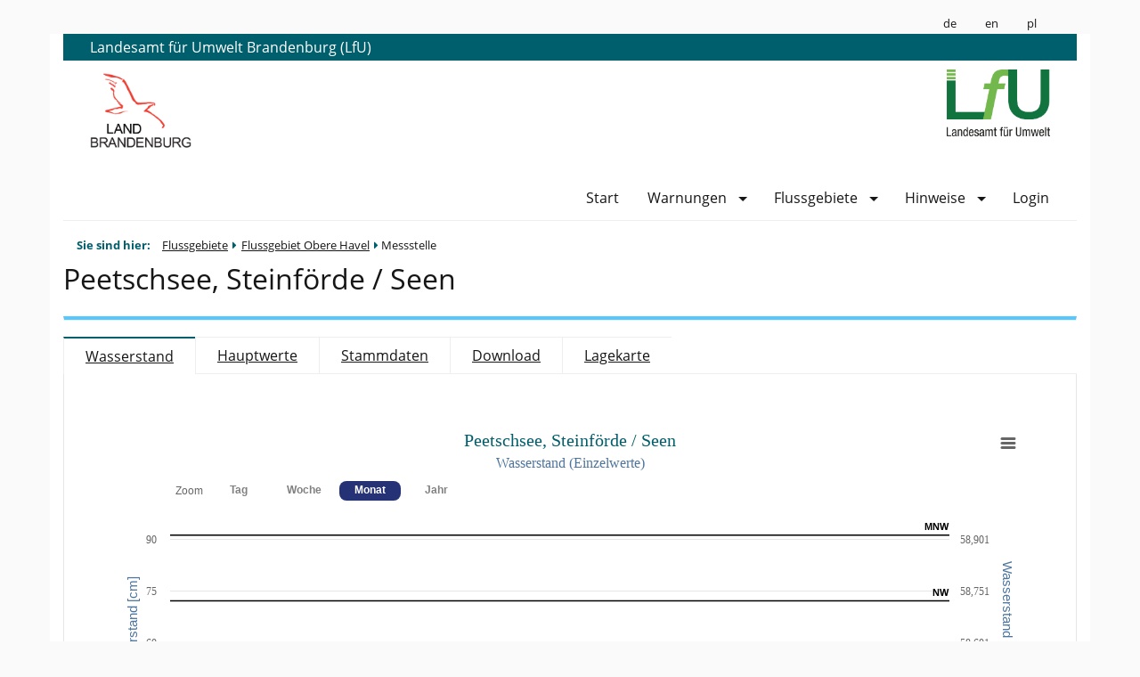

--- FILE ---
content_type: text/css
request_url: https://pegelportal.brandenburg.de/css/digsy.css
body_size: 18468
content:

/*
table.tablesorter{}
table.tablesorter thead tr th,table.tablesorter tfoot tr th{}
table.tablesorter thead tr .header,.tablesorter-header{background-image:url(../img/bg.gif);background-position:center right;background-repeat:no-repeat;cursor:pointer;padding-right:15px}
table.tablesorter tbody td{}
table.tablesorter tbody tr.odd td{}

.headerSortDown,.headerSortUp,.tablesorter-headerDesc,.tablesorter-headerAsc{background-position:right center;background-repeat:no-repeat}
table.tablesorter thead tr .sorter-false{background-image:none}

table.tablesorter{background-color:#CDCDCD;font-family:arial;font-size:8pt;margin:10px 0 15px;text-align:left;width:99%}
table.tablesorter thead tr th,table.tablesorter tfoot tr th{border:1px solid #FFF;font-size:8pt;padding:2px 12px 2px 4px}
table.tablesorter thead tr .header,.tablesorter-header{background-color:#dbdbdb;background-image:url(../image/bg.gif);background-position:center right;background-repeat:no-repeat;cursor:pointer;padding-right:15px}
table.tablesorter tbody td{background-color:#FFF;color:#3D3D3D;padding:4px;vertical-align:top}
table.tablesorter tbody tr.odd td{background-color:#F0F0F6}
table.tablesorter thead tr .headerSortUp,table.tablesorter thead tr .tablesorter-headerAsc{background-image:url(../image/asc.gif)}
table.tablesorter thead tr .headerSortDown,table.tablesorter thead tr .tablesorter-headerDesc{background-image:url(../image/desc.gif)}
.headerSortDown,.headerSortUp,.tablesorter-headerDesc,.tablesorter-headerAsc{background-color:#C9DEEA;background-position:right center;background-repeat:no-repeat}
table.tablesorter thead tr .sorter-false{background-image:none}
*/
/* ZOOM Button Karte */



/*  Pegelportal Digsy */

/* Legende MV */
.pegelleg td {
  font-size: 11px;
  font-weight: 400;
  text-align: left;
}
.pegelort{margin-left:7px}
.indent{text-indent:4px}
.pegelort img{margin-right:6px}
.pegelstand{margin-left:7px}
table.pegelstand th, table.pegelstatus th,table.pegelstand td, table.pegelstatus td{padding: 0;}
.pe8{background-color:#9E02BF}
.pe7{background-color:#FA0C00}
.pe6{background-color:#FFC13A}
.pe5{background-color:#FFFB6C}
.pe4{background-color:#A4DE02}
.pe3{background-color:#080}
.pe2{background-color:#0000FB}
.pe1{background-color:#00B0F0}
.pe0{background-color:#F0F0F0}
.textile td.pegelwert{vertical-align:middle; padding-left: 3px;}
td.klasse{width:40px}
td.tick{width:5px}
tr.marker td.tick{border-bottom:solid 1px #000}
th.pad{padding-left:2px;padding-right:2px}
td.symcenter,td.symcenter img,tr.symcenter img{text-align:center}
.pegelstatus,.pegelalarm{margin-left:7px}
.pegelalarm{margin-bottom:4px}

.content-marginal .block.light, .light{
background-color:#f7f7f7;
}

table.pegelstand, table.pegelstand .marker {
border: solid 1px gray;
}

/*
table.tablesorter{background-color:#CDCDCD;font-family:arial;font-size:8pt;margin:10px 0 15px;text-align:left;width:99%}
table.tablesorter thead tr th,table.tablesorter tfoot tr th{border:1px solid #FFF;font-size:8pt;padding:2px 17px 2px 4px}
table.tablesorter thead tr .header,.tablesorter-header{background-color:#dbdbdb;background-image:url(../image/bg.gif);background-position:center right;background-repeat:no-repeat;cursor:pointer;padding-right:15px}
table.tablesorter tbody td{background-color:#FFF;color:#3D3D3D;padding:4px;vertical-align:top}
table.tablesorter tbody tr.odd td{background-color:#EBF2FA} 
table.tablesorter thead tr .headerSortUp,table.tablesorter thead tr .tablesorter-headerAsc{background-image:url(../image/asc.gif)}
table.tablesorter thead tr .headerSortDown,table.tablesorter thead tr .tablesorter-headerDesc{background-image:url(../image/desc.gif)}
.headerSortDown,.headerSortUp,.tablesorter-headerDesc,.tablesorter-headerAsc{background-color:#C9DEEA;background-position:right center;background-repeat:no-repeat}
table.tablesorter thead tr .sorter-false{background-image:none}
*/

.maptab {
background-color:#ECECEC;
border-color:lightgrey;
color:black;
padding: 10px 10px 10px 10px; 
}


.station {
background-color:#ECECEC;
border-color:lightgrey;
color:black;
font-size: 12px;
padding: 5px 5px 5px 5px; 
}

.btnmobile {
line-height:0em;
}


.mtaktiv {
font-weight: bold;
background-color: #E4E4E4
}

/* popup */
.tooltip-content{
display: none;				/* required */
position: absolute;			/* required */
  min-width: 160px;
padding: 0 5px 5px 5px;
font-size: 10px;
text-align: left;
border: 1px solid #819BB4;
background-color: #F8FBFC;
}

.tooltip-content h2{
  font-size: 11px;
  color: #336699;
  background-color: #B5C9DA;
  margin:0px -5px 3px -5px;
  padding: 1px 1px 1px 3px;
}
/* tooltip-Zeichen */
.welle {
color: #2494BF;
font-size: 28px;
line-height: 10px;
vertical-align: text-top;
font-weight: bold;
font-family: Verdana;
padding: 0 2px;
}

.char {
color: #2494BF;
font-size: 12px;
font-weight: bold;
font-family: Verdana;
padding: 0 2px;
}

.fineprint{
font-size: 12px;
line-height: 20px;
color: gray;
}

.tooltip-content{
z-index: 200;
}

/* externe Links, nur auf page1 */

.maptooltip {
font-family: Arial;
min-width: 150px;
padding: 0 2px 2px 2px;
font-size: 0.8em;
text-align: left;
line-height: 1.1em;
border: 1px solid #819BB4;
background-color: #F8FBFC;

}

.maptooltip h1{
  font-family: Arial;
  font-size: 1em;
  line-height: 1.3em;
  background-color: #CBE876;
  margin:0px -5px 3px -5px;
  padding: 5px 5px 5px 5px;
}


.maptooltip h2{
  font-family: Arial;
  font-weight: bold;
  font-size: 1em;
  line-height: 1.3em;
  margin:0px -5px 3px -5px;
  padding: 5px 5px 5px 5px;
}


.highcharts-title {
  fill: #434348;
  font-size: 2em;
  font-family: Verdana;    

}
.highcharts-subtitle {
  fill: #7cb5ec;
  font-family: Verdana;    
  font-size: 1em;    

}

.highcharts-axis-labels {
  fill: #7cb5ec;
  font-family: Verdana;    
  font-size: 1em;    

}

.highcharts-yaxis-labels {
  fill: #7cb5ec;
  font-family: Verdana;    
  font-size: 1em;    

}

/* Quickfix fï¿œr schï¿œne Menï¿œs a la http://m.hydro.ooe.gv.at */
.channel-navigation li{
  display: block;
  list-style-type: none;
  line-height: 50px;
  font-size: 18px;
  color: #616671;
  position: relative;
  overflow: hidden;
  height: 50px;
  -webkit-tap-highlight-color: rgba(255, 255, 255, 0);
  border-bottom: 1px solid #C8C7CC;
  margin-left: 0px;
  margin-right: 0px;
  background-color: white;
  padding: 16px 16px 0px 16px;
}

.channel-navigation li:after{
content: "\f054";
text-align: right;
float:right;	
}
/* oder position     position:absolute;    right:20px;    top:5px;
line-height: 12px; */

.channel-navigation li a {
padding-left: 10px;
color: #616671;
display: inline-block;
}

.channel-navigation ol{
  display: block;
  list-style-type: none;
  line-height: 50px;
  font-size: 18px;
  color: #616671;
  position: relative;
  overflow: hidden;
  height: 50px;
  -webkit-tap-highlight-color: rgba(255, 255, 255, 0);
  border-bottom: 1px solid #C8C7CC;
  margin-left: 0px;
  margin-right: 0px;
  background-color: white;
  padding: 16px 16px 0px 16px;
  font-family: FontAwesome;

}
.channel-navigation ol:before{
content: "\f053";
text-align: left;
float:left;	
}

.channel-navigation span{
font-family:Arial;	
margin-left: 10px;
}

.channel-navigation .mliste {
font-family:Arial;	
margin-left: 0px;
}

.kreis {
width: 10px;
height: 10px;
border: 2px solid black;
 border-radius: 12px;
background-color: #CC0033
}

.btntext {
display: inline-block;
width: 12px;
height: 12px;
padding: 2px;
margin: -2px 2px;
text-align: center;
}

.btntextfg {
  display: inline-block;
  width: 22px;
  height: 12px;
  padding: 2px;
  margin: -2px 2px;
  text-align: center;
  }

.btntextraute {
display: inline-block;
width: 5px;
height: 5px;
padding: 2px;
margin: -2px 2px;
text-align: center;
}


  


/* ZOOM Button Karte */

.ol-control button{ 
  background-color: rgba(255, 255, 255, 0.85) !important;
  color: rgba(0, 0, 0, 0.85) !important;
  border: 1px solid gray !important;
  width: 30px !important;
  height: 30px !important;
  /*xpadding: 2px 12px 12px 12px !important; */	
  font-size: 200% !important;
  z-index: 2 !important;
}

.ol-zoom {
  z-index: 20 !important;

}
.ol-scale-line-inner, .ol-scale-line{ 
  color: white  !important;
  background-color: rgba(0, 0, 0, 0.8) !important;
}
.ol-full-screen{ 
  left: 7px;
  margin-top:70px;
  width: 30px !important;
}

.ol-attribution  {
  font-size: small;
}
.map .ol-custom-overviewmap,
.map .ol-custom-overviewmap.ol-uncollapsible {
  bottom: auto;
  left: 50px;
  right: auto;
  top:10px;
  z-index: 20 !important;
}

.map .ol-custom-overviewmap:not(.ol-collapsed)  {
  border: 1px solid black;
  
}

.map .ol-custom-overviewmap .ol-overviewmap-map {
  border: none;

}

.test{
display:none;

}

.map .ol-custom-overviewmap .ol-overviewmap-box {
  border: 2px solid red;
}

.map .ol-custom-overviewmap:not(.ol-collapsed) button{
  bottom: auto;
  left: 1px;
  right: auto;
  top: 1px;
}

.square_blue { color: #fff; background: #4071F1; border: 1px solid #404040; }
.square_lgblue { color: #fff; background: #29E9E7; border: 1px solid #404040; }
.square_darkgray { color: #fff; background:#A3A3A3; border: 1px solid #404040; }
.square_lightblue { color: #fff; background: #00A6FF; border: 1px solid #000000; }
.square_green { color: #fff; background: #41AB5D; border: 1px solid #404040;  }
.square_purple { color: #fff; background: #817DBA; border: 1px solid #404040;  }
.square_pink { color: #fff; background: #D80C8C; border: 1px solid #404040;  }
.square_fg { color: #fff; background: #E5FED7; border: 1px solid #404040;  }
.square_mobil_fg { color: #fff; background: #C0C0C0; border: 1px solid #404040;  }
.square_ezg { color: #fff; background: #fff; border: 1px solid #404040;  }
.square_staedte { color: #fff; background: #808080; border: 1px solid #000000;  }
.circle_lightpink { color: #fff; background: #E897C1; border: 1px solid #000000; border-radius: 50%;}
.circle_lightblue { color: #fff; background: #90CFF1; border: 1px solid #000000; border-radius: 50%;}
.circle_lmblue { color: #fff; background: #0082AE; border: 1px solid #000000; border-radius: 50%;}
.circle_blue { color: #fff; background: #0054A6; border: 1px solid #000000; border-radius: 50%;}
.circle_mdblue { color: #fff; background:#4071F1; border: 1px solid #000000; border-radius: 50%;}
.circle_darkblue { color: #fff; background: #003D7E; border: 1px solid #000000; border-radius: 50%;}
.circle_red { color: #fff; background:#FF0000; border: 1px solid #000000; border-radius: 50%;}
.circle_lightred { color: #fff; background: #FF8080; border: 1px solid #000000; border-radius: 50%;}
.circle_darkred { color: #fff; background: #8B020F; border: 1px solid #000000; border-radius: 50%;}
.circle_orange { color: #fff; background: #EBAF00; border: 1px solid #000000; border-radius: 50%;}
.circle_lightorange { color: #fff; background: #FDCB8B; border: 1px solid #000000; border-radius: 50%;}
.circle_turquoise { color: #fff; background: #63AB86; border: 1px solid #000000; border-radius: 50%;}
.circle_yellow { color: #fff; background:#FFFF00; border: 1px solid #000000; border-radius: 50%;}
.circle_lightyellow { color: #fff; background: #FFF4BF; border: 1px solid #000000; border-radius: 50%;}
.circle_lightgray { color: #fff; background: #D9D9D9; border: 1px solid #000000; border-radius: 50%;}
.circle_darkgray { color: #fff; background:#A3A3A3; border: 1px solid #000000; border-radius: 50%;}
.circle_white {content:-; color: #fff; background: #FFFFFF; border: 1px solid #000000; border-radius: 50%;}
.circle_green { color: #fff; background: #506B1E; border: 1px solid #000000; border-radius: 50%;}
.circle_lightgreen { color: #fff; background: #00CC00; border: 1px solid #000000; border-radius: 50%;}
.circle_darkgreen { color: #fff; background: #2E4606; border: 1px solid #000000; border-radius: 50%;}
.circle_purple { color: #fff; background: #820082; border: 1px solid #000000; border-radius: 50%;}
.diamond_blue {background-color:#9FCCE1;border: 1px solid #404040;transform:rotate(45deg);}
.diamond_lightblue {background-color:#00A6FF;border: 1px solid #000000;transform:rotate(45deg);}
.diamond_pink {background-color:#F458BB;border: 1px solid #000000;transform:rotate(45deg);}
.circle_green_alarm { color: #fff; background: #506B1E; border: 1px solid #000000; border-radius: 50%;}
.linie_fluss {  color: #fff; background: #4071F1; border: 1px solid #404040; }

.circle_white_alarm {
float: left;
width: 12px;
height: 12px;
border-radius: 50%;
border: 2px solid #FF0000;
font-size: 10px;
color: white;
line-height: 10px;
text-align: center;
background:#506B1E;
}

.circle_green_alarm {
float: left;
width: 12px;
height: 12px;
border-radius: 50%;
border: 2px solid #FF0000;
font-size: 10px;
color: white;
line-height: 10px;
text-align: center;
background:#506B1E;
}

.circle_lightblue_alarm {
float: left;
width: 12px;
height: 12px;
border-radius: 50%;
border: 2px solid #FF0000;
font-size: 10px;
color: white;
line-height: 10px;
text-align: center;
background:#90CFF1;
}

.circle_mdblue_alarm {
float: left;
width: 12px;
height: 12px;
border-radius: 50%;
border: 2px solid #FF0000;
font-size: 10px;
color: white;
line-height: 10px;
text-align: center;
background:#00ABE5;
}


.circle_lightgreen_alarm {
float: left;
width: 12px;
height: 12px;
border-radius: 50%;
border: 2px solid #FF0000;
font-size: 10px;
color: white;
line-height: 10px;
text-align: center;
background:#90B43E;
}



.circle_yellow_alarm {
float: left;
width: 12px;
height: 12px;
border-radius: 50%;
border: 2px solid #FF0000;
font-size: 10px;
color: white;
line-height: 10px;
text-align: center;
background:#FFDD00;
}

.circle_orange_alarm {
float: left;
width: 12px;
height: 12px;
border-radius: 50%;
border: 2px solid #FF0000;
font-size: 10px;
color: white;
line-height: 10px;
text-align: center;
background:#F49E00;
}

.circle_red_alarm {
float: left;
width: 12px;
height: 12px;
border-radius: 50%;
border: 2px solid #FF0000;
font-size: 10px;
color: white;
line-height: 10px;
text-align: center;
background:#E20024;
}

.circle_purple_alarm {
float: left;
width: 12px;
height: 12px;
border-radius: 50%;
border: 2px solid #FF0000;
font-size: 10px;
color: white;
line-height: 10px;
text-align: center;
background:#9E02BF;
}

.circle_alarm_1 {
float: left;
width: 12px;
height: 12px;
border-radius: 50%;
border: 2px solid #FF0000;
font-size: 10px;
color: #FF0000;
line-height: 10px;
text-align: center;
background:#FFFFFF;
}


.map {
min-height: 570px;
max-height: 570px;
background-color:#FFFFFF;

}


.hinweis {
padding:8px 35px 8px 14px;
font-size: 90%;
word-wrap: break-word;
line-height: 1.3em;
margin-bottom:1.385em;
text-shadow:0 1px 0 rgba(255,255,255,0.5);
-webkit-border-radius:4px;
-moz-border-radius:4px;
border-radius:4px
}




.map:-moz-full-screen {
 height: 100%;
 background-color:#FFFFFF;
}
.map:-webkit-full-screen {
 width: 100%;
  height: 100%;
  background-color:#FFFFFF;
}
.map:-ms-fullscreen {
 height: 100%;
 max-height: 100%;
 width: 100%;
 background-color:#FFFFFF;
}

.map:fullscreen {
 height: 100%;
 max-height: 100%;
 background-color:#FFFFFF;
}

  @media (-webkit-min-device-pixel-ratio: 1.5) { /* WebKit */ }
  @media (min--moz-device-pixel-ratio: 1.5) { /* Mozilla */ }
  @media (-o-min-device-pixel-ratio: 3/2) { /* Opera */ }
   @media (min-resolution: 1.5dppx) { /* CSS3 */ }


.lhp_wrapper {
  position: relative;
  padding: 0 5px;
  /*make this width smaller than the outer div, so the scroll bar is visible*/
  overflow-y: auto;
  height: 700px;
}



.table_hover table  td:hover {
border: none !important
}

.recherche_click {
 cursor: pointer;
 width: 100%;
 height: 40px;
 display: flex;
 align-items: center;
 color:#253276;
 background-color:#d9e3fa8a;
 border-style: dotted;
 border-width: 1px;
 border-color: #9299BB;

}

.fa-rotate-45 {
  -ms-transform:rotate(45deg);     /* Internet Explorer 9 */
  -webkit-transform:rotate(45deg); /* Chrome, Safari, Opera */
  transform:rotate(45deg);         /* Standard syntax */
}

/* Tweaks */

/* h2 in size h3 */
h2.smallheading{
	font-size: 1.375rem
}

.akt-warnung{
	color:#FF0000;
	margin: auto 0;

}

/* table placeholder */
input::placeholder, textarea::placeholder {
    color: #6e6e6e;
    font-weight: normal;
}

.pegelinfo{
	font-size: 85%;
}

.pegelinfo a, .pegelinfo a:hover{
	font-size: 100%;
	font-weight: bold;
}



/* skip link */
.text-assistive {
  -webkit-clip-path: polygon(0 0, 0 0, 0 0, 0 0);
  clip-path: polygon(0 0, 0 0, 0 0, 0 0);
  box-sizing: border-box;
  position: absolute;
  margin: 0;
  padding: 0;
}

/* Definition List */
li.group dl{
    font-weight: normal;
    display: block;
	line-height: 1.1;
    margin-bottom: 0;
}

li.group dd{
    font-weight: normal;
    display: inline-block;
    margin-left: 5px;
}

li.group dt{
    font-weight: normal;
    display: inline-block;
	margin-bottom:0;
	margin-top:0;	
}
li.group dt img{
	margin-left: 2px;
	vertical-align: bottom;
}
li.group dl dt {
    margin-bottom: 0;
}


.panel header h1{
	font-size: 0.9rem;
	font-weight: bold;
}
main .layer-switcher .panel{
	max-height: max-content;
}

.tdcenter{
	text-align: center;
}

.tw50{
	width: 50px;
}

.tw180{
	width: 180px;
}

.tdwarn{
	color: #DB0202 !important;
}

.tdwarn:hover{
	color: #EEC0C0 !important;
}

.fullcenter{
  display: flex;
  flex-direction: column;
  align-items: center;
  justify-content: center;
  gap: 1ch;
}

aside.line div{
	display: inline;
  margin-left: 5px;
}
aside.block {
	line-height: 1.4;
}

hr.wasser{
	border-top: 4px solid #54c8ff;
}

.information .bb-alert-content::before, .information .bb-alert-content::after,
.warning .bb-alert-content::before,.warning .bb-alert-content::after{
	color:#9f3b3b !important;
}

.warning .bb-alert-content::before,.warning .bb-alert-content::after{
	content:none !important;	
	content:'!' !important;
}

--- FILE ---
content_type: text/css
request_url: https://pegelportal.brandenburg.de/css/theme.blue.css
body_size: 6998
content:
/*************
  Blue Theme
 *************/
/* overall */
.tablesorter-blue {
	width: 100%;
	background-color: #fff;
	margin: 10px 0 15px;
	text-align: left;
	border-spacing: 0;
	border: #cdcdcd 1px solid;
	border-width: 1px 0 0 1px;
}
.tablesorter-blue th,
.tablesorter-blue td {
	border: #cdcdcd 1px solid;
	border-width: 0 1px 1px 0;
}

/* header */
.tablesorter-blue th,
.tablesorter-blue thead td {
	xxfont: 12px/18px Arial, Sans-serif;
	xxxfont-weight: bold;
	xxxcolor: #000;
	xxbackground-color: #C0C0C0;
	border-collapse: collapse;
	padding: 4px;
	xxxtext-shadow: 0 1px 0 rgba(204, 204, 204, 0.7);
}
.tablesorter-blue tbody td,
.tablesorter-blue tfoot th,
.tablesorter-blue tfoot td {
	padding: 4px;
	vertical-align: top;
}
.tablesorter-blue .header,
.tablesorter-blue .tablesorter-header {
	/* black (unsorted) double arrow */

	/* white (unsorted) double arrow */
	/* background-image: url([data-uri]); */
	/* image */
	background-image: url('../images/icons/sortable.png'); 
	background-repeat: no-repeat;
	background-position: center right;
	padding: 4px 18px 4px 4px;
	white-space: normal;
	cursor: pointer;
}
.tablesorter-blue .headerSortUp,
.tablesorter-blue .tablesorter-headerSortUp,
.tablesorter-blue .tablesorter-headerAsc {
	/* black asc arrow */

	background-image: url('../images/icons/sort_up.png');
	/* white asc arrow */
	/* background-image: url([data-uri]); */
	/* image */
	/* background-image: url(images/black-asc.gif); */
}
.tablesorter-blue .headerSortDown,
.tablesorter-blue .tablesorter-headerSortDown,
.tablesorter-blue .tablesorter-headerDesc {
	/* black desc arrow */

	background-image: url('../images/icons/sort_desc.png');
	/* white desc arrow */
	/* background-image: url([data-uri]); */
	/* image */
	/* background-image: url(images/black-desc.gif); */
}
.tablesorter-blue thead .sorter-false {
	background-image: none;
	cursor: default;
	padding: 4px;
}

/* tfoot */
.tablesorter-blue tfoot .tablesorter-headerSortUp,
.tablesorter-blue tfoot .tablesorter-headerSortDown,
.tablesorter-blue tfoot .tablesorter-headerAsc,
.tablesorter-blue tfoot .tablesorter-headerDesc {
	/* remove sort arrows from footer */
	background-image: none;
}

/* tbody */
.tablesorter-blue td {
	color: #3d3d3d;
	xxxbackground-color: #fff;
	padding: 4px;
	vertical-align: top;
}

/* hovered row colors
 you'll need to add additional lines for
 rows with more than 2 child rows
 */



.tablesorter-blue tbody > tr.hover > td,
.tablesorter-blue tbody > tr:hover > td,
.tablesorter-blue tbody > tr:hover + tr.tablesorter-childRow > td,
.tablesorter-blue tbody > tr:hover + tr.tablesorter-childRow + tr.tablesorter-childRow > td,
.tablesorter-blue tbody > tr.even.hover > td,
.tablesorter-blue tbody > tr.even:hover > td,
.tablesorter-blue tbody > tr.even:hover + tr.tablesorter-childRow > td,
.tablesorter-blue tbody > tr.even:hover + tr.tablesorter-childRow + tr.tablesorter-childRow > td {
	background-color: #005F6C;
	color: white;
}
.tablesorter-blue tbody > tr.odd.hover > td,
.tablesorter-blue tbody > tr.odd:hover > td,
.tablesorter-blue tbody > tr.odd:hover + tr.tablesorter-childRow > td,
.tablesorter-blue tbody > tr.odd:hover + tr.tablesorter-childRow + tr.tablesorter-childRow > td {
	 background-color: #005F6C;
	 color: white;
}

/* table processing indicator */
.tablesorter-blue .tablesorter-processing {
	background-position: center center !important;
	background-repeat: no-repeat !important;
	/* background-image: url(images/loading.gif) !important; */
	
	background-image: url('[data-uri]') !important;
}

/* Zebra Widget - row alternating colors */
.tablesorter-blue tbody tr.odd > td {
	background-color: #fff;
	
}
.tablesorter-blue tbody tr.even > td {
	background-color: #EEEEEE;
}

/* Column Widget - column sort colors */
.tablesorter-blue td.primary,
.tablesorter-blue tr.odd td.primary {
	background-color: #99b3e6;
}
.tablesorter-blue tr.even td.primary {
	background-color: #c2d1f0;
}
.tablesorter-blue td.secondary,
.tablesorter-blue tr.odd td.secondary {
	background-color: #c2d1f0;
}
.tablesorter-blue tr.even td.secondary {
	background-color: #d6e0f5;
}
.tablesorter-blue td.tertiary,
.tablesorter-blue tr.odd td.tertiary {
	background-color: #d6e0f5;
}
.tablesorter-blue tr.even td.tertiary {
	background-color: #ebf0fa;
}

/* caption */
caption {
	background-color: #fff;
}

/* filter widget */
.tablesorter-blue .tablesorter-filter-row {
	background-color: #eee;
}
.tablesorter-blue .tablesorter-filter-row td {
	background-color: #eee;
	line-height: normal;
	text-align: center; /* center the input */
	-webkit-transition: line-height 0.1s ease;
	-moz-transition: line-height 0.1s ease;
	-o-transition: line-height 0.1s ease;
	transition: line-height 0.1s ease;
}
/* optional disabled input styling */
.tablesorter-blue .tablesorter-filter-row .disabled {
	opacity: 0.5;
	filter: alpha(opacity=50);
	cursor: not-allowed;
}
/* hidden filter row */
.tablesorter-blue .tablesorter-filter-row.hideme td {
	/*** *********************************************** ***/
	/*** change this padding to modify the thickness     ***/
	/*** of the closed filter row (height = padding x 2) ***/
	padding: 2px;
	/*** *********************************************** ***/
	margin: 0;
	line-height: 0;
	cursor: pointer;
}
.tablesorter-blue .tablesorter-filter-row.hideme * {
	height: 1px;
	min-height: 0;
	border: 0;
	padding: 0;
	margin: 0;
	/* don't use visibility: hidden because it disables tabbing */
	opacity: 0;
	filter: alpha(opacity=0);
}
/* filters */
.tablesorter-blue input.tablesorter-filter,
.tablesorter-blue select.tablesorter-filter {
	width: 98%;
	height: auto;
	margin: 0;
	padding: 4px;
	background-color: #fff;
	border: 1px solid #bbb;
	color: #333;
	-webkit-box-sizing: border-box;
	-moz-box-sizing: border-box;
	box-sizing: border-box;
	-webkit-transition: height 0.1s ease;
	-moz-transition: height 0.1s ease;
	-o-transition: height 0.1s ease;
	transition: height 0.1s ease;
}
/* rows hidden by filtering (needed for child rows) */
.tablesorter .filtered {
	display: none;
}

/* ajax error row */
.tablesorter .tablesorter-errorRow td {
	text-align: center;
	cursor: pointer;
	background-color: #e6bf99;
}


--- FILE ---
content_type: text/css
request_url: https://pegelportal.brandenburg.de/css/Petrol-005F6C.css
body_size: 69343
content:
.bb-mainRed {
 color:#C73C35
}
.bb-mainRedCom {
 color:#28B93A
}
.bb-darkGrey {
 color:#161616
}
.bb-mediumGrey {
 color:silver
}
.bb-lightGrey {
 color:#eee
}
.bb-white {
 color:#fff
}
.bb-mainRed-bg {
 background-color:#C73C35
}
.bb-mainRedCom-bg {
 background-color:#28B93A
}
.bb-darkGrey-bg {
 background-color:#161616
}
.bb-mediumGrey-bg {
 background-color:silver
}
.bb-lightGrey-bg {
 background-color:#eee
}
.bb-shinyGrey-bg {
 background-color:#fafafa
}
.bb-white-bg {
 background-color:#fff
}
.bb-Petrol-005F6C {
 color:#005F6C !important
}
/*!
 *  Open Sans  - Google Fonts
 *  License - http://www.apache.org/licenses/LICENSE-2.0 Apache License, Version 2.0 
 */@font-face {
 font-family:'Open Sans';
 font-style:normal;
 font-weight:400;
 src:url("../fonts/OpenSans-Regular.eot")
}
@font-face {
 font-family:'Open Sans';
 font-style:normal;
 font-weight:400;
 src:local("Open Sans"),
 local("OpenSans"),
 url("../fonts/OpenSans-Regular.eot") format("eot"),
 url("../fonts/OpenSans-Regular.ttf") format("truetype"),
 url("../fonts/OpenSans-Regular.woff") format("woff")
}
@font-face {
 font-family:'Open Sans';
 font-style:normal;
 font-weight:700;
 src:url("../fonts/OpenSans-Bold.eot")
}
@font-face {
 font-family:'Open Sans';
 font-style:normal;
 font-weight:700;
 src:local("Open Sans Bold"),
 local("OpenSans-Bold"),
 url("../fonts/OpenSans-Bold.eot") format("eot"),
 url("../fonts/OpenSans-Bold.ttf") format("truetype"),
 url("../fonts/OpenSans-Bold.woff") format("woff")
}
@font-face {
 font-family:'Open Sans';
 font-style:italic;
 font-weight:400;
 src:url("../fonts/OpenSans-Italic.eot")
}
@font-face {
 font-family:'Open Sans';
 font-style:italic;
 font-weight:400;
 src:local("Open Sans Italic"),
 local("OpenSans-Italic"),
 url("../fonts/OpenSans-Italic.eot") format("eot"),
 url("../fonts/OpenSans-Italic.ttf") format("truetype"),
 url("../fonts/OpenSans-Italic.woff") format("woff")
}
@font-face {
 font-family:'Open Sans';
 font-style:italic;
 font-weight:700;
 src:url("../fonts/OpenSans-BoldItalic.eot")
}
@font-face {
 font-family:'Open Sans';
 font-style:italic;
 font-weight:700;
 src:local("Open Sans Bold Italic"),
 local("OpenSans-BoldItalic"),
 url("../fonts/OpenSans-BoldItalic.eot") format("eot"),
 url("../fonts/OpenSans-BoldItalic.ttf") format("truetype"),
 url("../fonts/OpenSans-BoldItalic.woff") format("woff")
}
.bb-darkBlueTurquoise {
 color:#066
}
.bb-darkBlueTurquoiseCom {
 color:#f99
}
.bb-darkGreen {
 color:#61a33f
}
.bb-darkGreenCom {
 color:#9e5cc0
}
.bb-darkGreyBlue {
 color:#214152
}
.bb-darkGreyBlueCom {
 color:#debead
}
.bb-darkGreyGreen {
 color:#5d7e54
}
.bb-darkGreyGreenCom {
 color:#a281ab
}
.bb-lightBabyBlue {
 color:#2dc3e5
}
.bb-lightBabyBlueCom {
 color:#d23c1a
}
.bb-lightBlue {
 color:#3cf
}
.bb-lightBlueCom {
 color:#c30
}
.bb-lightBrown {
 color:#c96
}
.bb-lightBrownCom {
 color:#369
}
.bb-lightKhaki {
 color:#e6be3f
}
.bb-lightKhakiCom {
 color:#1941c0
}
.bb-lightTurquoise {
 color:#6c6
}
.bb-lightTurquoiseCom {
 color:#939
}
.bb-mediumBlue {
 color:#2e5dad
}
.bb-mediumBlueCom {
 color:#d1a252
}
.bb-mediumBordeaux {
 color:#933
}
.bb-mediumBordeauxCom {
 color:#6cc
}
.bb-mediumGreen {
 color:#19d800
}
.bb-mediumGreenCom {
 color:#E627FF
}
.bb-mediumOrange {
 color:#f93
}
.bb-mediumOrangeCom {
 color:#06c
}
.bb-mediumViolet {
 color:#639
}
.bb-mediumVioletCom {
 color:#9c6
}
.bb-mainRed {
 color:#005F6C
}
.bb-mainRedCom {
 color:#28B93A
}
.bb-darkGrey {
 color:#161616
}
.bb-mediumGrey {
 color:silver
}
.bb-lightGrey {
 color:#eee
}
.bb-white {
 color:#fff
}
.bb-mainRed-bg {
 background-color:#005F6C
}
.bb-mainRedCom-bg {
 background-color:#28B93A
}
.bb-darkGrey-bg {
 background-color:#161616
}
.bb-mediumGrey-bg {
 background-color:silver
}
.bb-lightGrey-bg {
 background-color:#eee
}
.bb-shinyGrey-bg {
 background-color:#fafafa
}
.bb-white-bg {
 background-color:#fff
}
.bb-standard {
 color:#C73C35 !important
}
.bb-monochrome {
 color:#000 !important
}
.bb-monochromeCom {
 color:#fff !important
}
.bb-Seegruen-66CC66 {
 color:#6c6 !important
}
.bb-Seegruen-66CC66Com {
 color:#939 !important
}
.bb-Orange-FF9933 {
 color:#f93 !important
}
.bb-Orange-FF9933Com {
 color:#06c !important
}
.bb-Goldrute-E6BE3F {
 color:#E6BE3F !important
}
.bb-Goldrute-E6BE3FCom {
 color:#1941C0 !important
}
.bb-Sandbraun-CC9966 {
 color:#c96 !important
}
.bb-Sandbraun-CC9966Com {
 color:#369 !important
}
.bb-Limone-19D800 {
 color:#19D800 !important
}
.bb-Limone-19D800Com {
 color:#E627FF !important
}
.bb-Dunkelgruen-00613A {
 color:#00613A !important
}
.bb-Olivgruen-394E1D {
 color:#394E1D !important
}
.bb-Petrol-005F6C {
 color:#005F6C !important
}
.bb-Himmelblau-33CCFF {
 color:#3cf !important
}
.bb-Himmelblau-33CCFFCom {
 color:#E627FF !important
}
.bb-Zyanblau-2DC3E5 {
 color:#2DC3E5 !important
}
.bb-Zyanblau-2DC3E5Com {
 color:#D23C1A !important
}
.bb-Blau-2043A2 {
 color:#2043A2 !important
}
.bb-Stahlblau-345498 {
 color:#345498 !important
}
.bb-Blaugrau-214152 {
 color:#214152 !important
}
.bb-Violet-663399 {
 color:#639 !important
}
.bb-Kastanie-993333 {
 color:#933 !important
}
.bb-mainRed {
 color:#005F6C
}
.bb-mainRedCom {
 color:#28B93A
}
.bb-darkGrey {
 color:#161616
}
.bb-mediumGrey {
 color:silver
}
.bb-lightGrey {
 color:#eee
}
.bb-white {
 color:#fff
}
.bb-mainRed-bg {
 background-color:#005F6C
}
.bb-mainRedCom-bg {
 background-color:#28B93A
}
.bb-darkGrey-bg {
 background-color:#161616
}
.bb-mediumGrey-bg {
 background-color:silver
}
.bb-lightGrey-bg {
 background-color:#eee
}
.bb-shinyGrey-bg {
 background-color:#fafafa
}
.bb-white-bg {
 background-color:#fff
}
h1 {
 font-family:Open Sans,Helvetica,Arial;
 font-style:normal;
 font-weight:normal;
 font-size:2.03rem;
 color:#161616;
 text-rendering:optimizeLegibility;
 background-color:transparent;
 text-align:left
}
h2,
.orbit-container figcaption h2 a {
 font-family:Open Sans,Helvetica,Arial;
 font-style:normal;
 font-weight:normal;
 font-size:1.688rem;
 color:#161616;
 text-rendering:optimizeLegibility;
 background-color:transparent;
 text-align:left
}
h3 {
 font-family:Open Sans,Helvetica,Arial;
 font-style:normal;
 font-weight:normal;
 font-size:1.375rem;
 color:#161616;
 text-rendering:optimizeLegibility;
 background-color:transparent;
 text-align:left
}
h4 {
 font-family:Open Sans,Helvetica,Arial;
 font-style:italic;
 font-weight:bold;
 font-size:1rem;
 color:#161616;
 text-rendering:optimizeLegibility;
 background-color:transparent;
 text-align:left
}
h5 {
 font-family:Open Sans,Helvetica,Arial;
 font-style:normal;
 font-weight:bold;
 font-size:1rem;
 color:#161616;
 text-rendering:optimizeLegibility;
 background-color:transparent;
 text-align:left
}
h6 {
 font-family:Open Sans,Helvetica,Arial;
 font-style:italic;
 font-weight:normal;
 font-size:1rem;
 color:#161616;
 text-rendering:optimizeLegibility;
 background-color:transparent;
 text-align:left
}
p {
 font-family:Open Sans,Helvetica,Arial;
 font-style:normal;
 font-weight:normal;
 font-size:1rem;
 color:#161616;
 text-rendering:optimizeLegibility;
 background-color:transparent
}
label {
 font-family:Open Sans,Helvetica,Arial;
 font-style:normal;
 font-weight:normal;
 font-size:1rem;
 color:#161616;
 text-rendering:optimizeLegibility;
 background-color:transparent
}
select {
 font-family:Open Sans,Helvetica,Arial;
 font-style:normal;
 font-weight:normal;
 font-size:1rem;
 color:#161616;
 text-rendering:optimizeLegibility;
 background-color:transparent
}
a {
 color:#005F6C;
 font-size:1rem
}
a:hover,
a:active,
a:visited,
a:focus {
 color:#005F6C;
 text-decoration:underline;
 font-size:1rem
}
.bb-top-tool-bar ul li a,
.bb-breadcrumbs,
.bb-breadcrumbs a {
 font-size:.8125rem
}
address {
 font-size:1rem;
 font-style:normal;
 line-height:1.3
}
hr {
 border-style:solid;
 border-width:1px;
 border-bottom-color:#eee;
 border-top-color:transparent;
 border-left-color:transparent;
 border-right-color:transparent
}
body {
 font-family:Open Sans,Helvetica,Arial;
 font-style:normal;
 font-weight:normal;
 font-size:1rem;
 color:#161616;
 text-rendering:optimizeLegibility;
 background-color:transparent;
 background:#FAFAFA;
 line-height:1;
 position:relative;
 -webkit-font-smoothing:antialiased
}
div {
 display:block
}
img {
 border:none
}
.img-clear {
 border:0px !important
}
@media screen and (min-width: 640px) {
 .bb-stage {
  margin-left:auto;
  margin-right:auto;
  width:1140px
 }
}
.bb-border {
 border-left:1px solid #eee;
 border-right:1px solid #eee
}
.bb-panel-gray {
 background:#eee;
 padding:15px;
 padding-bottom:15px;
 margin-bottom:15px
}
.bb-panel-gray hr {
 margin:10px;
 border-bottom-color:silver
}
.bb-panel-margin-bottom {
 margin-bottom:15px
}
.bb-panel {
 padding:15px;
 padding-bottom:1px;
 margin-bottom:15px
}
.bb-panel hr {
 margin:10px;
 border-bottom-color:silver
}
.bb-panel-header-red {
 background-color:#005F6C;
 color:#fff;
 padding:7.5px;
 padding-left:15px;
 margin:-15px;
 margin-bottom:7.5px
}
.bb-rss {
 line-height:normal;
 margin-top:0px !important;
 font-weight:bold;
 background-color:#eee;
 padding:5.5px
}
.bb-rss a {
 font-size:1.2rem;
 color:#161616
}
.bb-rss a:hover,
.bb-rss a:active {
 color:#161616;
 text-decoration:none
}
.bb-hidden {
 display:none
}
@media only screen and (min-width: 1024px) {
 .bb-area-header .column,
 .bb-area-header .columns {
  padding-left:15px;
  padding-right:15px
 }
}
.bb-area-content {
 min-height:400px;
 padding-top:15px;
 padding-bottom:15px;
 background-color:#fff
}
@media only screen and (min-width: 1024px) {
 .bb-area-content .column,
 .bb-area-content .columns {
  padding-left:15px;
  padding-right:15px
 }
}
@media only screen and (min-width: 1024px) {
 .bb-area-footer .column,
 .bb-area-footer .columns {
  padding-left:15px;
  padding-right:15px
 }
}
.bb-area-footer-content {
 background-color:#eee
}
@media only screen and (min-width: 1024px) {
 .bb-area-footer-content {
  padding-left:15px;
  padding-right:15px
 }
}
.bb-area-footer-bar {
 background-color:#005F6C
}
.bb-title-bar {
 background:transparent
}
@media screen and (max-width: 639px) {
 .bb-title-bar {
  padding-left:0;
  padding-right:0
 }
}
.bb-title-bar-title {
 color:#161616;
 margin-left:5px
}
.bb-title-bar-title:hover {
 cursor:pointer
}
.bb-menu-icon {
 margin-right:4px !important;
 margin-left:2px !important
}
.bb-menu-icon:focus,
.bb-menu-icon:active {
 outline:none
}
.bb-menu-icon::after,
.bb-menu-icon:hover::after,
.bb-menu-icon:focus::after {
 background-color:#005F6C;
 box-shadow:0 7px 0 #005F6C,0 14px 0 #005F6C;
 border:none;
 margin-left:3px;
 margin-right:2px
}
#bb-navbar-button::after {
 background-color:#fff;
 box-shadow:0 7px 0 #fff,0 14px 0 #fff
}
#bb-navbar-button {
 margin-right:4px
}
.bb-navbar-button-bg {
 background:#005F6C;
 padding-top:4px;
 padding-bottom:8px
}
.bb-navbar-button-bg:hover {
 cursor:pointer
}
.bb-toolbar-button-bg {
 background:transparent;
 padding-top:4px;
 padding-bottom:8px
}
.bb-toolbar-button-bg:hover {
 cursor:pointer
}
.bb-top-tool-bar {
 background:transparent;
 padding-left:0;
 padding-right:0
}
@media screen and (min-width: 640px) {
 .bb-top-tool-bar {
  padding-bottom:1px;
  padding-top:1px;
  margin-bottom:4px;
  margin-top:4px
 }
}
@media only screen and (min-width: 1024px) {
 .bb-top-tool-bar {
  padding-left:15px;
  padding-right:15px
 }
}
@media screen and (max-width: 639px) {
 .bb-top-tool-bar {
  border-top:2px solid #005F6C;
  padding-top:0px
 }
}
.bb-top-tool-bar ul {
 background:transparent
}
.bb-top-tool-bar ul li:first-child,
.bb-top-tool-bar ul li:nth-child(2) {
 background:transparent
}
.bb-top-tool-bar ul li,
.bb-top-tool-bar ul ul li:first-child,
.bb-top-tool-bar ul ul li:nth-child(2) {
 background:transparent
}
.bb-top-tool-bar ul li a,
.bb-top-tool-bar ul ul li:first-child a,
.bb-top-tool-bar ul ul li:nth-child(2) a {
 white-space:nowrap;
 color:#161616;
 outline:none
}
.bb-top-tool-bar ul li a:active,
.bb-top-tool-bar ul ul li:first-child a:active,
.bb-top-tool-bar ul ul li:nth-child(2) a:active {
 color:#005F6C;
 text-decoration:none
}
@media screen and (min-width: 640px) {
 .bb-top-tool-bar ul li a,
 .bb-top-tool-bar ul ul li:first-child a,
 .bb-top-tool-bar ul ul li:nth-child(2) a {
  padding-bottom:0px;
  padding-top:0px;
  border-right:solid 1px #161616
 }
 .bb-top-tool-bar ul li a:hover,
 .bb-top-tool-bar ul ul li:first-child a:hover,
 .bb-top-tool-bar ul ul li:nth-child(2) a:hover {
  color:#005F6C;
  text-decoration:none
 }
}
@media screen and (max-width: 639px) {
 .bb-top-tool-bar ul li a,
 .bb-top-tool-bar ul ul li:first-child a,
 .bb-top-tool-bar ul ul li:nth-child(2) a {
  border-bottom:1px solid #eee;
  color:#161616 !important
 }
 .bb-top-tool-bar ul li a:hover,
 .bb-top-tool-bar ul ul li:first-child a:hover,
 .bb-top-tool-bar ul ul li:nth-child(2) a:hover {
  background-color:#eee
 }
}
.bb-top-tool-bar ul li a i,
.bb-top-tool-bar ul ul li:first-child a i,
.bb-top-tool-bar ul ul li:nth-child(2) a i {
 color:#eee
}
.bb-top-tool-bar ul li a i:active,
.bb-top-tool-bar ul ul li:first-child a i:active,
.bb-top-tool-bar ul ul li:nth-child(2) a i:active {
 color:#eee
}
.bb-top-tool-bar ul li a i:hover,
.bb-top-tool-bar ul ul li:first-child a i:hover,
.bb-top-tool-bar ul ul li:nth-child(2) a i:hover {
 color:#eee
}
li.bb-top-tool-bar-m2-langbutton a {
 border-right:none !important
}
li.bb-top-tool-bar-m2-langbutton.last a {
 border-right:solid 1px #161616 !important
}
@media screen and (min-width: 640px) {
 .bb-top-tool-bar-column {
  margin-top:15px
 }
}
@media screen and (min-width: 640px) {
 .is-dropdown-submenu-parent>a {
  padding-right:37px !important
 }
}
@media screen and (min-width: 640px) {
 .is-dropdown-submenu-parent>a::after {
  right:14px !important
 }
}
@media screen and (min-width: 640px) {
 .bb-last-menu-element.is-dropdown-submenu-parent>a {
  padding-right:35px !important
 }
}
@media screen and (min-width: 640px) {
 .bb-last-menu-element.is-dropdown-submenu-parent::after {
  right:1px !important
 }
}
#bb-absenderkennung {
 height:30px;
 line-height:30px;
 background-color:#005F6C;
 color:#fff;
 white-space:nowrap
}
#bb-absenderkennung a {
 color:#fff;
 background-color:transparent
}
@media only screen and (min-width: 1024px) {
 #bb-absenderkennung a {
  padding-left:15px;
  padding-right:15px
 }
}
#bb-absenderkennung a:hover,
#bb-absenderkennung a:active {
 text-decoration:underline
}
#bb-logo-bar {
 background-color:#fff
}
@media only screen and (min-width: 1024px) {
 #bb-logo-bar .column,
 #bb-logo-bar .columns {
  padding-left:15px;
  padding-right:15px
 }
}
.bb-logo {
 padding-top:10px;
 padding-bottom:10px
}
#bb-wort-bild-marke {
 height:90px
}
@media only screen and (min-width: 1024px) {
 #bb-wort-bild-marke {
  padding-left:15px;
  padding-right:15px
 }
}
img.bb-theme-logo,
img.theme-logo {
 max-height:75px;
 float:right
}
@media only screen and (min-width: 1024px) {
 img.bb-theme-logo,
 img.theme-logo {
  padding-left:15px;
  padding-right:15px
 }
}
#bb-nav {
 background-color:#fff
}
@media only screen and (min-width: 1024px) {
 #bb-nav {
  padding-left:15px;
  padding-right:15px
 }
}
@media screen and (max-width: 639px) {
 #bb-nav {
  margin-top:5px
 }
}
#bb-nav a {
 font-size:1rem
}
#bb-nav2 {
 padding-right:0px;
 padding-left:0px
}
@media screen and (min-width: 640px) {
 .bb-bottom-border {
  height:50px;
  border-bottom:solid 1px #eee
 }
}
@media screen and (min-width: 640px) {
 #bb-nav-menu {
  background-color:transparent;
  padding-bottom:15px;
  margin-top:15px
 }
}
.bb-top-nav-bar {
 background:#fff;
 padding-left:0;
 padding-right:0
}
@media only screen and (min-width: 1024px) {
 .bb-top-nav-bar {
  padding-left:15px;
  padding-right:15px
 }
}
@media screen and (min-width: 640px) {
 .bb-top-nav-bar {
  padding-bottom:1px;
  padding-top:1px;
  margin-bottom:6px;
  margin-top:0px
 }
}
@media screen and (max-width: 639px) {
 .bb-top-nav-bar {
  border-top:2px solid #005F6C;
  padding-top:0px
 }
}
.bb-top-nav-bar ul {
 background:#fff
}
.bb-top-nav-bar ul li {
 background:#fff
}
.bb-top-nav-bar ul li a {
 white-space:nowrap;
 color:#161616;
 outline:none
}
.bb-top-nav-bar ul li a:active {
 color:#005F6C;
 text-decoration:none
}
@media screen and (min-width: 640px) {
 .bb-top-nav-bar ul li a {
  padding-bottom:0px;
  padding-top:0px
 }
 .bb-top-nav-bar ul li a:hover {
  color:#005F6C;
  text-decoration:none
 }
}
@media screen and (max-width: 639px) {
 .bb-top-nav-bar ul li a {
  border-bottom:1px solid #eee
 }
 .bb-top-nav-bar ul li a:hover {
  background-color:#eee;
  color:#161616;
  text-decoration:none
 }
}
.bb-dropdown-items:hover {
 background-color:#eee;
 color:#161616 !important;
 text-decoration:underline
}
.bb-last-menu-element {
 border-right:none !important
}
@media screen and (min-width: 640px) {
 .bb-last-menu-element {
  padding-right:0 !important
 }
}
@media screen and (max-width: 639px) {
 .bb-last-menu-element {
  border-bottom:none !important
 }
}
@media screen and (min-width: 640px) {
 .bb-is-submenu {
  padding-right:1.3rem !important;
  border-right:0px !important
 }
}
.is-dropdown-submenu .is-dropdown-submenu-parent.opens-right>a::after {
 content:'';
 display:block;
 width:0;
 height:0;
 border:inset 5px;
 border-color:transparent transparent transparent #161616;
 border-left-style:solid;
 border-right-width:0
}
@media screen and (min-width: 640px) {
 .bb-submenu {
  z-index:999999999999;
  position:absolute;
  float:right;
  right:0px !important;
  left:auto !important;
  border-top:2px solid #005F6C
 }
}
.bb-submenu li a {
 border-bottom:1px solid #eee
}
@media screen and (min-width: 640px) {
 .bb-submenu li a {
  padding-bottom:10px !important;
  padding-top:10px !important;
  border-right:none !important
 }
}
@media screen and (min-width: 640px) {
 .dropdown.menu>li.is-dropdown-submenu-parent>a::after {
  content:'';
  display:block;
  width:0;
  height:0;
  border:inset 5px;
  border-color:#161616 transparent transparent;
  border-top-style:solid;
  border-bottom-width:0;
  right:2px;
  margin-top:-2px
 }
}
@media screen and (min-width: 640px) {
 .dropdown.menu>li.is-dropdown-submenu-parent>a.bb-nav-menu-item::after {
  margin-top:-6px !important
 }
}
@media screen and (max-width: 639px) {
 .is-drilldown-submenu-parent>a::after {
  content:'';
  display:block;
  width:0;
  height:0;
  border:inset 6px;
  border-color:transparent transparent transparent #161616;
  border-left-style:solid;
  border-right-width:0;
  position:absolute;
  top:50%;
  margin-top:-6px;
  right:1rem
 }
}
@media screen and (max-width: 639px) {
 .js-drilldown-back>a::before {
  content:'';
  display:block;
  width:0;
  height:0;
  border:inset 6px;
  border-color:transparent #161616 transparent transparent;
  border-right-style:solid;
  border-left-width:0;
  border-left-width:0;
  display:inline-block;
  vertical-align:middle
 }
}
.bb-menu-text {
 color:#161616
}
@media only screen and (max-width: 40em) {
 .bb-menu-text {
  display:none !important
 }
}
.bb-dropdown-pane.is-open {
 height:auto;
 width:100% !important;
 border:0;
 left:0px !important;
 padding:0 !important;
 padding-top:0px !important;
 background-color:transparent
}
.bb-mega-pane-border {
 background-color:#FAFAFA;
 border-top:2px solid #005F6C;
 padding:15px;
 border-left:1px solid silver;
 border-right:1px solid silver;
 border-bottom:1px solid silver
}
.bb-mega-pane-border .columns {
 text-align:left
}
.bb-mega-pane-header {
 margin-bottom:15px
}
.bb-mega-panel-row {
 padding-right:45px;
 padding-left:45px
}
.bb-mega-menu-list {
 border-color:silver !important;
 font-size:15px
}
.bb-mega-menu-list li {
 padding-top:4px;
 padding-bottom:2px;
 border-color:silver !important
}
.bb-mega-menu-list li:hover {
 background-color:#eee
}
.bb-mega-menu-list li a {
 font-size:15px
}
.bb-mega-menu-list li a:hover {
 color:#161616;
 text-decoration:none
}
.bb-mega-menu-item {
 position:relative;
 padding-right:40px !important
}
.bb-mega-menu-item:focus {
 text-decoration:none
}
.bb-mega-menu-list-item {
 position:relative !important
}
@media screen and (min-width: 640px) {
 .bb-mega-menu-item::after {
  position:absolute;
  top:50%;
  right:15px !important;
  margin-top:-6px !important;
  content:'';
  display:block;
  width:0;
  height:0;
  border:5px inset;
  border-color:#2199e8 transparent transparent;
  border-top-style:solid;
  border-bottom-width:0;
  content:'';
  display:block;
  width:0;
  height:0;
  border:inset 5px;
  border-color:#161616 transparent transparent;
  border-top-style:solid;
  border-bottom-width:0;
  right:2px;
  margin-top:-2px
 }
}
@media screen and (min-width: 640px) {
 .bb-nav-menu-item {
  height:25px
 }
}
.is-dropdown-submenu-item {
 background-color:#fafafa !important
}
.bb-pagination .pagination-previous.disabled::before,
.bb-pagination .pagination-previous a::before {
 content:'';
 display:block;
 width:0;
 height:0;
 border:inset 6px;
 border-color:transparent silver transparent transparent;
 border-right-style:solid;
 border-left-width:0;
 border-left-width:0;
 display:inline-block;
 vertical-align:middle
}
.bb-pagination .pagination-previous.disabled {
 color:silver
}
.bb-pagination .pagination-next.disabled::after,
.bb-pagination .pagination-next a::after {
 content:'';
 border-bottom:5px solid transparent;
 border-top:5px solid transparent;
 border-left:5px solid;
 height:0;
 width:0;
 color:#005F6C;
 background-color:transparent;
 right:3px;
 margin-top:-2px
}
.bb-pagination .pagination .current {
 background-color:#005F6C
}
.bb-breadcrumbs {
 min-height:30px;
 line-height:30px;
 color:#161616
}
.bb-breadcrumbs span {
 color:#005F6C;
 padding-right:5px;
 font-weight:bold
}
.bb-breadcrumbs a {
 color:#161616;
 padding-right:5px;
 padding-left:5px
}
.bb-breadcrumbs a:hover,
.bb-breadcrumbs a:active {
 color:#005F6C;
 text-decoration:underline
}
.bb-breadcrumbs>i {
 color:#005F6C
}
.bb-breadcrumbs-title {
 padding-right:5px;
 padding-left:5px
}
@media screen and (min-width: 640px) {
 .bb-search-bar-placeholder {
  min-height:46px
 }
}
#bb-search-bar .input-group-field {
 width:100%
}
.bb-input-group-field:active,
.bb-input-group-field:focus {
 border:solid 1px #005F6C;
 outline:none
}
.bb-searchbutton {
 background-color:#005F6C;
 border:solid 1px #005F6C;
 height:30px;
 width:30px;
 color:#fff;
 padding:0
}
.bb-searchbutton:hover,
.bb-searchbutton:active,
.bb-searchbutton:focus {
 background-color:#005F6C
}
.bb-input-group-field {
 padding-left:5px;
 height:30px
}
.bb-order-input-count {
 width:21%;
 height:40px;
 display:inline-block;
 margin-bottom:15px;
 margin-top:0
}
@media only screen and (min-width: 1024px) {
 .bb-content {
  padding-left:15px;
  padding-right:15px
 }
}
.bb-content-line-spacer-half {
 height:15px
}
.bb-content-line-spacer {
 height:15px
}
.bb-line-striked {
 text-decoration:line-through
}
.bb-content-box {
 background-color:#eee;
 padding:15px
}
.bb-content-box a {
 color:#005F6C;
 font-weight:bold;
 padding-right:5px;
 padding-left:5px;
 white-space:nowrap
}
.bb-content-box a:hover,
.bb-content-box a:active {
 color:#005F6C;
 text-decoration:underline
}
.bb-content-splitter {
 border-left:1px solid #eee;
 border-right:1px solid #eee
}
.bb-content-splitter-right {
 border-right:1px solid #eee
}
.bb-content-splitter-left {
 border-left:1px solid #eee
}
.bb-dl-address dd {
 margin-left:0
}
#bb-breadcrumbs2 {
 padding-top:15px;
 padding-bottom:15px
}
#bb-footer-bar {
 height:30px;
 line-height:30px;
 color:#fff;
 background-color:#005F6C
}
@media only screen and (min-width: 1024px) {
 #bb-footer-bar {
  padding-left:15px;
  padding-right:15px
 }
}
#bb-footer-bar a {
 color:#fff;
 background-color:transparent
}
#bb-footer-bar a:hover,
#bb-footer-bar a:active {
 text-decoration:underline
}
.bb-footer-items-right {
 float:right
}
.sg-components-infoblock {
 padding-top:10px;
 padding-left:15px;
 padding-right:15px;
 padding-bottom:5px;
 margin-bottom:15px;
 background-color:#eee
}
pre {
 font-family:Consolas, Menlo, Monaco, Lucida Console, Liberation Mono, DejaVu Sans Mono, Bitstream Vera Sans Mono, Courier New, monospace, serif;
 margin-bottom:10px;
 overflow:auto;
 width:auto;
 padding:5px;
 background-color:#eee;
 padding-bottom:20px
}
#bb-copy-button {
 padding-top:12px;
 padding-bottom:12px;
 float:right;
 margin-right:0;
 margin-bottom:5px;
 margin-top:5px;
 font-size:1rem
}
.sg-chapterintro-text {
 margin-bottom:30px
}
.sg-base-element-navigation {
 padding:15px
}
.sg-base-element-infoblock {
 padding:10px 15px 5px 15px;
 margin-bottom:15px;
 background-color:#eee
}
@media only screen and (min-width: 1024px) {
 .sg-base-element-infoblock-left {
  padding-right:8px !important
 }
}
@media only screen and (min-width: 1024px) {
 .sg-base-element-infoblock-right {
  padding-left:7px !important
 }
}
.sg-base-element-image-area {
 margin-bottom:15px
}
.sg-base-element-image {
 margin:auto;
 display:block;
 max-width:100%
}
@media only screen and (min-width: 1024px) {
 .sg-base-element-image {
  max-width:80%
 }
}
.sg-overview-separator {
 height:0;
 border-bottom:1px solid #eee
}
.sg-overview-area {
 padding-top:10px
}
.sg-overview-area-preview-small {
 padding:0 5px 10px 10px
}
.sg-preview-block,
.sg-preview-big .sg-preview-block-l,
.sg-preview-big .sg-preview-block-xl,
.sg-preview-big .sg-preview-block-xxl,
.sg-preview-small .sg-preview-block-l,
.sg-preview-small .sg-preview-block-xl,
.sg-preview-small .sg-preview-block-xxl {
 min-height:40px;
 line-height:40px;
 background:#eee;
 margin-bottom:10px;
 color:#161616;
 text-align:center;
 cursor:pointer;
 transition:all .1s;
 word-break:break-all;
 display:block;
 margin-right:10px
}
.sg-preview-block:hover,
.sg-preview-big .sg-preview-block-l:hover,
.sg-preview-big .sg-preview-block-xl:hover,
.sg-preview-big .sg-preview-block-xxl:hover,
.sg-preview-small .sg-preview-block-l:hover,
.sg-preview-small .sg-preview-block-xl:hover,
.sg-preview-small .sg-preview-block-xxl:hover {
 background:silver;
 color:#161616
}
.sg-preview-block:active,
.sg-preview-big .sg-preview-block-l:active,
.sg-preview-big .sg-preview-block-xl:active,
.sg-preview-big .sg-preview-block-xxl:active,
.sg-preview-small .sg-preview-block-l:active,
.sg-preview-small .sg-preview-block-xl:active,
.sg-preview-small .sg-preview-block-xxl:active,
.sg-preview-block:visited,
.sg-preview-big .sg-preview-block-l:visited,
.sg-preview-big .sg-preview-block-xl:visited,
.sg-preview-big .sg-preview-block-xxl:visited,
.sg-preview-small .sg-preview-block-l:visited,
.sg-preview-small .sg-preview-block-xl:visited,
.sg-preview-small .sg-preview-block-xxl:visited,
.sg-preview-block:focus,
.sg-preview-big .sg-preview-block-l:focus,
.sg-preview-big .sg-preview-block-xl:focus,
.sg-preview-big .sg-preview-block-xxl:focus,
.sg-preview-small .sg-preview-block-l:focus,
.sg-preview-small .sg-preview-block-xl:focus,
.sg-preview-small .sg-preview-block-xxl:focus {
 color:#161616
}
.sg-preview-block.highlighted,
.sg-preview-big .highlighted.sg-preview-block-l,
.sg-preview-big .highlighted.sg-preview-block-xl,
.sg-preview-big .highlighted.sg-preview-block-xxl,
.sg-preview-small .highlighted.sg-preview-block-l,
.sg-preview-small .highlighted.sg-preview-block-xl,
.sg-preview-small .highlighted.sg-preview-block-xxl {
 background:#005F6C;
 color:#fff
}
.sg-preview-block.highlighted:hover,
.sg-preview-big .highlighted.sg-preview-block-l:hover,
.sg-preview-big .highlighted.sg-preview-block-xl:hover,
.sg-preview-big .highlighted.sg-preview-block-xxl:hover,
.sg-preview-small .highlighted.sg-preview-block-l:hover,
.sg-preview-small .highlighted.sg-preview-block-xl:hover,
.sg-preview-small .highlighted.sg-preview-block-xxl:hover {
 background:silver;
 color:#161616
}
.sg-preview-block-content {
 display:inline-block;
 line-height:1.6;
 vertical-align:middle
}
.sg-preview.disabled .sg-preview-block,
.sg-preview.disabled .sg-preview-big .sg-preview-block-l,
.sg-preview-big .sg-preview.disabled .sg-preview-block-l,
.sg-preview.disabled .sg-preview-big .sg-preview-block-xl,
.sg-preview-big .sg-preview.disabled .sg-preview-block-xl,
.sg-preview.disabled .sg-preview-big .sg-preview-block-xxl,
.sg-preview-big .sg-preview.disabled .sg-preview-block-xxl,
.sg-preview.disabled .sg-preview-small .sg-preview-block-l,
.sg-preview-small .sg-preview.disabled .sg-preview-block-l,
.sg-preview.disabled .sg-preview-small .sg-preview-block-xl,
.sg-preview-small .sg-preview.disabled .sg-preview-block-xl,
.sg-preview.disabled .sg-preview-small .sg-preview-block-xxl,
.sg-preview-small .sg-preview.disabled .sg-preview-block-xxl,
.sg-preview.disabled .sg-preview-block-l,
.sg-preview.disabled .sg-preview-block-xl,
.sg-preview.disabled .sg-preview-block-xxl {
 cursor:default;
 pointer-events:none
}
.sg-preview-big:hover .sg-preview-block,
.sg-preview-big:hover .sg-preview-block-l,
.sg-preview-big:hover .sg-preview-block-xl,
.sg-preview-big:hover .sg-preview-block-xxl {
 background:#005F6C;
 color:#fff
}
.sg-preview-big:hover .sg-preview-block:hover,
.sg-preview-big:hover .sg-preview-block-l:hover,
.sg-preview-big:hover .sg-preview-block-xl:hover,
.sg-preview-big:hover .sg-preview-block-xxl:hover {
 background:silver;
 color:#161616
}
.sg-preview-big .sg-preview-block-l {
 min-height:80px;
 line-height:80px
}
.sg-preview-big .sg-preview-block-xl {
 min-height:120px;
 line-height:120px
}
.sg-preview-big .sg-preview-block-xxl {
 min-height:240px;
 line-height:240px
}
.sg-preview-small.highlighted .sg-preview-block,
.sg-preview-small.highlighted .sg-preview-block-l,
.sg-preview-small.highlighted .sg-preview-block-xl,
.sg-preview-small.highlighted .sg-preview-block-xxl {
 background:#005F6C;
 color:#fff
}
.sg-preview-small.highlighted .sg-preview-block:hover,
.sg-preview-small.highlighted .sg-preview-block-l:hover,
.sg-preview-small.highlighted .sg-preview-block-xl:hover,
.sg-preview-small.highlighted .sg-preview-block-xxl:hover {
 background:silver;
 color:#161616
}
.sg-preview-small .sg-preview-block,
.sg-preview-small .sg-preview-block-l,
.sg-preview-small .sg-preview-block-xl,
.sg-preview-small .sg-preview-block-xxl {
 min-height:15px;
 line-height:15px;
 margin-bottom:5px;
 margin-right:5px
}
.sg-preview-small .sg-preview-block-l {
 min-height:35px;
 line-height:35px
}
.sg-preview-small .sg-preview-block-xl {
 min-height:45px;
 line-height:45px
}
.sg-preview-small .sg-preview-block-xxl {
 min-height:90px;
 line-height:90px
}
.prettyprint ol.linenums>li {
 list-style-type:decimal
}
ol.linenums {
 margin-left:2rem
}
@media only screen and (max-width: 639px) {
 .sg-fontstyle {
  border-bottom:1px solid silver;
  margin-bottom:15px
 }
}
.sg-color-container {
 display:block;
 align-items:center;
 text-align:center
}
.sg-color-block {
 margin-left:auto;
 margin-right:auto;
 margin-bottom:5px;
 height:50px;
 width:100px
}
.sg-theme-color-block {
 margin-left:auto;
 margin-right:auto;
 margin-bottom:15px;
 height:50px
}
@media only screen and (max-width: 639px) {
 .sg-theme-color-block {
  width:100px
 }
}
@media only screen and (min-width: 640px) {
 .sg-theme-color-block {
  width:80px
 }
}
@media only screen and (min-width: 1024px) {
 .sg-theme-color-block {
  width:100px
 }
}
.sg-theme-color-container {
 display:block;
 align-items:center;
 text-align:center;
 margin-bottom:15px
}
.bb-accordion {
 background-color:transparent
}
.bb-accordion-title {
 padding:15px;
 background-color:transparent;
 border-bottom:none
}
.bb-accordion-title:hover,
.bb-accordion-title:active,
.bb-accordion-title:focus {
 background-color:transparent;
 text-decoration:none
}
.bb-accordion-title h3 {
 margin-bottom:0
}
a.bb-accordion-title {
 text-decoration:none !important;
 font-weight:bold;
 font-size:1rem;
 color:#161616;
 text-rendering:optimizeLegibility
}
.bb-accordion-item {
 border-bottom:solid 1px #eee;
 background-color:transparent
}
.bb-accordion-item:not(:first-child) {
 padding-top:0px !important
}
.bb-accordion-item.is-active {
 border-top:solid 2px #005F6C
}
.bb-accordion-content {
 background-color:transparent;
 border-bottom:none;
 padding-top:.01rem;
 padding-bottom:15px;
 padding-left:15px;
 padding-right:15px
}
.bb-accordion-content p {
 margin-bottom:15px
}
.bb-accordion-title::before {
 content:'';
 border-bottom:5px solid transparent;
 border-top:5px solid transparent;
 border-right:5px solid;
 height:0;
 width:0;
 color:#161616;
 background-color:transparent;
 right:3px;
 margin-top:-2px;
 margin-right:1.3rem
}
.is-active>.accordion-title::before {
 content:'';
 display:block;
 width:0;
 height:0;
 border:inset 5px;
 border-color:#161616 transparent transparent;
 border-top-style:solid;
 border-bottom-width:0;
 right:5px;
 margin-top:-2px;
 margin-right:1rem
}
.bb-accordion-download {
 background-color:#005F6C;
 margin-bottom:0px;
 border:none;
 padding-top:1px;
 padding-bottom:1px
}
.bb-accordion-download-title {
 text-align:center;
 padding:10px
}
.bb-accordion-download-title h3 {
 font-size:1rem;
 color:#fff
}
.bb-accordion-download-title::before,
.bb-accordion-code-title::before {
 color:#fff;
 margin-top:-5px
}
.is-active>.bb-accordion-download-title::before,
.is-active>.bb-accordion-code-title::before {
 border-color:#fff transparent transparent
}
.bb-accordion-download-content {
 padding:0;
 background-color:#fff;
 border-bottom:solid 1px #eee
}
.bb-accordion-code {
 background-color:#005F6C
}
.bb-accordion-code-title h3 {
 color:#fff
}
.bb-alert,
.success,
.information,
.warning,
.error {
 border:1px solid #eee;
 margin-bottom:10px;
 position:relative;
 min-height:45px
}
.bb-alert-content {
 padding-top:5px;
 padding-bottom:10px;
 padding-left:15px;
 padding-right:15px
}
.bb-alert-title {
 font-size:1rem;
 font-family:Open Sans,Helvetica,Arial;
 font-weight:bold;
 text-align:center;
 line-height:1.5
}
.bb-alert-description {
 font-size:1rem;
 font-family:Open Sans,Helvetica,Arial;
 text-align:center
}
.success {
 background-color:#DAEACE
}
@media only screen and (min-width: 640px) {
 .success .bb-alert-content::before {
  content:"ï";
  font-family:FontAwesome;
  font-size:30px;
  color:#fff;
  height:0;
  width:0;
  position:absolute;
  left:15px;
  top:10px
 }
 .success .bb-alert-content::after {
  content:"ï";
  font-family:FontAwesome;
  font-size:30px;
  color:#fff;
  height:0;
  width:0;
  position:absolute;
  right:45px;
  top:10px
 }
}
.information {
 background-color:#FFFAD1
}
@media only screen and (min-width: 640px) {
 .information .bb-alert-content::before {
  content:"\f129";
  font-family:FontAwesome;
  font-size:30px;
  color:#fff;
  height:0;
  width:0;
  position:absolute;
  left:15px;
  top:10px
 }
 .information .bb-alert-content::after {
  content:"\f129";
  font-family:FontAwesome;
  font-size:30px;
  color:#fff;
  height:0;
  width:0;
  position:absolute;
  right:45px;
  top:10px
 }
}
.warning {
 background-color:#FFEDD1
}
@media only screen and (min-width: 640px) {
 .warning .bb-alert-content::before {
  content:"ï±";
  font-family:FontAwesome;
  font-size:30px;
  color:#fff;
  height:0;
  width:0;
  position:absolute;
  left:15px;
  top:10px
 }
 .warning .bb-alert-content::after {
  content:"ï±";
  font-family:FontAwesome;
  font-size:30px;
  color:#fff;
  height:0;
  width:0;
  position:absolute;
  right:45px;
  top:10px
 }
}
.error {
 background-color:#FACFBB
}
@media only screen and (min-width: 640px) {
 .error .bb-alert-content::before {
  content:"\f00d";
  font-family:FontAwesome;
  font-size:30px;
  color:#fff;
  height:0;
  width:0;
  position:absolute;
  left:15px;
  top:10px
 }
 .error .bb-alert-content::after {
  content:"\f00d";
  font-family:FontAwesome;
  font-size:30px;
  color:#fff;
  height:0;
  width:0;
  position:absolute;
  right:45px;
  top:10px
 }
}
#bb-upload-input {
 width:0.1px;
 height:0.1px;
 opacity:0;
 overflow:hidden;
 position:absolute;
 z-index:-1
}
.bb-buut-button {
 margin-right:15px;
 padding-top:13px;
 min-height:40px;
 margin-bottom:0;
 font-size:1rem;
 font-family:Open Sans,Helvetica,Arial;
 text-decoration:none;
 color:#fff;
 float:left;
 background-color:#005F6C
}
.bb-buut-button:visited,
.bb-buut-button:focus {
 color:#fff;
 background-color:#005F6C
}
.bb-buut-button:hover,
.bb-buut-button:active {
 border-color:#eee;
 background-color:#fff;
 color:#161616;
 text-decoration:none
}
#image-canvas {
 margin-top:30px
}
#bb-font-picker,
#bb-bg-picker {
 width:150px;
 height:40px;
 margin-right:15px
}
#bb-font-value,
#bb-bg-value {
 width:150px
}
.bb-calendar {
 margin-left:0.5px
}
.bb-calendar .bb-calendar-pager {
 width:13.9%;
 padding:4.5% !important
}
.bb-calendar .bb-calendar-pager:active,
.bb-calendar .bb-calendar-pager:hover,
.bb-calendar .bb-calendar-pager:focus {
 background-color:#005F6C;
 cursor:pointer;
 color:#fff
}
.bb-calendar .bb-calendar-pager:active i,
.bb-calendar .bb-calendar-pager:hover i,
.bb-calendar .bb-calendar-pager:focus i {
 color:#fff
}
.bb-calendar .bb-calendar-title {
 white-space:nowrap;
 width:41.7%;
 padding:4.5% !important;
 text-align:center;
 overflow:hidden;
 color:#005F6C;
 font-weight:bold
}
.bb-calendar .bb-calendar-title h4 {
 margin:0px !important;
 line-height:1
}
.bb-calendar .bb-calendar-day-headline {
 width:13.9%;
 padding:4.5% !important;
 background-color:silver;
 color:#fff;
 text-align:center
}
.bb-calendar .bb-calendar-day {
 text-align:center;
 width:13.9%;
 padding:4.5% !important
}
.bb-calendar div.before,
.bb-calendar div.after {
 color:silver
}
.bb-calendar div.bordered {
 box-shadow:0px 0px 0px 2px silver inset
}
.bb-calendar div.hover:active,
.bb-calendar div.hover:hover,
.bb-calendar div.hover:focus {
 box-shadow:0px 0px 0px 2px silver inset
}
.bb-calendar div.hover-mark:active,
.bb-calendar div.hover-mark:hover,
.bb-calendar div.hover-mark:focus {
 background-color:#005F6C;
 cursor:pointer;
 color:#fff
}
.bb-calendar div.hover-mark:active a,
.bb-calendar div.hover-mark:hover a,
.bb-calendar div.hover-mark:focus a {
 color:#fff;
 text-decoration:underline
}
.bb-calendar div.hover-mark-light:active,
.bb-calendar div.hover-mark-light:hover,
.bb-calendar div.hover-mark-light:focus {
 background-color:#eee;
 cursor:pointer
}
.bb-calendar div.hover-mark-light:active a,
.bb-calendar div.hover-mark-light:hover a,
.bb-calendar div.hover-mark-light:focus a {
 color:#005F6C
}
.bb-calendar div.mark {
 text-align:center;
 font-weight:bold;
 background-color:#005F6C;
 color:#fff
}
.bb-calendar div.mark a {
 color:#fff
}
.bb-calendar div.mark-light {
 background-color:#eee;
 color:#161616;
 text-align:center
}
.bb-calendar div.mark-light a {
 color:#005F6C
}
.bb-calendar-form {
 padding:15px;
 padding-left:30px
}
[type='text'],
[type='email'],
[type='number'],
textarea {
 font-family:Open Sans,Helvetica,Arial;
 font-size:1rem;
 transition:none;
 box-shadow:none;
 -moz-appearance:textfield
}
[type='text']:active,
[type='text']:focus,
[type='email']:active,
[type='email']:focus,
[type='number']:active,
[type='number']:focus,
textarea:active,
textarea:focus {
 border-color:#005F6C;
 box-shadow:none
}
select {
 background-color:#fff;
 background-size:none;
 outline:none
}
select:active,
select:focus {
 border-color:#005F6C
}
.bb-submit-button {
 float:right;
 font-size:1rem;
 font-family:Open Sans,Helvetica,Arial;
 text-decoration:none;
 color:#fff;
 background-color:#005F6C
}
.bb-submit-button:visited {
 color:#fff
}
.bb-submit-button:focus {
 border-color:#eee;
 background-color:silver;
 color:#fff;
 text-decoration:none
}
.bb-submit-button:hover,
.bb-submit-button:active {
 border-color:#eee;
 background-color:#fff;
 color:#161616;
 text-decoration:none
}
a.bb-submit-button {
 text-decoration:none !important
}
.bb-button-splitter {
 float:right;
 margin:1px
}
.bb-invalid-input-ending {
 margin-bottom:0
}
.bb-input-group-label {
 font-size:1rem;
 font-family:Open Sans,Helvetica,Arial
}
input::-webkit-outer-spin-button,
input::-webkit-inner-spin-button {
 -webkit-appearance:none;
 margin:0
}
.bb-form-grey {
 background-color:#eee;
 padding:15px
}
.bb-form-field-icon {
 float:right
}
.bb-gallery-container {
 padding-top:15px;
 display:flex;
 flex-wrap:wrap
}
@media screen and (min-width: 640px) {
 .bb-gallery-container a {
  width:100%
 }
}
@media screen and (max-width: 639px) {
 .bb-gallery-container {
  justify-content:space-between
 }
 .bb-gallery-container a {
  width:48%
 }
}
.bb-thumb-container {
 height:100%;
 width:100%
}
.bb-gallery-section {
 padding-bottom:30px
}
.bb-gallery-container-small {
 display:flex;
 flex-wrap:wrap
}
.bb-gallery-container-small a {
 margin-right:10px;
 width:90px
}
.bb-icon-container {
 margin:-7.5px;
 padding-bottom:15px
}
.bb-icon-container li {
 display:inline-flex
}
.bb-icon-container li:last-child {
 border:5px
}
.bb-icon {
 display:inline-block;
 text-decoration:none;
 width:45px;
 height:45px;
 line-height:45px;
 background-color:#005F6C;
 color:#fff;
 font-size:27px;
 text-align:center;
 margin:7.5px
}
.bb-icon:hover,
.bb-icon:active {
 cursor:pointer
}
.bb-icon-text {
 display:inline-block;
 text-decoration:none;
 width:1rem;
 height:1rem;
 color:#005F6C;
 font-size:1.2rem;
 margin-right:.4rem;
 text-align:center;
 vertical-align:middle;
 line-height:.8rem
}
.bb-icon-text:hover,
.bb-icon-text:active {
 cursor:pointer
}
.bb-area-content a {
 text-decoration:underline
}
div.bb-area-content a.m2-link-media[href$=".pdf"]:after {
 content:"\f1c1";
 display:inline-block;
 padding-left:0.5rem !important
}
div.bb-area-content a.m2-link-media[href$=".pdf"]:hover:after {
 text-decoration:none !important
}
div.bb-area-content a.m2-link-media[href$=".doc"]:after {
 content:"\f1c2";
 display:inline-block;
 padding-left:0.5rem !important
}
div.bb-area-content a.m2-link-media[href$=".doc"]:hover:after {
 text-decoration:none !important
}
div.bb-area-content a.m2-link-media[href$=".docx"]:after {
 content:"\f1c2";
 display:inline-block;
 padding-left:0.5rem !important
}
div.bb-area-content a.m2-link-media[href$=".docx"]:hover:after {
 text-decoration:none !important
}
div.bb-area-content a.m2-link-media[href$=".xls"]:after {
 content:"\f1c3";
 display:inline-block;
 padding-left:0.5rem !important
}
div.bb-area-content a.m2-link-media[href$=".xls"]:hover:after {
 text-decoration:none !important
}
div.bb-area-content a.m2-link-media[href$=".xlsx"]:after {
 content:"\f1c3";
 display:inline-block;
 padding-left:0.5rem !important
}
div.bb-area-content a.m2-link-media[href$=".xlsx"]:hover:after {
 text-decoration:none !important
}
div.bb-area-content a.m2-link-media[href$=".PNG"]:after {
 content:"\f1c5";
 display:inline-block;
 padding-left:0.5rem !important
}
div.bb-area-content a.m2-link-media[href$=".PNG"]:hover:after {
 text-decoration:none !important
}
div.bb-area-content a.m2-link-media[href$=".png"]:after {
 content:"\f1c5";
 display:inline-block;
 padding-left:0.5rem !important
}
div.bb-area-content a.m2-link-media[href$=".png"]:hover:after {
 text-decoration:none !important
}
div.bb-area-content a.m2-link-media[href$=".gif"]:after {
 content:"\f1c5";
 display:inline-block;
 padding-left:0.5rem !important
}
div.bb-area-content a.m2-link-media[href$=".gif"]:hover:after {
 text-decoration:none !important
}
div.bb-area-content a.m2-link-media[href$=".jpg"]:after {
 content:"\f1c5";
 display:inline-block;
 padding-left:0.5rem !important
}
div.bb-area-content a.m2-link-media[href$=".jpg"]:hover:after {
 text-decoration:none !important
}
div.bb-area-content a:after {
 text-indent:0
}
div.bb-area-content a.bb-no-icon:after {
 content:"" !important;
 display:none !important
}
.bb-image {
 cursor:pointer;
 margin-bottom:5px
}
.bb-image-float-left {
 float:left;
 margin-left:0 !important;
 margin-bottom:5px !important
}
@media only screen and (min-width: 1024px) {
 .bb-image-float-left {
  margin:15px
 }
}
@media only screen and (max-width: 1024px) {
 .bb-image-float-left {
  margin:10px
 }
}
.bb-image-float-right {
 float:right;
 margin-right:0 !important;
 margin-bottom:5px !important
}
@media only screen and (min-width: 1024px) {
 .bb-image-float-right {
  margin:15px
 }
}
@media only screen and (max-width: 1024px) {
 .bb-image-float-right {
  margin:10px
 }
}
.bb-image-float-top-left {
 float:left;
 margin-top:4px !important;
 margin-left:0 !important;
 margin-bottom:5px !important
}
@media only screen and (min-width: 1024px) {
 .bb-image-float-top-left {
  margin:15px
 }
}
@media only screen and (max-width: 1024px) {
 .bb-image-float-top-left {
  margin:10px
 }
}
.bb-image-float-top-right {
 float:right;
 margin-top:4px !important;
 margin-right:0 !important;
 margin-bottom:5px !important
}
@media only screen and (min-width: 1024px) {
 .bb-image-float-top-right {
  margin:15px
 }
}
@media only screen and (max-width: 1024px) {
 .bb-image-float-top-right {
  margin:10px
 }
}
.bb-text-justify {
 text-align:justify
}
.bb-textpic-center {
 text-align:center
}
.bb-textpic-center figcaption,
.bb-textpic-center footer {
 clear:both;
 float:left
}
.bb-textpic-left {
 width:25%;
 float:left;
 margin:0 1rem 1rem 0;
 padding:0.4rem 0 0 0
}
.bb-textpic-right {
 width:25%;
 float:right;
 margin:0 0 1rem 1rem;
 padding:0.4rem 0 0 0
}
.bb-thumbnail {
 margin-bottom:0;
 border:none;
 box-shadow:none
}
.bb-thumbnail:focus,
.bb-thumbnail:hover {
 box-shadow:none
}
.bb-image-centered-container {
 margin-left:auto;
 margin-right:auto;
 align-content:center;
 margin-bottom:15px
}
.bb-image-caption,
.bb-image-caption-left {
 float:right;
 font-size:.8rem;
 margin-bottom:0px;
 font-style:normal;
 color:#161616
}
.bb-image-caption-left {
 float:left
}
.bb-media-object {
 padding-top:15px
}
.bb-feather-caption {
 text-align:center;
 margin-top:10px;
 display:block;
 flex-wrap:wrap;
 float:right
}
.bb-shop-image {
 margin-right:auto;
 margin-left:auto;
 margin-bottom:15px;
 display:block
}
@media only screen and (max-width: 639px) {
 .bb-shop-image {
  max-height:150px
 }
}
.bb-shop-image-hor {
 margin-right:auto;
 margin-left:auto;
 margin-bottom:15px;
 display:block;
 max-height:156px
}
.bb-shop-detail-image {
 margin-bottom:15px
}
.bb-shop-detail2-image {
 margin-bottom:15px;
 width:200px
}
.bb-image-component {
 max-height:400px;
 margin-left:auto;
 margin-right:auto;
 display:block;
 margin-bottom:15px
}
.bb-image-styleguide-caption {
 text-align:center;
 margin-left:auto;
 margin-right:auto;
 font-size:.8rem;
 margin-bottom:15px;
 font-style:normal;
 color:#161616
}
div.figure_wrapper {
 position:relative
}
div.figure__hover-layer {
 position:absolute;
 height:100%;
 width:100%;
 top:0;
 z-index:2;
 opacity:0;
 transition:opacity .2s ease-in-out;
 background-color:rgba(0,0,0,0.3)
}
div.figure__hover-layer:hover {
 opacity:100;
 transition:opacity .2s ease-in-out
}
.bb-list-dark,
.bb-mega-menu-list {
 list-style-type:none;
 margin-left:0px;
 border-top:1px solid #161616
}
.bb-list-dark li,
.bb-mega-menu-list li {
 line-height:30px
}
@media screen and (min-width: 640px) {
 .bb-list-dark li,
 .bb-mega-menu-list li {
  border-bottom:1px solid #161616
 }
}
.bb-list-dark li:last-child,
.bb-mega-menu-list li:last-child {
 line-height:30px
}
@media screen and (min-width: 640px) {
 .bb-list-dark li:last-child,
 .bb-mega-menu-list li:last-child {
  border-bottom:0px
 }
}
.bb-list-dark a,
.bb-mega-menu-list a,
.bb-list-dark a:visited,
.bb-mega-menu-list a:visited {
 color:#161616
}
.bb-list-dark a:hover,
.bb-mega-menu-list a:hover {
 color:#005F6C
}
.bb-list-ol-sitemap {
 list-style-type:none;
 margin-left:0px
}
.bb-list-ol-sitemap li {
 list-style:none
}
.bb-list-ul {
 margin-left:.25rem;
 position:relative;
 left:2rem;
 margin-right:2rem
}
.bb-list-ul li {
 list-style:none;
 text-indent:-18px;
 padding-left:18px;
 text-align:left
}
.bb-list-ul li:before {
 content:'\f0da';
 font-family:FontAwesome;
 font-size:1rem;
 padding-right:.8rem;
 position:relative;
 bottom:.12rem;
 color:#005F6C
}
.bb-list-icon {
 margin-left:.25rem
}
.bb-list-icon li {
 list-style:none
}
.bb-list-icon li i {
 color:#005F6C;
 padding-right:.8rem
}
.m2-list-icon {
 margin-left:.25rem
}
.m2-list-icon li {
 list-style:none;
 text-indent:-18px;
 text-align:left
}
.m2-list-icon li:before {
 content:'\f0da';
 font-family:FontAwesome;
 font-size:1rem;
 padding-right:.5rem;
 position:relative;
 bottom:.12rem;
 color:#005F6C
}
dd {
 margin-left:30px;
 margin-bottom:0
}
dt {
 margin-bottom:0;
 margin-top:7.5px
}
.bb-dl dt {
 color:#005F6C;
 font-weight:bold
}
.bb-dl-table dt {
 clear:left;
 float:left;
 margin:0;
 font-weight:bold;
 color:#005F6C;
 margin-bottom:7.5px
}
.bb-dl-table dd {
 margin-left:80px;
 margin-bottom:7.5px
}
.bb-dl-table-100 dt {
 clear:left;
 float:left;
 margin:0;
 font-weight:bold;
 color:#005F6C;
 margin-bottom:7.5px
}
.bb-dl-table-100 dd {
 margin-left:100px;
 margin-bottom:7.5px
}
.bb-dl-table-150 dt {
 clear:left;
 float:left;
 margin:0;
 font-weight:bold;
 color:#005F6C;
 margin-bottom:7.5px
}
.bb-dl-table-150 dd {
 margin-left:150px;
 margin-bottom:7.5px
}
.bb-dl-table-200 dt {
 clear:left;
 float:left;
 margin:0;
 font-weight:bold;
 color:#005F6C;
 margin-bottom:7.5px
}
.bb-dl-table-200 dd {
 margin-left:200px;
 margin-bottom:7.5px
}
.bb-dl-table-250 dt {
 clear:left;
 float:left;
 margin:0;
 font-weight:bold;
 color:#005F6C;
 margin-bottom:7.5px
}
.bb-dl-table-250 dd {
 margin-left:250px;
 margin-bottom:7.5px
}
.bb-dl-event dt {
 clear:left;
 float:left;
 margin:0;
 font-weight:bold;
 color:#005F6C;
 margin-bottom:7.5px
}
.bb-dl-event dd {
 margin-left:80px;
 padding-left:15px;
 border-left:1px solid #000;
 margin-bottom:7.5px
}
.bb-dl-event-100 dt {
 clear:left;
 float:left;
 margin:0;
 font-weight:bold;
 color:#005F6C;
 margin-bottom:7.5px
}
.bb-dl-event-100 dd {
 margin-left:100px;
 padding-left:15px;
 border-left:1px solid #000;
 margin-bottom:7.5px
}
.bb-dl-event-125 dt {
 clear:left;
 float:left;
 margin:0;
 font-weight:bold;
 color:#005F6C;
 margin-bottom:7.5px
}
.bb-dl-event-125 dd {
 margin-left:125px;
 padding-left:15px;
 border-left:1px solid #000;
 margin-bottom:7.5px
}
.bb-dl-event-150 dt {
 clear:left;
 float:left;
 margin:0;
 font-weight:bold;
 color:#005F6C;
 margin-bottom:7.5px
}
.bb-dl-event-150 dd {
 margin-left:150px;
 padding-left:15px;
 border-left:1px solid #000;
 margin-bottom:7.5px
}
.bb-dl-event-200 dt {
 clear:left;
 float:left;
 margin:0;
 font-weight:bold;
 color:#005F6C;
 margin-bottom:7.5px
}
.bb-dl-event-200 dd {
 margin-left:200px;
 padding-left:15px;
 border-left:1px solid #000;
 margin-bottom:7.5px
}
.bb-dl-event-250 dt {
 clear:left;
 float:left;
 margin:0;
 font-weight:bold;
 color:#005F6C;
 margin-bottom:7.5px
}
.bb-dl-event-250 dd {
 margin-left:250px;
 padding-left:15px;
 border-left:1px solid #000;
 margin-bottom:7.5px
}
.bb-shop-item-container {
 padding:15px
}
.bb-shop-item-border {
 border:1px solid #eee;
 padding:15px;
 margin-bottom:30px
}
.bb-shop-item-title {
 margin-bottom:15px
}
.bb-shopping-cart-button {
 width:100%;
 margin-bottom:15px;
 font-size:1rem;
 font-family:Open Sans,Helvetica,Arial;
 text-decoration:none;
 color:#fff;
 background-color:#005F6C
}
.bb-shopping-cart-button:visited,
.bb-shopping-cart-button:focus {
 color:#fff;
 background-color:#005F6C
}
.bb-shopping-cart-button:hover,
.bb-shopping-cart-button:active {
 border-color:#eee;
 background-color:#fff;
 color:#161616;
 text-decoration:none
}
.bb-download-button {
 width:100%;
 margin-top:0;
 margin-bottom:0;
 font-size:1rem;
 font-family:Open Sans,Helvetica,Arial;
 text-decoration:none;
 float:right;
 color:#fff;
 background-color:#005F6C
}
.bb-download-button:visited,
.bb-download-button:focus {
 color:#fff;
 background-color:#005F6C
}
.bb-download-button:hover,
.bb-download-button:active {
 border-color:#eee;
 background-color:#fff;
 color:#161616;
 text-decoration:none
}
.bb-shop-search-header {
 cursor:default;
 width:100%;
 margin-top:0;
 margin-bottom:0;
 font-size:1rem;
 font-family:Open Sans,Helvetica,Arial;
 text-decoration:none;
 color:#fff;
 background-color:#005F6C
}
.bb-shop-search-header:visited {
 color:#fff
}
.bb-shop-search-header:focus {
 background-color:#005F6C;
 color:#fff;
 text-decoration:none
}
.bb-shop-search-header:hover,
.bb-shop-search-header:active {
 background-color:#005F6C;
 color:#fff;
 text-decoration:none
}
#bb-shop-search-category {
 margin-bottom:0 !important
}
#input100 {
 margin-bottom:0
}
.bb-searchbutton-shop {
 background-color:#005F6C;
 border:solid 1px #005F6C;
 height:39.9px;
 width:39px;
 color:#fff;
 padding:0
}
.bb-searchbutton-shop:hover,
.bb-searchbutton-shop:active,
.bb-searchbutton-shop:focus {
 background-color:#005F6C
}
.bb-search-dropdown {
 min-width:130px;
 left:-1px !important;
 top:105% !important;
 text-align:left
}
.bb-input-search-label {
 padding-left:0;
 padding-right:0
}
.bb-shop-cart-header {
 height:39.9px;
 cursor:default;
 width:100%;
 margin-top:0;
 margin-bottom:15px;
 font-size:1rem;
 font-family:Open Sans,Helvetica,Arial;
 text-decoration:none;
 color:#fff;
 background-color:#005F6C
}
.bb-shop-cart-header:visited {
 color:#fff
}
.bb-shop-cart-header:focus {
 background-color:#005F6C;
 color:#fff;
 text-decoration:none
}
.bb-shop-cart-header:hover,
.bb-shop-cart-header:active {
 background-color:#005F6C;
 color:#fff;
 text-decoration:none
}
.bb-shop-item-container-hor {
 padding:15px
}
.bb-shop-item-border-hor {
 border:1px solid #eee;
 padding:15px;
 min-height:230px;
 margin-bottom:30px
}
.bb-shop-item-title {
 margin-bottom:15px
}
@media only screen and (max-width: 639px) {
 .bb-shop-item-title {
  text-align:center
 }
}
.bb-no-right-padding {
 padding-right:0 !important
}
.bb-no-left-padding {
 padding-left:0 !important
}
.bb-no-padding {
 padding-right:0 !important;
 padding-left:0 !important
}
.bb-price-tag-detail {
 float:right;
 margin-bottom:0px
}
.bb-price-tax-detail {
 float:right;
 margin-bottom:3px
}
.bb-input-search-label>.dropdown.menu>li.is-dropdown-submenu-parent>a::after {
 right:8px;
 border-color:#161616 transparent transparent
}
.bb-orbit-next,
.bb-orbit-previous {
 background-color:#161616;
 opacity:0.5
}
.bb-orbit-next:hover,
.bb-orbit-next:active,
.bb-orbit-next:focus,
.bb-orbit-previous:hover,
.bb-orbit-previous:active,
.bb-orbit-previous:focus {
 background-color:#161616
}
.bb-orbit-text-container {
 padding:15px;
 margin-top:15px
}
.bb-orbit-pause,
.bb-orbit-play {
 opacity:0.5;
 width:40px;
 height:40px;
 z-index:3;
 position:absolute;
 top:15px;
 right:15px;
 background-color:#161616;
 padding:5px
}
.bb-orbit-pause img,
.bb-orbit-play img {
 border:none
}
.orbit-next,
.orbit-prev {
 background-color:#161616 !important;
 opacity:1 !important
}
.orbit-next:hover,
.orbit-next:active,
.orbit-next:focus,
.orbit-prev:hover,
.orbit-prev:active,
.orbit-prev:focus {
 background-color:#161616
}
.orbit-image {
 width:100%;
 border:none
}
.orbit-timer {
 opacity:1
}
meta.foundation5-mq-small {
 font-family:"/only screen/";
 width:0
}
meta.foundation5-mq-small-only {
 font-family:"/only screen and (max-width: 40em)/";
 width:0
}
meta.foundation5-mq-medium {
 font-family:"/only screen and (min-width:40.0625em)/";
 width:40.0625em
}
meta.foundation5-mq-medium-only {
 font-family:"/only screen and (min-width:40.0625em) and (max-width:64em)/";
 width:40.0625em
}
meta.foundation5-mq-large {
 font-family:"/only screen and (min-width:64.0625em)/";
 width:64.0625em
}
meta.foundation5-mq-large-only {
 font-family:"/only screen and (min-width:64.0625em) and (max-width:90em)/";
 width:64.0625em
}
meta.foundation5-mq-xlarge {
 font-family:"/only screen and (min-width:90.0625em)/";
 width:90.0625em
}
meta.foundation5-mq-xlarge-only {
 font-family:"/only screen and (min-width:90.0625em) and (max-width:120em)/";
 width:90.0625em
}
meta.foundation5-mq-xxlarge {
 font-family:"/only screen and (min-width:120.0625em)/";
 width:120.0625em
}
meta.foundation5-data-attribute-namespace {
 font-family:false
}
*,
*:before,
*:after {
 -webkit-box-sizing:border-box;
 -moz-box-sizing:border-box;
 box-sizing:border-box
}
.slideshow-wrapper {
 position:relative
}
.slideshow-wrapper ul {
 list-style-type:none;
 margin:0
}
.slideshow-wrapper ul li,
.slideshow-wrapper ul li .orbit-caption {
 display:none
}
.slideshow-wrapper ul li:first-child {
 display:block
}
.slideshow-wrapper .orbit-container {
 background-color:transparent
}
.slideshow-wrapper .orbit-container li {
 display:block
}
.slideshow-wrapper .orbit-container li .orbit-caption {
 display:block
}
.slideshow-wrapper .orbit-container .orbit-bullets li {
 display:inline-block
}
.slideshow-wrapper .preloader {
 border-radius:1000px;
 animation-duration:1.5s;
 animation-iteration-count:infinite;
 animation-name:rotate;
 animation-timing-function:linear;
 border-color:#555555 #FFFFFF;
 border:solid 3px;
 display:block;
 height:40px;
 left:50%;
 margin-left:-20px;
 margin-top:-20px;
 position:absolute;
 top:50%;
 width:40px
}
.orbit-container {
 background:none;
 overflow:hidden;
 position:relative;
 width:100%
}
.orbit-container figure {
 margin:0
}
.orbit-container figcaption {
 background-color:transparent
}
.orbit-container figcaption h2,
.orbit-container figcaption p {
 margin:0;
 color:#FFF;
 background-color:rgba(51,51,51,0.8);
 display:inline;
 padding:.2rem 1rem;
 margin-bottom:.075rem;
 float:left;
 clear:both
}
.orbit-container figcaption h2 a,
.orbit-container figcaption p a {
 color:#FFF
}
.orbit-container .orbit-slides-container {
 list-style:none;
 margin:0;
 padding:0;
 position:relative;
 -webkit-transform:translateZ(0);
 -moz-transform:translateZ(0);
 -ms-transform:translateZ(0);
 -o-transform:translateZ(0);
 transform:translateZ(0)
}
.orbit-container .orbit-slides-container img {
 display:block;
 max-width:100%
}
.orbit-container .orbit-slides-container>* {
 position:absolute;
 top:0;
 width:100%;
 margin-left:100%
}
.orbit-container .orbit-slides-container>*:first-child {
 margin-left:0
}
.orbit-container .orbit-slides-container>* .orbit-caption {
 bottom:0;
 position:absolute;
 background-color:transparent;
 color:#FFFFFF;
 font-size:.875rem;
 padding:.625rem .875rem .625rem 3rem;
 width:100%
}
.orbit-container .orbit-slides-container>* .orbit-caption.right {
 padding:.625rem 3rem .625rem 55%
}
.orbit-container .orbit-slide-number {
 left:10px;
 background:transparent;
 color:#FFFFFF;
 font-size:12px;
 position:absolute;
 top:10px;
 z-index:10
}
.orbit-container .orbit-slide-number span {
 font-weight:700;
 padding:.3125rem
}
.orbit-container .orbit-timer {
 position:absolute;
 top:12px;
 right:10px;
 height:6px;
 width:100px;
 z-index:10
}
.orbit-container .orbit-timer .orbit-progress {
 height:3px;
 background-color:#161616;
 display:block;
 width:0;
 position:relative;
 right:20px;
 top:5px
}
.orbit-container .orbit-timer>span {
 border:solid 4px #161616;
 border-bottom:none;
 border-top:none;
 display:block;
 height:14px;
 position:absolute;
 top:0;
 width:11px;
 right:0
}
.orbit-container .orbit-timer.paused>span {
 top:0;
 width:11px;
 height:14px;
 border:inset 8px;
 border-left-style:solid;
 border-color:transparent;
 border-left-color:#161616;
 right:-4px
}
.orbit-container .orbit-timer.paused>span.dark {
 border-left-color:#333333
}
.orbit-container:hover .orbit-timer>span {
 display:block
}
.orbit-container .orbit-prev,
.orbit-container .orbit-next {
 background-color:transparent;
 color:white;
 height:60px;
 line-height:50px;
 position:absolute;
 text-indent:-9999px !important;
 top:45%;
 width:36px;
 z-index:10
}
.orbit-container .orbit-prev:hover,
.orbit-container .orbit-next:hover {
 background-color:rgba(0,0,0,0.3)
}
.orbit-container .orbit-prev>span,
.orbit-container .orbit-next>span {
 border:inset 10px;
 display:block;
 height:0;
 margin-top:-10px;
 position:absolute;
 top:50%;
 width:0
}
.orbit-container .orbit-prev {
 left:0
}
.orbit-container .orbit-prev>span {
 border-right-style:solid;
 border-color:transparent;
 border-right-color:#FFFFFF
}
.orbit-container .orbit-prev:hover>span {
 border-right-color:#FFFFFF
}
.orbit-container .orbit-next {
 right:0
}
.orbit-container .orbit-next>span {
 border-color:transparent;
 border-left-style:solid;
 border-left-color:#FFFFFF;
 left:50%;
 margin-left:-4px
}
.orbit-container .orbit-next:hover>span {
 border-left-color:#FFFFFF
}
.orbit-bullets-container {
 text-align:center
}
.orbit-bullets {
 display:block;
 float:none;
 margin:0 auto 30px auto;
 overflow:hidden;
 position:relative;
 text-align:center;
 top:10px
}
.orbit-bullets li {
 background:#CCCCCC;
 cursor:pointer;
 display:inline-block;
 float:none;
 height:.5625rem;
 margin-right:6px;
 width:.5625rem;
 border-radius:1000px
}
.orbit-bullets li.active {
 background:#999999
}
.orbit-bullets li:last-child {
 margin-right:0
}
.touch .orbit-container .orbit-prev,
.touch .orbit-container .orbit-next {
 display:none
}
.touch .orbit-bullets {
 display:none
}
@media only screen and (min-width: 40.0625em) {
 .touch .orbit-container .orbit-prev,
 .touch .orbit-container .orbit-next {
  display:inherit
 }
 .touch .orbit-bullets {
  display:block
 }
}
@media only screen and (max-width: 40em) {
 .orbit-stack-on-small .orbit-slides-container {
  height:auto !important
 }
 .orbit-stack-on-small .orbit-slides-container>* {
  margin:0  !important;
  opacity:1 !important;
  position:relative
 }
 .orbit-stack-on-small .orbit-slide-number {
  display:none
 }
 .orbit-timer {
  display:block
 }
 .orbit-next,
 .orbit-prev {
  display:none
 }
 .orbit-bullets {
  display:none
 }
}
[data-magellan-expedition],
[data-magellan-expedition-clone] {
 background:#FFFFFF;
 min-width:100%;
 padding:10px;
 z-index:50
}
[data-magellan-expedition] .sub-nav,
[data-magellan-expedition-clone] .sub-nav {
 margin-bottom:0
}
[data-magellan-expedition] .sub-nav dd,
[data-magellan-expedition-clone] .sub-nav dd {
 margin-bottom:0
}
[data-magellan-expedition] .sub-nav a,
[data-magellan-expedition-clone] .sub-nav a {
 line-height:1.8em
}
table td,
table th {
 line-height:1.4
}
table thead,
table tfoot {
 background:none;
 color:transparent;
 border:none
}
table thead td,
table thead th,
table tfoot td,
table tfoot th {
 color:#005F6C;
 padding-top:.4rem;
 padding-bottom:.4rem
}
table tbody {
 border:1px solid silver;
 border-top:solid 2px #005F6C
}
table tbody tr:nth-child(even) {
 border:1px solid silver;
 background:none
}
table tbody td:nth-child(even) {
 border:1px solid silver;
 background:none
}
table tbody td {
 padding-top:.4rem;
 padding-bottom:.4rem
}
table tbody th {
 color:#005F6C;
 border:1px solid silver
}
table.hover thead tr:nth-child(even):hover,
table.hover tfoot tr:nth-child(even):hover {
 background:none
}
table.hover thead tr:nth-child(odd):hover,
table.hover tfoot tr:nth-child(odd):hover {
 background:none
}
table.hover tbody tr:nth-child(even):hover {
 background-color:#005F6C;
 color:#fff
}
table.hover tbody tr:nth-child(even):hover a {
 color:#fff
}
table.hover tbody tr:nth-child(even):hover th {
 color:#fff
}
table.hover tbody tr:nth-child(odd):hover {
 background-color:#005F6C;
 color:#fff
}
table.hover tbody tr:nth-child(odd):hover a {
 color:#fff
}
table.hover tbody tr:nth-child(odd):hover th {
 color:#fff
}
table.stack tbody {
 border:1px solid silver;
 border-top:solid 2px #005F6C
}
table.stack tbody tr:nth-child(even) {
 border:none;
 border-top:1px solid silver;
 background-color:#eee
}
table.stack tbody tr:nth-child(odd) {
 border:none;
 border-top:1px solid silver;
 background-color:transparent
}
table.stack tbody tr:hover a {
 color:#fff
}
table.stack tbody td {
 border:none;
 background:none
}
@media screen and (min-width: 1024px) {
 table.stack tbody td {
  border:1px solid silver
 }
}
.bb-table-stripes tr:nth-child(even) {
 background-color:#eee
}
.bb-table-stretch {
 width:99% !important
}
.bb-table-borderless {
 border-collapse:collapse !important;
 border:none !important
}
.bb-table-borderless tbody,
.bb-table-borderless tr,
.bb-table-borderless td,
.bb-table-borderless th {
 border:none !important
}
.bb-table-headless thead,
.bb-table-headless th {
 display:none
}
.bb-teaser-list {
 list-style-type:none;
 margin-left:0px
}
.bb-teaser-list li:not(:first-child) {
 padding-top:30px
}
.bb-teaser-category {
 border-bottom:1px solid #eee
}
.bb-teaser-item {
 padding-top:7.5px
}
.bb-teaser-item h6 {
 margin-bottom:0px
}
.bb-teaser-item h6 a {
 color:#161616;
 word-break:break-word
}
.bb-teaser-item h6 a:hover,
.bb-teaser-item h6 a:active,
.bb-teaser-item h6 a:visited,
.bb-teaser-item h6 a:focus {
 color:#161616;
 text-decoration:none
}
@media screen and (max-width: 639px) {
 .bb-teaser-image {
  width:25% !important
 }
}
@media screen and (min-width: 640px) {
 .bb-teaser-image {
  width:20% !important
 }
}
@media screen and (min-width: 1024px) {
 .bb-teaser-image {
  width:25% !important
 }
}
.bb-teaser-image-30 .bb-teaser-image {
 width:30% !important
}
.bb-teaser-image-40 .bb-teaser-image {
 width:40% !important
}
.bb-teaser-image-50 .bb-teaser-image {
 width:50% !important
}
.bb-teaser-image-60 .bb-teaser-image {
 width:60% !important
}
.bb-teaser-image-70 .bb-teaser-image {
 width:70% !important
}
.bb-teaser-image-80 .bb-teaser-image {
 width:80% !important
}
.bb-teaser-image-90 .bb-teaser-image {
 width:90% !important
}
.bb-teaser-image-100 .bb-teaser-image {
 width:100% !important
}
.bb-teaser-meta {
 float:left;
 color:#005F6C;
 font-weight:bold;
 padding-right:.25rem;
 margin-right:.25rem;
 border-right:1px solid #161616
}
.bb-teaser-text {
 clear:left;
 margin-top:5px
}
.bb-teaser-text a {
 font-weight:bold;
 margin-left:.5rem
}
.bb-vertical-tabs {
 background:#fff;
 border:none;
 margin-right:0px;
 padding-left:0;
 padding-right:0;
 margin-bottom:15px
}
.bb-vertical-tabs-title {
 background:#fff
}
.bb-vertical-tabs-title-first {
 border-top:solid 1px #eee
}
.bb-vertical-tabs-title>a {
 border-left:solid 1px #eee;
 border-right:solid 1px #eee;
 border-bottom:solid 1px #eee;
 color:#161616;
 background:#fff;
 font-size:1rem;
 height:50px;
 line-height:50px;
 padding-top:0px;
 padding-bottom:0px
}
.bb-vertical-tabs-title>a:active,
.bb-vertical-tabs-title>a:hover {
 color:#161616;
 text-decoration:none;
 background:#eee
}
.bb-vertical-tabs-title.is-active {
 position:relative;
 z-index:1000;
 border-top:solid 2px #005F6C;
 border-right:solid 1px #fff;
 background-color:#fff
}
.bb-vertical-tabs-title.is-active a {
 color:#161616;
 border-right:none
}
.bb-vertical-tabs-title>a:focus,
.tabs-title>a[aria-selected=true] {
 background-color:#fff
}
.bb-vertical-tabs-panel {
 padding-top:0px !important
}
.bb-vertical-tabs-column-left {
 padding-left:0 !important
}
.bb-vertical-tabs-column-right {
 padding-right:0 !important
}
.bb-vertical-tabs-panel>p {
 text-align:left
}
.bb-vertical-tabs-panel>img.thumbnail {
 border:none
}
.tabs.primary>li>a:hover,
.tabs.primary>li>a:focus {
 color:#eee
}
.bb-vertical-tabs-content {
 min-height:100%;
 position:relative;
 background:transparent;
 border:solid 1px #eee !important;
 margin-left:-1px;
 padding-top:.01rem;
 padding-bottom:1.8rem;
 z-index:-1000
}
.bb-content-top {
 padding-bottom:10px;
 padding-top:10px;
 height:50px;
 line-height:50px;
 border-right:solid 1px #eee;
 border-top:solid 1px #eee;
 margin-bottom:0px;
 margin-left:-2px
}
.bb-content-bottom {
 border-left:solid 1px #eee;
 border-bottom:solid 1px #eee;
 border-top:solid 3px transparent;
 border-right:solid 1px #eee;
 margin-left:-2px;
 padding-bottom:15px
}
.bb-media-section {
 padding-left:0px !important
}
.tabs-to-accordions-vertical {
 border-radius:0px
}
@media screen and (min-width: 640px) {
 .tabs-to-accordions-vertical {
  border-radius:1px
 }
}
.bb-tabs {
 background:transparent;
 border-bottom:solid 1px #eee;
 border-top:none;
 border-right:none;
 border-left:none;
 height:40px
}
.bb-tabs-title>a:focus,
.bb-tabs-title>a[aria-selected='true'] {
 background:transparent
}
.bb-tabs-title {
 border-top:solid 1px #eee;
 margin-top:-2px;
 border-left:1px solid #eee
}
.bb-tabs-title>a {
 color:#161616;
 height:40px;
 line-height:40px;
 padding-top:0px;
 padding-bottom:0px;
 font-size:1rem
}
.bb-tabs-title>a:hover,
.bb-tabs-title>a:active {
 color:#161616;
 text-decoration:none;
 background:#eee
}
.bb-tabs-title.is-active {
 border-top:solid 2px #005F6C;
 border-bottom:none;
 background-color:#fff
}
.bb-tabs-title.is-active:hover,
.bb-tabs-title.is-active:active {
 color:#161616;
 text-decoration:none;
 background-color:#fff
}
.bb-tabs-title.is-active a {
 color:#161616
}
.bb-tabs-title.is-active a:hover,
.bb-tabs-title.is-active a:active {
 color:#161616;
 text-decoration:none;
 background-color:#fff
}
.bb-tabs-last {
 border-right:1px solid #eee
}
.bb-tabs-panel {
 padding:15px
}
.bb-tabs-panel>p {
 text-align:left
}
.bb-tabs-panel>img {
 border:none
}
.bb-tabs-panel>img {
 position:relative
}
.bb-tabs.primary>dd>a:hover,
.tabs.primary>dd>a:focus {
 color:#eee
}
.bb-tabs-content {
 background:transparent;
 border-bottom:solid 1px #eee;
 padding-top:0;
 padding-bottom:0;
 margin-left:0px
}
.tabs-to-accordions {
 border-radius:0px
}
@media screen and (min-width: 640px) {
 .tabs-to-accordions {
  border-radius:1px
 }
}
.bb-video-spacer {
 margin-bottom:15px
}
.able-controller {
 background-color:#005F6C;
 border-color:#005F6C
}
.able-controller button {
 outline:2px solid #005F6C
}
@media print {
 div.bb-top-tool-bar-column,
 #bb-nav,
 #bb-breadcrumbs1,
 #bb-search-bar,
 #bb-tool-menu,
 section.show-for-small-only,
 div.bb-area-footer,
 a.bb-submit-button {
  display:none
 }
 html {
  font-size:0.85rem
 }
 .bb-logo {
  width:auto;
  float:left
 }
 .accordion-item {
  break-inside:avoid
 }
 .accordion-content {
  display:block !important
 }
 #bb-logo-bar {
  display:none
 }
 .bb-area-footer {
  display:none
 }
 a.editbutton {
  display:none;
  border:0 !important
 }
 .bb-form-grey {
  display:none !important
 }
}


--- FILE ---
content_type: text/css
request_url: https://pegelportal.brandenburg.de/css/ol3-layerswitcher_ms.css
body_size: 2242
content:
.layer-switcher.shown.ol-control {
    background-color: transparent;
}

.layer-switcher.shown.ol-control:hover {
    background-color: transparent;
}

.layer-switcher {
    position: absolute;
    top: 0.3em; /*  1.5 wenn hover;  */
    right: 0.3em; /* 0.5 wenn hover;  */
    text-align: left;
    
}


.layer-switcher.shown {
    bottom: 3em;
}

.layer-switcher .panel {

    top: 0.3em; /*  1.5 wenn hover;  */
    right: 0.3em; /* 0.5 wenn hover;  */
    text-align: left;
    padding: 0 1em 0 0;
    margin: 0px;
    
    border: 1px solid black;
    border-radius: 4px;
    background-color: white;
    display: none;     /* display: none wenn hover;  */
    max-height: 100%;
    min-width: 200px;
    font-size:85%;
    /*overflow-y: auto; */
}


.layer-switcher.shown .panel {
    display: block;
   }

.layer-switcher button {

    float: right;
    width: 10px;
    height:10px;
    background-image: url('../images/legend.png');
    background-repeat: no-repeat;
    background-position: 1px;
    background-color: white;
    border: none;
    display: block;
}

.layer-switcher.shown button {
    display: block;
}

.layer-switcher button:focus, .layer-switcher button:hover {
    background-color: white;
}

.layer-switcher ul {
    list-style: none;
   padding-left: 0px;
}

.layer-switcher li.group {
    padding-top: 0px;

}
.layer-switcher li.group > label {
    padding-top: 1px;
    line-height: 0.6em;
    font-size:92%;

}

.layer-switcher li.group > label  {
    font-weight: bold;

}

.layer-switcher li.layer {
    display: table;
    margin-left: 0px;
    line-height: 0.7em;

}


.layer-switcher li.layer label, .layer-switcher li.layer input {
    display: table-cell;
    vertical-align: middle;
    font-weight: bold;
    font-size:92%;
    line-height: 1em;
    margin-left: -20px;
}


.layer-switcher label.disabled {
    opacity:1;
}

.layer-switcher input {
    margin: 3px;
}

.layer-switcher.touch ::-webkit-scrollbar {
    width: 4px;
}

.layer-switcher.touch ::-webkit-scrollbar-track {
    -webkit-box-shadow: inset 0 0 6px rgba(0,0,0,0.3);
    border-radius: 10px;
}

.layer-switcher.touch ::-webkit-scrollbar-thumb {
    border-radius: 10px;
    -webkit-box-shadow: inset 0 0 6px rgba(0,0,0,0.5);
}


--- FILE ---
content_type: application/javascript
request_url: https://pegelportal.brandenburg.de/js/ol3-layerswitcher.js
body_size: 10020
content:
(function (root, factory) {
  if(typeof define === "function" && define.amd) {
    define(["openlayers"], factory);
  } else if(typeof module === "object" && module.exports) {
    module.exports = factory(require("openlayers"));
  } else {
    root.LayerSwitcher = factory(root.ol);
  }
}(this, function(ol) {
    /**
     * OpenLayers v3/v4 Layer Switcher Control.
     * See [the examples](./examples) for usage.
     * @constructor
     * @extends {ol.control.Control}
     * @param {Object} opt_options Control options, extends olx.control.ControlOptions adding:
     *                              **`tipLabel`** `String` - the button tooltip.
     */
    ol.control.LayerSwitcher = function(opt_options) {

        var options = opt_options || {};

        var tipLabel = options.tipLabel ?
          options.tipLabel : 'Legend';

        this.mapListeners = [];

        this.hiddenClassName = 'ol-unselectable ol-control layer-switcher';
        if (ol.control.LayerSwitcher.isTouchDevice_()) {
            this.hiddenClassName += ' touch';
        }
        this.shownClassName = 'shown';

        var element = document.createElement('div');
        element.className = this.hiddenClassName;

        var button = document.createElement('button');
        button.setAttribute('title', tipLabel);
        element.appendChild(button);

        this.panel = document.createElement('div');
        this.panel.className = 'panel';
        element.appendChild(this.panel);
        ol.control.LayerSwitcher.enableTouchScroll_(this.panel);

        var this_ = this;
        button.onmouseover = function(e) {
          //  this_.hidePanel();
        };

$( document ).ready(function() {
	var a = $(document).width();
	if (a  < 600)  this_.hidePanel();
	else this_.showPanel();
});

button.onclick = function(e) {
            e = e || window.event;
             if (!this_.element.classList.contains(this_.shownClassName)) {
			                this_.showPanel();
            }
            else             this_.hidePanel();
            e.preventDefault();
        };

        this_.panel.onmouseout = function(e) {
            e = e || window.event;
            if (!this_.panel.contains(e.toElement || e.relatedTarget)) {
    //this_.showPanel();
            }
        };

        ol.control.Control.call(this, {
            element: element,
            target: options.target
        });

    };

    ol.inherits(ol.control.LayerSwitcher, ol.control.Control);

    /**
     * Show the layer panel.
     */
    ol.control.LayerSwitcher.prototype.showPanel = function() {
        if (!this.element.classList.contains(this.shownClassName)) {
            this.element.classList.add(this.shownClassName);
            this.renderPanel();
        }
    };

    /**
     * Hide the layer panel.
     */
    ol.control.LayerSwitcher.prototype.hidePanel = function() {
        if (this.element.classList.contains(this.shownClassName)) {
            this.element.classList.remove(this.shownClassName);
        }
    };

    /**
     * Re-draw the layer panel to represent the current state of the layers.
     */
    ol.control.LayerSwitcher.prototype.renderPanel = function() {

        this.ensureTopVisibleBaseLayerShown_();

        while(this.panel.firstChild) {
            this.panel.removeChild(this.panel.firstChild);
        }

        var ul = document.createElement('ul');
        this.panel.appendChild(ul);
        this.renderLayers_(this.getMap(), ul);

    };

    /**
     * Set the map instance the control is associated with.
     * @param {ol.Map} map The map instance.
     */
    ol.control.LayerSwitcher.prototype.setMap = function(map) {
        // Clean up listeners associated with the previous map
        for (var i = 0, key; i < this.mapListeners.length; i++) {
            ol.Observable.unByKey(this.mapListeners[i]);
        }
        this.mapListeners.length = 0;
        // Wire up listeners etc. and store reference to new map
        ol.control.Control.prototype.setMap.call(this, map);
        if (map) {
            var this_ = this;
            this.mapListeners.push(map.on('pointerdown', function() {
               // this_.hidePanel();
            }));
            this.renderPanel();
        }
    };

    /**
     * Ensure only the top-most base layer is visible if more than one is visible.
     * @private
     */
    ol.control.LayerSwitcher.prototype.ensureTopVisibleBaseLayerShown_ = function() {
        var lastVisibleBaseLyr;
        ol.control.LayerSwitcher.forEachRecursive(this.getMap(), function(l, idx, a) {
            if (l.get('type') === 'base' && l.getVisible()) {
                lastVisibleBaseLyr = l;
            }
        });
        if (lastVisibleBaseLyr) this.setVisible_(lastVisibleBaseLyr, true);
    };

    /**
     * Toggle the visible state of a layer.
     * Takes care of hiding other layers in the same exclusive group if the layer
     * is toggle to visible.
     * @private
     * @param {ol.layer.Base} The layer whos visibility will be toggled.
     */
    ol.control.LayerSwitcher.prototype.setVisible_ = function(lyr, visible) {
        var map = this.getMap();
        lyr.setVisible(visible);
        if (visible && lyr.get('type') === 'base') {
            // Hide all other base layers regardless of grouping
            ol.control.LayerSwitcher.forEachRecursive(map, function(l, idx, a) {
                if (l != lyr && l.get('type') === 'base') {
                    l.setVisible(false);
                }
            });
        }
    };

    /**
     * Render all layers that are children of a group.
     * @private
     * @param {ol.layer.Base} lyr Layer to be rendered (should have a title property).
     * @param {Number} idx Position in parent group list.
     */
    ol.control.LayerSwitcher.prototype.renderLayer_ = function(lyr, idx) {

        var this_ = this;

        var li = document.createElement('li');

        var lyrTitle = lyr.get('title');
        var lyrId = ol.control.LayerSwitcher.uuid();

        var label = document.createElement('label');

        if (lyr.getLayers && !lyr.get('combine')) {

            li.className = 'group';
            label.innerHTML = lyrTitle;
            li.appendChild(label);
            var ul = document.createElement('ul');
            li.appendChild(ul);

            this.renderLayers_(lyr, ul);

        } else {

            li.className = 'layer';
            var input = document.createElement('input');
            if (lyr.get('type') === 'base') {
                input.type = 'radio';
                input.name = 'base';
            } else {
                input.type = 'checkbox';
            }
            input.id = lyrId;
            input.checked = lyr.get('visible');
            input.onchange = function(e) {
                this_.setVisible_(lyr, e.target.checked);
            };
            li.appendChild(input);

            label.htmlFor = lyrId;
            label.innerHTML = lyrTitle;

            var rsl = this.getMap().getView().getResolution();
            if (rsl > lyr.getMaxResolution() || rsl < lyr.getMinResolution()){
                label.className += ' disabled';
            }

            li.appendChild(label);

        }

        return li;

    };

    /**
     * Render all layers that are children of a group.
     * @private
     * @param {ol.layer.Group} lyr Group layer whos children will be rendered.
     * @param {Element} elm DOM element that children will be appended to.
     */
    ol.control.LayerSwitcher.prototype.renderLayers_ = function(lyr, elm) {
        var lyrs = lyr.getLayers().getArray().slice().reverse();
        for (var i = 0, l; i < lyrs.length; i++) {
            l = lyrs[i];
            if (l.get('title')) {
                elm.appendChild(this.renderLayer_(l, i));
            }
        }
    };

    /**
     * **Static** Call the supplied function for each layer in the passed layer group
     * recursing nested groups.
     * @param {ol.layer.Group} lyr The layer group to start iterating from.
     * @param {Function} fn Callback which will be called for each `ol.layer.Base`
     * found under `lyr`. The signature for `fn` is the same as `ol.Collection#forEach`
     */
    ol.control.LayerSwitcher.forEachRecursive = function(lyr, fn) {
        lyr.getLayers().forEach(function(lyr, idx, a) {
            fn(lyr, idx, a);
            if (lyr.getLayers) {
                ol.control.LayerSwitcher.forEachRecursive(lyr, fn);
            }
        });
    };

    /**
     * Generate a UUID
     * @returns {String} UUID
     *
     * Adapted from http://stackoverflow.com/a/2117523/526860
     */
    ol.control.LayerSwitcher.uuid = function() {
        return 'xxxxxxxx-xxxx-4xxx-yxxx-xxxxxxxxxxxx'.replace(/[xy]/g, function(c) {
            var r = Math.random()*16|0, v = c == 'x' ? r : (r&0x3|0x8);
            return v.toString(16);
        });
    }

    /**
    * @private
    * @desc Apply workaround to enable scrolling of overflowing content within an
    * element. Adapted from https://gist.github.com/chrismbarr/4107472
    */
    ol.control.LayerSwitcher.enableTouchScroll_ = function(elm) {
       if(ol.control.LayerSwitcher.isTouchDevice_()){
           var scrollStartPos = 0;
           elm.addEventListener("touchstart", function(event) {
               scrollStartPos = this.scrollTop + event.touches[0].pageY;
           }, false);
           elm.addEventListener("touchmove", function(event) {
               this.scrollTop = scrollStartPos - event.touches[0].pageY;
           }, false);
       }
    };

    /**
     * @private
     * @desc Determine if the current browser supports touch events. Adapted from
     * https://gist.github.com/chrismbarr/4107472
     */
    ol.control.LayerSwitcher.isTouchDevice_ = function() {
        try {
            document.createEvent("TouchEvent");
            return true;
        } catch(e) {
            return false;
        }
    };
    var LayerSwitcher = ol.control.LayerSwitcher;
    return LayerSwitcher;
}));


--- FILE ---
content_type: application/javascript
request_url: https://pegelportal.brandenburg.de/js/highcharts_more.js
body_size: 31708
content:
/*
 Highcharts JS v6.0.6 (2018-02-05)

 (c) 2009-2016 Torstein Honsi

 License: www.highcharts.com/license
*/
(function(x){"object"===typeof module&&module.exports?module.exports=x:x(Highcharts)})(function(x){(function(a){var r=a.deg2rad,u=a.isNumber,w=a.pick,p=a.relativeLength;a.CenteredSeriesMixin={getCenter:function(){var a=this.options,f=this.chart,h=2*(a.slicedOffset||0),c=f.plotWidth-2*h,f=f.plotHeight-2*h,b=a.center,b=[w(b[0],"50%"),w(b[1],"50%"),a.size||"100%",a.innerSize||0],l=Math.min(c,f),g,d;for(g=0;4>g;++g)d=b[g],a=2>g||2===g&&/%$/.test(d),b[g]=p(d,[c,f,l,b[2]][g])+(a?h:0);b[3]>b[2]&&(b[3]=b[2]);
return b},getStartAndEndRadians:function(a,f){a=u(a)?a:0;f=u(f)&&f>a&&360>f-a?f:a+360;return{start:r*(a+-90),end:r*(f+-90)}}}})(x);(function(a){function r(a,c){this.init(a,c)}var u=a.CenteredSeriesMixin,w=a.each,p=a.extend,m=a.merge,f=a.splat;p(r.prototype,{coll:"pane",init:function(a,c){this.chart=c;this.background=[];c.pane.push(this);this.setOptions(a)},setOptions:function(a){this.options=m(this.defaultOptions,this.chart.angular?{background:{}}:void 0,a)},render:function(){var a=this.options,c=
this.options.background,b=this.chart.renderer;this.group||(this.group=b.g("pane-group").attr({zIndex:a.zIndex||0}).add());this.updateCenter();if(c)for(c=f(c),a=Math.max(c.length,this.background.length||0),b=0;b<a;b++)c[b]&&this.axis?this.renderBackground(m(this.defaultBackgroundOptions,c[b]),b):this.background[b]&&(this.background[b]=this.background[b].destroy(),this.background.splice(b,1))},renderBackground:function(a,c){var b="animate";this.background[c]||(this.background[c]=this.chart.renderer.path().add(this.group),
b="attr");this.background[c][b]({d:this.axis.getPlotBandPath(a.from,a.to,a)}).attr({fill:a.backgroundColor,stroke:a.borderColor,"stroke-width":a.borderWidth,"class":"highcharts-pane "+(a.className||"")})},defaultOptions:{center:["50%","50%"],size:"85%",startAngle:0},defaultBackgroundOptions:{shape:"circle",borderWidth:1,borderColor:"#cccccc",backgroundColor:{linearGradient:{x1:0,y1:0,x2:0,y2:1},stops:[[0,"#ffffff"],[1,"#e6e6e6"]]},from:-Number.MAX_VALUE,innerRadius:0,to:Number.MAX_VALUE,outerRadius:"105%"},
updateCenter:function(a){this.center=(a||this.axis||{}).center=u.getCenter.call(this)},update:function(a,c){m(!0,this.options,a);this.setOptions(this.options);this.render();w(this.chart.axes,function(b){b.pane===this&&(b.pane=null,b.update({},c))},this)}});a.Pane=r})(x);(function(a){var r=a.each,u=a.extend,w=a.map,p=a.merge,m=a.noop,f=a.pick,h=a.pInt,c=a.wrap,b,l,g=a.Axis.prototype;a=a.Tick.prototype;b={getOffset:m,redraw:function(){this.isDirty=!1},render:function(){this.isDirty=!1},setScale:m,setCategories:m,
setTitle:m};l={defaultRadialGaugeOptions:{labels:{align:"center",x:0,y:null},minorGridLineWidth:0,minorTickInterval:"auto",minorTickLength:10,minorTickPosition:"inside",minorTickWidth:1,tickLength:10,tickPosition:"inside",tickWidth:2,title:{rotation:0},zIndex:2},defaultRadialXOptions:{gridLineWidth:1,labels:{align:null,distance:15,x:0,y:null,style:{textOverflow:"none"}},maxPadding:0,minPadding:0,showLastLabel:!1,tickLength:0},defaultRadialYOptions:{gridLineInterpolation:"circle",labels:{align:"right",
x:-3,y:-2},showLastLabel:!1,title:{x:4,text:null,rotation:90}},setOptions:function(b){b=this.options=p(this.defaultOptions,this.defaultRadialOptions,b);b.plotBands||(b.plotBands=[])},getOffset:function(){g.getOffset.call(this);this.chart.axisOffset[this.side]=0},getLinePath:function(b,c){b=this.center;var d=this.chart,e=f(c,b[2]/2-this.offset);this.isCircular||void 0!==c?(c=this.chart.renderer.symbols.arc(this.left+b[0],this.top+b[1],e,e,{start:this.startAngleRad,end:this.endAngleRad,open:!0,innerR:0}),
c.xBounds=[this.left+b[0]],c.yBounds=[this.top+b[1]-e]):(c=this.postTranslate(this.angleRad,e),c=["M",b[0]+d.plotLeft,b[1]+d.plotTop,"L",c.x,c.y]);return c},setAxisTranslation:function(){g.setAxisTranslation.call(this);this.center&&(this.transA=this.isCircular?(this.endAngleRad-this.startAngleRad)/(this.max-this.min||1):this.center[2]/2/(this.max-this.min||1),this.minPixelPadding=this.isXAxis?this.transA*this.minPointOffset:0)},beforeSetTickPositions:function(){if(this.autoConnect=this.isCircular&&
void 0===f(this.userMax,this.options.max)&&this.endAngleRad-this.startAngleRad===2*Math.PI)this.max+=this.categories&&1||this.pointRange||this.closestPointRange||0},setAxisSize:function(){g.setAxisSize.call(this);this.isRadial&&(this.pane.updateCenter(this),this.isCircular&&(this.sector=this.endAngleRad-this.startAngleRad),this.len=this.width=this.height=this.center[2]*f(this.sector,1)/2)},getPosition:function(b,c){return this.postTranslate(this.isCircular?this.translate(b):this.angleRad,f(this.isCircular?
c:this.translate(b),this.center[2]/2)-this.offset)},postTranslate:function(b,c){var d=this.chart,e=this.center;b=this.startAngleRad+b;return{x:d.plotLeft+e[0]+Math.cos(b)*c,y:d.plotTop+e[1]+Math.sin(b)*c}},getPlotBandPath:function(b,c,a){var d=this.center,e=this.startAngleRad,l=d[2]/2,k=[f(a.outerRadius,"100%"),a.innerRadius,f(a.thickness,10)],g=Math.min(this.offset,0),t=/%$/,m,p=this.isCircular;"polygon"===this.options.gridLineInterpolation?d=this.getPlotLinePath(b).concat(this.getPlotLinePath(c,
!0)):(b=Math.max(b,this.min),c=Math.min(c,this.max),p||(k[0]=this.translate(b),k[1]=this.translate(c)),k=w(k,function(b){t.test(b)&&(b=h(b,10)*l/100);return b}),"circle"!==a.shape&&p?(b=e+this.translate(b),c=e+this.translate(c)):(b=-Math.PI/2,c=1.5*Math.PI,m=!0),k[0]-=g,k[2]-=g,d=this.chart.renderer.symbols.arc(this.left+d[0],this.top+d[1],k[0],k[0],{start:Math.min(b,c),end:Math.max(b,c),innerR:f(k[1],k[0]-k[2]),open:m}));return d},getPlotLinePath:function(b,c){var d=this,e=d.center,a=d.chart,l=d.getPosition(b),
g,f,t;d.isCircular?t=["M",e[0]+a.plotLeft,e[1]+a.plotTop,"L",l.x,l.y]:"circle"===d.options.gridLineInterpolation?(b=d.translate(b))&&(t=d.getLinePath(0,b)):(r(a.xAxis,function(b){b.pane===d.pane&&(g=b)}),t=[],b=d.translate(b),e=g.tickPositions,g.autoConnect&&(e=e.concat([e[0]])),c&&(e=[].concat(e).reverse()),r(e,function(c,d){f=g.getPosition(c,b);t.push(d?"L":"M",f.x,f.y)}));return t},getTitlePosition:function(){var b=this.center,c=this.chart,a=this.options.title;return{x:c.plotLeft+b[0]+(a.x||0),
y:c.plotTop+b[1]-{high:.5,middle:.25,low:0}[a.align]*b[2]+(a.y||0)}}};c(g,"init",function(c,e,a){var d=e.angular,k=e.polar,g=a.isX,y=d&&g,m,t=e.options,h=a.pane||0,r=this.pane=e.pane&&e.pane[h],h=r&&r.options;if(d){if(u(this,y?b:l),m=!g)this.defaultRadialOptions=this.defaultRadialGaugeOptions}else k&&(u(this,l),this.defaultRadialOptions=(m=g)?this.defaultRadialXOptions:p(this.defaultYAxisOptions,this.defaultRadialYOptions));d||k?(this.isRadial=!0,e.inverted=!1,t.chart.zoomType=null):this.isRadial=
!1;r&&m&&(r.axis=this);c.call(this,e,a);!y&&r&&(d||k)&&(c=this.options,this.angleRad=(c.angle||0)*Math.PI/180,this.startAngleRad=(h.startAngle-90)*Math.PI/180,this.endAngleRad=(f(h.endAngle,h.startAngle+360)-90)*Math.PI/180,this.offset=c.offset||0,this.isCircular=m)});c(g,"autoLabelAlign",function(b){if(!this.isRadial)return b.apply(this,[].slice.call(arguments,1))});c(a,"getPosition",function(b,c,a,l,g){var d=this.axis;return d.getPosition?d.getPosition(a):b.call(this,c,a,l,g)});c(a,"getLabelPosition",
function(b,c,a,l,g,q,y,m,t){var d=this.axis,e=q.y,k=20,n=q.align,v=(d.translate(this.pos)+d.startAngleRad+Math.PI/2)/Math.PI*180%360;d.isRadial?(b=d.getPosition(this.pos,d.center[2]/2+f(q.distance,-25)),"auto"===q.rotation?l.attr({rotation:v}):null===e&&(e=d.chart.renderer.fontMetrics(l.styles.fontSize).b-l.getBBox().height/2),null===n&&(d.isCircular?(this.label.getBBox().width>d.len*d.tickInterval/(d.max-d.min)&&(k=0),n=v>k&&v<180-k?"left":v>180+k&&v<360-k?"right":"center"):n="center",l.attr({align:n})),
b.x+=q.x,b.y+=e):b=b.call(this,c,a,l,g,q,y,m,t);return b});c(a,"getMarkPath",function(b,c,a,l,g,q,y){var d=this.axis;d.isRadial?(b=d.getPosition(this.pos,d.center[2]/2+l),c=["M",c,a,"L",b.x,b.y]):c=b.call(this,c,a,l,g,q,y);return c})})(x);(function(a){var r=a.each,u=a.pick,w=a.defined,p=a.seriesType,m=a.seriesTypes,f=a.Series.prototype,h=a.Point.prototype;p("arearange","area",{lineWidth:1,threshold:null,tooltip:{pointFormat:'\x3cspan style\x3d"color:{series.color}"\x3e\u25cf\x3c/span\x3e {series.name}: \x3cb\x3e{point.low}\x3c/b\x3e - \x3cb\x3e{point.high}\x3c/b\x3e\x3cbr/\x3e'},
trackByArea:!0,dataLabels:{align:null,verticalAlign:null,xLow:0,xHigh:0,yLow:0,yHigh:0}},{pointArrayMap:["low","high"],dataLabelCollections:["dataLabel","dataLabelUpper"],toYData:function(c){return[c.low,c.high]},pointValKey:"low",deferTranslatePolar:!0,highToXY:function(c){var b=this.chart,a=this.xAxis.postTranslate(c.rectPlotX,this.yAxis.len-c.plotHigh);c.plotHighX=a.x-b.plotLeft;c.plotHigh=a.y-b.plotTop;c.plotLowX=c.plotX},translate:function(){var c=this,b=c.yAxis,a=!!c.modifyValue;m.area.prototype.translate.apply(c);
r(c.points,function(l){var d=l.low,e=l.high,k=l.plotY;null===e||null===d?(l.isNull=!0,l.plotY=null):(l.plotLow=k,l.plotHigh=b.translate(a?c.modifyValue(e,l):e,0,1,0,1),a&&(l.yBottom=l.plotHigh))});this.chart.polar&&r(this.points,function(b){c.highToXY(b);b.tooltipPos=[(b.plotHighX+b.plotLowX)/2,(b.plotHigh+b.plotLow)/2]})},getGraphPath:function(c){var b=[],a=[],g,d=m.area.prototype.getGraphPath,e,k,v;v=this.options;var n=this.chart.polar&&!1!==v.connectEnds,q=v.connectNulls,y=v.step;c=c||this.points;
for(g=c.length;g--;)e=c[g],e.isNull||n||q||c[g+1]&&!c[g+1].isNull||a.push({plotX:e.plotX,plotY:e.plotY,doCurve:!1}),k={polarPlotY:e.polarPlotY,rectPlotX:e.rectPlotX,yBottom:e.yBottom,plotX:u(e.plotHighX,e.plotX),plotY:e.plotHigh,isNull:e.isNull},a.push(k),b.push(k),e.isNull||n||q||c[g-1]&&!c[g-1].isNull||a.push({plotX:e.plotX,plotY:e.plotY,doCurve:!1});c=d.call(this,c);y&&(!0===y&&(y="left"),v.step={left:"right",center:"center",right:"left"}[y]);b=d.call(this,b);a=d.call(this,a);v.step=y;v=[].concat(c,
b);this.chart.polar||"M"!==a[0]||(a[0]="L");this.graphPath=v;this.areaPath=c.concat(a);v.isArea=!0;v.xMap=c.xMap;this.areaPath.xMap=c.xMap;return v},drawDataLabels:function(){var c=this.data,b=c.length,a,g=[],d=this.options.dataLabels,e=d.align,k=d.verticalAlign,v=d.inside,n,q,y=this.chart.inverted;if(d.enabled||this._hasPointLabels){for(a=b;a--;)if(n=c[a])q=v?n.plotHigh<n.plotLow:n.plotHigh>n.plotLow,n.y=n.high,n._plotY=n.plotY,n.plotY=n.plotHigh,g[a]=n.dataLabel,n.dataLabel=n.dataLabelUpper,n.below=
q,y?e||(d.align=q?"right":"left"):k||(d.verticalAlign=q?"top":"bottom"),d.x=d.xHigh,d.y=d.yHigh;f.drawDataLabels&&f.drawDataLabels.apply(this,arguments);for(a=b;a--;)if(n=c[a])q=v?n.plotHigh<n.plotLow:n.plotHigh>n.plotLow,n.dataLabelUpper=n.dataLabel,n.dataLabel=g[a],n.y=n.low,n.plotY=n._plotY,n.below=!q,y?e||(d.align=q?"left":"right"):k||(d.verticalAlign=q?"bottom":"top"),d.x=d.xLow,d.y=d.yLow;f.drawDataLabels&&f.drawDataLabels.apply(this,arguments)}d.align=e;d.verticalAlign=k},alignDataLabel:function(){m.column.prototype.alignDataLabel.apply(this,
arguments)},drawPoints:function(){var c=this.points.length,b,a;f.drawPoints.apply(this,arguments);for(a=0;a<c;)b=this.points[a],b.lowerGraphic=b.graphic,b.graphic=b.upperGraphic,b._plotY=b.plotY,b._plotX=b.plotX,b.plotY=b.plotHigh,w(b.plotHighX)&&(b.plotX=b.plotHighX),b._isInside=b.isInside,this.chart.polar||(b.isInside=b.isTopInside=void 0!==b.plotY&&0<=b.plotY&&b.plotY<=this.yAxis.len&&0<=b.plotX&&b.plotX<=this.xAxis.len),a++;f.drawPoints.apply(this,arguments);for(a=0;a<c;)b=this.points[a],b.upperGraphic=
b.graphic,b.graphic=b.lowerGraphic,b.isInside=b._isInside,b.plotY=b._plotY,b.plotX=b._plotX,a++},setStackedPoints:a.noop},{setState:function(){var c=this.state,b=this.series,a=b.chart.polar;w(this.plotHigh)||(this.plotHigh=b.yAxis.toPixels(this.high,!0));w(this.plotLow)||(this.plotLow=this.plotY=b.yAxis.toPixels(this.low,!0));b.stateMarkerGraphic&&(b.lowerStateMarkerGraphic=b.stateMarkerGraphic,b.stateMarkerGraphic=b.upperStateMarkerGraphic);this.graphic=this.upperGraphic;this.plotY=this.plotHigh;
a&&(this.plotX=this.plotHighX);h.setState.apply(this,arguments);this.state=c;this.plotY=this.plotLow;this.graphic=this.lowerGraphic;a&&(this.plotX=this.plotLowX);b.stateMarkerGraphic&&(b.upperStateMarkerGraphic=b.stateMarkerGraphic,b.stateMarkerGraphic=b.lowerStateMarkerGraphic,b.lowerStateMarkerGraphic=void 0);h.setState.apply(this,arguments)},haloPath:function(){var c=this.series.chart.polar,b=[];this.plotY=this.plotLow;c&&(this.plotX=this.plotLowX);this.isInside&&(b=h.haloPath.apply(this,arguments));
this.plotY=this.plotHigh;c&&(this.plotX=this.plotHighX);this.isTopInside&&(b=b.concat(h.haloPath.apply(this,arguments)));return b},destroyElements:function(){r(["lowerGraphic","upperGraphic"],function(c){this[c]&&(this[c]=this[c].destroy())},this);this.graphic=null;return h.destroyElements.apply(this,arguments)}})})(x);(function(a){var r=a.seriesType;r("areasplinerange","arearange",null,{getPointSpline:a.seriesTypes.spline.prototype.getPointSpline})})(x);(function(a){var r=a.defaultPlotOptions,u=
a.each,w=a.merge,p=a.noop,m=a.pick,f=a.seriesType,h=a.seriesTypes.column.prototype;f("columnrange","arearange",w(r.column,r.arearange,{pointRange:null,marker:null,states:{hover:{halo:!1}}}),{translate:function(){var c=this,b=c.yAxis,a=c.xAxis,g=a.startAngleRad,d,e=c.chart,k=c.xAxis.isRadial,v=Math.max(e.chartWidth,e.chartHeight)+999,n;h.translate.apply(c);u(c.points,function(l){var q=l.shapeArgs,f=c.options.minPointLength,t,h;l.plotHigh=n=Math.min(Math.max(-v,b.translate(l.high,0,1,0,1)),v);l.plotLow=
Math.min(Math.max(-v,l.plotY),v);h=n;t=m(l.rectPlotY,l.plotY)-n;Math.abs(t)<f?(f-=t,t+=f,h-=f/2):0>t&&(t*=-1,h-=t);k?(d=l.barX+g,l.shapeType="path",l.shapeArgs={d:c.polarArc(h+t,h,d,d+l.pointWidth)}):(q.height=t,q.y=h,l.tooltipPos=e.inverted?[b.len+b.pos-e.plotLeft-h-t/2,a.len+a.pos-e.plotTop-q.x-q.width/2,t]:[a.left-e.plotLeft+q.x+q.width/2,b.pos-e.plotTop+h+t/2,t])})},directTouch:!0,trackerGroups:["group","dataLabelsGroup"],drawGraph:p,getSymbol:p,crispCol:h.crispCol,drawPoints:h.drawPoints,drawTracker:h.drawTracker,
getColumnMetrics:h.getColumnMetrics,pointAttribs:h.pointAttribs,animate:function(){return h.animate.apply(this,arguments)},polarArc:function(){return h.polarArc.apply(this,arguments)},translate3dPoints:function(){return h.translate3dPoints.apply(this,arguments)},translate3dShapes:function(){return h.translate3dShapes.apply(this,arguments)}},{setState:h.pointClass.prototype.setState})})(x);(function(a){var r=a.each,u=a.isNumber,w=a.merge,p=a.pick,m=a.pInt,f=a.Series,h=a.seriesType,c=a.TrackerMixin;
h("gauge","line",{dataLabels:{enabled:!0,defer:!1,y:15,borderRadius:3,crop:!1,verticalAlign:"top",zIndex:2,borderWidth:1,borderColor:"#cccccc"},dial:{},pivot:{},tooltip:{headerFormat:""},showInLegend:!1},{angular:!0,directTouch:!0,drawGraph:a.noop,fixedBox:!0,forceDL:!0,noSharedTooltip:!0,trackerGroups:["group","dataLabelsGroup"],translate:function(){var b=this.yAxis,c=this.options,a=b.center;this.generatePoints();r(this.points,function(d){var e=w(c.dial,d.dial),l=m(p(e.radius,80))*a[2]/200,g=m(p(e.baseLength,
70))*l/100,n=m(p(e.rearLength,10))*l/100,q=e.baseWidth||3,f=e.topWidth||1,h=c.overshoot,t=b.startAngleRad+b.translate(d.y,null,null,null,!0);u(h)?(h=h/180*Math.PI,t=Math.max(b.startAngleRad-h,Math.min(b.endAngleRad+h,t))):!1===c.wrap&&(t=Math.max(b.startAngleRad,Math.min(b.endAngleRad,t)));t=180*t/Math.PI;d.shapeType="path";d.shapeArgs={d:e.path||["M",-n,-q/2,"L",g,-q/2,l,-f/2,l,f/2,g,q/2,-n,q/2,"z"],translateX:a[0],translateY:a[1],rotation:t};d.plotX=a[0];d.plotY=a[1]})},drawPoints:function(){var b=
this,c=b.yAxis.center,a=b.pivot,d=b.options,e=d.pivot,k=b.chart.renderer;r(b.points,function(c){var a=c.graphic,e=c.shapeArgs,l=e.d,g=w(d.dial,c.dial);a?(a.animate(e),e.d=l):(c.graphic=k[c.shapeType](e).attr({rotation:e.rotation,zIndex:1}).addClass("highcharts-dial").add(b.group),c.graphic.attr({stroke:g.borderColor||"none","stroke-width":g.borderWidth||0,fill:g.backgroundColor||"#000000"}))});a?a.animate({translateX:c[0],translateY:c[1]}):(b.pivot=k.circle(0,0,p(e.radius,5)).attr({zIndex:2}).addClass("highcharts-pivot").translate(c[0],
c[1]).add(b.group),b.pivot.attr({"stroke-width":e.borderWidth||0,stroke:e.borderColor||"#cccccc",fill:e.backgroundColor||"#000000"}))},animate:function(b){var c=this;b||(r(c.points,function(b){var a=b.graphic;a&&(a.attr({rotation:180*c.yAxis.startAngleRad/Math.PI}),a.animate({rotation:b.shapeArgs.rotation},c.options.animation))}),c.animate=null)},render:function(){this.group=this.plotGroup("group","series",this.visible?"visible":"hidden",this.options.zIndex,this.chart.seriesGroup);f.prototype.render.call(this);
this.group.clip(this.chart.clipRect)},setData:function(b,c){f.prototype.setData.call(this,b,!1);this.processData();this.generatePoints();p(c,!0)&&this.chart.redraw()},drawTracker:c&&c.drawTrackerPoint},{setState:function(b){this.state=b}})})(x);(function(a){var r=a.each,u=a.noop,w=a.pick,p=a.seriesType,m=a.seriesTypes;p("boxplot","column",{threshold:null,tooltip:{pointFormat:'\x3cspan style\x3d"color:{point.color}"\x3e\u25cf\x3c/span\x3e \x3cb\x3e {series.name}\x3c/b\x3e\x3cbr/\x3eMaximum: {point.high}\x3cbr/\x3eUpper quartile: {point.q3}\x3cbr/\x3eMedian: {point.median}\x3cbr/\x3eLower quartile: {point.q1}\x3cbr/\x3eMinimum: {point.low}\x3cbr/\x3e'},
whiskerLength:"50%",fillColor:"#ffffff",lineWidth:1,medianWidth:2,whiskerWidth:2},{pointArrayMap:["low","q1","median","q3","high"],toYData:function(a){return[a.low,a.q1,a.median,a.q3,a.high]},pointValKey:"high",pointAttribs:function(){return{}},drawDataLabels:u,translate:function(){var a=this.yAxis,h=this.pointArrayMap;m.column.prototype.translate.apply(this);r(this.points,function(c){r(h,function(b){null!==c[b]&&(c[b+"Plot"]=a.translate(c[b],0,1,0,1))})})},drawPoints:function(){var a=this,h=a.options,
c=a.chart.renderer,b,l,g,d,e,k,v=0,n,q,m,p,t=!1!==a.doQuartiles,u,A=a.options.whiskerLength;r(a.points,function(f){var y=f.graphic,r=y?"animate":"attr",K=f.shapeArgs,x={},C={},I={},J={},B=f.color||a.color;void 0!==f.plotY&&(n=K.width,q=Math.floor(K.x),m=q+n,p=Math.round(n/2),b=Math.floor(t?f.q1Plot:f.lowPlot),l=Math.floor(t?f.q3Plot:f.lowPlot),g=Math.floor(f.highPlot),d=Math.floor(f.lowPlot),y||(f.graphic=y=c.g("point").add(a.group),f.stem=c.path().addClass("highcharts-boxplot-stem").add(y),A&&(f.whiskers=
c.path().addClass("highcharts-boxplot-whisker").add(y)),t&&(f.box=c.path(void 0).addClass("highcharts-boxplot-box").add(y)),f.medianShape=c.path(void 0).addClass("highcharts-boxplot-median").add(y)),C.stroke=f.stemColor||h.stemColor||B,C["stroke-width"]=w(f.stemWidth,h.stemWidth,h.lineWidth),C.dashstyle=f.stemDashStyle||h.stemDashStyle,f.stem.attr(C),A&&(I.stroke=f.whiskerColor||h.whiskerColor||B,I["stroke-width"]=w(f.whiskerWidth,h.whiskerWidth,h.lineWidth),f.whiskers.attr(I)),t&&(x.fill=f.fillColor||
h.fillColor||B,x.stroke=h.lineColor||B,x["stroke-width"]=h.lineWidth||0,f.box.attr(x)),J.stroke=f.medianColor||h.medianColor||B,J["stroke-width"]=w(f.medianWidth,h.medianWidth,h.lineWidth),f.medianShape.attr(J),k=f.stem.strokeWidth()%2/2,v=q+p+k,f.stem[r]({d:["M",v,l,"L",v,g,"M",v,b,"L",v,d]}),t&&(k=f.box.strokeWidth()%2/2,b=Math.floor(b)+k,l=Math.floor(l)+k,q+=k,m+=k,f.box[r]({d:["M",q,l,"L",q,b,"L",m,b,"L",m,l,"L",q,l,"z"]})),A&&(k=f.whiskers.strokeWidth()%2/2,g+=k,d+=k,u=/%$/.test(A)?p*parseFloat(A)/
100:A/2,f.whiskers[r]({d:["M",v-u,g,"L",v+u,g,"M",v-u,d,"L",v+u,d]})),e=Math.round(f.medianPlot),k=f.medianShape.strokeWidth()%2/2,e+=k,f.medianShape[r]({d:["M",q,e,"L",m,e]}))})},setStackedPoints:u})})(x);(function(a){var r=a.each,u=a.noop,w=a.seriesType,p=a.seriesTypes;w("errorbar","boxplot",{color:"#000000",grouping:!1,linkedTo:":previous",tooltip:{pointFormat:'\x3cspan style\x3d"color:{point.color}"\x3e\u25cf\x3c/span\x3e {series.name}: \x3cb\x3e{point.low}\x3c/b\x3e - \x3cb\x3e{point.high}\x3c/b\x3e\x3cbr/\x3e'},
whiskerWidth:null},{type:"errorbar",pointArrayMap:["low","high"],toYData:function(a){return[a.low,a.high]},pointValKey:"high",doQuartiles:!1,drawDataLabels:p.arearange?function(){var a=this.pointValKey;p.arearange.prototype.drawDataLabels.call(this);r(this.data,function(f){f.y=f[a]})}:u,getColumnMetrics:function(){return this.linkedParent&&this.linkedParent.columnMetrics||p.column.prototype.getColumnMetrics.call(this)}})})(x);(function(a){var r=a.correctFloat,u=a.isNumber,w=a.pick,p=a.Point,m=a.Series,
f=a.seriesType,h=a.seriesTypes;f("waterfall","column",{dataLabels:{inside:!0},lineWidth:1,lineColor:"#333333",dashStyle:"dot",borderColor:"#333333",states:{hover:{lineWidthPlus:0}}},{pointValKey:"y",translate:function(){var c=this.options,b=this.yAxis,a,g,d,e,k,f,n,q,m,p,t=w(c.minPointLength,5),u=t/2,x=c.threshold,E=c.stacking,z;h.column.prototype.translate.apply(this);q=m=x;g=this.points;a=0;for(c=g.length;a<c;a++)d=g[a],n=this.processedYData[a],e=d.shapeArgs,k=E&&b.stacks[(this.negStacks&&n<x?"-":
"")+this.stackKey],z=this.getStackIndicator(z,d.x,this.index),p=w(k&&k[d.x].points[z.key],[0,n]),d.isSum?d.y=r(n):d.isIntermediateSum&&(d.y=r(n-m)),f=Math.max(q,q+d.y)+p[0],e.y=b.translate(f,0,1,0,1),d.isSum?(e.y=b.translate(p[1],0,1,0,1),e.height=Math.min(b.translate(p[0],0,1,0,1),b.len)-e.y):d.isIntermediateSum?(e.y=b.translate(p[1],0,1,0,1),e.height=Math.min(b.translate(m,0,1,0,1),b.len)-e.y,m=p[1]):(e.height=0<n?b.translate(q,0,1,0,1)-e.y:b.translate(q,0,1,0,1)-b.translate(q-n,0,1,0,1),q+=k&&
k[d.x]?k[d.x].total:n),0>e.height&&(e.y+=e.height,e.height*=-1),d.plotY=e.y=Math.round(e.y)-this.borderWidth%2/2,e.height=Math.max(Math.round(e.height),.001),d.yBottom=e.y+e.height,e.height<=t&&!d.isNull?(e.height=t,e.y-=u,d.plotY=e.y,d.minPointLengthOffset=0>d.y?-u:u):d.minPointLengthOffset=0,e=d.plotY+(d.negative?e.height:0),this.chart.inverted?d.tooltipPos[0]=b.len-e:d.tooltipPos[1]=e},processData:function(c){var b=this.yData,a=this.options.data,g,d=b.length,e,k,f,n,q,h;k=e=f=n=this.options.threshold||
0;for(h=0;h<d;h++)q=b[h],g=a&&a[h]?a[h]:{},"sum"===q||g.isSum?b[h]=r(k):"intermediateSum"===q||g.isIntermediateSum?b[h]=r(e):(k+=q,e+=q),f=Math.min(k,f),n=Math.max(k,n);m.prototype.processData.call(this,c);this.options.stacking||(this.dataMin=f,this.dataMax=n)},toYData:function(c){return c.isSum?0===c.x?null:"sum":c.isIntermediateSum?0===c.x?null:"intermediateSum":c.y},pointAttribs:function(c,b){var a=this.options.upColor;a&&!c.options.color&&(c.color=0<c.y?a:null);c=h.column.prototype.pointAttribs.call(this,
c,b);delete c.dashstyle;return c},getGraphPath:function(){return["M",0,0]},getCrispPath:function(){var c=this.data,b=c.length,a=this.graph.strokeWidth()+this.borderWidth,a=Math.round(a)%2/2,g=this.xAxis.reversed,d=this.yAxis.reversed,e=[],k,f,n;for(n=1;n<b;n++){f=c[n].shapeArgs;k=c[n-1].shapeArgs;f=["M",k.x+(g?0:k.width),k.y+c[n-1].minPointLengthOffset+a,"L",f.x+(g?k.width:0),k.y+c[n-1].minPointLengthOffset+a];if(0>c[n-1].y&&!d||0<c[n-1].y&&d)f[2]+=k.height,f[5]+=k.height;e=e.concat(f)}return e},
drawGraph:function(){m.prototype.drawGraph.call(this);this.graph.attr({d:this.getCrispPath()})},setStackedPoints:function(){var c=this.options,b,a;m.prototype.setStackedPoints.apply(this,arguments);b=this.stackedYData?this.stackedYData.length:0;for(a=1;a<b;a++)c.data[a].isSum||c.data[a].isIntermediateSum||(this.stackedYData[a]+=this.stackedYData[a-1])},getExtremes:function(){if(this.options.stacking)return m.prototype.getExtremes.apply(this,arguments)}},{getClassName:function(){var c=p.prototype.getClassName.call(this);
this.isSum?c+=" highcharts-sum":this.isIntermediateSum&&(c+=" highcharts-intermediate-sum");return c},isValid:function(){return u(this.y,!0)||this.isSum||this.isIntermediateSum}})})(x);(function(a){var r=a.Series,u=a.seriesType,w=a.seriesTypes;u("polygon","scatter",{marker:{enabled:!1,states:{hover:{enabled:!1}}},stickyTracking:!1,tooltip:{followPointer:!0,pointFormat:""},trackByArea:!0},{type:"polygon",getGraphPath:function(){for(var a=r.prototype.getGraphPath.call(this),m=a.length+1;m--;)(m===a.length||
"M"===a[m])&&0<m&&a.splice(m,0,"z");return this.areaPath=a},drawGraph:function(){this.options.fillColor=this.color;w.area.prototype.drawGraph.call(this)},drawLegendSymbol:a.LegendSymbolMixin.drawRectangle,drawTracker:r.prototype.drawTracker,setStackedPoints:a.noop})})(x);(function(a){var r=a.arrayMax,u=a.arrayMin,w=a.Axis,p=a.color,m=a.each,f=a.isNumber,h=a.noop,c=a.pick,b=a.pInt,l=a.Point,g=a.Series,d=a.seriesType,e=a.seriesTypes;d("bubble","scatter",{dataLabels:{formatter:function(){return this.point.z},
inside:!0,verticalAlign:"middle"},marker:{lineColor:null,lineWidth:1,fillOpacity:.5,radius:null,states:{hover:{radiusPlus:0}},symbol:"circle"},minSize:8,maxSize:"20%",softThreshold:!1,states:{hover:{halo:{size:5}}},tooltip:{pointFormat:"({point.x}, {point.y}), Size: {point.z}"},turboThreshold:0,zThreshold:0,zoneAxis:"z"},{pointArrayMap:["y","z"],parallelArrays:["x","y","z"],trackerGroups:["group","dataLabelsGroup"],specialGroup:"group",bubblePadding:!0,zoneAxis:"z",directTouch:!0,pointAttribs:function(b,
c){var a=this.options.marker.fillOpacity;b=g.prototype.pointAttribs.call(this,b,c);1!==a&&(b.fill=p(b.fill).setOpacity(a).get("rgba"));return b},getRadii:function(b,c,a,d){var e,f,k,g=this.zData,n=[],l=this.options,q="width"!==l.sizeBy,h=l.zThreshold,m=c-b;f=0;for(e=g.length;f<e;f++)k=g[f],l.sizeByAbsoluteValue&&null!==k&&(k=Math.abs(k-h),c=Math.max(c-h,Math.abs(b-h)),b=0),null===k?k=null:k<b?k=a/2-1:(k=0<m?(k-b)/m:.5,q&&0<=k&&(k=Math.sqrt(k)),k=Math.ceil(a+k*(d-a))/2),n.push(k);this.radii=n},animate:function(b){var c=
this.options.animation;b||(m(this.points,function(b){var a=b.graphic,d;a&&a.width&&(d={x:a.x,y:a.y,width:a.width,height:a.height},a.attr({x:b.plotX,y:b.plotY,width:1,height:1}),a.animate(d,c))}),this.animate=null)},translate:function(){var b,c=this.data,d,g,l=this.radii;e.scatter.prototype.translate.call(this);for(b=c.length;b--;)d=c[b],g=l?l[b]:0,f(g)&&g>=this.minPxSize/2?(d.marker=a.extend(d.marker,{radius:g,width:2*g,height:2*g}),d.dlBox={x:d.plotX-g,y:d.plotY-g,width:2*g,height:2*g}):d.shapeArgs=
d.plotY=d.dlBox=void 0},alignDataLabel:e.column.prototype.alignDataLabel,buildKDTree:h,applyZones:h},{haloPath:function(b){return l.prototype.haloPath.call(this,0===b?0:(this.marker?this.marker.radius||0:0)+b)},ttBelow:!1});w.prototype.beforePadding=function(){var a=this,d=this.len,e=this.chart,g=0,l=d,h=this.isXAxis,p=h?"xData":"yData",w=this.min,x={},E=Math.min(e.plotWidth,e.plotHeight),z=Number.MAX_VALUE,F=-Number.MAX_VALUE,G=this.max-w,D=d/G,H=[];m(this.series,function(d){var g=d.options;!d.bubblePadding||
!d.visible&&e.options.chart.ignoreHiddenSeries||(a.allowZoomOutside=!0,H.push(d),h&&(m(["minSize","maxSize"],function(a){var c=g[a],d=/%$/.test(c),c=b(c);x[a]=d?E*c/100:c}),d.minPxSize=x.minSize,d.maxPxSize=Math.max(x.maxSize,x.minSize),d=d.zData,d.length&&(z=c(g.zMin,Math.min(z,Math.max(u(d),!1===g.displayNegative?g.zThreshold:-Number.MAX_VALUE))),F=c(g.zMax,Math.max(F,r(d))))))});m(H,function(b){var c=b[p],d=c.length,e;h&&b.getRadii(z,F,b.minPxSize,b.maxPxSize);if(0<G)for(;d--;)f(c[d])&&a.dataMin<=
c[d]&&c[d]<=a.dataMax&&(e=b.radii[d],g=Math.min((c[d]-w)*D-e,g),l=Math.max((c[d]-w)*D+e,l))});H.length&&0<G&&!this.isLog&&(l-=d,D*=(d+g-l)/d,m([["min","userMin",g],["max","userMax",l]],function(b){void 0===c(a.options[b[0]],a[b[1]])&&(a[b[0]]+=b[2]/D)}))}})(x);(function(a){function r(c,b){var a=this.chart,g=this.options.animation,d=this.group,e=this.markerGroup,f=this.xAxis.center,h=a.plotLeft,n=a.plotTop;a.polar?a.renderer.isSVG&&(!0===g&&(g={}),b?(c={translateX:f[0]+h,translateY:f[1]+n,scaleX:.001,
scaleY:.001},d.attr(c),e&&e.attr(c)):(c={translateX:h,translateY:n,scaleX:1,scaleY:1},d.animate(c,g),e&&e.animate(c,g),this.animate=null)):c.call(this,b)}var u=a.each,w=a.pick,p=a.seriesTypes,m=a.wrap,f=a.Series.prototype,h=a.Pointer.prototype;f.searchPointByAngle=function(a){var b=this.chart,c=this.xAxis.pane.center;return this.searchKDTree({clientX:180+-180/Math.PI*Math.atan2(a.chartX-c[0]-b.plotLeft,a.chartY-c[1]-b.plotTop)})};f.getConnectors=function(a,b,f,g){var c,e,k,l,h,m,p,r;e=g?1:0;c=0<=
b&&b<=a.length-1?b:0>b?a.length-1+b:0;b=0>c-1?a.length-(1+e):c-1;e=c+1>a.length-1?e:c+1;k=a[b];e=a[e];l=k.plotX;k=k.plotY;h=e.plotX;m=e.plotY;e=a[c].plotX;c=a[c].plotY;l=(1.5*e+l)/2.5;k=(1.5*c+k)/2.5;h=(1.5*e+h)/2.5;p=(1.5*c+m)/2.5;m=Math.sqrt(Math.pow(l-e,2)+Math.pow(k-c,2));r=Math.sqrt(Math.pow(h-e,2)+Math.pow(p-c,2));l=Math.atan2(k-c,l-e);p=Math.PI/2+(l+Math.atan2(p-c,h-e))/2;Math.abs(l-p)>Math.PI/2&&(p-=Math.PI);l=e+Math.cos(p)*m;k=c+Math.sin(p)*m;h=e+Math.cos(Math.PI+p)*r;p=c+Math.sin(Math.PI+
p)*r;e={rightContX:h,rightContY:p,leftContX:l,leftContY:k,plotX:e,plotY:c};f&&(e.prevPointCont=this.getConnectors(a,b,!1,g));return e};m(f,"buildKDTree",function(a){this.chart.polar&&(this.kdByAngle?this.searchPoint=this.searchPointByAngle:this.options.findNearestPointBy="xy");a.apply(this)});f.toXY=function(a){var b,c=this.chart,g=a.plotX;b=a.plotY;a.rectPlotX=g;a.rectPlotY=b;b=this.xAxis.postTranslate(a.plotX,this.yAxis.len-b);a.plotX=a.polarPlotX=b.x-c.plotLeft;a.plotY=a.polarPlotY=b.y-c.plotTop;
this.kdByAngle?(c=(g/Math.PI*180+this.xAxis.pane.options.startAngle)%360,0>c&&(c+=360),a.clientX=c):a.clientX=a.plotX};p.spline&&(m(p.spline.prototype,"getPointSpline",function(a,b,f,g){this.chart.polar?g?(a=this.getConnectors(b,g,!0,this.connectEnds),a=["C",a.prevPointCont.rightContX,a.prevPointCont.rightContY,a.leftContX,a.leftContY,a.plotX,a.plotY]):a=["M",f.plotX,f.plotY]:a=a.call(this,b,f,g);return a}),p.areasplinerange&&(p.areasplinerange.prototype.getPointSpline=p.spline.prototype.getPointSpline));
m(f,"translate",function(a){var b=this.chart;a.call(this);if(b.polar&&(this.kdByAngle=b.tooltip&&b.tooltip.shared,!this.preventPostTranslate))for(a=this.points,b=a.length;b--;)this.toXY(a[b])});m(f,"getGraphPath",function(a,b){var c=this,g,d,e;if(this.chart.polar){b=b||this.points;for(g=0;g<b.length;g++)if(!b[g].isNull){d=g;break}!1!==this.options.connectEnds&&void 0!==d&&(this.connectEnds=!0,b.splice(b.length,0,b[d]),e=!0);u(b,function(a){void 0===a.polarPlotY&&c.toXY(a)})}g=a.apply(this,[].slice.call(arguments,
1));e&&b.pop();return g});m(f,"animate",r);p.column&&(p=p.column.prototype,p.polarArc=function(a,b,f,g){var c=this.xAxis.center,e=this.yAxis.len;return this.chart.renderer.symbols.arc(c[0],c[1],e-b,null,{start:f,end:g,innerR:e-w(a,e)})},m(p,"animate",r),m(p,"translate",function(a){var b=this.xAxis,c=b.startAngleRad,g,d,e;this.preventPostTranslate=!0;a.call(this);if(b.isRadial)for(g=this.points,e=g.length;e--;)d=g[e],a=d.barX+c,d.shapeType="path",d.shapeArgs={d:this.polarArc(d.yBottom,d.plotY,a,a+
d.pointWidth)},this.toXY(d),d.tooltipPos=[d.plotX,d.plotY],d.ttBelow=d.plotY>b.center[1]}),m(p,"alignDataLabel",function(a,b,h,g,d,e){this.chart.polar?(a=b.rectPlotX/Math.PI*180,null===g.align&&(g.align=20<a&&160>a?"left":200<a&&340>a?"right":"center"),null===g.verticalAlign&&(g.verticalAlign=45>a||315<a?"bottom":135<a&&225>a?"top":"middle"),f.alignDataLabel.call(this,b,h,g,d,e)):a.call(this,b,h,g,d,e)}));m(h,"getCoordinates",function(a,b){var c=this.chart,g={xAxis:[],yAxis:[]};c.polar?u(c.axes,function(a){var d=
a.isXAxis,f=a.center,h=b.chartX-f[0]-c.plotLeft,f=b.chartY-f[1]-c.plotTop;g[d?"xAxis":"yAxis"].push({axis:a,value:a.translate(d?Math.PI-Math.atan2(h,f):Math.sqrt(Math.pow(h,2)+Math.pow(f,2)),!0)})}):g=a.call(this,b);return g});m(a.Chart.prototype,"getAxes",function(c){this.pane||(this.pane=[]);u(a.splat(this.options.pane),function(b){new a.Pane(b,this)},this);c.call(this)});m(a.Chart.prototype,"drawChartBox",function(a){a.call(this);u(this.pane,function(a){a.render()})});m(a.Chart.prototype,"get",
function(c,b){return a.find(this.pane,function(a){return a.options.id===b})||c.call(this,b)})})(x)});


--- FILE ---
content_type: application/javascript
request_url: https://pegelportal.brandenburg.de/js/finalApp.min.js
body_size: 16530
content:

$(document).foundation5();$(document).foundation();var cav=document.getElementById("image-canvas");var paintPath;if(cav!=null){var ctx=cav.getContext("2d");$(document).ready(function(){setThemeColors()});function setThemeColors(){var a=$("#bb-absenderkennung").css("background-color");document.getElementById("bb-bg-value").value=a}var inputs=document.querySelectorAll("#bb-upload-input");Array.prototype.forEach.call(inputs,function(a){var b=a.nextElementSibling,c=b.innerHTML;a.addEventListener("change",function(d){var f=d.target.value.split("\\").pop();if(f){b.querySelector("span").innerHTML=f}else{b.innerHTML=c}})});$(function(){$(":file").change(function(){if(this.files&&this.files[0]){var a=new FileReader();a.onload=getPath;a.readAsDataURL(this.files[0])}})});function getPath(a){paintPath=a.target.result;renderImg(paintPath)}var paintBtn=document.getElementById("bb-paint-button");paintBtn.onclick=function(){var b=document.getElementById("bb-upload-input");if(typeof(paintPath)!=="undefined"){var a=new Image();a.onload=function(){paintImg(a)};a.src=paintPath}else{console.log("Please select Image")}};function paintImg(a){cav.height=a.naturalHeight;cav.width=a.naturalWidth;cav.style.height=a.naturalHeight;ctx.drawImage(a,0,0);ctx.globalAlpha=0.5;var c=window.navigator.userAgent;var b=c.indexOf("MSIE");var e=document.getElementById("bb-bg-value").value;if(b>0||!!navigator.userAgent.match(/Trident.*rv\:11\./)){console.log("Internet Explorer");if(e.indexOf("rgb")===-1){e="#"+e;console.log("BGColor: "+e)}}else{if(e.indexOf("rgb")===-1){e="#"+e;console.log("BGColor: "+e)}}ctx.fillStyle=e;ctx.fillRect(0,a.naturalHeight-35,a.naturalWidth,35);ctx.globalAlpha=1;var d=document.getElementById("bb-font-value").value;if(b>0||!!navigator.userAgent.match(/Trident.*rv\:11\./)){if(d.indexOf("rgb")===-1){d="#"+d;console.log("FontColor: "+d)}}else{if(d.indexOf("rgb")===-1){d="#"+d;console.log("FontColor: "+d)}}ctx.fillStyle=d;ctx.font="13px Arial, Helvetica, OpenSans";var f=document.getElementById("bb-urheber-text").value;ctx.textAlign="right";ctx.fillText(f,a.naturalWidth-30,a.naturalHeight-13)}function renderImg(b){var a=new Image();a.onload=function(){cav.height=a.naturalHeight;cav.width=a.naturalWidth;cav.style.height=a.naturalHeight;ctx.drawImage(a,0,0)};a.src=b}function setFontText(a){document.getElementById("bb-font-value").value=a.toRGBString()}function setBGText(a){document.getElementById("bb-bg-value").value=a.toRGBString()}}$(document).ready(function(){var c=document.getElementsByClassName("bb-copy-button");for(var b=0;b<c.length;b++){c[b].addEventListener("click",function(){a(this)})}function a(g){var f="_hiddenCopyText_";var j=document.createElement("textarea");j.style.position="absolute";j.style.left="-9999px";j.style.top="0";j.id=f;document.body.appendChild(j);j.textContent=$(g).attr("value").toString();var k=typeof InstallTrigger!=="undefined";if(k){var d=document.createRange();d.selectNode(j);window.getSelection().addRange(d)}else{j.setSelectionRange(0,j.value.length)}var h;try{h=document.execCommand("copy");console.log(j.textContent)}catch(i){h=false}j.textContent="";return h}});$(document).ready(function(){$("#bb-tool-menu").find(".is-drilldown-submenu").css("height","auto");var c=$("#bb-tool-menu").find(".is-drilldown");var b=c.find(".menu");var d=c.css("min-height");c.css("min-height",0);$("#bb-tool-menu").find(".has-submenu > a").on("click",function(){c.css("min-height",d);var g=$(this).next(".submenu").outerHeight();c.css("min-height",0);b.css("height",g)});$("#bb-tool-menu").find(".js-drilldown-back > a").on("click",function(){c.css("min-height",0);b.css("height","auto")});$("#bb-nav-menu").find(".is-drilldown-submenu").css("height","auto");var a=$("#bb-nav-menu").find(".is-drilldown");var e=a.find(".menu");var f=a.css("min-height");a.css("min-height",0);$("#bb-nav-menu").find(".has-submenu > a").on("click",function(){a.css("min-height",f);var g=$(this).next(".submenu").outerHeight();a.css("min-height",0);e.css("height",g)});$("#bb-nav-menu").find(".js-drilldown-back > a").on("click",function(){var g=$(this).parent().parent().parent().parent();console.log(g);a.css("min-height",0);if(g==null){e.css("height","auto")}else{g.css("height","auto")}})});(function(c,f,g,b){var i=function(){};var a=function(o,p){if(o.hasClass(p.slides_container_class)){return this}var u=this,k,j=o,v,t,n,s=0,m,l,q=false,r=false;u.slides=function(){return j.children(p.slide_selector)};u.slides().first().addClass(p.active_slide_class);u.update_slide_number=function(w){if(p.slide_number){v.find("span:first").text(parseInt(w)+1);v.find("span:last").text(u.slides().length)}if(p.bullets){t.children().removeClass(p.bullets_active_class);c(t.children().get(w)).addClass(p.bullets_active_class)}};u.update_active_link=function(w){var x=c('[data-orbit-link="'+u.slides().eq(w).attr("data-orbit-slide")+'"]');x.siblings().removeClass(p.bullets_active_class);x.addClass(p.bullets_active_class)};u.build_markup=function(){j.wrap('<div class="'+p.container_class+'"></div>');k=j.parent();j.addClass(p.slides_container_class);if(p.stack_on_small){k.addClass(p.stack_on_small_class)}if(p.navigation_arrows){k.append(c('<a aria-label="Vorheriges Element" title="Vorheriges Element" alt="Vorheriges Element Button" href="#"><span></span></a>').addClass(p.prev_class));k.append(c('<a aria-label="NÃ€chstes Element" title="NÃ€chstes Element" alt="NÃ€chstes Element Button" href="#"><span></span></a>').addClass(p.next_class))}if(p.timer){n=c('<div title="Pausieren Button" alt="Button zum Pausieren des Sliders" aria-label="Button zum Pausieren des Sliders">').addClass(p.timer_container_class);n.append("<span>");n.append(c("<div>").addClass(p.timer_progress_class));n.addClass(p.timer_paused_class);k.append(n)}if(p.slide_number){v=c("<div>").addClass(p.slide_number_class);v.append("<span></span> "+p.slide_number_text+" <span></span>");k.append(v)}if(p.bullets){t=c("<ol>").addClass(p.bullets_container_class);k.append(t);t.wrap('<div class="orbit-bullets-container"></div>');u.slides().each(function(w,y){var x=c("<li>").attr("data-orbit-slide",w).on("click",u.link_bullet);t.append(x)})}};u._goto=function(C,B){if(C===s){return false}if(typeof l==="object"){l.restart()}var z=u.slides();var x="next";q=true;if(C<s){x="prev"}if(C>=z.length){if(!p.circular){return false}C=0}else{if(C<0){if(!p.circular){return false}C=z.length-1}}var A=c(z.get(s));var y=c(z.get(C));A.css("zIndex",2);A.removeClass(p.active_slide_class);y.css("zIndex",4).addClass(p.active_slide_class);j.trigger("before-slide-change.fndtn.orbit");p.before_slide_change();u.update_active_link(C);var D=function(){var E=function(){s=C;q=false;if(B===true){l=u.create_timer();l.start()}u.update_slide_number(s);j.trigger("after-slide-change.fndtn.orbit",[{slide_number:s,total_slides:z.length}]);p.after_slide_change(s,z.length)};if(j.outerHeight()!=y.outerHeight()&&p.variable_height){j.animate({height:y.outerHeight()},250,"linear",E)}else{E()}};if(z.length===1){D();return false}var w=function(){if(x==="next"){m.next(A,y,D)}if(x==="prev"){m.prev(A,y,D)}};if(y.outerHeight()>j.outerHeight()&&p.variable_height){j.animate({height:y.outerHeight()},250,"linear",w)}else{w()}};u.next=function(w){console.log("mimimi");w.stopImmediatePropagation();w.preventDefault();u._goto(s+1)};u.prev=function(w){w.stopImmediatePropagation();w.preventDefault();u._goto(s-1)};u.link_custom=function(y){y.preventDefault();var x=c(this).attr("data-orbit-link");if((typeof x==="string")&&(x=c.trim(x))!=""){var w=k.find("[data-orbit-slide="+x+"]");if(w.index()!=-1){u._goto(w.index())}}};u.link_bullet=function(y){var x=c(this).attr("data-orbit-slide");if((typeof x==="string")&&(x=c.trim(x))!=""){if(isNaN(parseInt(x))){var w=k.find("[data-orbit-slide="+x+"]");if(w.index()!=-1){u._goto(w.index()+1)}}else{u._goto(parseInt(x))}}};u.timer_callback=function(){u._goto(s+1,true)};u.compute_dimensions=function(){var x=c(u.slides().get(s));var w=x.outerHeight();if(!p.variable_height){u.slides().each(function(){if(c(this).outerHeight()>w){w=c(this).outerHeight()}})}j.height(w)};u.create_timer=function(){var w=new h(k.find("."+p.timer_container_class),p,u.timer_callback);return w};u.stop_timer=function(){if(typeof l==="object"){l.stop()}};u.toggle_timer=function(){var w=k.find("."+p.timer_container_class);if(w.hasClass(p.timer_paused_class)){w.attr("title","Pausieren Button");w.attr("alt","Button zum Pausieren des Sliders");w.attr("aria-label","Button zum Pausieren des Sliders");if(typeof l==="undefined"){l=u.create_timer()}l.start()}else{w.attr("title","Starten Button");w.attr("alt","Button zum Starten des Sliders");w.attr("aria-label","Button zum Starten des Sliders");if(typeof l==="object"){l.stop()}}};u.init=function(){u.build_markup();if(p.timer){l=u.create_timer();Foundation.utils.image_loaded(this.slides().children("img"),l.start)}m=new e(p,j);if(p.animation==="slide"){m=new d(p,j)}k.on("click","."+p.next_class,u.next);k.on("click","."+p.prev_class,u.prev);if(p.next_on_click){k.on("click","."+p.slides_container_class+" [data-orbit-slide]",u.link_bullet)}n.on("click",u.toggle_timer);if(p.swipe){k.on("touchstart.fndtn.orbit",function(x){if(!x.touches){x=x.originalEvent}var w={start_page_x:x.touches[0].pageX,start_page_y:x.touches[0].pageY,start_time:(new Date()).getTime(),delta_x:0,is_scrolling:b};k.data("swipe-transition",w);x.stopPropagation()}).on("touchmove.fndtn.orbit",function(y){if(!y.touches){y=y.originalEvent}if(y.touches.length>1||y.scale&&y.scale!==1){return}var w=k.data("swipe-transition");if(typeof w==="undefined"){w={}}w.delta_x=y.touches[0].pageX-w.start_page_x;if(typeof w.is_scrolling==="undefined"){w.is_scrolling=!!(w.is_scrolling||Math.abs(w.delta_x)<Math.abs(y.touches[0].pageY-w.start_page_y))}if(!w.is_scrolling&&!w.active){y.preventDefault();var x=(w.delta_x<0)?(s+1):(s-1);w.active=true;u._goto(x)}}).on("touchend.fndtn.orbit",function(w){k.data("swipe-transition",{});w.stopPropagation()})}k.on("mouseenter.fndtn.orbit",function(w){if(p.timer&&p.pause_on_hover){u.stop_timer()}}).on("mouseleave.fndtn.orbit",function(w){if(p.timer&&p.resume_on_mouseout){l.start()}});c(g).on("click","[data-orbit-link]",u.link_custom);c(f).on("load resize",u.compute_dimensions);Foundation.utils.image_loaded(this.slides().children("img"),u.compute_dimensions);Foundation.utils.image_loaded(this.slides().children("img"),function(){k.prev("."+p.preloader_class).css("display","none");u.update_slide_number(0);u.update_active_link(0);j.trigger("ready.fndtn.orbit")})};u.init()};var h=function(l,n,q){var r=this,o=n.timer_speed,j=l.find("."+n.timer_progress_class),k,p,m=-1;this.update_progress=function(s){var t=j.clone();t.attr("style","");t.css("width",s+"%");j.replaceWith(t);j=t};this.restart=function(){clearTimeout(p);l.addClass(n.timer_paused_class);m=-1;r.update_progress(0)};this.start=function(){if(!l.hasClass(n.timer_paused_class)){return true}m=(m===-1)?o:m;l.removeClass(n.timer_paused_class);k=new Date().getTime();j.animate({width:"100%"},m,"linear");p=setTimeout(function(){r.restart();q()},m);l.trigger("timer-started.fndtn.orbit")};this.stop=function(){if(l.hasClass(n.timer_paused_class)){return true}clearTimeout(p);l.addClass(n.timer_paused_class);var t=new Date().getTime();m=m-(t-k);var s=100-((m/o)*100);r.update_progress(s);l.trigger("timer-stopped.fndtn.orbit")}};var d=function(m,j){var o=m.animation_speed;var l=(c("html[dir=rtl]").length===1);var n=l?"marginRight":"marginLeft";var k={};k[n]="0%";this.next=function(q,p,r){q.animate({marginLeft:"-100%"},o);p.animate(k,o,function(){q.css(n,"100%");r()})};this.prev=function(q,p,r){q.animate({marginLeft:"100%"},o);p.css(n,"-100%");p.animate(k,o,function(){q.css(n,"100%");r()})}};var e=function(l,j){var n=l.animation_speed;var k=(c("html[dir=rtl]").length===1);var m=k?"marginRight":"marginLeft";this.next=function(p,o,q){o.css({margin:"0%",opacity:"0.01"});o.animate({opacity:"1"},n,"linear",function(){p.css("margin","100%");q()})};this.prev=function(p,o,q){o.css({margin:"0%",opacity:"0.01"});o.animate({opacity:"1"},n,"linear",function(){p.css("margin","100%");q()})}};Foundation.libs=Foundation.libs||{};Foundation.libs.orbit={name:"orbit",version:"5.5.3",settings:{animation:"slide",timer_speed:10000,pause_on_hover:true,resume_on_mouseout:false,next_on_click:true,animation_speed:500,stack_on_small:false,navigation_arrows:true,slide_number:true,slide_number_text:"of",container_class:"orbit-container",stack_on_small_class:"orbit-stack-on-small",next_class:"orbit-next",prev_class:"orbit-prev",timer_container_class:"orbit-timer",timer_paused_class:"paused",timer_progress_class:"orbit-progress",slides_container_class:"orbit-slides-container",preloader_class:"preloader",slide_selector:"*",bullets_container_class:"orbit-bullets",bullets_active_class:"active",slide_number_class:"orbit-slide-number",caption_class:"orbit-caption",active_slide_class:"active",orbit_transition_class:"orbit-transitioning",bullets:true,circular:true,timer:true,variable_height:false,swipe:true,before_slide_change:i,after_slide_change:i},init:function(l,m,k){var j=this;this.bindings(m,k)},events:function(j){var k=new a(this.S(j),this.S(j).data("orbit-init"));this.S(j).data(this.name+"-instance",k)},reflow:function(){var k=this;if(k.S(k.scope).is("[data-orbit]")){var l=k.S(k.scope);var j=l.data(k.name+"-instance");j.compute_dimensions()}else{k.S("[data-orbit]",k.scope).each(function(n,p){var o=k.S(p);var q=k.data_options(o);var m=o.data(k.name+"-instance");m.compute_dimensions()})}}}}(jQuery,window,window.document));$(document).ready(function(){checkSize();$(window).resize(checkSize)});function checkSize(){var a=$(".responsive-tabs");var c=$(".toggleType");var d=$(".tab-wrap");var e=$(".tabs-title");var b=$(".tabs .is-active");if($(".tabs-to-accordions").css("border-radius")=="0px"){if(a.hasClass("bb-tabs-content")){d.css("display","none");a.removeClass("tabs-content");a.removeClass("bb-tabs-content");a.addClass("accordion");c.addClass("accordion-item");c.addClass("bb-accordion-item");d.addClass("accordion-content");d.addClass("bb-accordion-content");a.attr("data-accordion");c.removeClass("tabs-panel");c.removeClass("bb-tabs-panel");$(".toggleType.is-active").children(".tab-wrap").css("display","block")}$(".accordion-title").on("click",function(){$(this).children("tab-wrap").css("display","none");var f=$(this).attr("id");$(".tabs-title.is-active.bb-tabs-title").removeClass("is-active");$("ul.tabs li."+f).addClass("is-active");console.log("ul.tabs li."+f);$(".tabs-title.is-active a").attr("aria-selected","true")})}else{if(a.hasClass("bb-accordion-horizontal")){a.removeAttr("data-accordion");a.removeClass("accordion");d.removeClass("accordion-content");d.removeClass("bb-accordion-content");c.removeClass("accordion-item");c.removeClass("bb-accordion-item");a.addClass("tabs-content");a.addClass("bb-tabs-content");c.addClass("tabs-panel");c.addClass("bb-tabs-panel");d.css("display","")}}}$(document).ready(function(){checkSizeVertical();$(window).resize(checkSizeVertical)});function checkSizeVertical(){var a=$(".responsive-tabs-vertical");var c=$(".toggleType-vertical");var d=$(".tab-wrap-vertical");var e=$(".bb-vertical-tabs-title");var b=$(".tabs .is-active");if($(".tabs-to-accordions-vertical").css("border-radius")=="0px"){if(a.hasClass("bb-vertical-tabs-content")){d.css("display","none");a.removeClass("tabs-content");a.removeClass("vertical");a.removeClass("bb-vertical-tabs-content");a.addClass("accordion");c.addClass("accordion-item");c.addClass("bb-accordion-item");d.addClass("accordion-content");d.addClass("bb-accordion-content");a.attr("data-accordion");c.removeClass("tabs-panel");c.removeClass("bb-vertical-tabs-panel");$(".toggleType-vertical.is-active").children(".tab-wrap-vertical").css("display","block")}$(".accordion-title").on("click",function(){$(this).children("tab-wrap-vertical").css("display","none");var f=$(this).attr("id");$(".tabs-title.is-active.bb-vertical-tabs-title").removeClass("is-active");$("ul.tabs li."+f).addClass("is-active");console.log("ul.tabs li."+f);$(".bb-vertical-tabs-title.is-active a").attr("aria-selected","true")})}else{if(a.hasClass("bb-accordion-vertical")){a.removeAttr("data-accordion");a.removeClass("accordion");d.removeClass("accordion-content");d.removeClass("bb-accordion-content");c.removeClass("accordion-item");c.removeClass("bb-accordion-item");a.addClass("tabs-content");a.addClass("vertical");a.addClass("bb-vertical-tabs-content");c.addClass("tabs-panel");c.addClass("bb-vertical-tabs-panel");d.css("display","")}}};

--- FILE ---
content_type: application/javascript
request_url: https://pegelportal.brandenburg.de/js/highstock.js
body_size: 261270
content:
/*
 Highstock JS v6.0.2 (2017-10-20)

 (c) 2009-2016 Torstein Honsi

 License: www.highcharts.com/license
*/
(function(Q,L){"object"===typeof module&&module.exports?module.exports=Q.document?L(Q):L:Q.Highcharts=L(Q)})("undefined"!==typeof window?window:this,function(Q){var L=function(){var a=Q.document,E=Q.navigator&&Q.navigator.userAgent||"",D=a&&a.createElementNS&&!!a.createElementNS("http://www.w3.org/2000/svg","svg").createSVGRect,F=/(edge|msie|trident)/i.test(E)&&!Q.opera,t=/Firefox/.test(E),l=t&&4>parseInt(E.split("Firefox/")[1],10);return Q.Highcharts?Q.Highcharts.error(16,!0):{product:"Highstock",
version:"6.0.2",deg2rad:2*Math.PI/360,doc:a,hasBidiBug:l,hasTouch:a&&void 0!==a.documentElement.ontouchstart,isMS:F,isWebKit:/AppleWebKit/.test(E),isFirefox:t,isTouchDevice:/(Mobile|Android|Windows Phone)/.test(E),SVG_NS:"http://www.w3.org/2000/svg",chartCount:0,seriesTypes:{},symbolSizes:{},svg:D,win:Q,marginNames:["plotTop","marginRight","marginBottom","plotLeft"],noop:function(){},charts:[]}}();(function(a){a.timers=[];var E=a.charts,D=a.doc,F=a.win;a.error=function(t,l){t=a.isNumber(t)?"Highcharts error #"+
t+": www.highcharts.com/errors/"+t:t;if(l)throw Error(t);F.console&&console.log(t)};a.Fx=function(a,l,p){this.options=l;this.elem=a;this.prop=p};a.Fx.prototype={dSetter:function(){var a=this.paths[0],l=this.paths[1],p=[],z=this.now,q=a.length,u;if(1===z)p=this.toD;else if(q===l.length&&1>z)for(;q--;)u=parseFloat(a[q]),p[q]=isNaN(u)?a[q]:z*parseFloat(l[q]-u)+u;else p=l;this.elem.attr("d",p,null,!0)},update:function(){var a=this.elem,l=this.prop,p=this.now,z=this.options.step;if(this[l+"Setter"])this[l+
"Setter"]();else a.attr?a.element&&a.attr(l,p,null,!0):a.style[l]=p+this.unit;z&&z.call(a,p,this)},run:function(t,l,p){var z=this,q=z.options,u=function(a){return u.stopped?!1:z.step(a)},B=F.requestAnimationFrame||function(a){setTimeout(a,13)},e=function(){a.timers=a.grep(a.timers,function(a){return a()});a.timers.length&&B(e)};t===l?(delete q.curAnim[this.prop],q.complete&&0===a.keys(q.curAnim).length&&q.complete()):(this.startTime=+new Date,this.start=t,this.end=l,this.unit=p,this.now=this.start,
this.pos=0,u.elem=this.elem,u.prop=this.prop,u()&&1===a.timers.push(u)&&B(e))},step:function(t){var l=+new Date,p,z=this.options,q=this.elem,u=z.complete,B=z.duration,e=z.curAnim;q.attr&&!q.element?t=!1:t||l>=B+this.startTime?(this.now=this.end,this.pos=1,this.update(),p=e[this.prop]=!0,a.objectEach(e,function(a){!0!==a&&(p=!1)}),p&&u&&u.call(q),t=!1):(this.pos=z.easing((l-this.startTime)/B),this.now=this.start+(this.end-this.start)*this.pos,this.update(),t=!0);return t},initPath:function(t,l,p){function z(a){var b,
c;for(m=a.length;m--;)b="M"===a[m]||"L"===a[m],c=/[a-zA-Z]/.test(a[m+3]),b&&c&&a.splice(m+1,0,a[m+1],a[m+2],a[m+1],a[m+2])}function q(a,w){for(;a.length<b;){a[0]=w[b-a.length];var f=a.slice(0,c);[].splice.apply(a,[0,0].concat(f));r&&(f=a.slice(a.length-c),[].splice.apply(a,[a.length,0].concat(f)),m--)}a[0]="M"}function u(a,m){for(var f=(b-a.length)/c;0<f&&f--;)w=a.slice().splice(a.length/C-c,c*C),w[0]=m[b-c-f*c],g&&(w[c-6]=w[c-2],w[c-5]=w[c-1]),[].splice.apply(a,[a.length/C,0].concat(w)),r&&f--}l=
l||"";var B,e=t.startX,h=t.endX,g=-1<l.indexOf("C"),c=g?7:3,b,w,m;l=l.split(" ");p=p.slice();var r=t.isArea,C=r?2:1,H;g&&(z(l),z(p));if(e&&h){for(m=0;m<e.length;m++)if(e[m]===h[0]){B=m;break}else if(e[0]===h[h.length-e.length+m]){B=m;H=!0;break}void 0===B&&(l=[])}l.length&&a.isNumber(B)&&(b=p.length+B*C*c,H?(q(l,p),u(p,l)):(q(p,l),u(l,p)));return[l,p]}};a.Fx.prototype.fillSetter=a.Fx.prototype.strokeSetter=function(){this.elem.attr(this.prop,a.color(this.start).tweenTo(a.color(this.end),this.pos),
null,!0)};a.extend=function(a,l){var p;a||(a={});for(p in l)a[p]=l[p];return a};a.merge=function(){var t,l=arguments,p,z={},q=function(u,p){"object"!==typeof u&&(u={});a.objectEach(p,function(e,h){!a.isObject(e,!0)||a.isClass(e)||a.isDOMElement(e)?u[h]=p[h]:u[h]=q(u[h]||{},e)});return u};!0===l[0]&&(z=l[1],l=Array.prototype.slice.call(l,2));p=l.length;for(t=0;t<p;t++)z=q(z,l[t]);return z};a.pInt=function(a,l){return parseInt(a,l||10)};a.isString=function(a){return"string"===typeof a};a.isArray=function(a){a=
Object.prototype.toString.call(a);return"[object Array]"===a||"[object Array Iterator]"===a};a.isObject=function(t,l){return!!t&&"object"===typeof t&&(!l||!a.isArray(t))};a.isDOMElement=function(t){return a.isObject(t)&&"number"===typeof t.nodeType};a.isClass=function(t){var l=t&&t.constructor;return!(!a.isObject(t,!0)||a.isDOMElement(t)||!l||!l.name||"Object"===l.name)};a.isNumber=function(a){return"number"===typeof a&&!isNaN(a)};a.erase=function(a,l){for(var p=a.length;p--;)if(a[p]===l){a.splice(p,
1);break}};a.defined=function(a){return void 0!==a&&null!==a};a.attr=function(t,l,p){var z;a.isString(l)?a.defined(p)?t.setAttribute(l,p):t&&t.getAttribute&&(z=t.getAttribute(l)):a.defined(l)&&a.isObject(l)&&a.objectEach(l,function(a,p){t.setAttribute(p,a)});return z};a.splat=function(t){return a.isArray(t)?t:[t]};a.syncTimeout=function(a,l,p){if(l)return setTimeout(a,l,p);a.call(0,p)};a.pick=function(){var a=arguments,l,p,z=a.length;for(l=0;l<z;l++)if(p=a[l],void 0!==p&&null!==p)return p};a.css=
function(t,l){a.isMS&&!a.svg&&l&&void 0!==l.opacity&&(l.filter="alpha(opacity\x3d"+100*l.opacity+")");a.extend(t.style,l)};a.createElement=function(t,l,p,z,q){t=D.createElement(t);var u=a.css;l&&a.extend(t,l);q&&u(t,{padding:0,border:"none",margin:0});p&&u(t,p);z&&z.appendChild(t);return t};a.extendClass=function(t,l){var p=function(){};p.prototype=new t;a.extend(p.prototype,l);return p};a.pad=function(a,l,p){return Array((l||2)+1-String(a).length).join(p||0)+a};a.relativeLength=function(a,l,p){return/%$/.test(a)?
l*parseFloat(a)/100+(p||0):parseFloat(a)};a.wrap=function(a,l,p){var t=a[l];a[l]=function(){var a=Array.prototype.slice.call(arguments),u=arguments,B=this;B.proceed=function(){t.apply(B,arguments.length?arguments:u)};a.unshift(t);a=p.apply(this,a);B.proceed=null;return a}};a.getTZOffset=function(t){var l=a.Date;return 6E4*(l.hcGetTimezoneOffset&&l.hcGetTimezoneOffset(t)||l.hcTimezoneOffset||0)};a.dateFormat=function(t,l,p){if(!a.defined(l)||isNaN(l))return a.defaultOptions.lang.invalidDate||"";t=
a.pick(t,"%Y-%m-%d %H:%M:%S");var z=a.Date,q=new z(l-a.getTZOffset(l)),u=q[z.hcGetHours](),B=q[z.hcGetDay](),e=q[z.hcGetDate](),h=q[z.hcGetMonth](),g=q[z.hcGetFullYear](),c=a.defaultOptions.lang,b=c.weekdays,w=c.shortWeekdays,m=a.pad,z=a.extend({a:w?w[B]:b[B].substr(0,3),A:b[B],d:m(e),e:m(e,2," "),w:B,b:c.shortMonths[h],B:c.months[h],m:m(h+1),y:g.toString().substr(2,2),Y:g,H:m(u),k:u,I:m(u%12||12),l:u%12||12,M:m(q[z.hcGetMinutes]()),p:12>u?"AM":"PM",P:12>u?"am":"pm",S:m(q.getSeconds()),L:m(Math.round(l%
1E3),3)},a.dateFormats);a.objectEach(z,function(a,b){for(;-1!==t.indexOf("%"+b);)t=t.replace("%"+b,"function"===typeof a?a(l):a)});return p?t.substr(0,1).toUpperCase()+t.substr(1):t};a.formatSingle=function(t,l){var p=/\.([0-9])/,z=a.defaultOptions.lang;/f$/.test(t)?(p=(p=t.match(p))?p[1]:-1,null!==l&&(l=a.numberFormat(l,p,z.decimalPoint,-1<t.indexOf(",")?z.thousandsSep:""))):l=a.dateFormat(t,l);return l};a.format=function(t,l){for(var p="{",z=!1,q,u,B,e,h=[],g;t;){p=t.indexOf(p);if(-1===p)break;
q=t.slice(0,p);if(z){q=q.split(":");u=q.shift().split(".");e=u.length;g=l;for(B=0;B<e;B++)g&&(g=g[u[B]]);q.length&&(g=a.formatSingle(q.join(":"),g));h.push(g)}else h.push(q);t=t.slice(p+1);p=(z=!z)?"}":"{"}h.push(t);return h.join("")};a.getMagnitude=function(a){return Math.pow(10,Math.floor(Math.log(a)/Math.LN10))};a.normalizeTickInterval=function(t,l,p,z,q){var u,B=t;p=a.pick(p,1);u=t/p;l||(l=q?[1,1.2,1.5,2,2.5,3,4,5,6,8,10]:[1,2,2.5,5,10],!1===z&&(1===p?l=a.grep(l,function(a){return 0===a%1}):.1>=
p&&(l=[1/p])));for(z=0;z<l.length&&!(B=l[z],q&&B*p>=t||!q&&u<=(l[z]+(l[z+1]||l[z]))/2);z++);return B=a.correctFloat(B*p,-Math.round(Math.log(.001)/Math.LN10))};a.stableSort=function(a,l){var p=a.length,t,q;for(q=0;q<p;q++)a[q].safeI=q;a.sort(function(a,q){t=l(a,q);return 0===t?a.safeI-q.safeI:t});for(q=0;q<p;q++)delete a[q].safeI};a.arrayMin=function(a){for(var l=a.length,p=a[0];l--;)a[l]<p&&(p=a[l]);return p};a.arrayMax=function(a){for(var l=a.length,p=a[0];l--;)a[l]>p&&(p=a[l]);return p};a.destroyObjectProperties=
function(t,l){a.objectEach(t,function(a,z){a&&a!==l&&a.destroy&&a.destroy();delete t[z]})};a.discardElement=function(t){var l=a.garbageBin;l||(l=a.createElement("div"));t&&l.appendChild(t);l.innerHTML=""};a.correctFloat=function(a,l){return parseFloat(a.toPrecision(l||14))};a.setAnimation=function(t,l){l.renderer.globalAnimation=a.pick(t,l.options.chart.animation,!0)};a.animObject=function(t){return a.isObject(t)?a.merge(t):{duration:t?500:0}};a.timeUnits={millisecond:1,second:1E3,minute:6E4,hour:36E5,
day:864E5,week:6048E5,month:24192E5,year:314496E5};a.numberFormat=function(t,l,p,z){t=+t||0;l=+l;var q=a.defaultOptions.lang,u=(t.toString().split(".")[1]||"").split("e")[0].length,B,e,h=t.toString().split("e");-1===l?l=Math.min(u,20):a.isNumber(l)||(l=2);e=(Math.abs(h[1]?h[0]:t)+Math.pow(10,-Math.max(l,u)-1)).toFixed(l);u=String(a.pInt(e));B=3<u.length?u.length%3:0;p=a.pick(p,q.decimalPoint);z=a.pick(z,q.thousandsSep);t=(0>t?"-":"")+(B?u.substr(0,B)+z:"");t+=u.substr(B).replace(/(\d{3})(?=\d)/g,
"$1"+z);l&&(t+=p+e.slice(-l));h[1]&&(t+="e"+h[1]);return t};Math.easeInOutSine=function(a){return-.5*(Math.cos(Math.PI*a)-1)};a.getStyle=function(t,l,p){if("width"===l)return Math.min(t.offsetWidth,t.scrollWidth)-a.getStyle(t,"padding-left")-a.getStyle(t,"padding-right");if("height"===l)return Math.min(t.offsetHeight,t.scrollHeight)-a.getStyle(t,"padding-top")-a.getStyle(t,"padding-bottom");F.getComputedStyle||a.error(27,!0);if(t=F.getComputedStyle(t,void 0))t=t.getPropertyValue(l),a.pick(p,"opacity"!==
l)&&(t=a.pInt(t));return t};a.inArray=function(t,l){return(a.indexOfPolyfill||Array.prototype.indexOf).call(l,t)};a.grep=function(t,l){return(a.filterPolyfill||Array.prototype.filter).call(t,l)};a.find=Array.prototype.find?function(a,l){return a.find(l)}:function(a,l){var p,z=a.length;for(p=0;p<z;p++)if(l(a[p],p))return a[p]};a.map=function(a,l){for(var p=[],z=0,q=a.length;z<q;z++)p[z]=l.call(a[z],a[z],z,a);return p};a.keys=function(t){return(a.keysPolyfill||Object.keys).call(void 0,t)};a.reduce=
function(t,l,p){return(a.reducePolyfill||Array.prototype.reduce).call(t,l,p)};a.offset=function(a){var l=D.documentElement;a=a.parentElement?a.getBoundingClientRect():{top:0,left:0};return{top:a.top+(F.pageYOffset||l.scrollTop)-(l.clientTop||0),left:a.left+(F.pageXOffset||l.scrollLeft)-(l.clientLeft||0)}};a.stop=function(t,l){for(var p=a.timers.length;p--;)a.timers[p].elem!==t||l&&l!==a.timers[p].prop||(a.timers[p].stopped=!0)};a.each=function(t,l,p){return(a.forEachPolyfill||Array.prototype.forEach).call(t,
l,p)};a.objectEach=function(a,l,p){for(var z in a)a.hasOwnProperty(z)&&l.call(p,a[z],z,a)};a.addEvent=function(t,l,p){var z=t.hcEvents=t.hcEvents||{},q=t.addEventListener||a.addEventListenerPolyfill;q&&q.call(t,l,p,!1);z[l]||(z[l]=[]);z[l].push(p);return function(){a.removeEvent(t,l,p)}};a.removeEvent=function(t,l,p){function z(e,g){var c=t.removeEventListener||a.removeEventListenerPolyfill;c&&c.call(t,e,g,!1)}function q(){var e,g;t.nodeName&&(l?(e={},e[l]=!0):e=B,a.objectEach(e,function(a,b){if(B[b])for(g=
B[b].length;g--;)z(b,B[b][g])}))}var u,B=t.hcEvents,e;B&&(l?(u=B[l]||[],p?(e=a.inArray(p,u),-1<e&&(u.splice(e,1),B[l]=u),z(l,p)):(q(),B[l]=[])):(q(),t.hcEvents={}))};a.fireEvent=function(t,l,p,z){var q;q=t.hcEvents;var u,B;p=p||{};if(D.createEvent&&(t.dispatchEvent||t.fireEvent))q=D.createEvent("Events"),q.initEvent(l,!0,!0),a.extend(q,p),t.dispatchEvent?t.dispatchEvent(q):t.fireEvent(l,q);else if(q)for(q=q[l]||[],u=q.length,p.target||a.extend(p,{preventDefault:function(){p.defaultPrevented=!0},target:t,
type:l}),l=0;l<u;l++)(B=q[l])&&!1===B.call(t,p)&&p.preventDefault();z&&!p.defaultPrevented&&z(p)};a.animate=function(t,l,p){var z,q="",u,B,e;a.isObject(p)||(e=arguments,p={duration:e[2],easing:e[3],complete:e[4]});a.isNumber(p.duration)||(p.duration=400);p.easing="function"===typeof p.easing?p.easing:Math[p.easing]||Math.easeInOutSine;p.curAnim=a.merge(l);a.objectEach(l,function(e,g){a.stop(t,g);B=new a.Fx(t,p,g);u=null;"d"===g?(B.paths=B.initPath(t,t.d,l.d),B.toD=l.d,z=0,u=1):t.attr?z=t.attr(g):
(z=parseFloat(a.getStyle(t,g))||0,"opacity"!==g&&(q="px"));u||(u=e);u&&u.match&&u.match("px")&&(u=u.replace(/px/g,""));B.run(z,u,q)})};a.seriesType=function(t,l,p,z,q){var u=a.getOptions(),B=a.seriesTypes;u.plotOptions[t]=a.merge(u.plotOptions[l],p);B[t]=a.extendClass(B[l]||function(){},z);B[t].prototype.type=t;q&&(B[t].prototype.pointClass=a.extendClass(a.Point,q));return B[t]};a.uniqueKey=function(){var a=Math.random().toString(36).substring(2,9),l=0;return function(){return"highcharts-"+a+"-"+
l++}}();F.jQuery&&(F.jQuery.fn.highcharts=function(){var t=[].slice.call(arguments);if(this[0])return t[0]?(new (a[a.isString(t[0])?t.shift():"Chart"])(this[0],t[0],t[1]),this):E[a.attr(this[0],"data-highcharts-chart")]})})(L);(function(a){var E=a.each,D=a.isNumber,F=a.map,t=a.merge,l=a.pInt;a.Color=function(p){if(!(this instanceof a.Color))return new a.Color(p);this.init(p)};a.Color.prototype={parsers:[{regex:/rgba\(\s*([0-9]{1,3})\s*,\s*([0-9]{1,3})\s*,\s*([0-9]{1,3})\s*,\s*([0-9]?(?:\.[0-9]+)?)\s*\)/,
parse:function(a){return[l(a[1]),l(a[2]),l(a[3]),parseFloat(a[4],10)]}},{regex:/rgb\(\s*([0-9]{1,3})\s*,\s*([0-9]{1,3})\s*,\s*([0-9]{1,3})\s*\)/,parse:function(a){return[l(a[1]),l(a[2]),l(a[3]),1]}}],names:{none:"rgba(255,255,255,0)",white:"#ffffff",black:"#000000"},init:function(p){var l,q,u,B;if((this.input=p=this.names[p&&p.toLowerCase?p.toLowerCase():""]||p)&&p.stops)this.stops=F(p.stops,function(e){return new a.Color(e[1])});else if(p&&p.charAt&&"#"===p.charAt()&&(l=p.length,p=parseInt(p.substr(1),
16),7===l?q=[(p&16711680)>>16,(p&65280)>>8,p&255,1]:4===l&&(q=[(p&3840)>>4|(p&3840)>>8,(p&240)>>4|p&240,(p&15)<<4|p&15,1])),!q)for(u=this.parsers.length;u--&&!q;)B=this.parsers[u],(l=B.regex.exec(p))&&(q=B.parse(l));this.rgba=q||[]},get:function(a){var p=this.input,q=this.rgba,u;this.stops?(u=t(p),u.stops=[].concat(u.stops),E(this.stops,function(q,e){u.stops[e]=[u.stops[e][0],q.get(a)]})):u=q&&D(q[0])?"rgb"===a||!a&&1===q[3]?"rgb("+q[0]+","+q[1]+","+q[2]+")":"a"===a?q[3]:"rgba("+q.join(",")+")":p;
return u},brighten:function(a){var p,q=this.rgba;if(this.stops)E(this.stops,function(q){q.brighten(a)});else if(D(a)&&0!==a)for(p=0;3>p;p++)q[p]+=l(255*a),0>q[p]&&(q[p]=0),255<q[p]&&(q[p]=255);return this},setOpacity:function(a){this.rgba[3]=a;return this},tweenTo:function(a,l){var q=this.rgba,u=a.rgba;u.length&&q&&q.length?(a=1!==u[3]||1!==q[3],l=(a?"rgba(":"rgb(")+Math.round(u[0]+(q[0]-u[0])*(1-l))+","+Math.round(u[1]+(q[1]-u[1])*(1-l))+","+Math.round(u[2]+(q[2]-u[2])*(1-l))+(a?","+(u[3]+(q[3]-
u[3])*(1-l)):"")+")"):l=a.input||"none";return l}};a.color=function(p){return new a.Color(p)}})(L);(function(a){var E,D,F=a.addEvent,t=a.animate,l=a.attr,p=a.charts,z=a.color,q=a.css,u=a.createElement,B=a.defined,e=a.deg2rad,h=a.destroyObjectProperties,g=a.doc,c=a.each,b=a.extend,w=a.erase,m=a.grep,r=a.hasTouch,C=a.inArray,H=a.isArray,A=a.isFirefox,K=a.isMS,f=a.isObject,x=a.isString,J=a.isWebKit,v=a.merge,d=a.noop,n=a.objectEach,G=a.pick,k=a.pInt,y=a.removeEvent,P=a.stop,M=a.svg,O=a.SVG_NS,N=a.symbolSizes,
R=a.win;E=a.SVGElement=function(){return this};b(E.prototype,{opacity:1,SVG_NS:O,textProps:"direction fontSize fontWeight fontFamily fontStyle color lineHeight width textAlign textDecoration textOverflow textOutline".split(" "),init:function(a,k){this.element="span"===k?u(k):g.createElementNS(this.SVG_NS,k);this.renderer=a},animate:function(I,k,y){k=a.animObject(G(k,this.renderer.globalAnimation,!0));0!==k.duration?(y&&(k.complete=y),t(this,I,k)):(this.attr(I,null,y),k.step&&k.step.call(this));return this},
colorGradient:function(I,k,y){var d=this.renderer,b,f,m,r,M,w,S,g,e,C,G=[],x;I.radialGradient?f="radialGradient":I.linearGradient&&(f="linearGradient");f&&(m=I[f],M=d.gradients,S=I.stops,C=y.radialReference,H(m)&&(I[f]=m={x1:m[0],y1:m[1],x2:m[2],y2:m[3],gradientUnits:"userSpaceOnUse"}),"radialGradient"===f&&C&&!B(m.gradientUnits)&&(r=m,m=v(m,d.getRadialAttr(C,r),{gradientUnits:"userSpaceOnUse"})),n(m,function(a,I){"id"!==I&&G.push(I,a)}),n(S,function(a){G.push(a)}),G=G.join(","),M[G]?C=M[G].attr("id"):
(m.id=C=a.uniqueKey(),M[G]=w=d.createElement(f).attr(m).add(d.defs),w.radAttr=r,w.stops=[],c(S,function(I){0===I[1].indexOf("rgba")?(b=a.color(I[1]),g=b.get("rgb"),e=b.get("a")):(g=I[1],e=1);I=d.createElement("stop").attr({offset:I[0],"stop-color":g,"stop-opacity":e}).add(w);w.stops.push(I)})),x="url("+d.url+"#"+C+")",y.setAttribute(k,x),y.gradient=G,I.toString=function(){return x})},applyTextOutline:function(I){var k=this.element,y,d,b,n,f;-1!==I.indexOf("contrast")&&(I=I.replace(/contrast/g,this.renderer.getContrast(k.style.fill)));
I=I.split(" ");d=I[I.length-1];if((b=I[0])&&"none"!==b&&a.svg){this.fakeTS=!0;I=[].slice.call(k.getElementsByTagName("tspan"));this.ySetter=this.xSetter;b=b.replace(/(^[\d\.]+)(.*?)$/g,function(a,I,k){return 2*I+k});for(f=I.length;f--;)y=I[f],"highcharts-text-outline"===y.getAttribute("class")&&w(I,k.removeChild(y));n=k.firstChild;c(I,function(a,I){0===I&&(a.setAttribute("x",k.getAttribute("x")),I=k.getAttribute("y"),a.setAttribute("y",I||0),null===I&&k.setAttribute("y",0));a=a.cloneNode(1);l(a,{"class":"highcharts-text-outline",
fill:d,stroke:d,"stroke-width":b,"stroke-linejoin":"round"});k.insertBefore(a,n)})}},attr:function(a,k,y,d){var I,b=this.element,c,f=this,v,m;"string"===typeof a&&void 0!==k&&(I=a,a={},a[I]=k);"string"===typeof a?f=(this[a+"Getter"]||this._defaultGetter).call(this,a,b):(n(a,function(k,I){v=!1;d||P(this,I);this.symbolName&&/^(x|y|width|height|r|start|end|innerR|anchorX|anchorY)$/.test(I)&&(c||(this.symbolAttr(a),c=!0),v=!0);!this.rotation||"x"!==I&&"y"!==I||(this.doTransform=!0);v||(m=this[I+"Setter"]||
this._defaultSetter,m.call(this,k,I,b),this.shadows&&/^(width|height|visibility|x|y|d|transform|cx|cy|r)$/.test(I)&&this.updateShadows(I,k,m))},this),this.afterSetters());y&&y();return f},afterSetters:function(){this.doTransform&&(this.updateTransform(),this.doTransform=!1)},updateShadows:function(a,k,y){for(var I=this.shadows,d=I.length;d--;)y.call(I[d],"height"===a?Math.max(k-(I[d].cutHeight||0),0):"d"===a?this.d:k,a,I[d])},addClass:function(a,k){var I=this.attr("class")||"";-1===I.indexOf(a)&&
(k||(a=(I+(I?" ":"")+a).replace("  "," ")),this.attr("class",a));return this},hasClass:function(a){return-1!==C(a,(this.attr("class")||"").split(" "))},removeClass:function(a){return this.attr("class",(this.attr("class")||"").replace(a,""))},symbolAttr:function(a){var k=this;c("x y r start end width height innerR anchorX anchorY".split(" "),function(I){k[I]=G(a[I],k[I])});k.attr({d:k.renderer.symbols[k.symbolName](k.x,k.y,k.width,k.height,k)})},clip:function(a){return this.attr("clip-path",a?"url("+
this.renderer.url+"#"+a.id+")":"none")},crisp:function(a,k){var I=this,y={},d;k=k||a.strokeWidth||0;d=Math.round(k)%2/2;a.x=Math.floor(a.x||I.x||0)+d;a.y=Math.floor(a.y||I.y||0)+d;a.width=Math.floor((a.width||I.width||0)-2*d);a.height=Math.floor((a.height||I.height||0)-2*d);B(a.strokeWidth)&&(a.strokeWidth=k);n(a,function(a,k){I[k]!==a&&(I[k]=y[k]=a)});return y},css:function(a){var I=this.styles,y={},d=this.element,c,f="",v,m=!I,r=["textOutline","textOverflow","width"];a&&a.color&&(a.fill=a.color);
I&&n(a,function(a,k){a!==I[k]&&(y[k]=a,m=!0)});m&&(I&&(a=b(I,y)),c=this.textWidth=a&&a.width&&"auto"!==a.width&&"text"===d.nodeName.toLowerCase()&&k(a.width),this.styles=a,c&&!M&&this.renderer.forExport&&delete a.width,K&&!M?q(this.element,a):(v=function(a,k){return"-"+k.toLowerCase()},n(a,function(a,k){-1===C(k,r)&&(f+=k.replace(/([A-Z])/g,v)+":"+a+";")}),f&&l(d,"style",f)),this.added&&("text"===this.element.nodeName&&this.renderer.buildText(this),a&&a.textOutline&&this.applyTextOutline(a.textOutline)));
return this},strokeWidth:function(){return this["stroke-width"]||0},on:function(a,k){var I=this,y=I.element;r&&"click"===a?(y.ontouchstart=function(a){I.touchEventFired=Date.now();a.preventDefault();k.call(y,a)},y.onclick=function(a){(-1===R.navigator.userAgent.indexOf("Android")||1100<Date.now()-(I.touchEventFired||0))&&k.call(y,a)}):y["on"+a]=k;return this},setRadialReference:function(a){var k=this.renderer.gradients[this.element.gradient];this.element.radialReference=a;k&&k.radAttr&&k.animate(this.renderer.getRadialAttr(a,
k.radAttr));return this},translate:function(a,k){return this.attr({translateX:a,translateY:k})},invert:function(a){this.inverted=a;this.updateTransform();return this},updateTransform:function(){var a=this.translateX||0,k=this.translateY||0,y=this.scaleX,d=this.scaleY,b=this.inverted,c=this.rotation,n=this.matrix,f=this.element;b&&(a+=this.width,k+=this.height);a=["translate("+a+","+k+")"];B(n)&&a.push("matrix("+n.join(",")+")");b?a.push("rotate(90) scale(-1,1)"):c&&a.push("rotate("+c+" "+G(this.rotationOriginX,
f.getAttribute("x"),0)+" "+G(this.rotationOriginY,f.getAttribute("y")||0)+")");(B(y)||B(d))&&a.push("scale("+G(y,1)+" "+G(d,1)+")");a.length&&f.setAttribute("transform",a.join(" "))},toFront:function(){var a=this.element;a.parentNode.appendChild(a);return this},align:function(a,k,y){var I,d,b,c,n={};d=this.renderer;b=d.alignedObjects;var f,v;if(a){if(this.alignOptions=a,this.alignByTranslate=k,!y||x(y))this.alignTo=I=y||"renderer",w(b,this),b.push(this),y=null}else a=this.alignOptions,k=this.alignByTranslate,
I=this.alignTo;y=G(y,d[I],d);I=a.align;d=a.verticalAlign;b=(y.x||0)+(a.x||0);c=(y.y||0)+(a.y||0);"right"===I?f=1:"center"===I&&(f=2);f&&(b+=(y.width-(a.width||0))/f);n[k?"translateX":"x"]=Math.round(b);"bottom"===d?v=1:"middle"===d&&(v=2);v&&(c+=(y.height-(a.height||0))/v);n[k?"translateY":"y"]=Math.round(c);this[this.placed?"animate":"attr"](n);this.placed=!0;this.alignAttr=n;return this},getBBox:function(a,k){var y,d=this.renderer,I,n=this.element,f=this.styles,v,m=this.textStr,r,M=d.cache,w=d.cacheKeys,
g;k=G(k,this.rotation);I=k*e;v=f&&f.fontSize;void 0!==m&&(g=m.toString(),-1===g.indexOf("\x3c")&&(g=g.replace(/[0-9]/g,"0")),g+=["",k||0,v,f&&f.width,f&&f.textOverflow].join());g&&!a&&(y=M[g]);if(!y){if(n.namespaceURI===this.SVG_NS||d.forExport){try{(r=this.fakeTS&&function(a){c(n.querySelectorAll(".highcharts-text-outline"),function(k){k.style.display=a})})&&r("none"),y=n.getBBox?b({},n.getBBox()):{width:n.offsetWidth,height:n.offsetHeight},r&&r("")}catch(T){}if(!y||0>y.width)y={width:0,height:0}}else y=
this.htmlGetBBox();d.isSVG&&(a=y.width,d=y.height,f&&"11px"===f.fontSize&&17===Math.round(d)&&(y.height=d=14),k&&(y.width=Math.abs(d*Math.sin(I))+Math.abs(a*Math.cos(I)),y.height=Math.abs(d*Math.cos(I))+Math.abs(a*Math.sin(I))));if(g&&0<y.height){for(;250<w.length;)delete M[w.shift()];M[g]||w.push(g);M[g]=y}}return y},show:function(a){return this.attr({visibility:a?"inherit":"visible"})},hide:function(){return this.attr({visibility:"hidden"})},fadeOut:function(a){var k=this;k.animate({opacity:0},
{duration:a||150,complete:function(){k.attr({y:-9999})}})},add:function(a){var k=this.renderer,y=this.element,d;a&&(this.parentGroup=a);this.parentInverted=a&&a.inverted;void 0!==this.textStr&&k.buildText(this);this.added=!0;if(!a||a.handleZ||this.zIndex)d=this.zIndexSetter();d||(a?a.element:k.box).appendChild(y);if(this.onAdd)this.onAdd();return this},safeRemoveChild:function(a){var k=a.parentNode;k&&k.removeChild(a)},destroy:function(){var a=this,k=a.element||{},y=a.renderer.isSVG&&"SPAN"===k.nodeName&&
a.parentGroup,d=k.ownerSVGElement;k.onclick=k.onmouseout=k.onmouseover=k.onmousemove=k.point=null;P(a);a.clipPath&&d&&(c(d.querySelectorAll("[clip-path],[CLIP-PATH]"),function(k){k.getAttribute("clip-path").match(RegExp('[("]#'+a.clipPath.element.id+'[)"]'))&&k.removeAttribute("clip-path")}),a.clipPath=a.clipPath.destroy());if(a.stops){for(d=0;d<a.stops.length;d++)a.stops[d]=a.stops[d].destroy();a.stops=null}a.safeRemoveChild(k);for(a.destroyShadows();y&&y.div&&0===y.div.childNodes.length;)k=y.parentGroup,
a.safeRemoveChild(y.div),delete y.div,y=k;a.alignTo&&w(a.renderer.alignedObjects,a);n(a,function(k,y){delete a[y]});return null},shadow:function(a,k,y){var d=[],b,n,f=this.element,c,I,v,m;if(!a)this.destroyShadows();else if(!this.shadows){I=G(a.width,3);v=(a.opacity||.15)/I;m=this.parentInverted?"(-1,-1)":"("+G(a.offsetX,1)+", "+G(a.offsetY,1)+")";for(b=1;b<=I;b++)n=f.cloneNode(0),c=2*I+1-2*b,l(n,{isShadow:"true",stroke:a.color||"#000000","stroke-opacity":v*b,"stroke-width":c,transform:"translate"+
m,fill:"none"}),y&&(l(n,"height",Math.max(l(n,"height")-c,0)),n.cutHeight=c),k?k.element.appendChild(n):f.parentNode&&f.parentNode.insertBefore(n,f),d.push(n);this.shadows=d}return this},destroyShadows:function(){c(this.shadows||[],function(a){this.safeRemoveChild(a)},this);this.shadows=void 0},xGetter:function(a){"circle"===this.element.nodeName&&("x"===a?a="cx":"y"===a&&(a="cy"));return this._defaultGetter(a)},_defaultGetter:function(a){a=G(this[a],this.element?this.element.getAttribute(a):null,
0);/^[\-0-9\.]+$/.test(a)&&(a=parseFloat(a));return a},dSetter:function(a,k,y){a&&a.join&&(a=a.join(" "));/(NaN| {2}|^$)/.test(a)&&(a="M 0 0");this[k]!==a&&(y.setAttribute(k,a),this[k]=a)},dashstyleSetter:function(a){var y,d=this["stroke-width"];"inherit"===d&&(d=1);if(a=a&&a.toLowerCase()){a=a.replace("shortdashdotdot","3,1,1,1,1,1,").replace("shortdashdot","3,1,1,1").replace("shortdot","1,1,").replace("shortdash","3,1,").replace("longdash","8,3,").replace(/dot/g,"1,3,").replace("dash","4,3,").replace(/,$/,
"").split(",");for(y=a.length;y--;)a[y]=k(a[y])*d;a=a.join(",").replace(/NaN/g,"none");this.element.setAttribute("stroke-dasharray",a)}},alignSetter:function(a){this.element.setAttribute("text-anchor",{left:"start",center:"middle",right:"end"}[a])},opacitySetter:function(a,k,y){this[k]=a;y.setAttribute(k,a)},titleSetter:function(a){var k=this.element.getElementsByTagName("title")[0];k||(k=g.createElementNS(this.SVG_NS,"title"),this.element.appendChild(k));k.firstChild&&k.removeChild(k.firstChild);
k.appendChild(g.createTextNode(String(G(a),"").replace(/<[^>]*>/g,"")))},textSetter:function(a){a!==this.textStr&&(delete this.bBox,this.textStr=a,this.added&&this.renderer.buildText(this))},fillSetter:function(a,k,y){"string"===typeof a?y.setAttribute(k,a):a&&this.colorGradient(a,k,y)},visibilitySetter:function(a,k,y){"inherit"===a?y.removeAttribute(k):this[k]!==a&&y.setAttribute(k,a);this[k]=a},zIndexSetter:function(a,y){var d=this.renderer,b=this.parentGroup,n=(b||d).element||d.box,f,c=this.element,
v,m,d=n===d.box;f=this.added;var I;B(a)&&(c.zIndex=a,a=+a,this[y]===a&&(f=!1),this[y]=a);if(f){(a=this.zIndex)&&b&&(b.handleZ=!0);y=n.childNodes;for(I=y.length-1;0<=I&&!v;I--)if(b=y[I],f=b.zIndex,m=!B(f),b!==c)if(0>a&&m&&!d&&!I)n.insertBefore(c,y[I]),v=!0;else if(k(f)<=a||m&&(!B(a)||0<=a))n.insertBefore(c,y[I+1]||null),v=!0;v||(n.insertBefore(c,y[d?3:0]||null),v=!0)}return v},_defaultSetter:function(a,k,y){y.setAttribute(k,a)}});E.prototype.yGetter=E.prototype.xGetter;E.prototype.translateXSetter=
E.prototype.translateYSetter=E.prototype.rotationSetter=E.prototype.verticalAlignSetter=E.prototype.rotationOriginXSetter=E.prototype.rotationOriginYSetter=E.prototype.scaleXSetter=E.prototype.scaleYSetter=E.prototype.matrixSetter=function(a,k){this[k]=a;this.doTransform=!0};E.prototype["stroke-widthSetter"]=E.prototype.strokeSetter=function(a,k,y){this[k]=a;this.stroke&&this["stroke-width"]?(E.prototype.fillSetter.call(this,this.stroke,"stroke",y),y.setAttribute("stroke-width",this["stroke-width"]),
this.hasStroke=!0):"stroke-width"===k&&0===a&&this.hasStroke&&(y.removeAttribute("stroke"),this.hasStroke=!1)};D=a.SVGRenderer=function(){this.init.apply(this,arguments)};b(D.prototype,{Element:E,SVG_NS:O,init:function(a,k,y,d,b,n){var f;d=this.createElement("svg").attr({version:"1.1","class":"highcharts-root"}).css(this.getStyle(d));f=d.element;a.appendChild(f);-1===a.innerHTML.indexOf("xmlns")&&l(f,"xmlns",this.SVG_NS);this.isSVG=!0;this.box=f;this.boxWrapper=d;this.alignedObjects=[];this.url=(A||
J)&&g.getElementsByTagName("base").length?R.location.href.replace(/#.*?$/,"").replace(/<[^>]*>/g,"").replace(/([\('\)])/g,"\\$1").replace(/ /g,"%20"):"";this.createElement("desc").add().element.appendChild(g.createTextNode("Created with Highstock 6.0.2"));this.defs=this.createElement("defs").add();this.allowHTML=n;this.forExport=b;this.gradients={};this.cache={};this.cacheKeys=[];this.imgCount=0;this.setSize(k,y,!1);var c;A&&a.getBoundingClientRect&&(k=function(){q(a,{left:0,top:0});c=a.getBoundingClientRect();
q(a,{left:Math.ceil(c.left)-c.left+"px",top:Math.ceil(c.top)-c.top+"px"})},k(),this.unSubPixelFix=F(R,"resize",k))},getStyle:function(a){return this.style=b({fontFamily:'"Lucida Grande", "Lucida Sans Unicode", Arial, Helvetica, sans-serif',fontSize:"12px"},a)},setStyle:function(a){this.boxWrapper.css(this.getStyle(a))},isHidden:function(){return!this.boxWrapper.getBBox().width},destroy:function(){var a=this.defs;this.box=null;this.boxWrapper=this.boxWrapper.destroy();h(this.gradients||{});this.gradients=
null;a&&(this.defs=a.destroy());this.unSubPixelFix&&this.unSubPixelFix();return this.alignedObjects=null},createElement:function(a){var k=new this.Element;k.init(this,a);return k},draw:d,getRadialAttr:function(a,k){return{cx:a[0]-a[2]/2+k.cx*a[2],cy:a[1]-a[2]/2+k.cy*a[2],r:k.r*a[2]}},getSpanWidth:function(a,k){var y=a.getBBox(!0).width;!M&&this.forExport&&(y=this.measureSpanWidth(k.firstChild.data,a.styles));return y},applyEllipsis:function(a,k,y,d){var b=a.rotation,n=y,f,c=0,v=y.length,m=function(a){k.removeChild(k.firstChild);
a&&k.appendChild(g.createTextNode(a))},r;a.rotation=0;n=this.getSpanWidth(a,k);if(r=n>d){for(;c<=v;)f=Math.ceil((c+v)/2),n=y.substring(0,f)+"\u2026",m(n),n=this.getSpanWidth(a,k),c===v?c=v+1:n>d?v=f-1:c=f;0===v&&m("")}a.rotation=b;return r},escapes:{"\x26":"\x26amp;","\x3c":"\x26lt;","\x3e":"\x26gt;","'":"\x26#39;",'"':"\x26quot"},buildText:function(a){var y=a.element,d=this,b=d.forExport,f=G(a.textStr,"").toString(),v=-1!==f.indexOf("\x3c"),r=y.childNodes,I,w,C,e,x=l(y,"x"),h=a.styles,A=a.textWidth,
N=h&&h.lineHeight,P=h&&h.textOutline,H=h&&"ellipsis"===h.textOverflow,J=h&&"nowrap"===h.whiteSpace,K=h&&h.fontSize,R,u,p=r.length,h=A&&!a.added&&this.box,B=function(a){var b;b=/(px|em)$/.test(a&&a.style.fontSize)?a.style.fontSize:K||d.style.fontSize||12;return N?k(N):d.fontMetrics(b,a.getAttribute("style")?a:y).h},t=function(a){n(d.escapes,function(k,y){a=a.replace(new RegExp(k,"g"),y)});return a};R=[f,H,J,N,P,K,A].join();if(R!==a.textCache){for(a.textCache=R;p--;)y.removeChild(r[p]);v||P||H||A||
-1!==f.indexOf(" ")?(I=/<.*class="([^"]+)".*>/,w=/<.*style="([^"]+)".*>/,C=/<.*href="([^"]+)".*>/,h&&h.appendChild(y),f=v?f.replace(/<(b|strong)>/g,'\x3cspan style\x3d"font-weight:bold"\x3e').replace(/<(i|em)>/g,'\x3cspan style\x3d"font-style:italic"\x3e').replace(/<a/g,"\x3cspan").replace(/<\/(b|strong|i|em|a)>/g,"\x3c/span\x3e").split(/<br.*?>/g):[f],f=m(f,function(a){return""!==a}),c(f,function(k,f){var n,v=0;k=k.replace(/^\s+|\s+$/g,"").replace(/<span/g,"|||\x3cspan").replace(/<\/span>/g,"\x3c/span\x3e|||");
n=k.split("|||");c(n,function(k){if(""!==k||1===n.length){var c={},m=g.createElementNS(d.SVG_NS,"tspan"),r,G;I.test(k)&&(r=k.match(I)[1],l(m,"class",r));w.test(k)&&(G=k.match(w)[1].replace(/(;| |^)color([ :])/,"$1fill$2"),l(m,"style",G));C.test(k)&&!b&&(l(m,"onclick",'location.href\x3d"'+k.match(C)[1]+'"'),l(m,"class","highcharts-anchor"),q(m,{cursor:"pointer"}));k=t(k.replace(/<[a-zA-Z\/](.|\n)*?>/g,"")||" ");if(" "!==k){m.appendChild(g.createTextNode(k));v?c.dx=0:f&&null!==x&&(c.x=x);l(m,c);y.appendChild(m);
!v&&u&&(!M&&b&&q(m,{display:"block"}),l(m,"dy",B(m)));if(A){c=k.replace(/([^\^])-/g,"$1- ").split(" ");r=1<n.length||f||1<c.length&&!J;var h=[],N,P=B(m),S=a.rotation;for(H&&(e=d.applyEllipsis(a,m,k,A));!H&&r&&(c.length||h.length);)a.rotation=0,N=d.getSpanWidth(a,m),k=N>A,void 0===e&&(e=k),k&&1!==c.length?(m.removeChild(m.firstChild),h.unshift(c.pop())):(c=h,h=[],c.length&&!J&&(m=g.createElementNS(O,"tspan"),l(m,{dy:P,x:x}),G&&l(m,"style",G),y.appendChild(m)),N>A&&(A=N)),c.length&&m.appendChild(g.createTextNode(c.join(" ").replace(/- /g,
"-")));a.rotation=S}v++}}});u=u||y.childNodes.length}),e&&a.attr("title",a.textStr),h&&h.removeChild(y),P&&a.applyTextOutline&&a.applyTextOutline(P)):y.appendChild(g.createTextNode(t(f)))}},getContrast:function(a){a=z(a).rgba;return 510<a[0]+a[1]+a[2]?"#000000":"#FFFFFF"},button:function(a,k,y,d,f,c,n,m,r){var M=this.label(a,k,y,r,null,null,null,null,"button"),w=0;M.attr(v({padding:8,r:2},f));var I,g,C,e;f=v({fill:"#f7f7f7",stroke:"#cccccc","stroke-width":1,style:{color:"#333333",cursor:"pointer",
fontWeight:"normal"}},f);I=f.style;delete f.style;c=v(f,{fill:"#e6e6e6"},c);g=c.style;delete c.style;n=v(f,{fill:"#e6ebf5",style:{color:"#000000",fontWeight:"bold"}},n);C=n.style;delete n.style;m=v(f,{style:{color:"#cccccc"}},m);e=m.style;delete m.style;F(M.element,K?"mouseover":"mouseenter",function(){3!==w&&M.setState(1)});F(M.element,K?"mouseout":"mouseleave",function(){3!==w&&M.setState(w)});M.setState=function(a){1!==a&&(M.state=w=a);M.removeClass(/highcharts-button-(normal|hover|pressed|disabled)/).addClass("highcharts-button-"+
["normal","hover","pressed","disabled"][a||0]);M.attr([f,c,n,m][a||0]).css([I,g,C,e][a||0])};M.attr(f).css(b({cursor:"default"},I));return M.on("click",function(a){3!==w&&d.call(M,a)})},crispLine:function(a,k){a[1]===a[4]&&(a[1]=a[4]=Math.round(a[1])-k%2/2);a[2]===a[5]&&(a[2]=a[5]=Math.round(a[2])+k%2/2);return a},path:function(a){var k={fill:"none"};H(a)?k.d=a:f(a)&&b(k,a);return this.createElement("path").attr(k)},circle:function(a,k,y){a=f(a)?a:{x:a,y:k,r:y};k=this.createElement("circle");k.xSetter=
k.ySetter=function(a,k,y){y.setAttribute("c"+k,a)};return k.attr(a)},arc:function(a,k,y,d,b,c){f(a)?(d=a,k=d.y,y=d.r,a=d.x):d={innerR:d,start:b,end:c};a=this.symbol("arc",a,k,y,y,d);a.r=y;return a},rect:function(a,k,y,d,b,c){b=f(a)?a.r:b;var n=this.createElement("rect");a=f(a)?a:void 0===a?{}:{x:a,y:k,width:Math.max(y,0),height:Math.max(d,0)};void 0!==c&&(a.strokeWidth=c,a=n.crisp(a));a.fill="none";b&&(a.r=b);n.rSetter=function(a,k,y){l(y,{rx:a,ry:a})};return n.attr(a)},setSize:function(a,k,y){var d=
this.alignedObjects,f=d.length;this.width=a;this.height=k;for(this.boxWrapper.animate({width:a,height:k},{step:function(){this.attr({viewBox:"0 0 "+this.attr("width")+" "+this.attr("height")})},duration:G(y,!0)?void 0:0});f--;)d[f].align()},g:function(a){var k=this.createElement("g");return a?k.attr({"class":"highcharts-"+a}):k},image:function(a,k,y,d,f){var c={preserveAspectRatio:"none"};1<arguments.length&&b(c,{x:k,y:y,width:d,height:f});c=this.createElement("image").attr(c);c.element.setAttributeNS?
c.element.setAttributeNS("http://www.w3.org/1999/xlink","href",a):c.element.setAttribute("hc-svg-href",a);return c},symbol:function(a,k,y,d,f,n){var m=this,v,r=/^url\((.*?)\)$/,M=r.test(a),w=!M&&(this.symbols[a]?a:"circle"),C=w&&this.symbols[w],e=B(k)&&C&&C.call(this.symbols,Math.round(k),Math.round(y),d,f,n),h,x;C?(v=this.path(e),v.attr("fill","none"),b(v,{symbolName:w,x:k,y:y,width:d,height:f}),n&&b(v,n)):M&&(h=a.match(r)[1],v=this.image(h),v.imgwidth=G(N[h]&&N[h].width,n&&n.width),v.imgheight=
G(N[h]&&N[h].height,n&&n.height),x=function(){v.attr({width:v.width,height:v.height})},c(["width","height"],function(a){v[a+"Setter"]=function(a,k){var y={},d=this["img"+k],f="width"===k?"translateX":"translateY";this[k]=a;B(d)&&(this.element&&this.element.setAttribute(k,d),this.alignByTranslate||(y[f]=((this[k]||0)-d)/2,this.attr(y)))}}),B(k)&&v.attr({x:k,y:y}),v.isImg=!0,B(v.imgwidth)&&B(v.imgheight)?x():(v.attr({width:0,height:0}),u("img",{onload:function(){var a=p[m.chartIndex];0===this.width&&
(q(this,{position:"absolute",top:"-999em"}),g.body.appendChild(this));N[h]={width:this.width,height:this.height};v.imgwidth=this.width;v.imgheight=this.height;v.element&&x();this.parentNode&&this.parentNode.removeChild(this);m.imgCount--;if(!m.imgCount&&a&&a.onload)a.onload()},src:h}),this.imgCount++));return v},symbols:{circle:function(a,k,y,d){return this.arc(a+y/2,k+d/2,y/2,d/2,{start:0,end:2*Math.PI,open:!1})},square:function(a,k,y,d){return["M",a,k,"L",a+y,k,a+y,k+d,a,k+d,"Z"]},triangle:function(a,
k,y,d){return["M",a+y/2,k,"L",a+y,k+d,a,k+d,"Z"]},"triangle-down":function(a,k,y,d){return["M",a,k,"L",a+y,k,a+y/2,k+d,"Z"]},diamond:function(a,k,y,d){return["M",a+y/2,k,"L",a+y,k+d/2,a+y/2,k+d,a,k+d/2,"Z"]},arc:function(a,k,y,d,f){var c=f.start,n=f.r||y,b=f.r||d||y,v=f.end-.001;y=f.innerR;d=G(f.open,.001>Math.abs(f.end-f.start-2*Math.PI));var m=Math.cos(c),r=Math.sin(c),M=Math.cos(v),v=Math.sin(v);f=.001>f.end-c-Math.PI?0:1;n=["M",a+n*m,k+b*r,"A",n,b,0,f,1,a+n*M,k+b*v];B(y)&&n.push(d?"M":"L",a+y*
M,k+y*v,"A",y,y,0,f,0,a+y*m,k+y*r);n.push(d?"":"Z");return n},callout:function(a,k,y,d,f){var n=Math.min(f&&f.r||0,y,d),c=n+6,b=f&&f.anchorX;f=f&&f.anchorY;var v;v=["M",a+n,k,"L",a+y-n,k,"C",a+y,k,a+y,k,a+y,k+n,"L",a+y,k+d-n,"C",a+y,k+d,a+y,k+d,a+y-n,k+d,"L",a+n,k+d,"C",a,k+d,a,k+d,a,k+d-n,"L",a,k+n,"C",a,k,a,k,a+n,k];b&&b>y?f>k+c&&f<k+d-c?v.splice(13,3,"L",a+y,f-6,a+y+6,f,a+y,f+6,a+y,k+d-n):v.splice(13,3,"L",a+y,d/2,b,f,a+y,d/2,a+y,k+d-n):b&&0>b?f>k+c&&f<k+d-c?v.splice(33,3,"L",a,f+6,a-6,f,a,f-6,
a,k+n):v.splice(33,3,"L",a,d/2,b,f,a,d/2,a,k+n):f&&f>d&&b>a+c&&b<a+y-c?v.splice(23,3,"L",b+6,k+d,b,k+d+6,b-6,k+d,a+n,k+d):f&&0>f&&b>a+c&&b<a+y-c&&v.splice(3,3,"L",b-6,k,b,k-6,b+6,k,y-n,k);return v}},clipRect:function(k,y,d,f){var n=a.uniqueKey(),b=this.createElement("clipPath").attr({id:n}).add(this.defs);k=this.rect(k,y,d,f,0).add(b);k.id=n;k.clipPath=b;k.count=0;return k},text:function(a,k,y,d){var f={};if(d&&(this.allowHTML||!this.forExport))return this.html(a,k,y);f.x=Math.round(k||0);y&&(f.y=
Math.round(y));if(a||0===a)f.text=a;a=this.createElement("text").attr(f);d||(a.xSetter=function(a,k,y){var d=y.getElementsByTagName("tspan"),f,n=y.getAttribute(k),b;for(b=0;b<d.length;b++)f=d[b],f.getAttribute(k)===n&&f.setAttribute(k,a);y.setAttribute(k,a)});return a},fontMetrics:function(a,y){a=a||y&&y.style&&y.style.fontSize||this.style&&this.style.fontSize;a=/px/.test(a)?k(a):/em/.test(a)?parseFloat(a)*(y?this.fontMetrics(null,y.parentNode).f:16):12;y=24>a?a+3:Math.round(1.2*a);return{h:y,b:Math.round(.8*
y),f:a}},rotCorr:function(a,k,y){var d=a;k&&y&&(d=Math.max(d*Math.cos(k*e),4));return{x:-a/3*Math.sin(k*e),y:d}},label:function(k,d,f,n,m,r,M,w,g){var C=this,e=C.g("button"!==g&&"label"),h=e.text=C.text("",0,0,M).attr({zIndex:1}),G,x,A=0,N=3,P=0,H,q,I,J,K,R={},u,O,p=/^url\((.*?)\)$/.test(n),l=p,S,t,z,W;g&&e.addClass("highcharts-"+g);l=p;S=function(){return(u||0)%2/2};t=function(){var a=h.element.style,k={};x=(void 0===H||void 0===q||K)&&B(h.textStr)&&h.getBBox();e.width=(H||x.width||0)+2*N+P;e.height=
(q||x.height||0)+2*N;O=N+C.fontMetrics(a&&a.fontSize,h).b;l&&(G||(e.box=G=C.symbols[n]||p?C.symbol(n):C.rect(),G.addClass(("button"===g?"":"highcharts-label-box")+(g?" highcharts-"+g+"-box":"")),G.add(e),a=S(),k.x=a,k.y=(w?-O:0)+a),k.width=Math.round(e.width),k.height=Math.round(e.height),G.attr(b(k,R)),R={})};z=function(){var a=P+N,k;k=w?0:O;B(H)&&x&&("center"===K||"right"===K)&&(a+={center:.5,right:1}[K]*(H-x.width));if(a!==h.x||k!==h.y)h.attr("x",a),void 0!==k&&h.attr("y",k);h.x=a;h.y=k};W=function(a,
k){G?G.attr(a,k):R[a]=k};e.onAdd=function(){h.add(e);e.attr({text:k||0===k?k:"",x:d,y:f});G&&B(m)&&e.attr({anchorX:m,anchorY:r})};e.widthSetter=function(k){H=a.isNumber(k)?k:null};e.heightSetter=function(a){q=a};e["text-alignSetter"]=function(a){K=a};e.paddingSetter=function(a){B(a)&&a!==N&&(N=e.padding=a,z())};e.paddingLeftSetter=function(a){B(a)&&a!==P&&(P=a,z())};e.alignSetter=function(a){a={left:0,center:.5,right:1}[a];a!==A&&(A=a,x&&e.attr({x:I}))};e.textSetter=function(a){void 0!==a&&h.textSetter(a);
t();z()};e["stroke-widthSetter"]=function(a,k){a&&(l=!0);u=this["stroke-width"]=a;W(k,a)};e.strokeSetter=e.fillSetter=e.rSetter=function(a,k){"r"!==k&&("fill"===k&&a&&(l=!0),e[k]=a);W(k,a)};e.anchorXSetter=function(a,k){m=e.anchorX=a;W(k,Math.round(a)-S()-I)};e.anchorYSetter=function(a,k){r=e.anchorY=a;W(k,a-J)};e.xSetter=function(a){e.x=a;A&&(a-=A*((H||x.width)+2*N));I=Math.round(a);e.attr("translateX",I)};e.ySetter=function(a){J=e.y=Math.round(a);e.attr("translateY",J)};var aa=e.css;return b(e,
{css:function(a){if(a){var k={};a=v(a);c(e.textProps,function(y){void 0!==a[y]&&(k[y]=a[y],delete a[y])});h.css(k)}return aa.call(e,a)},getBBox:function(){return{width:x.width+2*N,height:x.height+2*N,x:x.x-N,y:x.y-N}},shadow:function(a){a&&(t(),G&&G.shadow(a));return e},destroy:function(){y(e.element,"mouseenter");y(e.element,"mouseleave");h&&(h=h.destroy());G&&(G=G.destroy());E.prototype.destroy.call(e);e=C=t=z=W=null}})}});a.Renderer=D})(L);(function(a){var E=a.attr,D=a.createElement,F=a.css,t=
a.defined,l=a.each,p=a.extend,z=a.isFirefox,q=a.isMS,u=a.isWebKit,B=a.pInt,e=a.SVGRenderer,h=a.win,g=a.wrap;p(a.SVGElement.prototype,{htmlCss:function(a){var b=this.element;if(b=a&&"SPAN"===b.tagName&&a.width)delete a.width,this.textWidth=b,this.updateTransform();a&&"ellipsis"===a.textOverflow&&(a.whiteSpace="nowrap",a.overflow="hidden");this.styles=p(this.styles,a);F(this.element,a);return this},htmlGetBBox:function(){var a=this.element;return{x:a.offsetLeft,y:a.offsetTop,width:a.offsetWidth,height:a.offsetHeight}},
htmlUpdateTransform:function(){if(this.added){var a=this.renderer,b=this.element,e=this.translateX||0,m=this.translateY||0,r=this.x||0,g=this.y||0,h=this.textAlign||"left",A={left:0,center:.5,right:1}[h],q=this.styles;F(b,{marginLeft:e,marginTop:m});this.shadows&&l(this.shadows,function(a){F(a,{marginLeft:e+1,marginTop:m+1})});this.inverted&&l(b.childNodes,function(d){a.invertChild(d,b)});if("SPAN"===b.tagName){var f=this.rotation,x=B(this.textWidth),J=q&&q.whiteSpace,v=[f,h,b.innerHTML,this.textWidth,
this.textAlign].join();v!==this.cTT&&(q=a.fontMetrics(b.style.fontSize).b,t(f)&&this.setSpanRotation(f,A,q),F(b,{width:"",whiteSpace:J||"nowrap"}),b.offsetWidth>x&&/[ \-]/.test(b.textContent||b.innerText)&&F(b,{width:x+"px",display:"block",whiteSpace:J||"normal"}),this.getSpanCorrection(b.offsetWidth,q,A,f,h));F(b,{left:r+(this.xCorr||0)+"px",top:g+(this.yCorr||0)+"px"});u&&(q=b.offsetHeight);this.cTT=v}}else this.alignOnAdd=!0},setSpanRotation:function(a,b,e){var c={},r=this.renderer.getTransformKey();
c[r]=c.transform="rotate("+a+"deg)";c[r+(z?"Origin":"-origin")]=c.transformOrigin=100*b+"% "+e+"px";F(this.element,c)},getSpanCorrection:function(a,b,e){this.xCorr=-a*e;this.yCorr=-b}});p(e.prototype,{getTransformKey:function(){return q&&!/Edge/.test(h.navigator.userAgent)?"-ms-transform":u?"-webkit-transform":z?"MozTransform":h.opera?"-o-transform":""},html:function(a,b,e){var c=this.createElement("span"),r=c.element,w=c.renderer,h=w.isSVG,A=function(a,f){l(["opacity","visibility"],function(b){g(a,
b+"Setter",function(a,b,d,n){a.call(this,b,d,n);f[d]=b})})};c.textSetter=function(a){a!==r.innerHTML&&delete this.bBox;r.innerHTML=this.textStr=a;c.htmlUpdateTransform()};h&&A(c,c.element.style);c.xSetter=c.ySetter=c.alignSetter=c.rotationSetter=function(a,f){"align"===f&&(f="textAlign");c[f]=a;c.htmlUpdateTransform()};c.attr({text:a,x:Math.round(b),y:Math.round(e)}).css({fontFamily:this.style.fontFamily,fontSize:this.style.fontSize,position:"absolute"});r.style.whiteSpace="nowrap";c.css=c.htmlCss;
h&&(c.add=function(a){var f,b=w.box.parentNode,m=[];if(this.parentGroup=a){if(f=a.div,!f){for(;a;)m.push(a),a=a.parentGroup;l(m.reverse(),function(a){function d(k,y){a[y]=k;q?n[w.getTransformKey()]="translate("+(a.x||a.translateX)+"px,"+(a.y||a.translateY)+"px)":"translateX"===y?n.left=k+"px":n.top=k+"px";a.doTransform=!0}var n,v=E(a.element,"class");v&&(v={className:v});f=a.div=a.div||D("div",v,{position:"absolute",left:(a.translateX||0)+"px",top:(a.translateY||0)+"px",display:a.display,opacity:a.opacity,
pointerEvents:a.styles&&a.styles.pointerEvents},f||b);n=f.style;p(a,{classSetter:function(a){this.element.setAttribute("class",a);f.className=a},on:function(){m[0].div&&c.on.apply({element:m[0].div},arguments);return a},translateXSetter:d,translateYSetter:d});A(a,n)})}}else f=b;f.appendChild(r);c.added=!0;c.alignOnAdd&&c.htmlUpdateTransform();return c});return c}})})(L);(function(a){function E(){var q=a.defaultOptions.global,u=z.moment;if(q.timezone){if(u)return function(a){return-u.tz(a,q.timezone).utcOffset()};
a.error(25)}return q.useUTC&&q.getTimezoneOffset}function D(){var q=a.defaultOptions.global,u,l=q.useUTC,e=l?"getUTC":"get",h=l?"setUTC":"set",g="Minutes Hours Day Date Month FullYear".split(" "),c=g.concat(["Milliseconds","Seconds"]);a.Date=u=q.Date||z.Date;u.hcTimezoneOffset=l&&q.timezoneOffset;u.hcGetTimezoneOffset=E();u.hcMakeTime=function(a,c,m,r,e,g){var b;l?(b=u.UTC.apply(0,arguments),b+=t(b)):b=(new u(a,c,p(m,1),p(r,0),p(e,0),p(g,0))).getTime();return b};for(q=0;q<g.length;q++)u["hcGet"+g[q]]=
e+g[q];for(q=0;q<c.length;q++)u["hcSet"+c[q]]=h+c[q]}var F=a.color,t=a.getTZOffset,l=a.merge,p=a.pick,z=a.win;a.defaultOptions={colors:"#7cb5ec #434348 #90ed7d #f7a35c #8085e9 #f15c80 #e4d354 #2b908f #f45b5b #91e8e1".split(" "),symbols:["circle","diamond","square","triangle","triangle-down"],lang:{loading:"Loading...",months:"January February March April May June July August September October November December".split(" "),shortMonths:"Jan Feb Mar Apr May Jun Jul Aug Sep Oct Nov Dec".split(" "),weekdays:"Sunday Monday Tuesday Wednesday Thursday Friday Saturday".split(" "),
decimalPoint:".",numericSymbols:"kMGTPE".split(""),resetZoom:"Reset zoom",resetZoomTitle:"Reset zoom level 1:1",thousandsSep:" "},global:{useUTC:!0},chart:{borderRadius:0,defaultSeriesType:"line",ignoreHiddenSeries:!0,spacing:[10,10,15,10],resetZoomButton:{theme:{zIndex:20},position:{align:"right",x:-10,y:10}},width:null,height:null,borderColor:"#335cad",backgroundColor:"#ffffff",plotBorderColor:"#cccccc"},title:{text:"Chart title",align:"center",margin:15,widthAdjust:-44},subtitle:{text:"",align:"center",
widthAdjust:-44},plotOptions:{},labels:{style:{position:"absolute",color:"#333333"}},legend:{enabled:!0,align:"center",layout:"horizontal",labelFormatter:function(){return this.name},borderColor:"#999999",borderRadius:0,navigation:{activeColor:"#003399",inactiveColor:"#cccccc"},itemStyle:{color:"#333333",fontSize:"12px",fontWeight:"bold",textOverflow:"ellipsis"},itemHoverStyle:{color:"#000000"},itemHiddenStyle:{color:"#cccccc"},shadow:!1,itemCheckboxStyle:{position:"absolute",width:"13px",height:"13px"},
squareSymbol:!0,symbolPadding:5,verticalAlign:"bottom",x:0,y:0,title:{style:{fontWeight:"bold"}}},loading:{labelStyle:{fontWeight:"bold",position:"relative",top:"45%"},style:{position:"absolute",backgroundColor:"#ffffff",opacity:.5,textAlign:"center"}},tooltip:{enabled:!0,animation:a.svg,borderRadius:3,dateTimeLabelFormats:{millisecond:"%A, %b %e, %H:%M:%S.%L",second:"%A, %b %e, %H:%M:%S",minute:"%A, %b %e, %H:%M",hour:"%A, %b %e, %H:%M",day:"%A, %b %e, %Y",week:"Week from %A, %b %e, %Y",month:"%B %Y",
year:"%Y"},footerFormat:"",padding:8,snap:a.isTouchDevice?25:10,backgroundColor:F("#f7f7f7").setOpacity(.85).get(),borderWidth:1,headerFormat:'\x3cspan style\x3d"font-size: 10px"\x3e{point.key}\x3c/span\x3e\x3cbr/\x3e',pointFormat:'\x3cspan style\x3d"color:{point.color}"\x3e\u25cf\x3c/span\x3e {series.name}: \x3cb\x3e{point.y}\x3c/b\x3e\x3cbr/\x3e',shadow:!0,style:{color:"#333333",cursor:"default",fontSize:"12px",pointerEvents:"none",whiteSpace:"nowrap"}},credits:{enabled:!0,href:"http://www.highcharts.com",
position:{align:"right",x:-10,verticalAlign:"bottom",y:-5},style:{cursor:"pointer",color:"#999999",fontSize:"9px"},text:"Highcharts.com"}};a.setOptions=function(q){a.defaultOptions=l(!0,a.defaultOptions,q);D();return a.defaultOptions};a.getOptions=function(){return a.defaultOptions};a.defaultPlotOptions=a.defaultOptions.plotOptions;D()})(L);(function(a){var E=a.correctFloat,D=a.defined,F=a.destroyObjectProperties,t=a.isNumber,l=a.merge,p=a.pick,z=a.deg2rad;a.Tick=function(a,u,p,e){this.axis=a;this.pos=
u;this.type=p||"";this.isNewLabel=this.isNew=!0;p||e||this.addLabel()};a.Tick.prototype={addLabel:function(){var a=this.axis,u=a.options,B=a.chart,e=a.categories,h=a.names,g=this.pos,c=u.labels,b=a.tickPositions,w=g===b[0],m=g===b[b.length-1],h=e?p(e[g],h[g],g):g,e=this.label,b=b.info,r;a.isDatetimeAxis&&b&&(r=u.dateTimeLabelFormats[b.higherRanks[g]||b.unitName]);this.isFirst=w;this.isLast=m;u=a.labelFormatter.call({axis:a,chart:B,isFirst:w,isLast:m,dateTimeLabelFormat:r,value:a.isLog?E(a.lin2log(h)):
h,pos:g});D(e)?e&&e.attr({text:u}):(this.labelLength=(this.label=e=D(u)&&c.enabled?B.renderer.text(u,0,0,c.useHTML).css(l(c.style)).add(a.labelGroup):null)&&e.getBBox().width,this.rotation=0)},getLabelSize:function(){return this.label?this.label.getBBox()[this.axis.horiz?"height":"width"]:0},handleOverflow:function(a){var q=this.axis,l=a.x,e=q.chart.chartWidth,h=q.chart.spacing,g=p(q.labelLeft,Math.min(q.pos,h[3])),h=p(q.labelRight,Math.max(q.pos+q.len,e-h[1])),c=this.label,b=this.rotation,w={left:0,
center:.5,right:1}[q.labelAlign],m=c.getBBox().width,r=q.getSlotWidth(),C=r,H=1,A,K={};if(b)0>b&&l-w*m<g?A=Math.round(l/Math.cos(b*z)-g):0<b&&l+w*m>h&&(A=Math.round((e-l)/Math.cos(b*z)));else if(e=l+(1-w)*m,l-w*m<g?C=a.x+C*(1-w)-g:e>h&&(C=h-a.x+C*w,H=-1),C=Math.min(r,C),C<r&&"center"===q.labelAlign&&(a.x+=H*(r-C-w*(r-Math.min(m,C)))),m>C||q.autoRotation&&(c.styles||{}).width)A=C;A&&(K.width=A,(q.options.labels.style||{}).textOverflow||(K.textOverflow="ellipsis"),c.css(K))},getPosition:function(a,
p,l,e){var h=this.axis,g=h.chart,c=e&&g.oldChartHeight||g.chartHeight;return{x:a?h.translate(p+l,null,null,e)+h.transB:h.left+h.offset+(h.opposite?(e&&g.oldChartWidth||g.chartWidth)-h.right-h.left:0),y:a?c-h.bottom+h.offset-(h.opposite?h.height:0):c-h.translate(p+l,null,null,e)-h.transB}},getLabelPosition:function(a,p,l,e,h,g,c,b){var w=this.axis,m=w.transA,r=w.reversed,C=w.staggerLines,H=w.tickRotCorr||{x:0,y:0},A=h.y;D(A)||(A=0===w.side?l.rotation?-8:-l.getBBox().height:2===w.side?H.y+8:Math.cos(l.rotation*
z)*(H.y-l.getBBox(!1,0).height/2));a=a+h.x+H.x-(g&&e?g*m*(r?-1:1):0);p=p+A-(g&&!e?g*m*(r?1:-1):0);C&&(l=c/(b||1)%C,w.opposite&&(l=C-l-1),p+=w.labelOffset/C*l);return{x:a,y:Math.round(p)}},getMarkPath:function(a,l,p,e,h,g){return g.crispLine(["M",a,l,"L",a+(h?0:-p),l+(h?p:0)],e)},renderGridLine:function(a,l,p){var e=this.axis,h=e.options,g=this.gridLine,c={},b=this.pos,w=this.type,m=e.tickmarkOffset,r=e.chart.renderer,C=w?w+"Grid":"grid",H=h[C+"LineWidth"],A=h[C+"LineColor"],h=h[C+"LineDashStyle"];
g||(c.stroke=A,c["stroke-width"]=H,h&&(c.dashstyle=h),w||(c.zIndex=1),a&&(c.opacity=0),this.gridLine=g=r.path().attr(c).addClass("highcharts-"+(w?w+"-":"")+"grid-line").add(e.gridGroup));if(!a&&g&&(a=e.getPlotLinePath(b+m,g.strokeWidth()*p,a,!0)))g[this.isNew?"attr":"animate"]({d:a,opacity:l})},renderMark:function(a,l,B){var e=this.axis,h=e.options,g=e.chart.renderer,c=this.type,b=c?c+"Tick":"tick",w=e.tickSize(b),m=this.mark,r=!m,C=a.x;a=a.y;var H=p(h[b+"Width"],!c&&e.isXAxis?1:0),h=h[b+"Color"];
w&&(e.opposite&&(w[0]=-w[0]),r&&(this.mark=m=g.path().addClass("highcharts-"+(c?c+"-":"")+"tick").add(e.axisGroup),m.attr({stroke:h,"stroke-width":H})),m[r?"attr":"animate"]({d:this.getMarkPath(C,a,w[0],m.strokeWidth()*B,e.horiz,g),opacity:l}))},renderLabel:function(a,l,B,e){var h=this.axis,g=h.horiz,c=h.options,b=this.label,w=c.labels,m=w.step,r=h.tickmarkOffset,C=!0,H=a.x;a=a.y;b&&t(H)&&(b.xy=a=this.getLabelPosition(H,a,b,g,w,r,e,m),this.isFirst&&!this.isLast&&!p(c.showFirstLabel,1)||this.isLast&&
!this.isFirst&&!p(c.showLastLabel,1)?C=!1:!g||h.isRadial||w.step||w.rotation||l||0===B||this.handleOverflow(a),m&&e%m&&(C=!1),C&&t(a.y)?(a.opacity=B,b[this.isNewLabel?"attr":"animate"](a),this.isNewLabel=!1):(b.attr("y",-9999),this.isNewLabel=!0))},render:function(a,l,B){var e=this.axis,h=e.horiz,g=this.getPosition(h,this.pos,e.tickmarkOffset,l),c=g.x,b=g.y,e=h&&c===e.pos+e.len||!h&&b===e.pos?-1:1;B=p(B,1);this.isActive=!0;this.renderGridLine(l,B,e);this.renderMark(g,B,e);this.renderLabel(g,l,B,a);
this.isNew=!1},destroy:function(){F(this,this.axis)}}})(L);var Z=function(a){var E=a.addEvent,D=a.animObject,F=a.arrayMax,t=a.arrayMin,l=a.color,p=a.correctFloat,z=a.defaultOptions,q=a.defined,u=a.deg2rad,B=a.destroyObjectProperties,e=a.each,h=a.extend,g=a.fireEvent,c=a.format,b=a.getMagnitude,w=a.grep,m=a.inArray,r=a.isArray,C=a.isNumber,H=a.isString,A=a.merge,K=a.normalizeTickInterval,f=a.objectEach,x=a.pick,J=a.removeEvent,v=a.splat,d=a.syncTimeout,n=a.Tick,G=function(){this.init.apply(this,arguments)};
a.extend(G.prototype,{defaultOptions:{dateTimeLabelFormats:{millisecond:"%H:%M:%S.%L",second:"%H:%M:%S",minute:"%H:%M",hour:"%H:%M",day:"%e. %b",week:"%e. %b",month:"%b '%y",year:"%Y"},endOnTick:!1,labels:{enabled:!0,style:{color:"#666666",cursor:"default",fontSize:"11px"},x:0},minPadding:.01,maxPadding:.01,minorTickLength:2,minorTickPosition:"outside",startOfWeek:1,startOnTick:!1,tickLength:10,tickmarkPlacement:"between",tickPixelInterval:100,tickPosition:"outside",title:{align:"middle",style:{color:"#666666"}},
type:"linear",minorGridLineColor:"#f2f2f2",minorGridLineWidth:1,minorTickColor:"#999999",lineColor:"#ccd6eb",lineWidth:1,gridLineColor:"#e6e6e6",tickColor:"#ccd6eb"},defaultYAxisOptions:{endOnTick:!0,tickPixelInterval:72,showLastLabel:!0,labels:{x:-8},maxPadding:.05,minPadding:.05,startOnTick:!0,title:{rotation:270,text:"Values"},stackLabels:{allowOverlap:!1,enabled:!1,formatter:function(){return a.numberFormat(this.total,-1)},style:{fontSize:"11px",fontWeight:"bold",color:"#000000",textOutline:"1px contrast"}},
gridLineWidth:1,lineWidth:0},defaultLeftAxisOptions:{labels:{x:-15},title:{rotation:270}},defaultRightAxisOptions:{labels:{x:15},title:{rotation:90}},defaultBottomAxisOptions:{labels:{autoRotation:[-45],x:0},title:{rotation:0}},defaultTopAxisOptions:{labels:{autoRotation:[-45],x:0},title:{rotation:0}},init:function(a,y){var k=y.isX,d=this;d.chart=a;d.horiz=a.inverted&&!d.isZAxis?!k:k;d.isXAxis=k;d.coll=d.coll||(k?"xAxis":"yAxis");d.opposite=y.opposite;d.side=y.side||(d.horiz?d.opposite?0:2:d.opposite?
1:3);d.setOptions(y);var b=this.options,n=b.type;d.labelFormatter=b.labels.formatter||d.defaultLabelFormatter;d.userOptions=y;d.minPixelPadding=0;d.reversed=b.reversed;d.visible=!1!==b.visible;d.zoomEnabled=!1!==b.zoomEnabled;d.hasNames="category"===n||!0===b.categories;d.categories=b.categories||d.hasNames;d.names=d.names||[];d.plotLinesAndBandsGroups={};d.isLog="logarithmic"===n;d.isDatetimeAxis="datetime"===n;d.positiveValuesOnly=d.isLog&&!d.allowNegativeLog;d.isLinked=q(b.linkedTo);d.ticks={};
d.labelEdge=[];d.minorTicks={};d.plotLinesAndBands=[];d.alternateBands={};d.len=0;d.minRange=d.userMinRange=b.minRange||b.maxZoom;d.range=b.range;d.offset=b.offset||0;d.stacks={};d.oldStacks={};d.stacksTouched=0;d.max=null;d.min=null;d.crosshair=x(b.crosshair,v(a.options.tooltip.crosshairs)[k?0:1],!1);y=d.options.events;-1===m(d,a.axes)&&(k?a.axes.splice(a.xAxis.length,0,d):a.axes.push(d),a[d.coll].push(d));d.series=d.series||[];a.inverted&&!d.isZAxis&&k&&void 0===d.reversed&&(d.reversed=!0);f(y,
function(a,k){E(d,k,a)});d.lin2log=b.linearToLogConverter||d.lin2log;d.isLog&&(d.val2lin=d.log2lin,d.lin2val=d.lin2log)},setOptions:function(a){this.options=A(this.defaultOptions,"yAxis"===this.coll&&this.defaultYAxisOptions,[this.defaultTopAxisOptions,this.defaultRightAxisOptions,this.defaultBottomAxisOptions,this.defaultLeftAxisOptions][this.side],A(z[this.coll],a))},defaultLabelFormatter:function(){var k=this.axis,y=this.value,d=k.categories,f=this.dateTimeLabelFormat,b=z.lang,n=b.numericSymbols,
b=b.numericSymbolMagnitude||1E3,v=n&&n.length,m,r=k.options.labels.format,k=k.isLog?Math.abs(y):k.tickInterval;if(r)m=c(r,this);else if(d)m=y;else if(f)m=a.dateFormat(f,y);else if(v&&1E3<=k)for(;v--&&void 0===m;)d=Math.pow(b,v+1),k>=d&&0===10*y%d&&null!==n[v]&&0!==y&&(m=a.numberFormat(y/d,-1)+n[v]);void 0===m&&(m=1E4<=Math.abs(y)?a.numberFormat(y,-1):a.numberFormat(y,-1,void 0,""));return m},getSeriesExtremes:function(){var a=this,y=a.chart;a.hasVisibleSeries=!1;a.dataMin=a.dataMax=a.threshold=null;
a.softThreshold=!a.isXAxis;a.buildStacks&&a.buildStacks();e(a.series,function(k){if(k.visible||!y.options.chart.ignoreHiddenSeries){var d=k.options,f=d.threshold,b;a.hasVisibleSeries=!0;a.positiveValuesOnly&&0>=f&&(f=null);if(a.isXAxis)d=k.xData,d.length&&(k=t(d),C(k)||k instanceof Date||(d=w(d,function(a){return C(a)}),k=t(d)),a.dataMin=Math.min(x(a.dataMin,d[0]),k),a.dataMax=Math.max(x(a.dataMax,d[0]),F(d)));else if(k.getExtremes(),b=k.dataMax,k=k.dataMin,q(k)&&q(b)&&(a.dataMin=Math.min(x(a.dataMin,
k),k),a.dataMax=Math.max(x(a.dataMax,b),b)),q(f)&&(a.threshold=f),!d.softThreshold||a.positiveValuesOnly)a.softThreshold=!1}})},translate:function(a,d,f,b,n,c){var k=this.linkedParent||this,y=1,v=0,m=b?k.oldTransA:k.transA;b=b?k.oldMin:k.min;var r=k.minPixelPadding;n=(k.isOrdinal||k.isBroken||k.isLog&&n)&&k.lin2val;m||(m=k.transA);f&&(y*=-1,v=k.len);k.reversed&&(y*=-1,v-=y*(k.sector||k.len));d?(a=(a*y+v-r)/m+b,n&&(a=k.lin2val(a))):(n&&(a=k.val2lin(a)),a=C(b)?y*(a-b)*m+v+y*r+(C(c)?m*c:0):void 0);return a},
toPixels:function(a,d){return this.translate(a,!1,!this.horiz,null,!0)+(d?0:this.pos)},toValue:function(a,d){return this.translate(a-(d?0:this.pos),!0,!this.horiz,null,!0)},getPlotLinePath:function(a,d,b,f,n){var k=this.chart,y=this.left,c=this.top,v,m,r=b&&k.oldChartHeight||k.chartHeight,e=b&&k.oldChartWidth||k.chartWidth,w;v=this.transB;var g=function(a,k,d){if(a<k||a>d)f?a=Math.min(Math.max(k,a),d):w=!0;return a};n=x(n,this.translate(a,null,null,b));a=b=Math.round(n+v);v=m=Math.round(r-n-v);C(n)?
this.horiz?(v=c,m=r-this.bottom,a=b=g(a,y,y+this.width)):(a=y,b=e-this.right,v=m=g(v,c,c+this.height)):(w=!0,f=!1);return w&&!f?null:k.renderer.crispLine(["M",a,v,"L",b,m],d||1)},getLinearTickPositions:function(a,d,b){var k,y=p(Math.floor(d/a)*a);b=p(Math.ceil(b/a)*a);var f=[];if(this.single)return[d];for(d=y;d<=b;){f.push(d);d=p(d+a);if(d===k)break;k=d}return f},getMinorTickInterval:function(){var a=this.options;return!0===a.minorTicks?x(a.minorTickInterval,"auto"):!1===a.minorTicks?null:a.minorTickInterval},
getMinorTickPositions:function(){var a=this,d=a.options,b=a.tickPositions,f=a.minorTickInterval,n=[],c=a.pointRangePadding||0,v=a.min-c,c=a.max+c,m=c-v;if(m&&m/f<a.len/3)if(a.isLog)e(this.paddedTicks,function(k,d,y){d&&n.push.apply(n,a.getLogTickPositions(f,y[d-1],y[d],!0))});else if(a.isDatetimeAxis&&"auto"===this.getMinorTickInterval())n=n.concat(a.getTimeTicks(a.normalizeTimeTickInterval(f),v,c,d.startOfWeek));else for(d=v+(b[0]-v)%f;d<=c&&d!==n[0];d+=f)n.push(d);0!==n.length&&a.trimTicks(n);return n},
adjustForMinRange:function(){var a=this.options,d=this.min,b=this.max,f,n,c,v,m,r,w,g;this.isXAxis&&void 0===this.minRange&&!this.isLog&&(q(a.min)||q(a.max)?this.minRange=null:(e(this.series,function(a){r=a.xData;for(v=w=a.xIncrement?1:r.length-1;0<v;v--)if(m=r[v]-r[v-1],void 0===c||m<c)c=m}),this.minRange=Math.min(5*c,this.dataMax-this.dataMin)));b-d<this.minRange&&(n=this.dataMax-this.dataMin>=this.minRange,g=this.minRange,f=(g-b+d)/2,f=[d-f,x(a.min,d-f)],n&&(f[2]=this.isLog?this.log2lin(this.dataMin):
this.dataMin),d=F(f),b=[d+g,x(a.max,d+g)],n&&(b[2]=this.isLog?this.log2lin(this.dataMax):this.dataMax),b=t(b),b-d<g&&(f[0]=b-g,f[1]=x(a.min,b-g),d=F(f)));this.min=d;this.max=b},getClosest:function(){var a;this.categories?a=1:e(this.series,function(k){var d=k.closestPointRange,y=k.visible||!k.chart.options.chart.ignoreHiddenSeries;!k.noSharedTooltip&&q(d)&&y&&(a=q(a)?Math.min(a,d):d)});return a},nameToX:function(a){var k=r(this.categories),d=k?this.categories:this.names,b=a.options.x,f;a.series.requireSorting=
!1;q(b)||(b=!1===this.options.uniqueNames?a.series.autoIncrement():m(a.name,d));-1===b?k||(f=d.length):f=b;void 0!==f&&(this.names[f]=a.name);return f},updateNames:function(){var a=this;0<this.names.length&&(this.names.length=0,this.minRange=this.userMinRange,e(this.series||[],function(k){k.xIncrement=null;if(!k.points||k.isDirtyData)k.processData(),k.generatePoints();e(k.points,function(d,y){var b;d.options&&(b=a.nameToX(d),void 0!==b&&b!==d.x&&(d.x=b,k.xData[y]=b))})}))},setAxisTranslation:function(a){var k=
this,d=k.max-k.min,b=k.axisPointRange||0,f,n=0,c=0,v=k.linkedParent,m=!!k.categories,r=k.transA,g=k.isXAxis;if(g||m||b)f=k.getClosest(),v?(n=v.minPointOffset,c=v.pointRangePadding):e(k.series,function(a){var d=m?1:g?x(a.options.pointRange,f,0):k.axisPointRange||0;a=a.options.pointPlacement;b=Math.max(b,d);k.single||(n=Math.max(n,H(a)?0:d/2),c=Math.max(c,"on"===a?0:d))}),v=k.ordinalSlope&&f?k.ordinalSlope/f:1,k.minPointOffset=n*=v,k.pointRangePadding=c*=v,k.pointRange=Math.min(b,d),g&&(k.closestPointRange=
f);a&&(k.oldTransA=r);k.translationSlope=k.transA=r=k.options.staticScale||k.len/(d+c||1);k.transB=k.horiz?k.left:k.bottom;k.minPixelPadding=r*n},minFromRange:function(){return this.max-this.range},setTickInterval:function(k){var d=this,f=d.chart,n=d.options,c=d.isLog,v=d.log2lin,m=d.isDatetimeAxis,r=d.isXAxis,w=d.isLinked,h=n.maxPadding,G=n.minPadding,A=n.tickInterval,H=n.tickPixelInterval,J=d.categories,l=d.threshold,u=d.softThreshold,B,t,z,D;m||J||w||this.getTickAmount();z=x(d.userMin,n.min);D=
x(d.userMax,n.max);w?(d.linkedParent=f[d.coll][n.linkedTo],f=d.linkedParent.getExtremes(),d.min=x(f.min,f.dataMin),d.max=x(f.max,f.dataMax),n.type!==d.linkedParent.options.type&&a.error(11,1)):(!u&&q(l)&&(d.dataMin>=l?(B=l,G=0):d.dataMax<=l&&(t=l,h=0)),d.min=x(z,B,d.dataMin),d.max=x(D,t,d.dataMax));c&&(d.positiveValuesOnly&&!k&&0>=Math.min(d.min,x(d.dataMin,d.min))&&a.error(10,1),d.min=p(v(d.min),15),d.max=p(v(d.max),15));d.range&&q(d.max)&&(d.userMin=d.min=z=Math.max(d.dataMin,d.minFromRange()),
d.userMax=D=d.max,d.range=null);g(d,"foundExtremes");d.beforePadding&&d.beforePadding();d.adjustForMinRange();!(J||d.axisPointRange||d.usePercentage||w)&&q(d.min)&&q(d.max)&&(v=d.max-d.min)&&(!q(z)&&G&&(d.min-=v*G),!q(D)&&h&&(d.max+=v*h));C(n.softMin)&&(d.min=Math.min(d.min,n.softMin));C(n.softMax)&&(d.max=Math.max(d.max,n.softMax));C(n.floor)&&(d.min=Math.max(d.min,n.floor));C(n.ceiling)&&(d.max=Math.min(d.max,n.ceiling));u&&q(d.dataMin)&&(l=l||0,!q(z)&&d.min<l&&d.dataMin>=l?d.min=l:!q(D)&&d.max>
l&&d.dataMax<=l&&(d.max=l));d.tickInterval=d.min===d.max||void 0===d.min||void 0===d.max?1:w&&!A&&H===d.linkedParent.options.tickPixelInterval?A=d.linkedParent.tickInterval:x(A,this.tickAmount?(d.max-d.min)/Math.max(this.tickAmount-1,1):void 0,J?1:(d.max-d.min)*H/Math.max(d.len,H));r&&!k&&e(d.series,function(a){a.processData(d.min!==d.oldMin||d.max!==d.oldMax)});d.setAxisTranslation(!0);d.beforeSetTickPositions&&d.beforeSetTickPositions();d.postProcessTickInterval&&(d.tickInterval=d.postProcessTickInterval(d.tickInterval));
d.pointRange&&!A&&(d.tickInterval=Math.max(d.pointRange,d.tickInterval));k=x(n.minTickInterval,d.isDatetimeAxis&&d.closestPointRange);!A&&d.tickInterval<k&&(d.tickInterval=k);m||c||A||(d.tickInterval=K(d.tickInterval,null,b(d.tickInterval),x(n.allowDecimals,!(.5<d.tickInterval&&5>d.tickInterval&&1E3<d.max&&9999>d.max)),!!this.tickAmount));this.tickAmount||(d.tickInterval=d.unsquish());this.setTickPositions()},setTickPositions:function(){var a=this.options,d,b=a.tickPositions;d=this.getMinorTickInterval();
var f=a.tickPositioner,n=a.startOnTick,c=a.endOnTick;this.tickmarkOffset=this.categories&&"between"===a.tickmarkPlacement&&1===this.tickInterval?.5:0;this.minorTickInterval="auto"===d&&this.tickInterval?this.tickInterval/5:d;this.single=this.min===this.max&&q(this.min)&&!this.tickAmount&&(parseInt(this.min,10)===this.min||!1!==a.allowDecimals);this.tickPositions=d=b&&b.slice();!d&&(d=this.isDatetimeAxis?this.getTimeTicks(this.normalizeTimeTickInterval(this.tickInterval,a.units),this.min,this.max,
a.startOfWeek,this.ordinalPositions,this.closestPointRange,!0):this.isLog?this.getLogTickPositions(this.tickInterval,this.min,this.max):this.getLinearTickPositions(this.tickInterval,this.min,this.max),d.length>this.len&&(d=[d[0],d.pop()]),this.tickPositions=d,f&&(f=f.apply(this,[this.min,this.max])))&&(this.tickPositions=d=f);this.paddedTicks=d.slice(0);this.trimTicks(d,n,c);this.isLinked||(this.single&&2>d.length&&(this.min-=.5,this.max+=.5),b||f||this.adjustTickAmount())},trimTicks:function(a,d,
f){var k=a[0],b=a[a.length-1],n=this.minPointOffset||0;if(!this.isLinked){if(d&&-Infinity!==k)this.min=k;else for(;this.min-n>a[0];)a.shift();if(f)this.max=b;else for(;this.max+n<a[a.length-1];)a.pop();0===a.length&&q(k)&&a.push((b+k)/2)}},alignToOthers:function(){var a={},d,f=this.options;!1===this.chart.options.chart.alignTicks||!1===f.alignTicks||this.isLog||e(this.chart[this.coll],function(k){var f=k.options,f=[k.horiz?f.left:f.top,f.width,f.height,f.pane].join();k.series.length&&(a[f]?d=!0:a[f]=
1)});return d},getTickAmount:function(){var a=this.options,d=a.tickAmount,f=a.tickPixelInterval;!q(a.tickInterval)&&this.len<f&&!this.isRadial&&!this.isLog&&a.startOnTick&&a.endOnTick&&(d=2);!d&&this.alignToOthers()&&(d=Math.ceil(this.len/f)+1);4>d&&(this.finalTickAmt=d,d=5);this.tickAmount=d},adjustTickAmount:function(){var a=this.tickInterval,d=this.tickPositions,f=this.tickAmount,b=this.finalTickAmt,n=d&&d.length;if(n<f){for(;d.length<f;)d.push(p(d[d.length-1]+a));this.transA*=(n-1)/(f-1);this.max=
d[d.length-1]}else n>f&&(this.tickInterval*=2,this.setTickPositions());if(q(b)){for(a=f=d.length;a--;)(3===b&&1===a%2||2>=b&&0<a&&a<f-1)&&d.splice(a,1);this.finalTickAmt=void 0}},setScale:function(){var a,d;this.oldMin=this.min;this.oldMax=this.max;this.oldAxisLength=this.len;this.setAxisSize();d=this.len!==this.oldAxisLength;e(this.series,function(d){if(d.isDirtyData||d.isDirty||d.xAxis.isDirty)a=!0});d||a||this.isLinked||this.forceRedraw||this.userMin!==this.oldUserMin||this.userMax!==this.oldUserMax||
this.alignToOthers()?(this.resetStacks&&this.resetStacks(),this.forceRedraw=!1,this.getSeriesExtremes(),this.setTickInterval(),this.oldUserMin=this.userMin,this.oldUserMax=this.userMax,this.isDirty||(this.isDirty=d||this.min!==this.oldMin||this.max!==this.oldMax)):this.cleanStacks&&this.cleanStacks()},setExtremes:function(a,d,f,b,n){var k=this,c=k.chart;f=x(f,!0);e(k.series,function(a){delete a.kdTree});n=h(n,{min:a,max:d});g(k,"setExtremes",n,function(){k.userMin=a;k.userMax=d;k.eventArgs=n;f&&c.redraw(b)})},
zoom:function(a,d){var k=this.dataMin,f=this.dataMax,b=this.options,n=Math.min(k,x(b.min,k)),b=Math.max(f,x(b.max,f));if(a!==this.min||d!==this.max)this.allowZoomOutside||(q(k)&&(a<n&&(a=n),a>b&&(a=b)),q(f)&&(d<n&&(d=n),d>b&&(d=b))),this.displayBtn=void 0!==a||void 0!==d,this.setExtremes(a,d,!1,void 0,{trigger:"zoom"});return!0},setAxisSize:function(){var d=this.chart,f=this.options,b=f.offsets||[0,0,0,0],n=this.horiz,c=this.width=Math.round(a.relativeLength(x(f.width,d.plotWidth-b[3]+b[1]),d.plotWidth)),
v=this.height=Math.round(a.relativeLength(x(f.height,d.plotHeight-b[0]+b[2]),d.plotHeight)),m=this.top=Math.round(a.relativeLength(x(f.top,d.plotTop+b[0]),d.plotHeight,d.plotTop)),f=this.left=Math.round(a.relativeLength(x(f.left,d.plotLeft+b[3]),d.plotWidth,d.plotLeft));this.bottom=d.chartHeight-v-m;this.right=d.chartWidth-c-f;this.len=Math.max(n?c:v,0);this.pos=n?f:m},getExtremes:function(){var a=this.isLog,d=this.lin2log;return{min:a?p(d(this.min)):this.min,max:a?p(d(this.max)):this.max,dataMin:this.dataMin,
dataMax:this.dataMax,userMin:this.userMin,userMax:this.userMax}},getThreshold:function(a){var d=this.isLog,k=this.lin2log,f=d?k(this.min):this.min,d=d?k(this.max):this.max;null===a?a=f:f>a?a=f:d<a&&(a=d);return this.translate(a,0,1,0,1)},autoLabelAlign:function(a){a=(x(a,0)-90*this.side+720)%360;return 15<a&&165>a?"right":195<a&&345>a?"left":"center"},tickSize:function(a){var d=this.options,k=d[a+"Length"],f=x(d[a+"Width"],"tick"===a&&this.isXAxis?1:0);if(f&&k)return"inside"===d[a+"Position"]&&(k=
-k),[k,f]},labelMetrics:function(){var a=this.tickPositions&&this.tickPositions[0]||0;return this.chart.renderer.fontMetrics(this.options.labels.style&&this.options.labels.style.fontSize,this.ticks[a]&&this.ticks[a].label)},unsquish:function(){var a=this.options.labels,d=this.horiz,f=this.tickInterval,b=f,n=this.len/(((this.categories?1:0)+this.max-this.min)/f),c,v=a.rotation,m=this.labelMetrics(),r,g=Number.MAX_VALUE,w,h=function(a){a/=n||1;a=1<a?Math.ceil(a):1;return a*f};d?(w=!a.staggerLines&&
!a.step&&(q(v)?[v]:n<x(a.autoRotationLimit,80)&&a.autoRotation))&&e(w,function(a){var d;if(a===v||a&&-90<=a&&90>=a)r=h(Math.abs(m.h/Math.sin(u*a))),d=r+Math.abs(a/360),d<g&&(g=d,c=a,b=r)}):a.step||(b=h(m.h));this.autoRotation=w;this.labelRotation=x(c,v);return b},getSlotWidth:function(){var a=this.chart,d=this.horiz,f=this.options.labels,b=Math.max(this.tickPositions.length-(this.categories?0:1),1),n=a.margin[3];return d&&2>(f.step||0)&&!f.rotation&&(this.staggerLines||1)*this.len/b||!d&&(f.style&&
parseInt(f.style.width,10)||n&&n-a.spacing[3]||.33*a.chartWidth)},renderUnsquish:function(){var a=this.chart,d=a.renderer,f=this.tickPositions,b=this.ticks,n=this.options.labels,c=this.horiz,v=this.getSlotWidth(),m=Math.max(1,Math.round(v-2*(n.padding||5))),r={},g=this.labelMetrics(),w=n.style&&n.style.textOverflow,h,C=0,G,x;H(n.rotation)||(r.rotation=n.rotation||0);e(f,function(a){(a=b[a])&&a.labelLength>C&&(C=a.labelLength)});this.maxLabelLength=C;if(this.autoRotation)C>m&&C>g.h?r.rotation=this.labelRotation:
this.labelRotation=0;else if(v&&(h={width:m+"px"},!w))for(h.textOverflow="clip",G=f.length;!c&&G--;)if(x=f[G],m=b[x].label)m.styles&&"ellipsis"===m.styles.textOverflow?m.css({textOverflow:"clip"}):b[x].labelLength>v&&m.css({width:v+"px"}),m.getBBox().height>this.len/f.length-(g.h-g.f)&&(m.specCss={textOverflow:"ellipsis"});r.rotation&&(h={width:(C>.5*a.chartHeight?.33*a.chartHeight:a.chartHeight)+"px"},w||(h.textOverflow="ellipsis"));if(this.labelAlign=n.align||this.autoLabelAlign(this.labelRotation))r.align=
this.labelAlign;e(f,function(a){var d=(a=b[a])&&a.label;d&&(d.attr(r),h&&d.css(A(h,d.specCss)),delete d.specCss,a.rotation=r.rotation)});this.tickRotCorr=d.rotCorr(g.b,this.labelRotation||0,0!==this.side)},hasData:function(){return this.hasVisibleSeries||q(this.min)&&q(this.max)&&!!this.tickPositions},addTitle:function(a){var d=this.chart.renderer,k=this.horiz,f=this.opposite,b=this.options.title,n;this.axisTitle||((n=b.textAlign)||(n=(k?{low:"left",middle:"center",high:"right"}:{low:f?"right":"left",
middle:"center",high:f?"left":"right"})[b.align]),this.axisTitle=d.text(b.text,0,0,b.useHTML).attr({zIndex:7,rotation:b.rotation||0,align:n}).addClass("highcharts-axis-title").css(b.style).add(this.axisGroup),this.axisTitle.isNew=!0);b.style.width||this.isRadial||this.axisTitle.css({width:this.len});this.axisTitle[a?"show":"hide"](!0)},generateTick:function(a){var d=this.ticks;d[a]?d[a].addLabel():d[a]=new n(this,a)},getOffset:function(){var a=this,d=a.chart,b=d.renderer,n=a.options,c=a.tickPositions,
v=a.ticks,m=a.horiz,r=a.side,g=d.inverted&&!a.isZAxis?[1,0,3,2][r]:r,w,h,C=0,G,A=0,H=n.title,l=n.labels,J=0,p=d.axisOffset,d=d.clipOffset,K=[-1,1,1,-1][r],u=n.className,B=a.axisParent,t=this.tickSize("tick");w=a.hasData();a.showAxis=h=w||x(n.showEmpty,!0);a.staggerLines=a.horiz&&l.staggerLines;a.axisGroup||(a.gridGroup=b.g("grid").attr({zIndex:n.gridZIndex||1}).addClass("highcharts-"+this.coll.toLowerCase()+"-grid "+(u||"")).add(B),a.axisGroup=b.g("axis").attr({zIndex:n.zIndex||2}).addClass("highcharts-"+
this.coll.toLowerCase()+" "+(u||"")).add(B),a.labelGroup=b.g("axis-labels").attr({zIndex:l.zIndex||7}).addClass("highcharts-"+a.coll.toLowerCase()+"-labels "+(u||"")).add(B));w||a.isLinked?(e(c,function(d,k){a.generateTick(d,k)}),a.renderUnsquish(),!1===l.reserveSpace||0!==r&&2!==r&&{1:"left",3:"right"}[r]!==a.labelAlign&&"center"!==a.labelAlign||e(c,function(a){J=Math.max(v[a].getLabelSize(),J)}),a.staggerLines&&(J*=a.staggerLines,a.labelOffset=J*(a.opposite?-1:1))):f(v,function(a,d){a.destroy();
delete v[d]});H&&H.text&&!1!==H.enabled&&(a.addTitle(h),h&&!1!==H.reserveSpace&&(a.titleOffset=C=a.axisTitle.getBBox()[m?"height":"width"],G=H.offset,A=q(G)?0:x(H.margin,m?5:10)));a.renderLine();a.offset=K*x(n.offset,p[r]);a.tickRotCorr=a.tickRotCorr||{x:0,y:0};b=0===r?-a.labelMetrics().h:2===r?a.tickRotCorr.y:0;A=Math.abs(J)+A;J&&(A=A-b+K*(m?x(l.y,a.tickRotCorr.y+8*K):l.x));a.axisTitleMargin=x(G,A);p[r]=Math.max(p[r],a.axisTitleMargin+C+K*a.offset,A,w&&c.length&&t?t[0]+K*a.offset:0);n=n.offset?0:
2*Math.floor(a.axisLine.strokeWidth()/2);d[g]=Math.max(d[g],n)},getLinePath:function(a){var d=this.chart,k=this.opposite,f=this.offset,b=this.horiz,n=this.left+(k?this.width:0)+f,f=d.chartHeight-this.bottom-(k?this.height:0)+f;k&&(a*=-1);return d.renderer.crispLine(["M",b?this.left:n,b?f:this.top,"L",b?d.chartWidth-this.right:n,b?f:d.chartHeight-this.bottom],a)},renderLine:function(){this.axisLine||(this.axisLine=this.chart.renderer.path().addClass("highcharts-axis-line").add(this.axisGroup),this.axisLine.attr({stroke:this.options.lineColor,
"stroke-width":this.options.lineWidth,zIndex:7}))},getTitlePosition:function(){var a=this.horiz,d=this.left,f=this.top,b=this.len,n=this.options.title,c=a?d:f,v=this.opposite,m=this.offset,r=n.x||0,e=n.y||0,g=this.axisTitle,w=this.chart.renderer.fontMetrics(n.style&&n.style.fontSize,g),g=Math.max(g.getBBox(null,0).height-w.h-1,0),b={low:c+(a?0:b),middle:c+b/2,high:c+(a?b:0)}[n.align],d=(a?f+this.height:d)+(a?1:-1)*(v?-1:1)*this.axisTitleMargin+[-g,g,w.f,-g][this.side];return{x:a?b+r:d+(v?this.width:
0)+m+r,y:a?d+e-(v?this.height:0)+m:b+e}},renderMinorTick:function(a){var d=this.chart.hasRendered&&C(this.oldMin),k=this.minorTicks;k[a]||(k[a]=new n(this,a,"minor"));d&&k[a].isNew&&k[a].render(null,!0);k[a].render(null,!1,1)},renderTick:function(a,d){var k=this.isLinked,f=this.ticks,b=this.chart.hasRendered&&C(this.oldMin);if(!k||a>=this.min&&a<=this.max)f[a]||(f[a]=new n(this,a)),b&&f[a].isNew&&f[a].render(d,!0,.1),f[a].render(d)},render:function(){var k=this,b=k.chart,c=k.options,v=k.isLog,m=k.lin2log,
r=k.isLinked,g=k.tickPositions,w=k.axisTitle,h=k.ticks,G=k.minorTicks,x=k.alternateBands,A=c.stackLabels,H=c.alternateGridColor,J=k.tickmarkOffset,l=k.axisLine,q=k.showAxis,p=D(b.renderer.globalAnimation),K,u;k.labelEdge.length=0;k.overlap=!1;e([h,G,x],function(a){f(a,function(a){a.isActive=!1})});if(k.hasData()||r)k.minorTickInterval&&!k.categories&&e(k.getMinorTickPositions(),function(a){k.renderMinorTick(a)}),g.length&&(e(g,function(a,d){k.renderTick(a,d)}),J&&(0===k.min||k.single)&&(h[-1]||(h[-1]=
new n(k,-1,null,!0)),h[-1].render(-1))),H&&e(g,function(d,f){u=void 0!==g[f+1]?g[f+1]+J:k.max-J;0===f%2&&d<k.max&&u<=k.max+(b.polar?-J:J)&&(x[d]||(x[d]=new a.PlotLineOrBand(k)),K=d+J,x[d].options={from:v?m(K):K,to:v?m(u):u,color:H},x[d].render(),x[d].isActive=!0)}),k._addedPlotLB||(e((c.plotLines||[]).concat(c.plotBands||[]),function(a){k.addPlotBandOrLine(a)}),k._addedPlotLB=!0);e([h,G,x],function(a){var k,n=[],c=p.duration;f(a,function(a,d){a.isActive||(a.render(d,!1,0),a.isActive=!1,n.push(d))});
d(function(){for(k=n.length;k--;)a[n[k]]&&!a[n[k]].isActive&&(a[n[k]].destroy(),delete a[n[k]])},a!==x&&b.hasRendered&&c?c:0)});l&&(l[l.isPlaced?"animate":"attr"]({d:this.getLinePath(l.strokeWidth())}),l.isPlaced=!0,l[q?"show":"hide"](!0));w&&q&&(c=k.getTitlePosition(),C(c.y)?(w[w.isNew?"attr":"animate"](c),w.isNew=!1):(w.attr("y",-9999),w.isNew=!0));A&&A.enabled&&k.renderStackTotals();k.isDirty=!1},redraw:function(){this.visible&&(this.render(),e(this.plotLinesAndBands,function(a){a.render()}));
e(this.series,function(a){a.isDirty=!0})},keepProps:"extKey hcEvents names series userMax userMin".split(" "),destroy:function(a){var d=this,k=d.stacks,b=d.plotLinesAndBands,n;a||J(d);f(k,function(a,d){B(a);k[d]=null});e([d.ticks,d.minorTicks,d.alternateBands],function(a){B(a)});if(b)for(a=b.length;a--;)b[a].destroy();e("stackTotalGroup axisLine axisTitle axisGroup gridGroup labelGroup cross".split(" "),function(a){d[a]&&(d[a]=d[a].destroy())});for(n in d.plotLinesAndBandsGroups)d.plotLinesAndBandsGroups[n]=
d.plotLinesAndBandsGroups[n].destroy();f(d,function(a,k){-1===m(k,d.keepProps)&&delete d[k]})},drawCrosshair:function(a,d){var f,k=this.crosshair,b=x(k.snap,!0),n,c=this.cross;a||(a=this.cross&&this.cross.e);this.crosshair&&!1!==(q(d)||!b)?(b?q(d)&&(n=this.isXAxis?d.plotX:this.len-d.plotY):n=a&&(this.horiz?a.chartX-this.pos:this.len-a.chartY+this.pos),q(n)&&(f=this.getPlotLinePath(d&&(this.isXAxis?d.x:x(d.stackY,d.y)),null,null,null,n)||null),q(f)?(d=this.categories&&!this.isRadial,c||(this.cross=
c=this.chart.renderer.path().addClass("highcharts-crosshair highcharts-crosshair-"+(d?"category ":"thin ")+k.className).attr({zIndex:x(k.zIndex,2)}).add(),c.attr({stroke:k.color||(d?l("#ccd6eb").setOpacity(.25).get():"#cccccc"),"stroke-width":x(k.width,1)}).css({"pointer-events":"none"}),k.dashStyle&&c.attr({dashstyle:k.dashStyle})),c.show().attr({d:f}),d&&!k.width&&c.attr({"stroke-width":this.transA}),this.cross.e=a):this.hideCrosshair()):this.hideCrosshair()},hideCrosshair:function(){this.cross&&
this.cross.hide()}});return a.Axis=G}(L);(function(a){var E=a.Axis,D=a.Date,F=a.dateFormat,t=a.defaultOptions,l=a.defined,p=a.each,z=a.extend,q=a.getMagnitude,u=a.getTZOffset,B=a.normalizeTickInterval,e=a.pick,h=a.timeUnits;E.prototype.getTimeTicks=function(a,c,b,w){var m=[],r={},g=t.global.useUTC,H,A=new D(c-Math.max(u(c),u(b))),q=D.hcMakeTime,f=a.unitRange,x=a.count,J,v;if(l(c)){A[D.hcSetMilliseconds](f>=h.second?0:x*Math.floor(A.getMilliseconds()/x));if(f>=h.second)A[D.hcSetSeconds](f>=h.minute?
0:x*Math.floor(A.getSeconds()/x));if(f>=h.minute)A[D.hcSetMinutes](f>=h.hour?0:x*Math.floor(A[D.hcGetMinutes]()/x));if(f>=h.hour)A[D.hcSetHours](f>=h.day?0:x*Math.floor(A[D.hcGetHours]()/x));if(f>=h.day)A[D.hcSetDate](f>=h.month?1:x*Math.floor(A[D.hcGetDate]()/x));f>=h.month&&(A[D.hcSetMonth](f>=h.year?0:x*Math.floor(A[D.hcGetMonth]()/x)),H=A[D.hcGetFullYear]());if(f>=h.year)A[D.hcSetFullYear](H-H%x);if(f===h.week)A[D.hcSetDate](A[D.hcGetDate]()-A[D.hcGetDay]()+e(w,1));H=A[D.hcGetFullYear]();w=A[D.hcGetMonth]();
var d=A[D.hcGetDate](),n=A[D.hcGetHours]();if(D.hcTimezoneOffset||D.hcGetTimezoneOffset)v=(!g||!!D.hcGetTimezoneOffset)&&(b-c>4*h.month||u(c)!==u(b)),A=A.getTime(),J=u(A),A=new D(A+J);g=A.getTime();for(c=1;g<b;)m.push(g),g=f===h.year?q(H+c*x,0):f===h.month?q(H,w+c*x):!v||f!==h.day&&f!==h.week?v&&f===h.hour?q(H,w,d,n+c*x,0,0,J)-J:g+f*x:q(H,w,d+c*x*(f===h.day?1:7)),c++;m.push(g);f<=h.hour&&1E4>m.length&&p(m,function(a){0===a%18E5&&"000000000"===F("%H%M%S%L",a)&&(r[a]="day")})}m.info=z(a,{higherRanks:r,
totalRange:f*x});return m};E.prototype.normalizeTimeTickInterval=function(a,c){var b=c||[["millisecond",[1,2,5,10,20,25,50,100,200,500]],["second",[1,2,5,10,15,30]],["minute",[1,2,5,10,15,30]],["hour",[1,2,3,4,6,8,12]],["day",[1,2]],["week",[1,2]],["month",[1,2,3,4,6]],["year",null]];c=b[b.length-1];var g=h[c[0]],m=c[1],r;for(r=0;r<b.length&&!(c=b[r],g=h[c[0]],m=c[1],b[r+1]&&a<=(g*m[m.length-1]+h[b[r+1][0]])/2);r++);g===h.year&&a<5*g&&(m=[1,2,5]);a=B(a/g,m,"year"===c[0]?Math.max(q(a/g),1):1);return{unitRange:g,
count:a,unitName:c[0]}}})(L);(function(a){var E=a.Axis,D=a.getMagnitude,F=a.map,t=a.normalizeTickInterval,l=a.pick;E.prototype.getLogTickPositions=function(a,z,q,u){var p=this.options,e=this.len,h=this.lin2log,g=this.log2lin,c=[];u||(this._minorAutoInterval=null);if(.5<=a)a=Math.round(a),c=this.getLinearTickPositions(a,z,q);else if(.08<=a)for(var e=Math.floor(z),b,w,m,r,C,p=.3<a?[1,2,4]:.15<a?[1,2,4,6,8]:[1,2,3,4,5,6,7,8,9];e<q+1&&!C;e++)for(w=p.length,b=0;b<w&&!C;b++)m=g(h(e)*p[b]),m>z&&(!u||r<=
q)&&void 0!==r&&c.push(r),r>q&&(C=!0),r=m;else z=h(z),q=h(q),a=u?this.getMinorTickInterval():p.tickInterval,a=l("auto"===a?null:a,this._minorAutoInterval,p.tickPixelInterval/(u?5:1)*(q-z)/((u?e/this.tickPositions.length:e)||1)),a=t(a,null,D(a)),c=F(this.getLinearTickPositions(a,z,q),g),u||(this._minorAutoInterval=a/5);u||(this.tickInterval=a);return c};E.prototype.log2lin=function(a){return Math.log(a)/Math.LN10};E.prototype.lin2log=function(a){return Math.pow(10,a)}})(L);(function(a,E){var D=a.arrayMax,
F=a.arrayMin,t=a.defined,l=a.destroyObjectProperties,p=a.each,z=a.erase,q=a.merge,u=a.pick;a.PlotLineOrBand=function(a,e){this.axis=a;e&&(this.options=e,this.id=e.id)};a.PlotLineOrBand.prototype={render:function(){var l=this,e=l.axis,h=e.horiz,g=l.options,c=g.label,b=l.label,w=g.to,m=g.from,r=g.value,C=t(m)&&t(w),H=t(r),A=l.svgElem,K=!A,f=[],x=g.color,J=u(g.zIndex,0),v=g.events,f={"class":"highcharts-plot-"+(C?"band ":"line ")+(g.className||"")},d={},n=e.chart.renderer,G=C?"bands":"lines",k=e.log2lin;
e.isLog&&(m=k(m),w=k(w),r=k(r));H?(f={stroke:x,"stroke-width":g.width},g.dashStyle&&(f.dashstyle=g.dashStyle)):C&&(x&&(f.fill=x),g.borderWidth&&(f.stroke=g.borderColor,f["stroke-width"]=g.borderWidth));d.zIndex=J;G+="-"+J;(x=e.plotLinesAndBandsGroups[G])||(e.plotLinesAndBandsGroups[G]=x=n.g("plot-"+G).attr(d).add());K&&(l.svgElem=A=n.path().attr(f).add(x));if(H)f=e.getPlotLinePath(r,A.strokeWidth());else if(C)f=e.getPlotBandPath(m,w,g);else return;K&&f&&f.length?(A.attr({d:f}),v&&a.objectEach(v,function(a,
d){A.on(d,function(a){v[d].apply(l,[a])})})):A&&(f?(A.show(),A.animate({d:f})):(A.hide(),b&&(l.label=b=b.destroy())));c&&t(c.text)&&f&&f.length&&0<e.width&&0<e.height&&!f.flat?(c=q({align:h&&C&&"center",x:h?!C&&4:10,verticalAlign:!h&&C&&"middle",y:h?C?16:10:C?6:-4,rotation:h&&!C&&90},c),this.renderLabel(c,f,C,J)):b&&b.hide();return l},renderLabel:function(a,e,h,g){var c=this.label,b=this.axis.chart.renderer;c||(c={align:a.textAlign||a.align,rotation:a.rotation,"class":"highcharts-plot-"+(h?"band":
"line")+"-label "+(a.className||"")},c.zIndex=g,this.label=c=b.text(a.text,0,0,a.useHTML).attr(c).add(),c.css(a.style));g=e.xBounds||[e[1],e[4],h?e[6]:e[1]];e=e.yBounds||[e[2],e[5],h?e[7]:e[2]];h=F(g);b=F(e);c.align(a,!1,{x:h,y:b,width:D(g)-h,height:D(e)-b});c.show()},destroy:function(){z(this.axis.plotLinesAndBands,this);delete this.axis;l(this)}};a.extend(E.prototype,{getPlotBandPath:function(a,e){var h=this.getPlotLinePath(e,null,null,!0),g=this.getPlotLinePath(a,null,null,!0),c=[],b=this.horiz,
w=1,m;a=a<this.min&&e<this.min||a>this.max&&e>this.max;if(g&&h)for(a&&(m=g.toString()===h.toString(),w=0),a=0;a<g.length;a+=6)b&&h[a+1]===g[a+1]?(h[a+1]+=w,h[a+4]+=w):b||h[a+2]!==g[a+2]||(h[a+2]+=w,h[a+5]+=w),c.push("M",g[a+1],g[a+2],"L",g[a+4],g[a+5],h[a+4],h[a+5],h[a+1],h[a+2],"z"),c.flat=m;return c},addPlotBand:function(a){return this.addPlotBandOrLine(a,"plotBands")},addPlotLine:function(a){return this.addPlotBandOrLine(a,"plotLines")},addPlotBandOrLine:function(l,e){var h=(new a.PlotLineOrBand(this,
l)).render(),g=this.userOptions;h&&(e&&(g[e]=g[e]||[],g[e].push(l)),this.plotLinesAndBands.push(h));return h},removePlotBandOrLine:function(a){for(var e=this.plotLinesAndBands,h=this.options,g=this.userOptions,c=e.length;c--;)e[c].id===a&&e[c].destroy();p([h.plotLines||[],g.plotLines||[],h.plotBands||[],g.plotBands||[]],function(b){for(c=b.length;c--;)b[c].id===a&&z(b,b[c])})},removePlotBand:function(a){this.removePlotBandOrLine(a)},removePlotLine:function(a){this.removePlotBandOrLine(a)}})})(L,Z);
(function(a){var E=a.dateFormat,D=a.each,F=a.extend,t=a.format,l=a.isNumber,p=a.map,z=a.merge,q=a.pick,u=a.splat,B=a.syncTimeout,e=a.timeUnits;a.Tooltip=function(){this.init.apply(this,arguments)};a.Tooltip.prototype={init:function(a,g){this.chart=a;this.options=g;this.crosshairs=[];this.now={x:0,y:0};this.isHidden=!0;this.split=g.split&&!a.inverted;this.shared=g.shared||this.split},cleanSplit:function(a){D(this.chart.series,function(g){var c=g&&g.tt;c&&(!c.isActive||a?g.tt=c.destroy():c.isActive=
!1)})},getLabel:function(){var a=this.chart.renderer,g=this.options;this.label||(this.split?this.label=a.g("tooltip"):(this.label=a.label("",0,0,g.shape||"callout",null,null,g.useHTML,null,"tooltip").attr({padding:g.padding,r:g.borderRadius}),this.label.attr({fill:g.backgroundColor,"stroke-width":g.borderWidth}).css(g.style).shadow(g.shadow)),this.label.attr({zIndex:8}).add());return this.label},update:function(a){this.destroy();z(!0,this.chart.options.tooltip.userOptions,a);this.init(this.chart,
z(!0,this.options,a))},destroy:function(){this.label&&(this.label=this.label.destroy());this.split&&this.tt&&(this.cleanSplit(this.chart,!0),this.tt=this.tt.destroy());clearTimeout(this.hideTimer);clearTimeout(this.tooltipTimeout)},move:function(a,g,c,b){var e=this,m=e.now,r=!1!==e.options.animation&&!e.isHidden&&(1<Math.abs(a-m.x)||1<Math.abs(g-m.y)),h=e.followPointer||1<e.len;F(m,{x:r?(2*m.x+a)/3:a,y:r?(m.y+g)/2:g,anchorX:h?void 0:r?(2*m.anchorX+c)/3:c,anchorY:h?void 0:r?(m.anchorY+b)/2:b});e.getLabel().attr(m);
r&&(clearTimeout(this.tooltipTimeout),this.tooltipTimeout=setTimeout(function(){e&&e.move(a,g,c,b)},32))},hide:function(a){var g=this;clearTimeout(this.hideTimer);a=q(a,this.options.hideDelay,500);this.isHidden||(this.hideTimer=B(function(){g.getLabel()[a?"fadeOut":"hide"]();g.isHidden=!0},a))},getAnchor:function(a,g){var c,b=this.chart,e=b.inverted,m=b.plotTop,r=b.plotLeft,h=0,H=0,A,l;a=u(a);c=a[0].tooltipPos;this.followPointer&&g&&(void 0===g.chartX&&(g=b.pointer.normalize(g)),c=[g.chartX-b.plotLeft,
g.chartY-m]);c||(D(a,function(a){A=a.series.yAxis;l=a.series.xAxis;h+=a.plotX+(!e&&l?l.left-r:0);H+=(a.plotLow?(a.plotLow+a.plotHigh)/2:a.plotY)+(!e&&A?A.top-m:0)}),h/=a.length,H/=a.length,c=[e?b.plotWidth-H:h,this.shared&&!e&&1<a.length&&g?g.chartY-m:e?b.plotHeight-h:H]);return p(c,Math.round)},getPosition:function(a,e,c){var b=this.chart,g=this.distance,m={},r=b.inverted&&c.h||0,h,H=["y",b.chartHeight,e,c.plotY+b.plotTop,b.plotTop,b.plotTop+b.plotHeight],A=["x",b.chartWidth,a,c.plotX+b.plotLeft,
b.plotLeft,b.plotLeft+b.plotWidth],l=!this.followPointer&&q(c.ttBelow,!b.inverted===!!c.negative),f=function(a,f,b,k,c,v){var d=b<k-g,n=k+g+b<f,e=k-g-b;k+=g;if(l&&n)m[a]=k;else if(!l&&d)m[a]=e;else if(d)m[a]=Math.min(v-b,0>e-r?e:e-r);else if(n)m[a]=Math.max(c,k+r+b>f?k:k+r);else return!1},x=function(a,f,b,k){var d;k<g||k>f-g?d=!1:m[a]=k<b/2?1:k>f-b/2?f-b-2:k-b/2;return d},J=function(a){var d=H;H=A;A=d;h=a},v=function(){!1!==f.apply(0,H)?!1!==x.apply(0,A)||h||(J(!0),v()):h?m.x=m.y=0:(J(!0),v())};(b.inverted||
1<this.len)&&J();v();return m},defaultFormatter:function(a){var e=this.points||u(this),c;c=[a.tooltipFooterHeaderFormatter(e[0])];c=c.concat(a.bodyFormatter(e));c.push(a.tooltipFooterHeaderFormatter(e[0],!0));return c},refresh:function(a,e){var c,b=this.options,g,m=a,r,h={},H=[];c=b.formatter||this.defaultFormatter;var h=this.shared,A;b.enabled&&(clearTimeout(this.hideTimer),this.followPointer=u(m)[0].series.tooltipOptions.followPointer,r=this.getAnchor(m,e),e=r[0],g=r[1],!h||m.series&&m.series.noSharedTooltip?
h=m.getLabelConfig():(D(m,function(a){a.setState("hover");H.push(a.getLabelConfig())}),h={x:m[0].category,y:m[0].y},h.points=H,m=m[0]),this.len=H.length,h=c.call(h,this),A=m.series,this.distance=q(A.tooltipOptions.distance,16),!1===h?this.hide():(c=this.getLabel(),this.isHidden&&c.attr({opacity:1}).show(),this.split?this.renderSplit(h,u(a)):(b.style.width||c.css({width:this.chart.spacingBox.width}),c.attr({text:h&&h.join?h.join(""):h}),c.removeClass(/highcharts-color-[\d]+/g).addClass("highcharts-color-"+
q(m.colorIndex,A.colorIndex)),c.attr({stroke:b.borderColor||m.color||A.color||"#666666"}),this.updatePosition({plotX:e,plotY:g,negative:m.negative,ttBelow:m.ttBelow,h:r[2]||0})),this.isHidden=!1))},renderSplit:function(e,g){var c=this,b=[],w=this.chart,m=w.renderer,r=!0,h=this.options,H=0,A=this.getLabel();a.isString(e)&&(e=[!1,e]);D(e.slice(0,g.length+1),function(a,f){if(!1!==a){f=g[f-1]||{isHeader:!0,plotX:g[0].plotX};var e=f.series||c,C=e.tt,v=f.series||{},d="highcharts-color-"+q(f.colorIndex,
v.colorIndex,"none");C||(e.tt=C=m.label(null,null,null,"callout",null,null,h.useHTML).addClass("highcharts-tooltip-box "+d).attr({padding:h.padding,r:h.borderRadius,fill:h.backgroundColor,stroke:h.borderColor||f.color||v.color||"#333333","stroke-width":h.borderWidth}).add(A));C.isActive=!0;C.attr({text:a});C.css(h.style).shadow(h.shadow);a=C.getBBox();v=a.width+C.strokeWidth();f.isHeader?(H=a.height,v=Math.max(0,Math.min(f.plotX+w.plotLeft-v/2,w.chartWidth-v))):v=f.plotX+w.plotLeft-q(h.distance,16)-
v;0>v&&(r=!1);a=(f.series&&f.series.yAxis&&f.series.yAxis.pos)+(f.plotY||0);a-=w.plotTop;b.push({target:f.isHeader?w.plotHeight+H:a,rank:f.isHeader?1:0,size:e.tt.getBBox().height+1,point:f,x:v,tt:C})}});this.cleanSplit();a.distribute(b,w.plotHeight+H);D(b,function(a){var f=a.point,b=f.series;a.tt.attr({visibility:void 0===a.pos?"hidden":"inherit",x:r||f.isHeader?a.x:f.plotX+w.plotLeft+q(h.distance,16),y:a.pos+w.plotTop,anchorX:f.isHeader?f.plotX+w.plotLeft:f.plotX+b.xAxis.pos,anchorY:f.isHeader?a.pos+
w.plotTop-15:f.plotY+b.yAxis.pos})})},updatePosition:function(a){var e=this.chart,c=this.getLabel(),c=(this.options.positioner||this.getPosition).call(this,c.width,c.height,a);this.move(Math.round(c.x),Math.round(c.y||0),a.plotX+e.plotLeft,a.plotY+e.plotTop)},getDateFormat:function(a,g,c,b){var w=E("%m-%d %H:%M:%S.%L",g),m,r,h={millisecond:15,second:12,minute:9,hour:6,day:3},H="millisecond";for(r in e){if(a===e.week&&+E("%w",g)===c&&"00:00:00.000"===w.substr(6)){r="week";break}if(e[r]>a){r=H;break}if(h[r]&&
w.substr(h[r])!=="01-01 00:00:00.000".substr(h[r]))break;"week"!==r&&(H=r)}r&&(m=b[r]);return m},getXDateFormat:function(a,e,c){e=e.dateTimeLabelFormats;var b=c&&c.closestPointRange;return(b?this.getDateFormat(b,a.x,c.options.startOfWeek,e):e.day)||e.year},tooltipFooterHeaderFormatter:function(a,e){e=e?"footer":"header";var c=a.series,b=c.tooltipOptions,g=b.xDateFormat,m=c.xAxis,r=m&&"datetime"===m.options.type&&l(a.key),h=b[e+"Format"];r&&!g&&(g=this.getXDateFormat(a,b,m));r&&g&&D(a.point&&a.point.tooltipDateKeys||
["key"],function(a){h=h.replace("{point."+a+"}","{point."+a+":"+g+"}")});return t(h,{point:a,series:c})},bodyFormatter:function(a){return p(a,function(a){var c=a.series.tooltipOptions;return(c[(a.point.formatPrefix||"point")+"Formatter"]||a.point.tooltipFormatter).call(a.point,c[(a.point.formatPrefix||"point")+"Format"])})}}})(L);(function(a){var E=a.addEvent,D=a.attr,F=a.charts,t=a.color,l=a.css,p=a.defined,z=a.each,q=a.extend,u=a.find,B=a.fireEvent,e=a.isObject,h=a.offset,g=a.pick,c=a.removeEvent,
b=a.splat,w=a.Tooltip;a.Pointer=function(a,b){this.init(a,b)};a.Pointer.prototype={init:function(a,b){this.options=b;this.chart=a;this.runChartClick=b.chart.events&&!!b.chart.events.click;this.pinchDown=[];this.lastValidTouch={};w&&(a.tooltip=new w(a,b.tooltip),this.followTouchMove=g(b.tooltip.followTouchMove,!0));this.setDOMEvents()},zoomOption:function(a){var b=this.chart,c=b.options.chart,m=c.zoomType||"",b=b.inverted;/touch/.test(a.type)&&(m=g(c.pinchType,m));this.zoomX=a=/x/.test(m);this.zoomY=
m=/y/.test(m);this.zoomHor=a&&!b||m&&b;this.zoomVert=m&&!b||a&&b;this.hasZoom=a||m},normalize:function(a,b){var c;c=a.touches?a.touches.length?a.touches.item(0):a.changedTouches[0]:a;b||(this.chartPosition=b=h(this.chart.container));return q(a,{chartX:Math.round(c.pageX-b.left),chartY:Math.round(c.pageY-b.top)})},getCoordinates:function(a){var b={xAxis:[],yAxis:[]};z(this.chart.axes,function(c){b[c.isXAxis?"xAxis":"yAxis"].push({axis:c,value:c.toValue(a[c.horiz?"chartX":"chartY"])})});return b},findNearestKDPoint:function(a,
b,c){var m;z(a,function(a){var r=!(a.noSharedTooltip&&b)&&0>a.options.findNearestPointBy.indexOf("y");a=a.searchPoint(c,r);if((r=e(a,!0))&&!(r=!e(m,!0)))var r=m.distX-a.distX,f=m.dist-a.dist,g=(a.series.group&&a.series.group.zIndex)-(m.series.group&&m.series.group.zIndex),r=0<(0!==r&&b?r:0!==f?f:0!==g?g:m.series.index>a.series.index?-1:1);r&&(m=a)});return m},getPointFromEvent:function(a){a=a.target;for(var b;a&&!b;)b=a.point,a=a.parentNode;return b},getChartCoordinatesFromPoint:function(a,b){var c=
a.series,m=c.xAxis,c=c.yAxis;if(m&&c)return b?{chartX:m.len+m.pos-a.clientX,chartY:c.len+c.pos-a.plotY}:{chartX:a.clientX+m.pos,chartY:a.plotY+c.pos}},getHoverData:function(b,c,w,h,A,l,f){var m,r=[],v=f&&f.isBoosting;h=!(!h||!b);f=c&&!c.stickyTracking?[c]:a.grep(w,function(a){return a.visible&&!(!A&&a.directTouch)&&g(a.options.enableMouseTracking,!0)&&a.stickyTracking});c=(m=h?b:this.findNearestKDPoint(f,A,l))&&m.series;m&&(A&&!c.noSharedTooltip?(f=a.grep(w,function(a){return a.visible&&!(!A&&a.directTouch)&&
g(a.options.enableMouseTracking,!0)&&!a.noSharedTooltip}),z(f,function(a){var d=u(a.points,function(a){return a.x===m.x&&!a.isNull});e(d)&&(v&&(d=a.getPoint(d)),r.push(d))})):r.push(m));return{hoverPoint:m,hoverSeries:c,hoverPoints:r}},runPointActions:function(b,c){var m=this.chart,e=m.tooltip&&m.tooltip.options.enabled?m.tooltip:void 0,r=e?e.shared:!1,w=c||m.hoverPoint,f=w&&w.series||m.hoverSeries,f=this.getHoverData(w,f,m.series,!!c||f&&f.directTouch&&this.isDirectTouch,r,b,{isBoosting:m.isBoosting}),
h,w=f.hoverPoint;h=f.hoverPoints;c=(f=f.hoverSeries)&&f.tooltipOptions.followPointer;r=r&&f&&!f.noSharedTooltip;if(w&&(w!==m.hoverPoint||e&&e.isHidden)){z(m.hoverPoints||[],function(b){-1===a.inArray(b,h)&&b.setState()});z(h||[],function(a){a.setState("hover")});if(m.hoverSeries!==f)f.onMouseOver();m.hoverPoint&&m.hoverPoint.firePointEvent("mouseOut");if(!w.series)return;w.firePointEvent("mouseOver");m.hoverPoints=h;m.hoverPoint=w;e&&e.refresh(r?h:w,b)}else c&&e&&!e.isHidden&&(w=e.getAnchor([{}],
b),e.updatePosition({plotX:w[0],plotY:w[1]}));this.unDocMouseMove||(this.unDocMouseMove=E(m.container.ownerDocument,"mousemove",function(b){var f=F[a.hoverChartIndex];if(f)f.pointer.onDocumentMouseMove(b)}));z(m.axes,function(f){var c=g(f.crosshair.snap,!0),d=c?a.find(h,function(a){return a.series[f.coll]===f}):void 0;d||!c?f.drawCrosshair(b,d):f.hideCrosshair()})},reset:function(a,c){var m=this.chart,e=m.hoverSeries,r=m.hoverPoint,g=m.hoverPoints,f=m.tooltip,w=f&&f.shared?g:r;a&&w&&z(b(w),function(b){b.series.isCartesian&&
void 0===b.plotX&&(a=!1)});if(a)f&&w&&(f.refresh(w),r&&(r.setState(r.state,!0),z(m.axes,function(a){a.crosshair&&a.drawCrosshair(null,r)})));else{if(r)r.onMouseOut();g&&z(g,function(a){a.setState()});if(e)e.onMouseOut();f&&f.hide(c);this.unDocMouseMove&&(this.unDocMouseMove=this.unDocMouseMove());z(m.axes,function(a){a.hideCrosshair()});this.hoverX=m.hoverPoints=m.hoverPoint=null}},scaleGroups:function(a,b){var c=this.chart,m;z(c.series,function(e){m=a||e.getPlotBox();e.xAxis&&e.xAxis.zoomEnabled&&
e.group&&(e.group.attr(m),e.markerGroup&&(e.markerGroup.attr(m),e.markerGroup.clip(b?c.clipRect:null)),e.dataLabelsGroup&&e.dataLabelsGroup.attr(m))});c.clipRect.attr(b||c.clipBox)},dragStart:function(a){var b=this.chart;b.mouseIsDown=a.type;b.cancelClick=!1;b.mouseDownX=this.mouseDownX=a.chartX;b.mouseDownY=this.mouseDownY=a.chartY},drag:function(a){var b=this.chart,c=b.options.chart,m=a.chartX,e=a.chartY,g=this.zoomHor,f=this.zoomVert,w=b.plotLeft,h=b.plotTop,v=b.plotWidth,d=b.plotHeight,n,G=this.selectionMarker,
k=this.mouseDownX,y=this.mouseDownY,l=c.panKey&&a[c.panKey+"Key"];G&&G.touch||(m<w?m=w:m>w+v&&(m=w+v),e<h?e=h:e>h+d&&(e=h+d),this.hasDragged=Math.sqrt(Math.pow(k-m,2)+Math.pow(y-e,2)),10<this.hasDragged&&(n=b.isInsidePlot(k-w,y-h),b.hasCartesianSeries&&(this.zoomX||this.zoomY)&&n&&!l&&!G&&(this.selectionMarker=G=b.renderer.rect(w,h,g?1:v,f?1:d,0).attr({fill:c.selectionMarkerFill||t("#335cad").setOpacity(.25).get(),"class":"highcharts-selection-marker",zIndex:7}).add()),G&&g&&(m-=k,G.attr({width:Math.abs(m),
x:(0<m?0:m)+k})),G&&f&&(m=e-y,G.attr({height:Math.abs(m),y:(0<m?0:m)+y})),n&&!G&&c.panning&&b.pan(a,c.panning)))},drop:function(a){var b=this,c=this.chart,m=this.hasPinched;if(this.selectionMarker){var e={originalEvent:a,xAxis:[],yAxis:[]},g=this.selectionMarker,f=g.attr?g.attr("x"):g.x,w=g.attr?g.attr("y"):g.y,h=g.attr?g.attr("width"):g.width,v=g.attr?g.attr("height"):g.height,d;if(this.hasDragged||m)z(c.axes,function(n){if(n.zoomEnabled&&p(n.min)&&(m||b[{xAxis:"zoomX",yAxis:"zoomY"}[n.coll]])){var c=
n.horiz,k="touchend"===a.type?n.minPixelPadding:0,r=n.toValue((c?f:w)+k),c=n.toValue((c?f+h:w+v)-k);e[n.coll].push({axis:n,min:Math.min(r,c),max:Math.max(r,c)});d=!0}}),d&&B(c,"selection",e,function(a){c.zoom(q(a,m?{animation:!1}:null))});this.selectionMarker=this.selectionMarker.destroy();m&&this.scaleGroups()}c&&(l(c.container,{cursor:c._cursor}),c.cancelClick=10<this.hasDragged,c.mouseIsDown=this.hasDragged=this.hasPinched=!1,this.pinchDown=[])},onContainerMouseDown:function(a){a=this.normalize(a);
this.zoomOption(a);a.preventDefault&&a.preventDefault();this.dragStart(a)},onDocumentMouseUp:function(b){F[a.hoverChartIndex]&&F[a.hoverChartIndex].pointer.drop(b)},onDocumentMouseMove:function(a){var b=this.chart,c=this.chartPosition;a=this.normalize(a,c);!c||this.inClass(a.target,"highcharts-tracker")||b.isInsidePlot(a.chartX-b.plotLeft,a.chartY-b.plotTop)||this.reset()},onContainerMouseLeave:function(b){var c=F[a.hoverChartIndex];c&&(b.relatedTarget||b.toElement)&&(c.pointer.reset(),c.pointer.chartPosition=
null)},onContainerMouseMove:function(b){var c=this.chart;p(a.hoverChartIndex)&&F[a.hoverChartIndex]&&F[a.hoverChartIndex].mouseIsDown||(a.hoverChartIndex=c.index);b=this.normalize(b);b.returnValue=!1;"mousedown"===c.mouseIsDown&&this.drag(b);!this.inClass(b.target,"highcharts-tracker")&&!c.isInsidePlot(b.chartX-c.plotLeft,b.chartY-c.plotTop)||c.openMenu||this.runPointActions(b)},inClass:function(a,b){for(var c;a;){if(c=D(a,"class")){if(-1!==c.indexOf(b))return!0;if(-1!==c.indexOf("highcharts-container"))return!1}a=
a.parentNode}},onTrackerMouseOut:function(a){var b=this.chart.hoverSeries;a=a.relatedTarget||a.toElement;this.isDirectTouch=!1;if(!(!b||!a||b.stickyTracking||this.inClass(a,"highcharts-tooltip")||this.inClass(a,"highcharts-series-"+b.index)&&this.inClass(a,"highcharts-tracker")))b.onMouseOut()},onContainerClick:function(a){var b=this.chart,c=b.hoverPoint,m=b.plotLeft,e=b.plotTop;a=this.normalize(a);b.cancelClick||(c&&this.inClass(a.target,"highcharts-tracker")?(B(c.series,"click",q(a,{point:c})),
b.hoverPoint&&c.firePointEvent("click",a)):(q(a,this.getCoordinates(a)),b.isInsidePlot(a.chartX-m,a.chartY-e)&&B(b,"click",a)))},setDOMEvents:function(){var b=this,c=b.chart.container,e=c.ownerDocument;c.onmousedown=function(a){b.onContainerMouseDown(a)};c.onmousemove=function(a){b.onContainerMouseMove(a)};c.onclick=function(a){b.onContainerClick(a)};E(c,"mouseleave",b.onContainerMouseLeave);1===a.chartCount&&E(e,"mouseup",b.onDocumentMouseUp);a.hasTouch&&(c.ontouchstart=function(a){b.onContainerTouchStart(a)},
c.ontouchmove=function(a){b.onContainerTouchMove(a)},1===a.chartCount&&E(e,"touchend",b.onDocumentTouchEnd))},destroy:function(){var b=this,e=this.chart.container.ownerDocument;b.unDocMouseMove&&b.unDocMouseMove();c(b.chart.container,"mouseleave",b.onContainerMouseLeave);a.chartCount||(c(e,"mouseup",b.onDocumentMouseUp),a.hasTouch&&c(e,"touchend",b.onDocumentTouchEnd));clearInterval(b.tooltipTimeout);a.objectEach(b,function(a,c){b[c]=null})}}})(L);(function(a){var E=a.charts,D=a.each,F=a.extend,t=
a.map,l=a.noop,p=a.pick;F(a.Pointer.prototype,{pinchTranslate:function(a,l,p,t,e,h){this.zoomHor&&this.pinchTranslateDirection(!0,a,l,p,t,e,h);this.zoomVert&&this.pinchTranslateDirection(!1,a,l,p,t,e,h)},pinchTranslateDirection:function(a,l,p,t,e,h,g,c){var b=this.chart,w=a?"x":"y",m=a?"X":"Y",r="chart"+m,C=a?"width":"height",q=b["plot"+(a?"Left":"Top")],A,u,f=c||1,x=b.inverted,J=b.bounds[a?"h":"v"],v=1===l.length,d=l[0][r],n=p[0][r],G=!v&&l[1][r],k=!v&&p[1][r],y;p=function(){!v&&20<Math.abs(d-G)&&
(f=c||Math.abs(n-k)/Math.abs(d-G));u=(q-n)/f+d;A=b["plot"+(a?"Width":"Height")]/f};p();l=u;l<J.min?(l=J.min,y=!0):l+A>J.max&&(l=J.max-A,y=!0);y?(n-=.8*(n-g[w][0]),v||(k-=.8*(k-g[w][1])),p()):g[w]=[n,k];x||(h[w]=u-q,h[C]=A);h=x?1/f:f;e[C]=A;e[w]=l;t[x?a?"scaleY":"scaleX":"scale"+m]=f;t["translate"+m]=h*q+(n-h*d)},pinch:function(a){var q=this,u=q.chart,z=q.pinchDown,e=a.touches,h=e.length,g=q.lastValidTouch,c=q.hasZoom,b=q.selectionMarker,w={},m=1===h&&(q.inClass(a.target,"highcharts-tracker")&&u.runTrackerClick||
q.runChartClick),r={};1<h&&(q.initiated=!0);c&&q.initiated&&!m&&a.preventDefault();t(e,function(a){return q.normalize(a)});"touchstart"===a.type?(D(e,function(a,b){z[b]={chartX:a.chartX,chartY:a.chartY}}),g.x=[z[0].chartX,z[1]&&z[1].chartX],g.y=[z[0].chartY,z[1]&&z[1].chartY],D(u.axes,function(a){if(a.zoomEnabled){var b=u.bounds[a.horiz?"h":"v"],c=a.minPixelPadding,e=a.toPixels(p(a.options.min,a.dataMin)),f=a.toPixels(p(a.options.max,a.dataMax)),m=Math.max(e,f);b.min=Math.min(a.pos,Math.min(e,f)-
c);b.max=Math.max(a.pos+a.len,m+c)}}),q.res=!0):q.followTouchMove&&1===h?this.runPointActions(q.normalize(a)):z.length&&(b||(q.selectionMarker=b=F({destroy:l,touch:!0},u.plotBox)),q.pinchTranslate(z,e,w,b,r,g),q.hasPinched=c,q.scaleGroups(w,r),q.res&&(q.res=!1,this.reset(!1,0)))},touch:function(l,q){var u=this.chart,t,e;if(u.index!==a.hoverChartIndex)this.onContainerMouseLeave({relatedTarget:!0});a.hoverChartIndex=u.index;1===l.touches.length?(l=this.normalize(l),(e=u.isInsidePlot(l.chartX-u.plotLeft,
l.chartY-u.plotTop))&&!u.openMenu?(q&&this.runPointActions(l),"touchmove"===l.type&&(q=this.pinchDown,t=q[0]?4<=Math.sqrt(Math.pow(q[0].chartX-l.chartX,2)+Math.pow(q[0].chartY-l.chartY,2)):!1),p(t,!0)&&this.pinch(l)):q&&this.reset()):2===l.touches.length&&this.pinch(l)},onContainerTouchStart:function(a){this.zoomOption(a);this.touch(a,!0)},onContainerTouchMove:function(a){this.touch(a)},onDocumentTouchEnd:function(l){E[a.hoverChartIndex]&&E[a.hoverChartIndex].pointer.drop(l)}})})(L);(function(a){var E=
a.addEvent,D=a.charts,F=a.css,t=a.doc,l=a.extend,p=a.noop,z=a.Pointer,q=a.removeEvent,u=a.win,B=a.wrap;if(!a.hasTouch&&(u.PointerEvent||u.MSPointerEvent)){var e={},h=!!u.PointerEvent,g=function(){var b=[];b.item=function(a){return this[a]};a.objectEach(e,function(a){b.push({pageX:a.pageX,pageY:a.pageY,target:a.target})});return b},c=function(b,c,e,r){"touch"!==b.pointerType&&b.pointerType!==b.MSPOINTER_TYPE_TOUCH||!D[a.hoverChartIndex]||(r(b),r=D[a.hoverChartIndex].pointer,r[c]({type:e,target:b.currentTarget,
preventDefault:p,touches:g()}))};l(z.prototype,{onContainerPointerDown:function(a){c(a,"onContainerTouchStart","touchstart",function(a){e[a.pointerId]={pageX:a.pageX,pageY:a.pageY,target:a.currentTarget}})},onContainerPointerMove:function(a){c(a,"onContainerTouchMove","touchmove",function(a){e[a.pointerId]={pageX:a.pageX,pageY:a.pageY};e[a.pointerId].target||(e[a.pointerId].target=a.currentTarget)})},onDocumentPointerUp:function(a){c(a,"onDocumentTouchEnd","touchend",function(a){delete e[a.pointerId]})},
batchMSEvents:function(a){a(this.chart.container,h?"pointerdown":"MSPointerDown",this.onContainerPointerDown);a(this.chart.container,h?"pointermove":"MSPointerMove",this.onContainerPointerMove);a(t,h?"pointerup":"MSPointerUp",this.onDocumentPointerUp)}});B(z.prototype,"init",function(a,c,e){a.call(this,c,e);this.hasZoom&&F(c.container,{"-ms-touch-action":"none","touch-action":"none"})});B(z.prototype,"setDOMEvents",function(a){a.apply(this);(this.hasZoom||this.followTouchMove)&&this.batchMSEvents(E)});
B(z.prototype,"destroy",function(a){this.batchMSEvents(q);a.call(this)})}})(L);(function(a){var E=a.addEvent,D=a.css,F=a.discardElement,t=a.defined,l=a.each,p=a.isFirefox,z=a.marginNames,q=a.merge,u=a.pick,B=a.setAnimation,e=a.stableSort,h=a.win,g=a.wrap;a.Legend=function(a,b){this.init(a,b)};a.Legend.prototype={init:function(a,b){this.chart=a;this.setOptions(b);b.enabled&&(this.render(),E(this.chart,"endResize",function(){this.legend.positionCheckboxes()}))},setOptions:function(a){var b=u(a.padding,
8);this.options=a;this.itemStyle=a.itemStyle;this.itemHiddenStyle=q(this.itemStyle,a.itemHiddenStyle);this.itemMarginTop=a.itemMarginTop||0;this.padding=b;this.initialItemY=b-5;this.itemHeight=this.maxItemWidth=0;this.symbolWidth=u(a.symbolWidth,16);this.pages=[]},update:function(a,b){var c=this.chart;this.setOptions(q(!0,this.options,a));this.destroy();c.isDirtyLegend=c.isDirtyBox=!0;u(b,!0)&&c.redraw()},colorizeItem:function(a,b){a.legendGroup[b?"removeClass":"addClass"]("highcharts-legend-item-hidden");
var c=this.options,e=a.legendItem,g=a.legendLine,h=a.legendSymbol,l=this.itemHiddenStyle.color,c=b?c.itemStyle.color:l,A=b?a.color||l:l,q=a.options&&a.options.marker,f={fill:A};e&&e.css({fill:c,color:c});g&&g.attr({stroke:A});h&&(q&&h.isMarker&&(f=a.pointAttribs(),b||(f.stroke=f.fill=l)),h.attr(f))},positionItem:function(a){var b=this.options,c=b.symbolPadding,b=!b.rtl,e=a._legendItemPos,g=e[0],e=e[1],h=a.checkbox;(a=a.legendGroup)&&a.element&&a.translate(b?g:this.legendWidth-g-2*c-4,e);h&&(h.x=g,
h.y=e)},destroyItem:function(a){var b=a.checkbox;l(["legendItem","legendLine","legendSymbol","legendGroup"],function(b){a[b]&&(a[b]=a[b].destroy())});b&&F(a.checkbox)},destroy:function(){function a(a){this[a]&&(this[a]=this[a].destroy())}l(this.getAllItems(),function(b){l(["legendItem","legendGroup"],a,b)});l("clipRect up down pager nav box title group".split(" "),a,this);this.display=null},positionCheckboxes:function(a){var b=this.group&&this.group.alignAttr,c,e=this.clipHeight||this.legendHeight,
g=this.titleHeight;b&&(c=b.translateY,l(this.allItems,function(m){var r=m.checkbox,h;r&&(h=c+g+r.y+(a||0)+3,D(r,{left:b.translateX+m.checkboxOffset+r.x-20+"px",top:h+"px",display:h>c-6&&h<c+e-6?"":"none"}))}))},renderTitle:function(){var a=this.options,b=this.padding,e=a.title,m=0;e.text&&(this.title||(this.title=this.chart.renderer.label(e.text,b-3,b-4,null,null,null,a.useHTML,null,"legend-title").attr({zIndex:1}).css(e.style).add(this.group)),a=this.title.getBBox(),m=a.height,this.offsetWidth=a.width,
this.contentGroup.attr({translateY:m}));this.titleHeight=m},setText:function(c){var b=this.options;c.legendItem.attr({text:b.labelFormat?a.format(b.labelFormat,c):b.labelFormatter.call(c)})},renderItem:function(a){var b=this.chart,c=b.renderer,e=this.options,g="horizontal"===e.layout,h=this.symbolWidth,l=e.symbolPadding,A=this.itemStyle,p=this.itemHiddenStyle,f=this.padding,x=g?u(e.itemDistance,20):0,J=!e.rtl,v=e.width,d=e.itemMarginBottom||0,n=this.itemMarginTop,G=a.legendItem,k=!a.series,y=!k&&
a.series.drawLegendSymbol?a.series:a,t=y.options,M=this.createCheckboxForItem&&t&&t.showCheckbox,t=h+l+x+(M?20:0),z=e.useHTML,N=a.options.className;G||(a.legendGroup=c.g("legend-item").addClass("highcharts-"+y.type+"-series highcharts-color-"+a.colorIndex+(N?" "+N:"")+(k?" highcharts-series-"+a.index:"")).attr({zIndex:1}).add(this.scrollGroup),a.legendItem=G=c.text("",J?h+l:-l,this.baseline||0,z).css(q(a.visible?A:p)).attr({align:J?"left":"right",zIndex:2}).add(a.legendGroup),this.baseline||(h=A.fontSize,
this.fontMetrics=c.fontMetrics(h,G),this.baseline=this.fontMetrics.f+3+n,G.attr("y",this.baseline)),this.symbolHeight=e.symbolHeight||this.fontMetrics.f,y.drawLegendSymbol(this,a),this.setItemEvents&&this.setItemEvents(a,G,z),M&&this.createCheckboxForItem(a));this.colorizeItem(a,a.visible);A.width||G.css({width:(e.itemWidth||e.width||b.spacingBox.width)-t});this.setText(a);c=G.getBBox();A=a.checkboxOffset=e.itemWidth||a.legendItemWidth||c.width+t;this.itemHeight=c=Math.round(a.legendItemHeight||c.height||
this.symbolHeight);g&&this.itemX-f+A>(v||b.spacingBox.width-2*f-e.x)&&(this.itemX=f,this.itemY+=n+this.lastLineHeight+d,this.lastLineHeight=0);this.maxItemWidth=Math.max(this.maxItemWidth,A);this.lastItemY=n+this.itemY+d;this.lastLineHeight=Math.max(c,this.lastLineHeight);a._legendItemPos=[this.itemX,this.itemY];g?this.itemX+=A:(this.itemY+=n+c+d,this.lastLineHeight=c);this.offsetWidth=v||Math.max((g?this.itemX-f-(a.checkbox?0:x):A)+f,this.offsetWidth)},getAllItems:function(){var a=[];l(this.chart.series,
function(b){var c=b&&b.options;b&&u(c.showInLegend,t(c.linkedTo)?!1:void 0,!0)&&(a=a.concat(b.legendItems||("point"===c.legendType?b.data:b)))});return a},adjustMargins:function(a,b){var c=this.chart,e=this.options,g=e.align.charAt(0)+e.verticalAlign.charAt(0)+e.layout.charAt(0);e.floating||l([/(lth|ct|rth)/,/(rtv|rm|rbv)/,/(rbh|cb|lbh)/,/(lbv|lm|ltv)/],function(m,h){m.test(g)&&!t(a[h])&&(c[z[h]]=Math.max(c[z[h]],c.legend[(h+1)%2?"legendHeight":"legendWidth"]+[1,-1,-1,1][h]*e[h%2?"x":"y"]+u(e.margin,
12)+b[h]))})},render:function(){var a=this,b=a.chart,g=b.renderer,m=a.group,h,C,p,A,u=a.box,f=a.options,x=a.padding;a.itemX=x;a.itemY=a.initialItemY;a.offsetWidth=0;a.lastItemY=0;m||(a.group=m=g.g("legend").attr({zIndex:7}).add(),a.contentGroup=g.g().attr({zIndex:1}).add(m),a.scrollGroup=g.g().add(a.contentGroup));a.renderTitle();h=a.getAllItems();e(h,function(a,b){return(a.options&&a.options.legendIndex||0)-(b.options&&b.options.legendIndex||0)});f.reversed&&h.reverse();a.allItems=h;a.display=C=
!!h.length;a.lastLineHeight=0;l(h,function(b){a.renderItem(b)});p=(f.width||a.offsetWidth)+x;A=a.lastItemY+a.lastLineHeight+a.titleHeight;A=a.handleOverflow(A);A+=x;u||(a.box=u=g.rect().addClass("highcharts-legend-box").attr({r:f.borderRadius}).add(m),u.isNew=!0);u.attr({stroke:f.borderColor,"stroke-width":f.borderWidth||0,fill:f.backgroundColor||"none"}).shadow(f.shadow);0<p&&0<A&&(u[u.isNew?"attr":"animate"](u.crisp.call({},{x:0,y:0,width:p,height:A},u.strokeWidth())),u.isNew=!1);u[C?"show":"hide"]();
a.legendWidth=p;a.legendHeight=A;l(h,function(b){a.positionItem(b)});C&&m.align(q(f,{width:p,height:A}),!0,"spacingBox");b.isResizing||this.positionCheckboxes()},handleOverflow:function(a){var b=this,c=this.chart,e=c.renderer,g=this.options,h=g.y,q=this.padding,c=c.spacingBox.height+("top"===g.verticalAlign?-h:h)-q,h=g.maxHeight,A,p=this.clipRect,f=g.navigation,x=u(f.animation,!0),J=f.arrowSize||12,v=this.nav,d=this.pages,n,G=this.allItems,k=function(a){"number"===typeof a?p.attr({height:a}):p&&(b.clipRect=
p.destroy(),b.contentGroup.clip());b.contentGroup.div&&(b.contentGroup.div.style.clip=a?"rect("+q+"px,9999px,"+(q+a)+"px,0)":"auto")};"horizontal"!==g.layout||"middle"===g.verticalAlign||g.floating||(c/=2);h&&(c=Math.min(c,h));d.length=0;a>c&&!1!==f.enabled?(this.clipHeight=A=Math.max(c-20-this.titleHeight-q,0),this.currentPage=u(this.currentPage,1),this.fullHeight=a,l(G,function(a,b){var f=a._legendItemPos[1];a=Math.round(a.legendItem.getBBox().height);var k=d.length;if(!k||f-d[k-1]>A&&(n||f)!==
d[k-1])d.push(n||f),k++;b===G.length-1&&f+a-d[k-1]>A&&d.push(f);f!==n&&(n=f)}),p||(p=b.clipRect=e.clipRect(0,q,9999,0),b.contentGroup.clip(p)),k(A),v||(this.nav=v=e.g().attr({zIndex:1}).add(this.group),this.up=e.symbol("triangle",0,0,J,J).on("click",function(){b.scroll(-1,x)}).add(v),this.pager=e.text("",15,10).addClass("highcharts-legend-navigation").css(f.style).add(v),this.down=e.symbol("triangle-down",0,0,J,J).on("click",function(){b.scroll(1,x)}).add(v)),b.scroll(0),a=c):v&&(k(),this.nav=v.destroy(),
this.scrollGroup.attr({translateY:1}),this.clipHeight=0);return a},scroll:function(a,b){var c=this.pages,e=c.length;a=this.currentPage+a;var g=this.clipHeight,h=this.options.navigation,l=this.pager,A=this.padding;a>e&&(a=e);0<a&&(void 0!==b&&B(b,this.chart),this.nav.attr({translateX:A,translateY:g+this.padding+7+this.titleHeight,visibility:"visible"}),this.up.attr({"class":1===a?"highcharts-legend-nav-inactive":"highcharts-legend-nav-active"}),l.attr({text:a+"/"+e}),this.down.attr({x:18+this.pager.getBBox().width,
"class":a===e?"highcharts-legend-nav-inactive":"highcharts-legend-nav-active"}),this.up.attr({fill:1===a?h.inactiveColor:h.activeColor}).css({cursor:1===a?"default":"pointer"}),this.down.attr({fill:a===e?h.inactiveColor:h.activeColor}).css({cursor:a===e?"default":"pointer"}),b=-c[a-1]+this.initialItemY,this.scrollGroup.animate({translateY:b}),this.currentPage=a,this.positionCheckboxes(b))}};a.LegendSymbolMixin={drawRectangle:function(a,b){var c=a.symbolHeight,e=a.options.squareSymbol;b.legendSymbol=
this.chart.renderer.rect(e?(a.symbolWidth-c)/2:0,a.baseline-c+1,e?c:a.symbolWidth,c,u(a.options.symbolRadius,c/2)).addClass("highcharts-point").attr({zIndex:3}).add(b.legendGroup)},drawLineMarker:function(a){var b=this.options,c=b.marker,e=a.symbolWidth,g=a.symbolHeight,h=g/2,l=this.chart.renderer,A=this.legendGroup;a=a.baseline-Math.round(.3*a.fontMetrics.b);var p;p={"stroke-width":b.lineWidth||0};b.dashStyle&&(p.dashstyle=b.dashStyle);this.legendLine=l.path(["M",0,a,"L",e,a]).addClass("highcharts-graph").attr(p).add(A);
c&&!1!==c.enabled&&(b=Math.min(u(c.radius,h),h),0===this.symbol.indexOf("url")&&(c=q(c,{width:g,height:g}),b=0),this.legendSymbol=c=l.symbol(this.symbol,e/2-b,a-b,2*b,2*b,c).addClass("highcharts-point").add(A),c.isMarker=!0)}};(/Trident\/7\.0/.test(h.navigator.userAgent)||p)&&g(a.Legend.prototype,"positionItem",function(a,b){var c=this,e=function(){b._legendItemPos&&a.call(c,b)};e();setTimeout(e)})})(L);(function(a){var E=a.addEvent,D=a.animate,F=a.animObject,t=a.attr,l=a.doc,p=a.Axis,z=a.createElement,
q=a.defaultOptions,u=a.discardElement,B=a.charts,e=a.css,h=a.defined,g=a.each,c=a.extend,b=a.find,w=a.fireEvent,m=a.grep,r=a.isNumber,C=a.isObject,H=a.isString,A=a.Legend,K=a.marginNames,f=a.merge,x=a.objectEach,J=a.Pointer,v=a.pick,d=a.pInt,n=a.removeEvent,G=a.seriesTypes,k=a.splat,y=a.svg,P=a.syncTimeout,M=a.win,O=a.Chart=function(){this.getArgs.apply(this,arguments)};a.chart=function(a,d,b){return new O(a,d,b)};c(O.prototype,{callbacks:[],getArgs:function(){var a=[].slice.call(arguments);if(H(a[0])||
a[0].nodeName)this.renderTo=a.shift();this.init(a[0],a[1])},init:function(d,b){var k,n,c=d.series,e=d.plotOptions||{};d.series=null;k=f(q,d);for(n in k.plotOptions)k.plotOptions[n].tooltip=e[n]&&f(e[n].tooltip)||void 0;k.tooltip.userOptions=d.chart&&d.chart.forExport&&d.tooltip.userOptions||d.tooltip;k.series=d.series=c;this.userOptions=d;d=k.chart;n=d.events;this.margin=[];this.spacing=[];this.bounds={h:{},v:{}};this.labelCollectors=[];this.callback=b;this.isResizing=0;this.options=k;this.axes=[];
this.series=[];this.hasCartesianSeries=d.showAxes;var v=this;v.index=B.length;B.push(v);a.chartCount++;n&&x(n,function(a,d){E(v,d,a)});v.xAxis=[];v.yAxis=[];v.pointCount=v.colorCounter=v.symbolCounter=0;v.firstRender()},initSeries:function(d){var b=this.options.chart;(b=G[d.type||b.type||b.defaultSeriesType])||a.error(17,!0);b=new b;b.init(this,d);return b},orderSeries:function(a){var d=this.series;for(a=a||0;a<d.length;a++)d[a]&&(d[a].index=a,d[a].name=d[a].name||"Series "+(d[a].index+1))},isInsidePlot:function(a,
d,b){var k=b?d:a;a=b?a:d;return 0<=k&&k<=this.plotWidth&&0<=a&&a<=this.plotHeight},redraw:function(d){var b=this.axes,k=this.series,f=this.pointer,n=this.legend,v=this.isDirtyLegend,e,m,h=this.hasCartesianSeries,y=this.isDirtyBox,r,G=this.renderer,x=G.isHidden(),l=[];this.setResponsive&&this.setResponsive(!1);a.setAnimation(d,this);x&&this.temporaryDisplay();this.layOutTitles();for(d=k.length;d--;)if(r=k[d],r.options.stacking&&(e=!0,r.isDirty)){m=!0;break}if(m)for(d=k.length;d--;)r=k[d],r.options.stacking&&
(r.isDirty=!0);g(k,function(a){a.isDirty&&"point"===a.options.legendType&&(a.updateTotals&&a.updateTotals(),v=!0);a.isDirtyData&&w(a,"updatedData")});v&&n.options.enabled&&(n.render(),this.isDirtyLegend=!1);e&&this.getStacks();h&&g(b,function(a){a.updateNames();a.setScale()});this.getMargins();h&&(g(b,function(a){a.isDirty&&(y=!0)}),g(b,function(a){var d=a.min+","+a.max;a.extKey!==d&&(a.extKey=d,l.push(function(){w(a,"afterSetExtremes",c(a.eventArgs,a.getExtremes()));delete a.eventArgs}));(y||e)&&
a.redraw()}));y&&this.drawChartBox();w(this,"predraw");g(k,function(a){(y||a.isDirty)&&a.visible&&a.redraw();a.isDirtyData=!1});f&&f.reset(!0);G.draw();w(this,"redraw");w(this,"render");x&&this.temporaryDisplay(!0);g(l,function(a){a.call()})},get:function(a){function d(d){return d.id===a||d.options&&d.options.id===a}var k,f=this.series,n;k=b(this.axes,d)||b(this.series,d);for(n=0;!k&&n<f.length;n++)k=b(f[n].points||[],d);return k},getAxes:function(){var a=this,d=this.options,b=d.xAxis=k(d.xAxis||
{}),d=d.yAxis=k(d.yAxis||{});g(b,function(a,d){a.index=d;a.isX=!0});g(d,function(a,d){a.index=d});b=b.concat(d);g(b,function(d){new p(a,d)})},getSelectedPoints:function(){var a=[];g(this.series,function(d){a=a.concat(m(d.data||[],function(a){return a.selected}))});return a},getSelectedSeries:function(){return m(this.series,function(a){return a.selected})},setTitle:function(a,d,b){var k=this,n=k.options,c;c=n.title=f({style:{color:"#333333",fontSize:n.isStock?"16px":"18px"}},n.title,a);n=n.subtitle=
f({style:{color:"#666666"}},n.subtitle,d);g([["title",a,c],["subtitle",d,n]],function(a,d){var b=a[0],f=k[b],n=a[1];a=a[2];f&&n&&(k[b]=f=f.destroy());a&&!f&&(k[b]=k.renderer.text(a.text,0,0,a.useHTML).attr({align:a.align,"class":"highcharts-"+b,zIndex:a.zIndex||4}).add(),k[b].update=function(a){k.setTitle(!d&&a,d&&a)},k[b].css(a.style))});k.layOutTitles(b)},layOutTitles:function(a){var d=0,b,k=this.renderer,f=this.spacingBox;g(["title","subtitle"],function(a){var b=this[a],n=this.options[a];a="title"===
a?-3:n.verticalAlign?0:d+2;var v;b&&(v=n.style.fontSize,v=k.fontMetrics(v,b).b,b.css({width:(n.width||f.width+n.widthAdjust)+"px"}).align(c({y:a+v},n),!1,"spacingBox"),n.floating||n.verticalAlign||(d=Math.ceil(d+b.getBBox(n.useHTML).height)))},this);b=this.titleOffset!==d;this.titleOffset=d;!this.isDirtyBox&&b&&(this.isDirtyBox=b,this.hasRendered&&v(a,!0)&&this.isDirtyBox&&this.redraw())},getChartSize:function(){var d=this.options.chart,b=d.width,d=d.height,k=this.renderTo;h(b)||(this.containerWidth=
a.getStyle(k,"width"));h(d)||(this.containerHeight=a.getStyle(k,"height"));this.chartWidth=Math.max(0,b||this.containerWidth||600);this.chartHeight=Math.max(0,a.relativeLength(d,this.chartWidth)||(1<this.containerHeight?this.containerHeight:400))},temporaryDisplay:function(d){var b=this.renderTo;if(d)for(;b&&b.style;)b.hcOrigStyle&&(a.css(b,b.hcOrigStyle),delete b.hcOrigStyle),b.hcOrigDetached&&(l.body.removeChild(b),b.hcOrigDetached=!1),b=b.parentNode;else for(;b&&b.style;){l.body.contains(b)||b.parentNode||
(b.hcOrigDetached=!0,l.body.appendChild(b));if("none"===a.getStyle(b,"display",!1)||b.hcOricDetached)b.hcOrigStyle={display:b.style.display,height:b.style.height,overflow:b.style.overflow},d={display:"block",overflow:"hidden"},b!==this.renderTo&&(d.height=0),a.css(b,d),b.offsetWidth||b.style.setProperty("display","block","important");b=b.parentNode;if(b===l.body)break}},setClassName:function(a){this.container.className="highcharts-container "+(a||"")},getContainer:function(){var b,k=this.options,
f=k.chart,n,v;b=this.renderTo;var e=a.uniqueKey(),g;b||(this.renderTo=b=f.renderTo);H(b)&&(this.renderTo=b=l.getElementById(b));b||a.error(13,!0);n=d(t(b,"data-highcharts-chart"));r(n)&&B[n]&&B[n].hasRendered&&B[n].destroy();t(b,"data-highcharts-chart",this.index);b.innerHTML="";f.skipClone||b.offsetWidth||this.temporaryDisplay();this.getChartSize();n=this.chartWidth;v=this.chartHeight;g=c({position:"relative",overflow:"hidden",width:n+"px",height:v+"px",textAlign:"left",lineHeight:"normal",zIndex:0,
"-webkit-tap-highlight-color":"rgba(0,0,0,0)"},f.style);this.container=b=z("div",{id:e},g,b);this._cursor=b.style.cursor;this.renderer=new (a[f.renderer]||a.Renderer)(b,n,v,null,f.forExport,k.exporting&&k.exporting.allowHTML);this.setClassName(f.className);this.renderer.setStyle(f.style);this.renderer.chartIndex=this.index},getMargins:function(a){var d=this.spacing,b=this.margin,k=this.titleOffset;this.resetMargins();k&&!h(b[0])&&(this.plotTop=Math.max(this.plotTop,k+this.options.title.margin+d[0]));
this.legend&&this.legend.display&&this.legend.adjustMargins(b,d);this.extraMargin&&(this[this.extraMargin.type]=(this[this.extraMargin.type]||0)+this.extraMargin.value);this.adjustPlotArea&&this.adjustPlotArea();a||this.getAxisMargins()},getAxisMargins:function(){var a=this,d=a.axisOffset=[0,0,0,0],b=a.margin;a.hasCartesianSeries&&g(a.axes,function(a){a.visible&&a.getOffset()});g(K,function(k,f){h(b[f])||(a[k]+=d[f])});a.setChartSize()},reflow:function(d){var b=this,k=b.options.chart,f=b.renderTo,
n=h(k.width)&&h(k.height),c=k.width||a.getStyle(f,"width"),k=k.height||a.getStyle(f,"height"),f=d?d.target:M;if(!n&&!b.isPrinting&&c&&k&&(f===M||f===l)){if(c!==b.containerWidth||k!==b.containerHeight)clearTimeout(b.reflowTimeout),b.reflowTimeout=P(function(){b.container&&b.setSize(void 0,void 0,!1)},d?100:0);b.containerWidth=c;b.containerHeight=k}},initReflow:function(){var a=this,d;d=E(M,"resize",function(d){a.reflow(d)});E(a,"destroy",d)},setSize:function(d,b,k){var f=this,n=f.renderer;f.isResizing+=
1;a.setAnimation(k,f);f.oldChartHeight=f.chartHeight;f.oldChartWidth=f.chartWidth;void 0!==d&&(f.options.chart.width=d);void 0!==b&&(f.options.chart.height=b);f.getChartSize();d=n.globalAnimation;(d?D:e)(f.container,{width:f.chartWidth+"px",height:f.chartHeight+"px"},d);f.setChartSize(!0);n.setSize(f.chartWidth,f.chartHeight,k);g(f.axes,function(a){a.isDirty=!0;a.setScale()});f.isDirtyLegend=!0;f.isDirtyBox=!0;f.layOutTitles();f.getMargins();f.redraw(k);f.oldChartHeight=null;w(f,"resize");P(function(){f&&
w(f,"endResize",null,function(){--f.isResizing})},F(d).duration)},setChartSize:function(a){var d=this.inverted,b=this.renderer,f=this.chartWidth,k=this.chartHeight,n=this.options.chart,c=this.spacing,v=this.clipOffset,e,m,h,y;this.plotLeft=e=Math.round(this.plotLeft);this.plotTop=m=Math.round(this.plotTop);this.plotWidth=h=Math.max(0,Math.round(f-e-this.marginRight));this.plotHeight=y=Math.max(0,Math.round(k-m-this.marginBottom));this.plotSizeX=d?y:h;this.plotSizeY=d?h:y;this.plotBorderWidth=n.plotBorderWidth||
0;this.spacingBox=b.spacingBox={x:c[3],y:c[0],width:f-c[3]-c[1],height:k-c[0]-c[2]};this.plotBox=b.plotBox={x:e,y:m,width:h,height:y};f=2*Math.floor(this.plotBorderWidth/2);d=Math.ceil(Math.max(f,v[3])/2);b=Math.ceil(Math.max(f,v[0])/2);this.clipBox={x:d,y:b,width:Math.floor(this.plotSizeX-Math.max(f,v[1])/2-d),height:Math.max(0,Math.floor(this.plotSizeY-Math.max(f,v[2])/2-b))};a||g(this.axes,function(a){a.setAxisSize();a.setAxisTranslation()})},resetMargins:function(){var a=this,d=a.options.chart;
g(["margin","spacing"],function(b){var f=d[b],k=C(f)?f:[f,f,f,f];g(["Top","Right","Bottom","Left"],function(f,n){a[b][n]=v(d[b+f],k[n])})});g(K,function(d,b){a[d]=v(a.margin[b],a.spacing[b])});a.axisOffset=[0,0,0,0];a.clipOffset=[0,0,0,0]},drawChartBox:function(){var a=this.options.chart,d=this.renderer,b=this.chartWidth,f=this.chartHeight,k=this.chartBackground,n=this.plotBackground,c=this.plotBorder,v,e=this.plotBGImage,g=a.backgroundColor,m=a.plotBackgroundColor,h=a.plotBackgroundImage,y,r=this.plotLeft,
G=this.plotTop,w=this.plotWidth,x=this.plotHeight,l=this.plotBox,A=this.clipRect,q=this.clipBox,p="animate";k||(this.chartBackground=k=d.rect().addClass("highcharts-background").add(),p="attr");v=a.borderWidth||0;y=v+(a.shadow?8:0);g={fill:g||"none"};if(v||k["stroke-width"])g.stroke=a.borderColor,g["stroke-width"]=v;k.attr(g).shadow(a.shadow);k[p]({x:y/2,y:y/2,width:b-y-v%2,height:f-y-v%2,r:a.borderRadius});p="animate";n||(p="attr",this.plotBackground=n=d.rect().addClass("highcharts-plot-background").add());
n[p](l);n.attr({fill:m||"none"}).shadow(a.plotShadow);h&&(e?e.animate(l):this.plotBGImage=d.image(h,r,G,w,x).add());A?A.animate({width:q.width,height:q.height}):this.clipRect=d.clipRect(q);p="animate";c||(p="attr",this.plotBorder=c=d.rect().addClass("highcharts-plot-border").attr({zIndex:1}).add());c.attr({stroke:a.plotBorderColor,"stroke-width":a.plotBorderWidth||0,fill:"none"});c[p](c.crisp({x:r,y:G,width:w,height:x},-c.strokeWidth()));this.isDirtyBox=!1},propFromSeries:function(){var a=this,d=
a.options.chart,b,f=a.options.series,k,n;g(["inverted","angular","polar"],function(c){b=G[d.type||d.defaultSeriesType];n=d[c]||b&&b.prototype[c];for(k=f&&f.length;!n&&k--;)(b=G[f[k].type])&&b.prototype[c]&&(n=!0);a[c]=n})},linkSeries:function(){var a=this,d=a.series;g(d,function(a){a.linkedSeries.length=0});g(d,function(d){var b=d.options.linkedTo;H(b)&&(b=":previous"===b?a.series[d.index-1]:a.get(b))&&b.linkedParent!==d&&(b.linkedSeries.push(d),d.linkedParent=b,d.visible=v(d.options.visible,b.options.visible,
d.visible))})},renderSeries:function(){g(this.series,function(a){a.translate();a.render()})},renderLabels:function(){var a=this,b=a.options.labels;b.items&&g(b.items,function(f){var k=c(b.style,f.style),n=d(k.left)+a.plotLeft,v=d(k.top)+a.plotTop+12;delete k.left;delete k.top;a.renderer.text(f.html,n,v).attr({zIndex:2}).css(k).add()})},render:function(){var a=this.axes,d=this.renderer,b=this.options,f,k,n;this.setTitle();this.legend=new A(this,b.legend);this.getStacks&&this.getStacks();this.getMargins(!0);
this.setChartSize();b=this.plotWidth;f=this.plotHeight-=21;g(a,function(a){a.setScale()});this.getAxisMargins();k=1.1<b/this.plotWidth;n=1.05<f/this.plotHeight;if(k||n)g(a,function(a){(a.horiz&&k||!a.horiz&&n)&&a.setTickInterval(!0)}),this.getMargins();this.drawChartBox();this.hasCartesianSeries&&g(a,function(a){a.visible&&a.render()});this.seriesGroup||(this.seriesGroup=d.g("series-group").attr({zIndex:3}).add());this.renderSeries();this.renderLabels();this.addCredits();this.setResponsive&&this.setResponsive();
this.hasRendered=!0},addCredits:function(a){var d=this;a=f(!0,this.options.credits,a);a.enabled&&!this.credits&&(this.credits=this.renderer.text(a.text+(this.mapCredits||""),0,0).addClass("highcharts-credits").on("click",function(){a.href&&(M.location.href=a.href)}).attr({align:a.position.align,zIndex:8}).css(a.style).add().align(a.position),this.credits.update=function(a){d.credits=d.credits.destroy();d.addCredits(a)})},destroy:function(){var d=this,b=d.axes,f=d.series,k=d.container,c,v=k&&k.parentNode;
w(d,"destroy");d.renderer.forExport?a.erase(B,d):B[d.index]=void 0;a.chartCount--;d.renderTo.removeAttribute("data-highcharts-chart");n(d);for(c=b.length;c--;)b[c]=b[c].destroy();this.scroller&&this.scroller.destroy&&this.scroller.destroy();for(c=f.length;c--;)f[c]=f[c].destroy();g("title subtitle chartBackground plotBackground plotBGImage plotBorder seriesGroup clipRect credits pointer rangeSelector legend resetZoomButton tooltip renderer".split(" "),function(a){var b=d[a];b&&b.destroy&&(d[a]=b.destroy())});
k&&(k.innerHTML="",n(k),v&&u(k));x(d,function(a,b){delete d[b]})},isReadyToRender:function(){var a=this;return y||M!=M.top||"complete"===l.readyState?!0:(l.attachEvent("onreadystatechange",function(){l.detachEvent("onreadystatechange",a.firstRender);"complete"===l.readyState&&a.firstRender()}),!1)},firstRender:function(){var a=this,d=a.options;if(a.isReadyToRender()){a.getContainer();w(a,"init");a.resetMargins();a.setChartSize();a.propFromSeries();a.getAxes();g(d.series||[],function(d){a.initSeries(d)});
a.linkSeries();w(a,"beforeRender");J&&(a.pointer=new J(a,d));a.render();if(!a.renderer.imgCount&&a.onload)a.onload();a.temporaryDisplay(!0)}},onload:function(){g([this.callback].concat(this.callbacks),function(a){a&&void 0!==this.index&&a.apply(this,[this])},this);w(this,"load");w(this,"render");h(this.index)&&!1!==this.options.chart.reflow&&this.initReflow();this.onload=null}})})(L);(function(a){var E,D=a.each,F=a.extend,t=a.erase,l=a.fireEvent,p=a.format,z=a.isArray,q=a.isNumber,u=a.pick,B=a.removeEvent;
a.Point=E=function(){};a.Point.prototype={init:function(a,h,g){this.series=a;this.color=a.color;this.applyOptions(h,g);a.options.colorByPoint?(h=a.options.colors||a.chart.options.colors,this.color=this.color||h[a.colorCounter],h=h.length,g=a.colorCounter,a.colorCounter++,a.colorCounter===h&&(a.colorCounter=0)):g=a.colorIndex;this.colorIndex=u(this.colorIndex,g);a.chart.pointCount++;return this},applyOptions:function(a,h){var e=this.series,c=e.options.pointValKey||e.pointValKey;a=E.prototype.optionsToObject.call(this,
a);F(this,a);this.options=this.options?F(this.options,a):a;a.group&&delete this.group;c&&(this.y=this[c]);this.isNull=u(this.isValid&&!this.isValid(),null===this.x||!q(this.y,!0));this.selected&&(this.state="select");"name"in this&&void 0===h&&e.xAxis&&e.xAxis.hasNames&&(this.x=e.xAxis.nameToX(this));void 0===this.x&&e&&(this.x=void 0===h?e.autoIncrement(this):h);return this},optionsToObject:function(a){var e={},g=this.series,c=g.options.keys,b=c||g.pointArrayMap||["y"],w=b.length,m=0,r=0;if(q(a)||
null===a)e[b[0]]=a;else if(z(a))for(!c&&a.length>w&&(g=typeof a[0],"string"===g?e.name=a[0]:"number"===g&&(e.x=a[0]),m++);r<w;)c&&void 0===a[m]||(e[b[r]]=a[m]),m++,r++;else"object"===typeof a&&(e=a,a.dataLabels&&(g._hasPointLabels=!0),a.marker&&(g._hasPointMarkers=!0));return e},getClassName:function(){return"highcharts-point"+(this.selected?" highcharts-point-select":"")+(this.negative?" highcharts-negative":"")+(this.isNull?" highcharts-null-point":"")+(void 0!==this.colorIndex?" highcharts-color-"+
this.colorIndex:"")+(this.options.className?" "+this.options.className:"")+(this.zone&&this.zone.className?" "+this.zone.className.replace("highcharts-negative",""):"")},getZone:function(){var a=this.series,h=a.zones,a=a.zoneAxis||"y",g=0,c;for(c=h[g];this[a]>=c.value;)c=h[++g];c&&c.color&&!this.options.color&&(this.color=c.color);return c},destroy:function(){var a=this.series.chart,h=a.hoverPoints,g;a.pointCount--;h&&(this.setState(),t(h,this),h.length||(a.hoverPoints=null));if(this===a.hoverPoint)this.onMouseOut();
if(this.graphic||this.dataLabel)B(this),this.destroyElements();this.legendItem&&a.legend.destroyItem(this);for(g in this)this[g]=null},destroyElements:function(){for(var a=["graphic","dataLabel","dataLabelUpper","connector","shadowGroup"],h,g=6;g--;)h=a[g],this[h]&&(this[h]=this[h].destroy())},getLabelConfig:function(){return{x:this.category,y:this.y,color:this.color,colorIndex:this.colorIndex,key:this.name||this.category,series:this.series,point:this,percentage:this.percentage,total:this.total||
this.stackTotal}},tooltipFormatter:function(a){var e=this.series,g=e.tooltipOptions,c=u(g.valueDecimals,""),b=g.valuePrefix||"",w=g.valueSuffix||"";D(e.pointArrayMap||["y"],function(e){e="{point."+e;if(b||w)a=a.replace(e+"}",b+e+"}"+w);a=a.replace(e+"}",e+":,."+c+"f}")});return p(a,{point:this,series:this.series})},firePointEvent:function(a,h,g){var c=this,b=this.series.options;(b.point.events[a]||c.options&&c.options.events&&c.options.events[a])&&this.importEvents();"click"===a&&b.allowPointSelect&&
(g=function(a){c.select&&c.select(null,a.ctrlKey||a.metaKey||a.shiftKey)});l(this,a,h,g)},visible:!0}})(L);(function(a){var E=a.addEvent,D=a.animObject,F=a.arrayMax,t=a.arrayMin,l=a.correctFloat,p=a.Date,z=a.defaultOptions,q=a.defaultPlotOptions,u=a.defined,B=a.each,e=a.erase,h=a.extend,g=a.fireEvent,c=a.grep,b=a.isArray,w=a.isNumber,m=a.isString,r=a.merge,C=a.objectEach,H=a.pick,A=a.removeEvent,K=a.splat,f=a.SVGElement,x=a.syncTimeout,J=a.win;a.Series=a.seriesType("line",null,{lineWidth:2,allowPointSelect:!1,
showCheckbox:!1,animation:{duration:1E3},events:{},marker:{lineWidth:0,lineColor:"#ffffff",radius:4,states:{hover:{animation:{duration:50},enabled:!0,radiusPlus:2,lineWidthPlus:1},select:{fillColor:"#cccccc",lineColor:"#000000",lineWidth:2}}},point:{events:{}},dataLabels:{align:"center",formatter:function(){return null===this.y?"":a.numberFormat(this.y,-1)},style:{fontSize:"11px",fontWeight:"bold",color:"contrast",textOutline:"1px contrast"},verticalAlign:"bottom",x:0,y:0,padding:5},cropThreshold:300,
pointRange:0,softThreshold:!0,states:{hover:{animation:{duration:50},lineWidthPlus:1,marker:{},halo:{size:10,opacity:.25}},select:{marker:{}}},stickyTracking:!0,turboThreshold:1E3,findNearestPointBy:"x"},{isCartesian:!0,pointClass:a.Point,sorted:!0,requireSorting:!0,directTouch:!1,axisTypes:["xAxis","yAxis"],colorCounter:0,parallelArrays:["x","y"],coll:"series",init:function(a,d){var b=this,f,k=a.series,c;b.chart=a;b.options=d=b.setOptions(d);b.linkedSeries=[];b.bindAxes();h(b,{name:d.name,state:"",
visible:!1!==d.visible,selected:!0===d.selected});f=d.events;C(f,function(a,d){E(b,d,a)});if(f&&f.click||d.point&&d.point.events&&d.point.events.click||d.allowPointSelect)a.runTrackerClick=!0;b.getColor();b.getSymbol();B(b.parallelArrays,function(a){b[a+"Data"]=[]});b.setData(d.data,!1);b.isCartesian&&(a.hasCartesianSeries=!0);k.length&&(c=k[k.length-1]);b._i=H(c&&c._i,-1)+1;a.orderSeries(this.insert(k))},insert:function(a){var d=this.options.index,b;if(w(d)){for(b=a.length;b--;)if(d>=H(a[b].options.index,
a[b]._i)){a.splice(b+1,0,this);break}-1===b&&a.unshift(this);b+=1}else a.push(this);return H(b,a.length-1)},bindAxes:function(){var b=this,d=b.options,f=b.chart,c;B(b.axisTypes||[],function(k){B(f[k],function(a){c=a.options;if(d[k]===c.index||void 0!==d[k]&&d[k]===c.id||void 0===d[k]&&0===c.index)b.insert(a.series),b[k]=a,a.isDirty=!0});b[k]||b.optionalAxis===k||a.error(18,!0)})},updateParallelArrays:function(a,d){var b=a.series,f=arguments,k=w(d)?function(f){var k="y"===f&&b.toYData?b.toYData(a):
a[f];b[f+"Data"][d]=k}:function(a){Array.prototype[d].apply(b[a+"Data"],Array.prototype.slice.call(f,2))};B(b.parallelArrays,k)},autoIncrement:function(){var a=this.options,d=this.xIncrement,b,f=a.pointIntervalUnit,d=H(d,a.pointStart,0);this.pointInterval=b=H(this.pointInterval,a.pointInterval,1);f&&(a=new p(d),"day"===f?a=+a[p.hcSetDate](a[p.hcGetDate]()+b):"month"===f?a=+a[p.hcSetMonth](a[p.hcGetMonth]()+b):"year"===f&&(a=+a[p.hcSetFullYear](a[p.hcGetFullYear]()+b)),b=a-d);this.xIncrement=d+b;return d},
setOptions:function(a){var d=this.chart,b=d.options,f=b.plotOptions,k=(d.userOptions||{}).plotOptions||{},c=f[this.type];this.userOptions=a;d=r(c,f.series,a);this.tooltipOptions=r(z.tooltip,z.plotOptions.series&&z.plotOptions.series.tooltip,z.plotOptions[this.type].tooltip,b.tooltip.userOptions,f.series&&f.series.tooltip,f[this.type].tooltip,a.tooltip);this.stickyTracking=H(a.stickyTracking,k[this.type]&&k[this.type].stickyTracking,k.series&&k.series.stickyTracking,this.tooltipOptions.shared&&!this.noSharedTooltip?
!0:d.stickyTracking);null===c.marker&&delete d.marker;this.zoneAxis=d.zoneAxis;a=this.zones=(d.zones||[]).slice();!d.negativeColor&&!d.negativeFillColor||d.zones||a.push({value:d[this.zoneAxis+"Threshold"]||d.threshold||0,className:"highcharts-negative",color:d.negativeColor,fillColor:d.negativeFillColor});a.length&&u(a[a.length-1].value)&&a.push({color:this.color,fillColor:this.fillColor});return d},getCyclic:function(a,d,b){var f,k=this.chart,n=this.userOptions,c=a+"Index",e=a+"Counter",v=b?b.length:
H(k.options.chart[a+"Count"],k[a+"Count"]);d||(f=H(n[c],n["_"+c]),u(f)||(k.series.length||(k[e]=0),n["_"+c]=f=k[e]%v,k[e]+=1),b&&(d=b[f]));void 0!==f&&(this[c]=f);this[a]=d},getColor:function(){this.options.colorByPoint?this.options.color=null:this.getCyclic("color",this.options.color||q[this.type].color,this.chart.options.colors)},getSymbol:function(){this.getCyclic("symbol",this.options.marker.symbol,this.chart.options.symbols)},drawLegendSymbol:a.LegendSymbolMixin.drawLineMarker,setData:function(f,
d,n,c){var k=this,e=k.points,v=e&&e.length||0,g,h=k.options,r=k.chart,x=null,G=k.xAxis,l=h.turboThreshold,A=this.xData,p=this.yData,q=(g=k.pointArrayMap)&&g.length;f=f||[];g=f.length;d=H(d,!0);if(!1!==c&&g&&v===g&&!k.cropped&&!k.hasGroupedData&&k.visible)B(f,function(a,d){e[d].update&&a!==h.data[d]&&e[d].update(a,!1,null,!1)});else{k.xIncrement=null;k.colorCounter=0;B(this.parallelArrays,function(a){k[a+"Data"].length=0});if(l&&g>l){for(n=0;null===x&&n<g;)x=f[n],n++;if(w(x))for(n=0;n<g;n++)A[n]=this.autoIncrement(),
p[n]=f[n];else if(b(x))if(q)for(n=0;n<g;n++)x=f[n],A[n]=x[0],p[n]=x.slice(1,q+1);else for(n=0;n<g;n++)x=f[n],A[n]=x[0],p[n]=x[1];else a.error(12)}else for(n=0;n<g;n++)void 0!==f[n]&&(x={series:k},k.pointClass.prototype.applyOptions.apply(x,[f[n]]),k.updateParallelArrays(x,n));p&&m(p[0])&&a.error(14,!0);k.data=[];k.options.data=k.userOptions.data=f;for(n=v;n--;)e[n]&&e[n].destroy&&e[n].destroy();G&&(G.minRange=G.userMinRange);k.isDirty=r.isDirtyBox=!0;k.isDirtyData=!!e;n=!1}"point"===h.legendType&&
(this.processData(),this.generatePoints());d&&r.redraw(n)},processData:function(b){var d=this.xData,f=this.yData,c=d.length,k;k=0;var e,v,g=this.xAxis,m,h=this.options;m=h.cropThreshold;var r=this.getExtremesFromAll||h.getExtremesFromAll,x=this.isCartesian,h=g&&g.val2lin,w=g&&g.isLog,l,A;if(x&&!this.isDirty&&!g.isDirty&&!this.yAxis.isDirty&&!b)return!1;g&&(b=g.getExtremes(),l=b.min,A=b.max);if(x&&this.sorted&&!r&&(!m||c>m||this.forceCrop))if(d[c-1]<l||d[0]>A)d=[],f=[];else if(d[0]<l||d[c-1]>A)k=this.cropData(this.xData,
this.yData,l,A),d=k.xData,f=k.yData,k=k.start,e=!0;for(m=d.length||1;--m;)c=w?h(d[m])-h(d[m-1]):d[m]-d[m-1],0<c&&(void 0===v||c<v)?v=c:0>c&&this.requireSorting&&a.error(15);this.cropped=e;this.cropStart=k;this.processedXData=d;this.processedYData=f;this.closestPointRange=v},cropData:function(a,d,b,f){var k=a.length,c=0,n=k,e=H(this.cropShoulder,1),v;for(v=0;v<k;v++)if(a[v]>=b){c=Math.max(0,v-e);break}for(b=v;b<k;b++)if(a[b]>f){n=b+e;break}return{xData:a.slice(c,n),yData:d.slice(c,n),start:c,end:n}},
generatePoints:function(){var a=this.options,d=a.data,b=this.data,f,k=this.processedXData,c=this.processedYData,e=this.pointClass,g=k.length,m=this.cropStart||0,h,r=this.hasGroupedData,a=a.keys,x,w=[],l;b||r||(b=[],b.length=d.length,b=this.data=b);a&&r&&(this.options.keys=!1);for(l=0;l<g;l++)h=m+l,r?(x=(new e).init(this,[k[l]].concat(K(c[l]))),x.dataGroup=this.groupMap[l]):(x=b[h])||void 0===d[h]||(b[h]=x=(new e).init(this,d[h],k[l])),x&&(x.index=h,w[l]=x);this.options.keys=a;if(b&&(g!==(f=b.length)||
r))for(l=0;l<f;l++)l!==m||r||(l+=g),b[l]&&(b[l].destroyElements(),b[l].plotX=void 0);this.data=b;this.points=w},getExtremes:function(a){var d=this.yAxis,f=this.processedXData,c,k=[],e=0;c=this.xAxis.getExtremes();var v=c.min,g=c.max,m,h,r,x;a=a||this.stackedYData||this.processedYData||[];c=a.length;for(x=0;x<c;x++)if(h=f[x],r=a[x],m=(w(r,!0)||b(r))&&(!d.positiveValuesOnly||r.length||0<r),h=this.getExtremesFromAll||this.options.getExtremesFromAll||this.cropped||(f[x+1]||h)>=v&&(f[x-1]||h)<=g,m&&h)if(m=
r.length)for(;m--;)null!==r[m]&&(k[e++]=r[m]);else k[e++]=r;this.dataMin=t(k);this.dataMax=F(k)},translate:function(){this.processedXData||this.processData();this.generatePoints();var a=this.options,d=a.stacking,b=this.xAxis,f=b.categories,k=this.yAxis,c=this.points,e=c.length,g=!!this.modifyValue,m=a.pointPlacement,h="between"===m||w(m),r=a.threshold,x=a.startFromThreshold?r:0,A,p,q,C,J=Number.MAX_VALUE;"between"===m&&(m=.5);w(m)&&(m*=H(a.pointRange||b.pointRange));for(a=0;a<e;a++){var t=c[a],K=
t.x,z=t.y;p=t.low;var B=d&&k.stacks[(this.negStacks&&z<(x?0:r)?"-":"")+this.stackKey],D;k.positiveValuesOnly&&null!==z&&0>=z&&(t.isNull=!0);t.plotX=A=l(Math.min(Math.max(-1E5,b.translate(K,0,0,0,1,m,"flags"===this.type)),1E5));d&&this.visible&&!t.isNull&&B&&B[K]&&(C=this.getStackIndicator(C,K,this.index),D=B[K],z=D.points[C.key],p=z[0],z=z[1],p===x&&C.key===B[K].base&&(p=H(r,k.min)),k.positiveValuesOnly&&0>=p&&(p=null),t.total=t.stackTotal=D.total,t.percentage=D.total&&t.y/D.total*100,t.stackY=z,
D.setOffset(this.pointXOffset||0,this.barW||0));t.yBottom=u(p)?k.translate(p,0,1,0,1):null;g&&(z=this.modifyValue(z,t));t.plotY=p="number"===typeof z&&Infinity!==z?Math.min(Math.max(-1E5,k.translate(z,0,1,0,1)),1E5):void 0;t.isInside=void 0!==p&&0<=p&&p<=k.len&&0<=A&&A<=b.len;t.clientX=h?l(b.translate(K,0,0,0,1,m)):A;t.negative=t.y<(r||0);t.category=f&&void 0!==f[t.x]?f[t.x]:t.x;t.isNull||(void 0!==q&&(J=Math.min(J,Math.abs(A-q))),q=A);t.zone=this.zones.length&&t.getZone()}this.closestPointRangePx=
J},getValidPoints:function(a,d){var b=this.chart;return c(a||this.points||[],function(a){return d&&!b.isInsidePlot(a.plotX,a.plotY,b.inverted)?!1:!a.isNull})},setClip:function(a){var d=this.chart,b=this.options,f=d.renderer,k=d.inverted,c=this.clipBox,e=c||d.clipBox,v=this.sharedClipKey||["_sharedClip",a&&a.duration,a&&a.easing,e.height,b.xAxis,b.yAxis].join(),g=d[v],m=d[v+"m"];g||(a&&(e.width=0,k&&(e.x=d.plotSizeX),d[v+"m"]=m=f.clipRect(k?d.plotSizeX+99:-99,k?-d.plotLeft:-d.plotTop,99,k?d.chartWidth:
d.chartHeight)),d[v]=g=f.clipRect(e),g.count={length:0});a&&!g.count[this.index]&&(g.count[this.index]=!0,g.count.length+=1);!1!==b.clip&&(this.group.clip(a||c?g:d.clipRect),this.markerGroup.clip(m),this.sharedClipKey=v);a||(g.count[this.index]&&(delete g.count[this.index],--g.count.length),0===g.count.length&&v&&d[v]&&(c||(d[v]=d[v].destroy()),d[v+"m"]&&(d[v+"m"]=d[v+"m"].destroy())))},animate:function(a){var d=this.chart,b=D(this.options.animation),f;a?this.setClip(b):(f=this.sharedClipKey,(a=d[f])&&
a.animate({width:d.plotSizeX,x:0},b),d[f+"m"]&&d[f+"m"].animate({width:d.plotSizeX+99,x:0},b),this.animate=null)},afterAnimate:function(){this.setClip();g(this,"afterAnimate");this.finishedAnimating=!0},drawPoints:function(){var a=this.points,d=this.chart,b,f,k,c,e=this.options.marker,g,m,h,r,x=this[this.specialGroup]||this.markerGroup,l=H(e.enabled,this.xAxis.isRadial?!0:null,this.closestPointRangePx>=2*e.radius);if(!1!==e.enabled||this._hasPointMarkers)for(f=0;f<a.length;f++)k=a[f],b=k.plotY,c=
k.graphic,g=k.marker||{},m=!!k.marker,h=l&&void 0===g.enabled||g.enabled,r=k.isInside,h&&w(b)&&null!==k.y?(b=H(g.symbol,this.symbol),k.hasImage=0===b.indexOf("url"),h=this.markerAttribs(k,k.selected&&"select"),c?c[r?"show":"hide"](!0).animate(h):r&&(0<h.width||k.hasImage)&&(k.graphic=c=d.renderer.symbol(b,h.x,h.y,h.width,h.height,m?g:e).add(x)),c&&c.attr(this.pointAttribs(k,k.selected&&"select")),c&&c.addClass(k.getClassName(),!0)):c&&(k.graphic=c.destroy())},markerAttribs:function(a,d){var b=this.options.marker,
f=a.marker||{},k=H(f.radius,b.radius);d&&(b=b.states[d],d=f.states&&f.states[d],k=H(d&&d.radius,b&&b.radius,k+(b&&b.radiusPlus||0)));a.hasImage&&(k=0);a={x:Math.floor(a.plotX)-k,y:a.plotY-k};k&&(a.width=a.height=2*k);return a},pointAttribs:function(a,d){var b=this.options.marker,f=a&&a.options,k=f&&f.marker||{},c=this.color,e=f&&f.color,g=a&&a.color,f=H(k.lineWidth,b.lineWidth);a=a&&a.zone&&a.zone.color;c=e||a||g||c;a=k.fillColor||b.fillColor||c;c=k.lineColor||b.lineColor||c;d&&(b=b.states[d],d=k.states&&
k.states[d]||{},f=H(d.lineWidth,b.lineWidth,f+H(d.lineWidthPlus,b.lineWidthPlus,0)),a=d.fillColor||b.fillColor||a,c=d.lineColor||b.lineColor||c);return{stroke:c,"stroke-width":f,fill:a}},destroy:function(){var a=this,d=a.chart,b=/AppleWebKit\/533/.test(J.navigator.userAgent),c,k,m=a.data||[],h,r;g(a,"destroy");A(a);B(a.axisTypes||[],function(d){(r=a[d])&&r.series&&(e(r.series,a),r.isDirty=r.forceRedraw=!0)});a.legendItem&&a.chart.legend.destroyItem(a);for(k=m.length;k--;)(h=m[k])&&h.destroy&&h.destroy();
a.points=null;clearTimeout(a.animationTimeout);C(a,function(a,d){a instanceof f&&!a.survive&&(c=b&&"group"===d?"hide":"destroy",a[c]())});d.hoverSeries===a&&(d.hoverSeries=null);e(d.series,a);d.orderSeries();C(a,function(d,b){delete a[b]})},getGraphPath:function(a,d,b){var f=this,k=f.options,c=k.step,n,e=[],g=[],m;a=a||f.points;(n=a.reversed)&&a.reverse();(c={right:1,center:2}[c]||c&&3)&&n&&(c=4-c);!k.connectNulls||d||b||(a=this.getValidPoints(a));B(a,function(n,h){var v=n.plotX,r=n.plotY,x=a[h-1];
(n.leftCliff||x&&x.rightCliff)&&!b&&(m=!0);n.isNull&&!u(d)&&0<h?m=!k.connectNulls:n.isNull&&!d?m=!0:(0===h||m?h=["M",n.plotX,n.plotY]:f.getPointSpline?h=f.getPointSpline(a,n,h):c?(h=1===c?["L",x.plotX,r]:2===c?["L",(x.plotX+v)/2,x.plotY,"L",(x.plotX+v)/2,r]:["L",v,x.plotY],h.push("L",v,r)):h=["L",v,r],g.push(n.x),c&&g.push(n.x),e.push.apply(e,h),m=!1)});e.xMap=g;return f.graphPath=e},drawGraph:function(){var a=this,d=this.options,b=(this.gappedPath||this.getGraphPath).call(this),f=[["graph","highcharts-graph",
d.lineColor||this.color,d.dashStyle]];B(this.zones,function(b,c){f.push(["zone-graph-"+c,"highcharts-graph highcharts-zone-graph-"+c+" "+(b.className||""),b.color||a.color,b.dashStyle||d.dashStyle])});B(f,function(f,c){var k=f[0],n=a[k];n?(n.endX=b.xMap,n.animate({d:b})):b.length&&(a[k]=a.chart.renderer.path(b).addClass(f[1]).attr({zIndex:1}).add(a.group),n={stroke:f[2],"stroke-width":d.lineWidth,fill:a.fillGraph&&a.color||"none"},f[3]?n.dashstyle=f[3]:"square"!==d.linecap&&(n["stroke-linecap"]=n["stroke-linejoin"]=
"round"),n=a[k].attr(n).shadow(2>c&&d.shadow));n&&(n.startX=b.xMap,n.isArea=b.isArea)})},applyZones:function(){var a=this,d=this.chart,b=d.renderer,f=this.zones,k,c,e=this.clips||[],g,m=this.graph,h=this.area,r=Math.max(d.chartWidth,d.chartHeight),x=this[(this.zoneAxis||"y")+"Axis"],l,w,A=d.inverted,p,q,C,J,u=!1;f.length&&(m||h)&&x&&void 0!==x.min&&(w=x.reversed,p=x.horiz,m&&m.hide(),h&&h.hide(),l=x.getExtremes(),B(f,function(f,n){k=w?p?d.plotWidth:0:p?0:x.toPixels(l.min);k=Math.min(Math.max(H(c,
k),0),r);c=Math.min(Math.max(Math.round(x.toPixels(H(f.value,l.max),!0)),0),r);u&&(k=c=x.toPixels(l.max));q=Math.abs(k-c);C=Math.min(k,c);J=Math.max(k,c);x.isXAxis?(g={x:A?J:C,y:0,width:q,height:r},p||(g.x=d.plotHeight-g.x)):(g={x:0,y:A?J:C,width:r,height:q},p&&(g.y=d.plotWidth-g.y));A&&b.isVML&&(g=x.isXAxis?{x:0,y:w?C:J,height:g.width,width:d.chartWidth}:{x:g.y-d.plotLeft-d.spacingBox.x,y:0,width:g.height,height:d.chartHeight});e[n]?e[n].animate(g):(e[n]=b.clipRect(g),m&&a["zone-graph-"+n].clip(e[n]),
h&&a["zone-area-"+n].clip(e[n]));u=f.value>l.max}),this.clips=e)},invertGroups:function(a){function d(){B(["group","markerGroup"],function(d){b[d]&&(f.renderer.isVML&&b[d].attr({width:b.yAxis.len,height:b.xAxis.len}),b[d].width=b.yAxis.len,b[d].height=b.xAxis.len,b[d].invert(a))})}var b=this,f=b.chart,k;b.xAxis&&(k=E(f,"resize",d),E(b,"destroy",k),d(a),b.invertGroups=d)},plotGroup:function(a,d,b,f,k){var c=this[a],n=!c;n&&(this[a]=c=this.chart.renderer.g().attr({zIndex:f||.1}).add(k));c.addClass("highcharts-"+
d+" highcharts-series-"+this.index+" highcharts-"+this.type+"-series "+(u(this.colorIndex)?"highcharts-color-"+this.colorIndex+" ":"")+(this.options.className||"")+(c.hasClass("highcharts-tracker")?" highcharts-tracker":""),!0);c.attr({visibility:b})[n?"attr":"animate"](this.getPlotBox());return c},getPlotBox:function(){var a=this.chart,d=this.xAxis,b=this.yAxis;a.inverted&&(d=b,b=this.xAxis);return{translateX:d?d.left:a.plotLeft,translateY:b?b.top:a.plotTop,scaleX:1,scaleY:1}},render:function(){var a=
this,d=a.chart,b,f=a.options,k=!!a.animate&&d.renderer.isSVG&&D(f.animation).duration,c=a.visible?"inherit":"hidden",e=f.zIndex,g=a.hasRendered,m=d.seriesGroup,h=d.inverted;b=a.plotGroup("group","series",c,e,m);a.markerGroup=a.plotGroup("markerGroup","markers",c,e,m);k&&a.animate(!0);b.inverted=a.isCartesian?h:!1;a.drawGraph&&(a.drawGraph(),a.applyZones());a.drawDataLabels&&a.drawDataLabels();a.visible&&a.drawPoints();a.drawTracker&&!1!==a.options.enableMouseTracking&&a.drawTracker();a.invertGroups(h);
!1===f.clip||a.sharedClipKey||g||b.clip(d.clipRect);k&&a.animate();g||(a.animationTimeout=x(function(){a.afterAnimate()},k));a.isDirty=!1;a.hasRendered=!0},redraw:function(){var a=this.chart,d=this.isDirty||this.isDirtyData,b=this.group,f=this.xAxis,k=this.yAxis;b&&(a.inverted&&b.attr({width:a.plotWidth,height:a.plotHeight}),b.animate({translateX:H(f&&f.left,a.plotLeft),translateY:H(k&&k.top,a.plotTop)}));this.translate();this.render();d&&delete this.kdTree},kdAxisArray:["clientX","plotY"],searchPoint:function(a,
d){var b=this.xAxis,f=this.yAxis,k=this.chart.inverted;return this.searchKDTree({clientX:k?b.len-a.chartY+b.pos:a.chartX-b.pos,plotY:k?f.len-a.chartX+f.pos:a.chartY-f.pos},d)},buildKDTree:function(){function a(b,f,c){var k,n;if(n=b&&b.length)return k=d.kdAxisArray[f%c],b.sort(function(a,d){return a[k]-d[k]}),n=Math.floor(n/2),{point:b[n],left:a(b.slice(0,n),f+1,c),right:a(b.slice(n+1),f+1,c)}}this.buildingKdTree=!0;var d=this,b=-1<d.options.findNearestPointBy.indexOf("y")?2:1;delete d.kdTree;x(function(){d.kdTree=
a(d.getValidPoints(null,!d.directTouch),b,b);d.buildingKdTree=!1},d.options.kdNow?0:1)},searchKDTree:function(a,d){function b(a,d,n,g){var m=d.point,h=f.kdAxisArray[n%g],r,v,x=m;v=u(a[k])&&u(m[k])?Math.pow(a[k]-m[k],2):null;r=u(a[c])&&u(m[c])?Math.pow(a[c]-m[c],2):null;r=(v||0)+(r||0);m.dist=u(r)?Math.sqrt(r):Number.MAX_VALUE;m.distX=u(v)?Math.sqrt(v):Number.MAX_VALUE;h=a[h]-m[h];r=0>h?"left":"right";v=0>h?"right":"left";d[r]&&(r=b(a,d[r],n+1,g),x=r[e]<x[e]?r:m);d[v]&&Math.sqrt(h*h)<x[e]&&(a=b(a,
d[v],n+1,g),x=a[e]<x[e]?a:x);return x}var f=this,k=this.kdAxisArray[0],c=this.kdAxisArray[1],e=d?"distX":"dist";d=-1<f.options.findNearestPointBy.indexOf("y")?2:1;this.kdTree||this.buildingKdTree||this.buildKDTree();if(this.kdTree)return b(a,this.kdTree,d,d)}})})(L);(function(a){var E=a.Axis,D=a.Chart,F=a.correctFloat,t=a.defined,l=a.destroyObjectProperties,p=a.each,z=a.format,q=a.objectEach,u=a.pick,B=a.Series;a.StackItem=function(a,h,g,c,b){var e=a.chart.inverted;this.axis=a;this.isNegative=g;this.options=
h;this.x=c;this.total=null;this.points={};this.stack=b;this.rightCliff=this.leftCliff=0;this.alignOptions={align:h.align||(e?g?"left":"right":"center"),verticalAlign:h.verticalAlign||(e?"middle":g?"bottom":"top"),y:u(h.y,e?4:g?14:-6),x:u(h.x,e?g?-6:6:0)};this.textAlign=h.textAlign||(e?g?"right":"left":"center")};a.StackItem.prototype={destroy:function(){l(this,this.axis)},render:function(a){var e=this.options,g=e.format,g=g?z(g,this):e.formatter.call(this);this.label?this.label.attr({text:g,visibility:"hidden"}):
this.label=this.axis.chart.renderer.text(g,null,null,e.useHTML).css(e.style).attr({align:this.textAlign,rotation:e.rotation,visibility:"hidden"}).add(a)},setOffset:function(a,h){var e=this.axis,c=e.chart,b=e.translate(e.usePercentage?100:this.total,0,0,0,1),e=e.translate(0),e=Math.abs(b-e);a=c.xAxis[0].translate(this.x)+a;b=this.getStackBox(c,this,a,b,h,e);if(h=this.label)h.align(this.alignOptions,null,b),b=h.alignAttr,h[!1===this.options.crop||c.isInsidePlot(b.x,b.y)?"show":"hide"](!0)},getStackBox:function(a,
h,g,c,b,l){var e=h.axis.reversed,r=a.inverted;a=a.plotHeight;h=h.isNegative&&!e||!h.isNegative&&e;return{x:r?h?c:c-l:g,y:r?a-g-b:h?a-c-l:a-c,width:r?l:b,height:r?b:l}}};D.prototype.getStacks=function(){var a=this;p(a.yAxis,function(a){a.stacks&&a.hasVisibleSeries&&(a.oldStacks=a.stacks)});p(a.series,function(e){!e.options.stacking||!0!==e.visible&&!1!==a.options.chart.ignoreHiddenSeries||(e.stackKey=e.type+u(e.options.stack,""))})};E.prototype.buildStacks=function(){var a=this.series,h=u(this.options.reversedStacks,
!0),g=a.length,c;if(!this.isXAxis){this.usePercentage=!1;for(c=g;c--;)a[h?c:g-c-1].setStackedPoints();for(c=0;c<g;c++)a[c].modifyStacks()}};E.prototype.renderStackTotals=function(){var a=this.chart,h=a.renderer,g=this.stacks,c=this.stackTotalGroup;c||(this.stackTotalGroup=c=h.g("stack-labels").attr({visibility:"visible",zIndex:6}).add());c.translate(a.plotLeft,a.plotTop);q(g,function(a){q(a,function(a){a.render(c)})})};E.prototype.resetStacks=function(){var a=this,h=a.stacks;a.isXAxis||q(h,function(e){q(e,
function(c,b){c.touched<a.stacksTouched?(c.destroy(),delete e[b]):(c.total=null,c.cum=null)})})};E.prototype.cleanStacks=function(){var a;this.isXAxis||(this.oldStacks&&(a=this.stacks=this.oldStacks),q(a,function(a){q(a,function(a){a.cum=a.total})}))};B.prototype.setStackedPoints=function(){if(this.options.stacking&&(!0===this.visible||!1===this.chart.options.chart.ignoreHiddenSeries)){var e=this.processedXData,h=this.processedYData,g=[],c=h.length,b=this.options,l=b.threshold,m=b.startFromThreshold?
l:0,r=b.stack,b=b.stacking,p=this.stackKey,q="-"+p,A=this.negStacks,K=this.yAxis,f=K.stacks,x=K.oldStacks,J,v,d,n,G,k,y;K.stacksTouched+=1;for(G=0;G<c;G++)k=e[G],y=h[G],J=this.getStackIndicator(J,k,this.index),n=J.key,d=(v=A&&y<(m?0:l))?q:p,f[d]||(f[d]={}),f[d][k]||(x[d]&&x[d][k]?(f[d][k]=x[d][k],f[d][k].total=null):f[d][k]=new a.StackItem(K,K.options.stackLabels,v,k,r)),d=f[d][k],null!==y&&(d.points[n]=d.points[this.index]=[u(d.cum,m)],t(d.cum)||(d.base=n),d.touched=K.stacksTouched,0<J.index&&!1===
this.singleStacks&&(d.points[n][0]=d.points[this.index+","+k+",0"][0])),"percent"===b?(v=v?p:q,A&&f[v]&&f[v][k]?(v=f[v][k],d.total=v.total=Math.max(v.total,d.total)+Math.abs(y)||0):d.total=F(d.total+(Math.abs(y)||0))):d.total=F(d.total+(y||0)),d.cum=u(d.cum,m)+(y||0),null!==y&&(d.points[n].push(d.cum),g[G]=d.cum);"percent"===b&&(K.usePercentage=!0);this.stackedYData=g;K.oldStacks={}}};B.prototype.modifyStacks=function(){var a=this,h=a.stackKey,g=a.yAxis.stacks,c=a.processedXData,b,l=a.options.stacking;
a[l+"Stacker"]&&p([h,"-"+h],function(e){for(var m=c.length,h,w;m--;)if(h=c[m],b=a.getStackIndicator(b,h,a.index,e),w=(h=g[e]&&g[e][h])&&h.points[b.key])a[l+"Stacker"](w,h,m)})};B.prototype.percentStacker=function(a,h,g){h=h.total?100/h.total:0;a[0]=F(a[0]*h);a[1]=F(a[1]*h);this.stackedYData[g]=a[1]};B.prototype.getStackIndicator=function(a,h,g,c){!t(a)||a.x!==h||c&&a.key!==c?a={x:h,index:0,key:c}:a.index++;a.key=[g,h,a.index].join();return a}})(L);(function(a){var E=a.addEvent,D=a.animate,F=a.Axis,
t=a.createElement,l=a.css,p=a.defined,z=a.each,q=a.erase,u=a.extend,B=a.fireEvent,e=a.inArray,h=a.isNumber,g=a.isObject,c=a.isArray,b=a.merge,w=a.objectEach,m=a.pick,r=a.Point,C=a.Series,H=a.seriesTypes,A=a.setAnimation,K=a.splat;u(a.Chart.prototype,{addSeries:function(a,b,c){var f,d=this;a&&(b=m(b,!0),B(d,"addSeries",{options:a},function(){f=d.initSeries(a);d.isDirtyLegend=!0;d.linkSeries();b&&d.redraw(c)}));return f},addAxis:function(a,c,e,g){var d=c?"xAxis":"yAxis",f=this.options;a=b(a,{index:this[d].length,
isX:c});c=new F(this,a);f[d]=K(f[d]||{});f[d].push(a);m(e,!0)&&this.redraw(g);return c},showLoading:function(a){var b=this,f=b.options,c=b.loadingDiv,d=f.loading,n=function(){c&&l(c,{left:b.plotLeft+"px",top:b.plotTop+"px",width:b.plotWidth+"px",height:b.plotHeight+"px"})};c||(b.loadingDiv=c=t("div",{className:"highcharts-loading highcharts-loading-hidden"},null,b.container),b.loadingSpan=t("span",{className:"highcharts-loading-inner"},null,c),E(b,"redraw",n));c.className="highcharts-loading";b.loadingSpan.innerHTML=
a||f.lang.loading;l(c,u(d.style,{zIndex:10}));l(b.loadingSpan,d.labelStyle);b.loadingShown||(l(c,{opacity:0,display:""}),D(c,{opacity:d.style.opacity||.5},{duration:d.showDuration||0}));b.loadingShown=!0;n()},hideLoading:function(){var a=this.options,b=this.loadingDiv;b&&(b.className="highcharts-loading highcharts-loading-hidden",D(b,{opacity:0},{duration:a.loading.hideDuration||100,complete:function(){l(b,{display:"none"})}}));this.loadingShown=!1},propsRequireDirtyBox:"backgroundColor borderColor borderWidth margin marginTop marginRight marginBottom marginLeft spacing spacingTop spacingRight spacingBottom spacingLeft borderRadius plotBackgroundColor plotBackgroundImage plotBorderColor plotBorderWidth plotShadow shadow".split(" "),
propsRequireUpdateSeries:"chart.inverted chart.polar chart.ignoreHiddenSeries chart.type colors plotOptions tooltip".split(" "),update:function(a,c,g){var f=this,d={credits:"addCredits",title:"setTitle",subtitle:"setSubtitle"},n=a.chart,r,k,x=[];if(n){b(!0,f.options.chart,n);"className"in n&&f.setClassName(n.className);if("inverted"in n||"polar"in n)f.propFromSeries(),r=!0;"alignTicks"in n&&(r=!0);w(n,function(a,d){-1!==e("chart."+d,f.propsRequireUpdateSeries)&&(k=!0);-1!==e(d,f.propsRequireDirtyBox)&&
(f.isDirtyBox=!0)});"style"in n&&f.renderer.setStyle(n.style)}a.colors&&(this.options.colors=a.colors);a.plotOptions&&b(!0,this.options.plotOptions,a.plotOptions);w(a,function(a,b){if(f[b]&&"function"===typeof f[b].update)f[b].update(a,!1);else if("function"===typeof f[d[b]])f[d[b]](a);"chart"!==b&&-1!==e(b,f.propsRequireUpdateSeries)&&(k=!0)});z("xAxis yAxis zAxis series colorAxis pane".split(" "),function(d){a[d]&&(z(K(a[d]),function(a,b){(b=p(a.id)&&f.get(a.id)||f[d][b])&&b.coll===d&&(b.update(a,
!1),g&&(b.touched=!0));if(!b&&g)if("series"===d)f.addSeries(a,!1).touched=!0;else if("xAxis"===d||"yAxis"===d)f.addAxis(a,"xAxis"===d,!1).touched=!0}),g&&z(f[d],function(a){a.touched?delete a.touched:x.push(a)}))});z(x,function(a){a.remove(!1)});r&&z(f.axes,function(a){a.update({},!1)});k&&z(f.series,function(a){a.update({},!1)});a.loading&&b(!0,f.options.loading,a.loading);r=n&&n.width;n=n&&n.height;h(r)&&r!==f.chartWidth||h(n)&&n!==f.chartHeight?f.setSize(r,n):m(c,!0)&&f.redraw()},setSubtitle:function(a){this.setTitle(void 0,
a)}});u(r.prototype,{update:function(a,b,c,e){function d(){f.applyOptions(a);null===f.y&&k&&(f.graphic=k.destroy());g(a,!0)&&(k&&k.element&&a&&a.marker&&void 0!==a.marker.symbol&&(f.graphic=k.destroy()),a&&a.dataLabels&&f.dataLabel&&(f.dataLabel=f.dataLabel.destroy()),f.connector&&(f.connector=f.connector.destroy()));r=f.index;h.updateParallelArrays(f,r);x.data[r]=g(x.data[r],!0)||g(a,!0)?f.options:a;h.isDirty=h.isDirtyData=!0;!h.fixedBox&&h.hasCartesianSeries&&(v.isDirtyBox=!0);"point"===x.legendType&&
(v.isDirtyLegend=!0);b&&v.redraw(c)}var f=this,h=f.series,k=f.graphic,r,v=h.chart,x=h.options;b=m(b,!0);!1===e?d():f.firePointEvent("update",{options:a},d)},remove:function(a,b){this.series.removePoint(e(this,this.series.data),a,b)}});u(C.prototype,{addPoint:function(a,b,c,e){var d=this.options,f=this.data,g=this.chart,k=this.xAxis,k=k&&k.hasNames&&k.names,h=d.data,r,v,x=this.xData,l,w;b=m(b,!0);r={series:this};this.pointClass.prototype.applyOptions.apply(r,[a]);w=r.x;l=x.length;if(this.requireSorting&&
w<x[l-1])for(v=!0;l&&x[l-1]>w;)l--;this.updateParallelArrays(r,"splice",l,0,0);this.updateParallelArrays(r,l);k&&r.name&&(k[w]=r.name);h.splice(l,0,a);v&&(this.data.splice(l,0,null),this.processData());"point"===d.legendType&&this.generatePoints();c&&(f[0]&&f[0].remove?f[0].remove(!1):(f.shift(),this.updateParallelArrays(r,"shift"),h.shift()));this.isDirtyData=this.isDirty=!0;b&&g.redraw(e)},removePoint:function(a,b,c){var f=this,d=f.data,n=d[a],e=f.points,k=f.chart,g=function(){e&&e.length===d.length&&
e.splice(a,1);d.splice(a,1);f.options.data.splice(a,1);f.updateParallelArrays(n||{series:f},"splice",a,1);n&&n.destroy();f.isDirty=!0;f.isDirtyData=!0;b&&k.redraw()};A(c,k);b=m(b,!0);n?n.firePointEvent("remove",null,g):g()},remove:function(a,b,c){function f(){d.destroy();n.isDirtyLegend=n.isDirtyBox=!0;n.linkSeries();m(a,!0)&&n.redraw(b)}var d=this,n=d.chart;!1!==c?B(d,"remove",null,f):f()},update:function(a,c){var f=this,e=f.chart,d=f.userOptions,n=f.oldType||f.type,g=a.type||d.type||e.options.chart.type,
k=H[n].prototype,h,r=["group","markerGroup","dataLabelsGroup"],l=["navigatorSeries","baseSeries"],x=f.finishedAnimating&&{animation:!1};if(Object.keys&&"data"===Object.keys(a).toString())return this.setData(a.data,c);if(g&&g!==n||void 0!==a.zIndex)r.length=0;f.options.isInternal&&(l.length=0);l=r.concat(l);z(l,function(a){l[a]=f[a];delete f[a]});a=b(d,x,{index:f.index,pointStart:f.xData[0]},{data:f.options.data},a);f.remove(!1,null,!1);for(h in k)f[h]=void 0;u(f,H[g||n].prototype);z(l,function(a){f[a]=
l[a]});f.init(e,a);f.oldType=n;e.linkSeries();m(c,!0)&&e.redraw(!1)}});u(F.prototype,{update:function(a,c){var f=this.chart;a=f.options[this.coll][this.options.index]=b(this.userOptions,a);this.destroy(!0);this.init(f,u(a,{events:void 0}));f.isDirtyBox=!0;m(c,!0)&&f.redraw()},remove:function(a){for(var b=this.chart,f=this.coll,e=this.series,d=e.length;d--;)e[d]&&e[d].remove(!1);q(b.axes,this);q(b[f],this);c(b.options[f])?b.options[f].splice(this.options.index,1):delete b.options[f];z(b[f],function(a,
d){a.options.index=d});this.destroy();b.isDirtyBox=!0;m(a,!0)&&b.redraw()},setTitle:function(a,b){this.update({title:a},b)},setCategories:function(a,b){this.update({categories:a},b)}})})(L);(function(a){var E=a.color,D=a.each,F=a.map,t=a.pick,l=a.Series,p=a.seriesType;p("area","line",{softThreshold:!1,threshold:0},{singleStacks:!1,getStackPoints:function(l){var p=[],u=[],z=this.xAxis,e=this.yAxis,h=e.stacks[this.stackKey],g={},c=this.index,b=e.series,w=b.length,m,r=t(e.options.reversedStacks,!0)?
1:-1,C;l=l||this.points;if(this.options.stacking){for(C=0;C<l.length;C++)g[l[C].x]=l[C];a.objectEach(h,function(a,b){null!==a.total&&u.push(b)});u.sort(function(a,b){return a-b});m=F(b,function(){return this.visible});D(u,function(a,b){var l=0,f,x;if(g[a]&&!g[a].isNull)p.push(g[a]),D([-1,1],function(e){var l=1===e?"rightNull":"leftNull",d=0,n=h[u[b+e]];if(n)for(C=c;0<=C&&C<w;)f=n.points[C],f||(C===c?g[a][l]=!0:m[C]&&(x=h[a].points[C])&&(d-=x[1]-x[0])),C+=r;g[a][1===e?"rightCliff":"leftCliff"]=d});
else{for(C=c;0<=C&&C<w;){if(f=h[a].points[C]){l=f[1];break}C+=r}l=e.translate(l,0,1,0,1);p.push({isNull:!0,plotX:z.translate(a,0,0,0,1),x:a,plotY:l,yBottom:l})}})}return p},getGraphPath:function(a){var p=l.prototype.getGraphPath,u=this.options,z=u.stacking,e=this.yAxis,h,g,c=[],b=[],w=this.index,m,r=e.stacks[this.stackKey],C=u.threshold,H=e.getThreshold(u.threshold),A,u=u.connectNulls||"percent"===z,K=function(f,g,h){var l=a[f];f=z&&r[l.x].points[w];var d=l[h+"Null"]||0;h=l[h+"Cliff"]||0;var n,x,
l=!0;h||d?(n=(d?f[0]:f[1])+h,x=f[0]+h,l=!!d):!z&&a[g]&&a[g].isNull&&(n=x=C);void 0!==n&&(b.push({plotX:m,plotY:null===n?H:e.getThreshold(n),isNull:l,isCliff:!0}),c.push({plotX:m,plotY:null===x?H:e.getThreshold(x),doCurve:!1}))};a=a||this.points;z&&(a=this.getStackPoints(a));for(h=0;h<a.length;h++)if(g=a[h].isNull,m=t(a[h].rectPlotX,a[h].plotX),A=t(a[h].yBottom,H),!g||u)u||K(h,h-1,"left"),g&&!z&&u||(b.push(a[h]),c.push({x:h,plotX:m,plotY:A})),u||K(h,h+1,"right");h=p.call(this,b,!0,!0);c.reversed=!0;
g=p.call(this,c,!0,!0);g.length&&(g[0]="L");g=h.concat(g);p=p.call(this,b,!1,u);g.xMap=h.xMap;this.areaPath=g;return p},drawGraph:function(){this.areaPath=[];l.prototype.drawGraph.apply(this);var a=this,p=this.areaPath,u=this.options,B=[["area","highcharts-area",this.color,u.fillColor]];D(this.zones,function(e,h){B.push(["zone-area-"+h,"highcharts-area highcharts-zone-area-"+h+" "+e.className,e.color||a.color,e.fillColor||u.fillColor])});D(B,function(e){var h=e[0],g=a[h];g?(g.endX=p.xMap,g.animate({d:p})):
(g=a[h]=a.chart.renderer.path(p).addClass(e[1]).attr({fill:t(e[3],E(e[2]).setOpacity(t(u.fillOpacity,.75)).get()),zIndex:0}).add(a.group),g.isArea=!0);g.startX=p.xMap;g.shiftUnit=u.step?2:1})},drawLegendSymbol:a.LegendSymbolMixin.drawRectangle})})(L);(function(a){var E=a.pick;a=a.seriesType;a("spline","line",{},{getPointSpline:function(a,F,t){var l=F.plotX,p=F.plotY,z=a[t-1];t=a[t+1];var q,u,B,e;if(z&&!z.isNull&&!1!==z.doCurve&&!F.isCliff&&t&&!t.isNull&&!1!==t.doCurve&&!F.isCliff){a=z.plotY;B=t.plotX;
t=t.plotY;var h=0;q=(1.5*l+z.plotX)/2.5;u=(1.5*p+a)/2.5;B=(1.5*l+B)/2.5;e=(1.5*p+t)/2.5;B!==q&&(h=(e-u)*(B-l)/(B-q)+p-e);u+=h;e+=h;u>a&&u>p?(u=Math.max(a,p),e=2*p-u):u<a&&u<p&&(u=Math.min(a,p),e=2*p-u);e>t&&e>p?(e=Math.max(t,p),u=2*p-e):e<t&&e<p&&(e=Math.min(t,p),u=2*p-e);F.rightContX=B;F.rightContY=e}F=["C",E(z.rightContX,z.plotX),E(z.rightContY,z.plotY),E(q,l),E(u,p),l,p];z.rightContX=z.rightContY=null;return F}})})(L);(function(a){var E=a.seriesTypes.area.prototype,D=a.seriesType;D("areaspline",
"spline",a.defaultPlotOptions.area,{getStackPoints:E.getStackPoints,getGraphPath:E.getGraphPath,drawGraph:E.drawGraph,drawLegendSymbol:a.LegendSymbolMixin.drawRectangle})})(L);(function(a){var E=a.animObject,D=a.color,F=a.each,t=a.extend,l=a.isNumber,p=a.merge,z=a.pick,q=a.Series,u=a.seriesType,B=a.svg;u("column","line",{borderRadius:0,crisp:!0,groupPadding:.2,marker:null,pointPadding:.1,minPointLength:0,cropThreshold:50,pointRange:null,states:{hover:{halo:!1,brightness:.1,shadow:!1},select:{color:"#cccccc",
borderColor:"#000000",shadow:!1}},dataLabels:{align:null,verticalAlign:null,y:null},softThreshold:!1,startFromThreshold:!0,stickyTracking:!1,tooltip:{distance:6},threshold:0,borderColor:"#ffffff"},{cropShoulder:0,directTouch:!0,trackerGroups:["group","dataLabelsGroup"],negStacks:!0,init:function(){q.prototype.init.apply(this,arguments);var a=this,h=a.chart;h.hasRendered&&F(h.series,function(e){e.type===a.type&&(e.isDirty=!0)})},getColumnMetrics:function(){var a=this,h=a.options,g=a.xAxis,c=a.yAxis,
b=g.reversed,l,m={},r=0;!1===h.grouping?r=1:F(a.chart.series,function(b){var f=b.options,e=b.yAxis,g;b.type!==a.type||!b.visible&&a.chart.options.chart.ignoreHiddenSeries||c.len!==e.len||c.pos!==e.pos||(f.stacking?(l=b.stackKey,void 0===m[l]&&(m[l]=r++),g=m[l]):!1!==f.grouping&&(g=r++),b.columnIndex=g)});var p=Math.min(Math.abs(g.transA)*(g.ordinalSlope||h.pointRange||g.closestPointRange||g.tickInterval||1),g.len),q=p*h.groupPadding,A=(p-2*q)/(r||1),h=Math.min(h.maxPointWidth||g.len,z(h.pointWidth,
A*(1-2*h.pointPadding)));a.columnMetrics={width:h,offset:(A-h)/2+(q+((a.columnIndex||0)+(b?1:0))*A-p/2)*(b?-1:1)};return a.columnMetrics},crispCol:function(a,h,g,c){var b=this.chart,e=this.borderWidth,m=-(e%2?.5:0),e=e%2?.5:1;b.inverted&&b.renderer.isVML&&(e+=1);this.options.crisp&&(g=Math.round(a+g)+m,a=Math.round(a)+m,g-=a);c=Math.round(h+c)+e;m=.5>=Math.abs(h)&&.5<c;h=Math.round(h)+e;c-=h;m&&c&&(--h,c+=1);return{x:a,y:h,width:g,height:c}},translate:function(){var a=this,h=a.chart,g=a.options,c=
a.dense=2>a.closestPointRange*a.xAxis.transA,c=a.borderWidth=z(g.borderWidth,c?0:1),b=a.yAxis,l=a.translatedThreshold=b.getThreshold(g.threshold),m=z(g.minPointLength,5),r=a.getColumnMetrics(),p=r.width,u=a.barW=Math.max(p,1+2*c),A=a.pointXOffset=r.offset;h.inverted&&(l-=.5);g.pointPadding&&(u=Math.ceil(u));q.prototype.translate.apply(a);F(a.points,function(c){var f=z(c.yBottom,l),e=999+Math.abs(f),e=Math.min(Math.max(-e,c.plotY),b.len+e),g=c.plotX+A,r=u,d=Math.min(e,f),n,w=Math.max(e,f)-d;m&&Math.abs(w)<
m&&(w=m,n=!b.reversed&&!c.negative||b.reversed&&c.negative,0===c.y&&0>=a.dataMax&&(n=!n),d=Math.abs(d-l)>m?f-m:l-(n?m:0));c.barX=g;c.pointWidth=p;c.tooltipPos=h.inverted?[b.len+b.pos-h.plotLeft-e,a.xAxis.len-g-r/2,w]:[g+r/2,e+b.pos-h.plotTop,w];c.shapeType="rect";c.shapeArgs=a.crispCol.apply(a,c.isNull?[g,l,r,0]:[g,d,r,w])})},getSymbol:a.noop,drawLegendSymbol:a.LegendSymbolMixin.drawRectangle,drawGraph:function(){this.group[this.dense?"addClass":"removeClass"]("highcharts-dense-data")},pointAttribs:function(a,
h){var e=this.options,c,b=this.pointAttrToOptions||{};c=b.stroke||"borderColor";var l=b["stroke-width"]||"borderWidth",m=a&&a.color||this.color,r=a&&a[c]||e[c]||this.color||m,q=a&&a[l]||e[l]||this[l]||0,b=e.dashStyle;a&&this.zones.length&&(m=a.getZone(),m=a.options.color||m&&m.color||this.color);h&&(a=p(e.states[h],a.options.states&&a.options.states[h]||{}),h=a.brightness,m=a.color||void 0!==h&&D(m).brighten(a.brightness).get()||m,r=a[c]||r,q=a[l]||q,b=a.dashStyle||b);c={fill:m,stroke:r,"stroke-width":q};
b&&(c.dashstyle=b);return c},drawPoints:function(){var a=this,h=this.chart,g=a.options,c=h.renderer,b=g.animationLimit||250,w;F(a.points,function(e){var m=e.graphic;if(l(e.plotY)&&null!==e.y){w=e.shapeArgs;if(m)m[h.pointCount<b?"animate":"attr"](p(w));else e.graphic=m=c[e.shapeType](w).add(e.group||a.group);g.borderRadius&&m.attr({r:g.borderRadius});m.attr(a.pointAttribs(e,e.selected&&"select")).shadow(g.shadow,null,g.stacking&&!g.borderRadius);m.addClass(e.getClassName(),!0)}else m&&(e.graphic=m.destroy())})},
animate:function(a){var e=this,g=this.yAxis,c=e.options,b=this.chart.inverted,l={},m=b?"translateX":"translateY",r;B&&(a?(l.scaleY=.001,a=Math.min(g.pos+g.len,Math.max(g.pos,g.toPixels(c.threshold))),b?l.translateX=a-g.len:l.translateY=a,e.group.attr(l)):(r=e.group.attr(m),e.group.animate({scaleY:1},t(E(e.options.animation),{step:function(a,b){l[m]=r+b.pos*(g.pos-r);e.group.attr(l)}})),e.animate=null))},remove:function(){var a=this,h=a.chart;h.hasRendered&&F(h.series,function(e){e.type===a.type&&
(e.isDirty=!0)});q.prototype.remove.apply(a,arguments)}})})(L);(function(a){a=a.seriesType;a("bar","column",null,{inverted:!0})})(L);(function(a){var E=a.Series;a=a.seriesType;a("scatter","line",{lineWidth:0,findNearestPointBy:"xy",marker:{enabled:!0},tooltip:{headerFormat:'\x3cspan style\x3d"color:{point.color}"\x3e\u25cf\x3c/span\x3e \x3cspan style\x3d"font-size: 0.85em"\x3e {series.name}\x3c/span\x3e\x3cbr/\x3e',pointFormat:"x: \x3cb\x3e{point.x}\x3c/b\x3e\x3cbr/\x3ey: \x3cb\x3e{point.y}\x3c/b\x3e\x3cbr/\x3e"}},
{sorted:!1,requireSorting:!1,noSharedTooltip:!0,trackerGroups:["group","markerGroup","dataLabelsGroup"],takeOrdinalPosition:!1,drawGraph:function(){this.options.lineWidth&&E.prototype.drawGraph.call(this)}})})(L);(function(a){var E=a.deg2rad,D=a.isNumber,F=a.pick,t=a.relativeLength;a.CenteredSeriesMixin={getCenter:function(){var a=this.options,p=this.chart,z=2*(a.slicedOffset||0),q=p.plotWidth-2*z,p=p.plotHeight-2*z,u=a.center,u=[F(u[0],"50%"),F(u[1],"50%"),a.size||"100%",a.innerSize||0],B=Math.min(q,
p),e,h;for(e=0;4>e;++e)h=u[e],a=2>e||2===e&&/%$/.test(h),u[e]=t(h,[q,p,B,u[2]][e])+(a?z:0);u[3]>u[2]&&(u[3]=u[2]);return u},getStartAndEndRadians:function(a,p){a=D(a)?a:0;p=D(p)&&p>a&&360>p-a?p:a+360;return{start:E*(a+-90),end:E*(p+-90)}}}})(L);(function(a){var E=a.addEvent,D=a.CenteredSeriesMixin,F=a.defined,t=a.each,l=a.extend,p=D.getStartAndEndRadians,z=a.inArray,q=a.noop,u=a.pick,B=a.Point,e=a.Series,h=a.seriesType,g=a.setAnimation;h("pie","line",{center:[null,null],clip:!1,colorByPoint:!0,dataLabels:{distance:30,
enabled:!0,formatter:function(){return this.point.isNull?void 0:this.point.name},x:0},ignoreHiddenPoint:!0,legendType:"point",marker:null,size:null,showInLegend:!1,slicedOffset:10,stickyTracking:!1,tooltip:{followPointer:!0},borderColor:"#ffffff",borderWidth:1,states:{hover:{brightness:.1,shadow:!1}}},{isCartesian:!1,requireSorting:!1,directTouch:!0,noSharedTooltip:!0,trackerGroups:["group","dataLabelsGroup"],axisTypes:[],pointAttribs:a.seriesTypes.column.prototype.pointAttribs,animate:function(a){var b=
this,c=b.points,e=b.startAngleRad;a||(t(c,function(a){var c=a.graphic,g=a.shapeArgs;c&&(c.attr({r:a.startR||b.center[3]/2,start:e,end:e}),c.animate({r:g.r,start:g.start,end:g.end},b.options.animation))}),b.animate=null)},updateTotals:function(){var a,b=0,e=this.points,g=e.length,h,l=this.options.ignoreHiddenPoint;for(a=0;a<g;a++)h=e[a],b+=l&&!h.visible?0:h.isNull?0:h.y;this.total=b;for(a=0;a<g;a++)h=e[a],h.percentage=0<b&&(h.visible||!l)?h.y/b*100:0,h.total=b},generatePoints:function(){e.prototype.generatePoints.call(this);
this.updateTotals()},translate:function(a){this.generatePoints();var b=0,c=this.options,e=c.slicedOffset,g=e+(c.borderWidth||0),h,l,A,q=p(c.startAngle,c.endAngle),f=this.startAngleRad=q.start,q=(this.endAngleRad=q.end)-f,x=this.points,t,v=c.dataLabels.distance,c=c.ignoreHiddenPoint,d,n=x.length,G;a||(this.center=a=this.getCenter());this.getX=function(d,b,f){A=Math.asin(Math.min((d-a[1])/(a[2]/2+f.labelDistance),1));return a[0]+(b?-1:1)*Math.cos(A)*(a[2]/2+f.labelDistance)};for(d=0;d<n;d++){G=x[d];
G.labelDistance=u(G.options.dataLabels&&G.options.dataLabels.distance,v);this.maxLabelDistance=Math.max(this.maxLabelDistance||0,G.labelDistance);h=f+b*q;if(!c||G.visible)b+=G.percentage/100;l=f+b*q;G.shapeType="arc";G.shapeArgs={x:a[0],y:a[1],r:a[2]/2,innerR:a[3]/2,start:Math.round(1E3*h)/1E3,end:Math.round(1E3*l)/1E3};A=(l+h)/2;A>1.5*Math.PI?A-=2*Math.PI:A<-Math.PI/2&&(A+=2*Math.PI);G.slicedTranslation={translateX:Math.round(Math.cos(A)*e),translateY:Math.round(Math.sin(A)*e)};l=Math.cos(A)*a[2]/
2;t=Math.sin(A)*a[2]/2;G.tooltipPos=[a[0]+.7*l,a[1]+.7*t];G.half=A<-Math.PI/2||A>Math.PI/2?1:0;G.angle=A;h=Math.min(g,G.labelDistance/5);G.labelPos=[a[0]+l+Math.cos(A)*G.labelDistance,a[1]+t+Math.sin(A)*G.labelDistance,a[0]+l+Math.cos(A)*h,a[1]+t+Math.sin(A)*h,a[0]+l,a[1]+t,0>G.labelDistance?"center":G.half?"right":"left",A]}},drawGraph:null,drawPoints:function(){var a=this,b=a.chart.renderer,e,g,h,p,q=a.options.shadow;q&&!a.shadowGroup&&(a.shadowGroup=b.g("shadow").add(a.group));t(a.points,function(c){g=
c.graphic;if(c.isNull)g&&(c.graphic=g.destroy());else{p=c.shapeArgs;e=c.getTranslate();var m=c.shadowGroup;q&&!m&&(m=c.shadowGroup=b.g("shadow").add(a.shadowGroup));m&&m.attr(e);h=a.pointAttribs(c,c.selected&&"select");g?g.setRadialReference(a.center).attr(h).animate(l(p,e)):(c.graphic=g=b[c.shapeType](p).setRadialReference(a.center).attr(e).add(a.group),c.visible||g.attr({visibility:"hidden"}),g.attr(h).attr({"stroke-linejoin":"round"}).shadow(q,m));g.addClass(c.getClassName())}})},searchPoint:q,
sortByAngle:function(a,b){a.sort(function(a,c){return void 0!==a.angle&&(c.angle-a.angle)*b})},drawLegendSymbol:a.LegendSymbolMixin.drawRectangle,getCenter:D.getCenter,getSymbol:q},{init:function(){B.prototype.init.apply(this,arguments);var a=this,b;a.name=u(a.name,"Slice");b=function(b){a.slice("select"===b.type)};E(a,"select",b);E(a,"unselect",b);return a},isValid:function(){return a.isNumber(this.y,!0)&&0<=this.y},setVisible:function(a,b){var c=this,e=c.series,g=e.chart,h=e.options.ignoreHiddenPoint;
b=u(b,h);a!==c.visible&&(c.visible=c.options.visible=a=void 0===a?!c.visible:a,e.options.data[z(c,e.data)]=c.options,t(["graphic","dataLabel","connector","shadowGroup"],function(b){if(c[b])c[b][a?"show":"hide"](!0)}),c.legendItem&&g.legend.colorizeItem(c,a),a||"hover"!==c.state||c.setState(""),h&&(e.isDirty=!0),b&&g.redraw())},slice:function(a,b,e){var c=this.series;g(e,c.chart);u(b,!0);this.sliced=this.options.sliced=F(a)?a:!this.sliced;c.options.data[z(this,c.data)]=this.options;this.graphic.animate(this.getTranslate());
this.shadowGroup&&this.shadowGroup.animate(this.getTranslate())},getTranslate:function(){return this.sliced?this.slicedTranslation:{translateX:0,translateY:0}},haloPath:function(a){var b=this.shapeArgs;return this.sliced||!this.visible?[]:this.series.chart.renderer.symbols.arc(b.x,b.y,b.r+a,b.r+a,{innerR:this.shapeArgs.r,start:b.start,end:b.end})}})})(L);(function(a){var E=a.addEvent,D=a.arrayMax,F=a.defined,t=a.each,l=a.extend,p=a.format,z=a.map,q=a.merge,u=a.noop,B=a.pick,e=a.relativeLength,h=a.Series,
g=a.seriesTypes,c=a.stableSort;a.distribute=function(a,e){function b(a,b){return a.target-b.target}var g,h=!0,l=a,p=[],w;w=0;for(g=a.length;g--;)w+=a[g].size;if(w>e){c(a,function(a,b){return(b.rank||0)-(a.rank||0)});for(w=g=0;w<=e;)w+=a[g].size,g++;p=a.splice(g-1,a.length)}c(a,b);for(a=z(a,function(a){return{size:a.size,targets:[a.target]}});h;){for(g=a.length;g--;)h=a[g],w=(Math.min.apply(0,h.targets)+Math.max.apply(0,h.targets))/2,h.pos=Math.min(Math.max(0,w-h.size/2),e-h.size);g=a.length;for(h=
!1;g--;)0<g&&a[g-1].pos+a[g-1].size>a[g].pos&&(a[g-1].size+=a[g].size,a[g-1].targets=a[g-1].targets.concat(a[g].targets),a[g-1].pos+a[g-1].size>e&&(a[g-1].pos=e-a[g-1].size),a.splice(g,1),h=!0)}g=0;t(a,function(a){var b=0;t(a.targets,function(){l[g].pos=a.pos+b;b+=l[g].size;g++})});l.push.apply(l,p);c(l,b)};h.prototype.drawDataLabels=function(){var b=this,c=b.options,e=c.dataLabels,g=b.points,h,l,A=b.hasRendered||0,u,f,x=B(e.defer,!!c.animation),J=b.chart.renderer;if(e.enabled||b._hasPointLabels)b.dlProcessOptions&&
b.dlProcessOptions(e),f=b.plotGroup("dataLabelsGroup","data-labels",x&&!A?"hidden":"visible",e.zIndex||6),x&&(f.attr({opacity:+A}),A||E(b,"afterAnimate",function(){b.visible&&f.show(!0);f[c.animation?"animate":"attr"]({opacity:1},{duration:200})})),l=e,t(g,function(g){var d,n=g.dataLabel,m,k,r=g.connector,v=!n,x;h=g.dlOptions||g.options&&g.options.dataLabels;if(d=B(h&&h.enabled,l.enabled)&&!g.isNull)e=q(l,h),m=g.getLabelConfig(),x=e[g.formatPrefix+"Format"]||e.format,u=F(x)?p(x,m):(e[g.formatPrefix+
"Formatter"]||e.formatter).call(m,e),x=e.style,m=e.rotation,x.color=B(e.color,x.color,b.color,"#000000"),"contrast"===x.color&&(g.contrastColor=J.getContrast(g.color||b.color),x.color=e.inside||0>B(g.labelDistance,e.distance)||c.stacking?g.contrastColor:"#000000"),c.cursor&&(x.cursor=c.cursor),k={fill:e.backgroundColor,stroke:e.borderColor,"stroke-width":e.borderWidth,r:e.borderRadius||0,rotation:m,padding:e.padding,zIndex:1},a.objectEach(k,function(a,d){void 0===a&&delete k[d]});!n||d&&F(u)?d&&F(u)&&
(n?k.text=u:(n=g.dataLabel=J[m?"text":"label"](u,0,-9999,e.shape,null,null,e.useHTML,null,"data-label"),n.addClass("highcharts-data-label-color-"+g.colorIndex+" "+(e.className||"")+(e.useHTML?"highcharts-tracker":""))),n.attr(k),n.css(x).shadow(e.shadow),n.added||n.add(f),b.alignDataLabel(g,n,e,null,v)):(g.dataLabel=n=n.destroy(),r&&(g.connector=r.destroy()))})};h.prototype.alignDataLabel=function(a,c,e,g,h){var b=this.chart,m=b.inverted,r=B(a.plotX,-9999),f=B(a.plotY,-9999),x=c.getBBox(),p,v=e.rotation,
d=e.align,n=this.visible&&(a.series.forceDL||b.isInsidePlot(r,Math.round(f),m)||g&&b.isInsidePlot(r,m?g.x+1:g.y+g.height-1,m)),q="justify"===B(e.overflow,"justify");if(n&&(p=e.style.fontSize,p=b.renderer.fontMetrics(p,c).b,g=l({x:m?this.yAxis.len-f:r,y:Math.round(m?this.xAxis.len-r:f),width:0,height:0},g),l(e,{width:x.width,height:x.height}),v?(q=!1,r=b.renderer.rotCorr(p,v),r={x:g.x+e.x+g.width/2+r.x,y:g.y+e.y+{top:0,middle:.5,bottom:1}[e.verticalAlign]*g.height},c[h?"attr":"animate"](r).attr({align:d}),
f=(v+720)%360,f=180<f&&360>f,"left"===d?r.y-=f?x.height:0:"center"===d?(r.x-=x.width/2,r.y-=x.height/2):"right"===d&&(r.x-=x.width,r.y-=f?0:x.height)):(c.align(e,null,g),r=c.alignAttr),q?a.isLabelJustified=this.justifyDataLabel(c,e,r,x,g,h):B(e.crop,!0)&&(n=b.isInsidePlot(r.x,r.y)&&b.isInsidePlot(r.x+x.width,r.y+x.height)),e.shape&&!v))c[h?"attr":"animate"]({anchorX:m?b.plotWidth-a.plotY:a.plotX,anchorY:m?b.plotHeight-a.plotX:a.plotY});n||(c.attr({y:-9999}),c.placed=!1)};h.prototype.justifyDataLabel=
function(a,c,e,g,h,l){var b=this.chart,m=c.align,f=c.verticalAlign,r,p,v=a.box?0:a.padding||0;r=e.x+v;0>r&&("right"===m?c.align="left":c.x=-r,p=!0);r=e.x+g.width-v;r>b.plotWidth&&("left"===m?c.align="right":c.x=b.plotWidth-r,p=!0);r=e.y+v;0>r&&("bottom"===f?c.verticalAlign="top":c.y=-r,p=!0);r=e.y+g.height-v;r>b.plotHeight&&("top"===f?c.verticalAlign="bottom":c.y=b.plotHeight-r,p=!0);p&&(a.placed=!l,a.align(c,null,h));return p};g.pie&&(g.pie.prototype.drawDataLabels=function(){var b=this,c=b.data,
e,g=b.chart,l=b.options.dataLabels,p=B(l.connectorPadding,10),A=B(l.connectorWidth,1),q=g.plotWidth,f=g.plotHeight,x,u=b.center,v=u[2]/2,d=u[1],n,G,k,y,z=[[],[]],M,O,N,E,I=[0,0,0,0];b.visible&&(l.enabled||b._hasPointLabels)&&(t(c,function(a){a.dataLabel&&a.visible&&a.dataLabel.shortened&&(a.dataLabel.attr({width:"auto"}).css({width:"auto",textOverflow:"clip"}),a.dataLabel.shortened=!1)}),h.prototype.drawDataLabels.apply(b),t(c,function(a){a.dataLabel&&a.visible&&(z[a.half].push(a),a.dataLabel._pos=
null)}),t(z,function(c,h){var m,r,x=c.length,A=[],w;if(x)for(b.sortByAngle(c,h-.5),0<b.maxLabelDistance&&(m=Math.max(0,d-v-b.maxLabelDistance),r=Math.min(d+v+b.maxLabelDistance,g.plotHeight),t(c,function(a){0<a.labelDistance&&a.dataLabel&&(a.top=Math.max(0,d-v-a.labelDistance),a.bottom=Math.min(d+v+a.labelDistance,g.plotHeight),w=a.dataLabel.getBBox().height||21,a.positionsIndex=A.push({target:a.labelPos[1]-a.top+w/2,size:w,rank:a.y})-1)}),a.distribute(A,r+w-m)),E=0;E<x;E++)e=c[E],r=e.positionsIndex,
k=e.labelPos,n=e.dataLabel,N=!1===e.visible?"hidden":"inherit",O=m=k[1],A&&F(A[r])&&(void 0===A[r].pos?N="hidden":(y=A[r].size,O=e.top+A[r].pos)),delete e.positionIndex,M=l.justify?u[0]+(h?-1:1)*(v+e.labelDistance):b.getX(O<e.top+2||O>e.bottom-2?m:O,h,e),n._attr={visibility:N,align:k[6]},n._pos={x:M+l.x+({left:p,right:-p}[k[6]]||0),y:O+l.y-10},k.x=M,k.y=O,B(l.crop,!0)&&(G=n.getBBox().width,m=null,M-G<p?(m=Math.round(G-M+p),I[3]=Math.max(m,I[3])):M+G>q-p&&(m=Math.round(M+G-q+p),I[1]=Math.max(m,I[1])),
0>O-y/2?I[0]=Math.max(Math.round(-O+y/2),I[0]):O+y/2>f&&(I[2]=Math.max(Math.round(O+y/2-f),I[2])),n.sideOverflow=m)}),0===D(I)||this.verifyDataLabelOverflow(I))&&(this.placeDataLabels(),A&&t(this.points,function(a){var d;x=a.connector;if((n=a.dataLabel)&&n._pos&&a.visible&&0<a.labelDistance){N=n._attr.visibility;if(d=!x)a.connector=x=g.renderer.path().addClass("highcharts-data-label-connector  highcharts-color-"+a.colorIndex).add(b.dataLabelsGroup),x.attr({"stroke-width":A,stroke:l.connectorColor||
a.color||"#666666"});x[d?"attr":"animate"]({d:b.connectorPath(a.labelPos)});x.attr("visibility",N)}else x&&(a.connector=x.destroy())}))},g.pie.prototype.connectorPath=function(a){var b=a.x,c=a.y;return B(this.options.dataLabels.softConnector,!0)?["M",b+("left"===a[6]?5:-5),c,"C",b,c,2*a[2]-a[4],2*a[3]-a[5],a[2],a[3],"L",a[4],a[5]]:["M",b+("left"===a[6]?5:-5),c,"L",a[2],a[3],"L",a[4],a[5]]},g.pie.prototype.placeDataLabels=function(){t(this.points,function(a){var b=a.dataLabel;b&&a.visible&&((a=b._pos)?
(b.sideOverflow&&(b._attr.width=b.getBBox().width-b.sideOverflow,b.css({width:b._attr.width+"px",textOverflow:"ellipsis"}),b.shortened=!0),b.attr(b._attr),b[b.moved?"animate":"attr"](a),b.moved=!0):b&&b.attr({y:-9999}))},this)},g.pie.prototype.alignDataLabel=u,g.pie.prototype.verifyDataLabelOverflow=function(a){var b=this.center,c=this.options,g=c.center,h=c.minSize||80,l,p=null!==c.size;p||(null!==g[0]?l=Math.max(b[2]-Math.max(a[1],a[3]),h):(l=Math.max(b[2]-a[1]-a[3],h),b[0]+=(a[3]-a[1])/2),null!==
g[1]?l=Math.max(Math.min(l,b[2]-Math.max(a[0],a[2])),h):(l=Math.max(Math.min(l,b[2]-a[0]-a[2]),h),b[1]+=(a[0]-a[2])/2),l<b[2]?(b[2]=l,b[3]=Math.min(e(c.innerSize||0,l),l),this.translate(b),this.drawDataLabels&&this.drawDataLabels()):p=!0);return p});g.column&&(g.column.prototype.alignDataLabel=function(a,c,e,g,l){var b=this.chart.inverted,m=a.series,r=a.dlBox||a.shapeArgs,f=B(a.below,a.plotY>B(this.translatedThreshold,m.yAxis.len)),x=B(e.inside,!!this.options.stacking);r&&(g=q(r),0>g.y&&(g.height+=
g.y,g.y=0),r=g.y+g.height-m.yAxis.len,0<r&&(g.height-=r),b&&(g={x:m.yAxis.len-g.y-g.height,y:m.xAxis.len-g.x-g.width,width:g.height,height:g.width}),x||(b?(g.x+=f?0:g.width,g.width=0):(g.y+=f?g.height:0,g.height=0)));e.align=B(e.align,!b||x?"center":f?"right":"left");e.verticalAlign=B(e.verticalAlign,b||x?"middle":f?"top":"bottom");h.prototype.alignDataLabel.call(this,a,c,e,g,l);a.isLabelJustified&&a.contrastColor&&a.dataLabel.css({color:a.contrastColor})})})(L);(function(a){var E=a.Chart,D=a.each,
F=a.objectEach,t=a.pick,l=a.addEvent;E.prototype.callbacks.push(function(a){l(a,"render",function(){var l=[];D(a.labelCollectors||[],function(a){l=l.concat(a())});D(a.yAxis||[],function(a){a.options.stackLabels&&!a.options.stackLabels.allowOverlap&&F(a.stacks,function(a){F(a,function(a){l.push(a.label)})})});D(a.series||[],function(a){var p=a.options.dataLabels,q=a.dataLabelCollections||["dataLabel"];(p.enabled||a._hasPointLabels)&&!p.allowOverlap&&a.visible&&D(q,function(e){D(a.points,function(a){a[e]&&
(a[e].labelrank=t(a.labelrank,a.shapeArgs&&a.shapeArgs.height),l.push(a[e]))})})});a.hideOverlappingLabels(l)})});E.prototype.hideOverlappingLabels=function(a){var l=a.length,p,u,t,e,h,g,c,b,w,m=function(a,b,c,e,g,f,h,l){return!(g>a+c||g+h<a||f>b+e||f+l<b)};for(u=0;u<l;u++)if(p=a[u])p.oldOpacity=p.opacity,p.newOpacity=1,p.width||(t=p.getBBox(),p.width=t.width,p.height=t.height);a.sort(function(a,b){return(b.labelrank||0)-(a.labelrank||0)});for(u=0;u<l;u++)for(t=a[u],p=u+1;p<l;++p)if(e=a[p],t&&e&&
t!==e&&t.placed&&e.placed&&0!==t.newOpacity&&0!==e.newOpacity&&(h=t.alignAttr,g=e.alignAttr,c=t.parentGroup,b=e.parentGroup,w=2*(t.box?0:t.padding||0),h=m(h.x+c.translateX,h.y+c.translateY,t.width-w,t.height-w,g.x+b.translateX,g.y+b.translateY,e.width-w,e.height-w)))(t.labelrank<e.labelrank?t:e).newOpacity=0;D(a,function(a){var b,c;a&&(c=a.newOpacity,a.oldOpacity!==c&&a.placed&&(c?a.show(!0):b=function(){a.hide()},a.alignAttr.opacity=c,a[a.isOld?"animate":"attr"](a.alignAttr,null,b)),a.isOld=!0)})}})(L);
(function(a){var E=a.addEvent,D=a.Chart,F=a.createElement,t=a.css,l=a.defaultOptions,p=a.defaultPlotOptions,z=a.each,q=a.extend,u=a.fireEvent,B=a.hasTouch,e=a.inArray,h=a.isObject,g=a.Legend,c=a.merge,b=a.pick,w=a.Point,m=a.Series,r=a.seriesTypes,C=a.svg,H;H=a.TrackerMixin={drawTrackerPoint:function(){var a=this,b=a.chart.pointer,f=function(a){var f=b.getPointFromEvent(a);void 0!==f&&(b.isDirectTouch=!0,f.onMouseOver(a))};z(a.points,function(a){a.graphic&&(a.graphic.element.point=a);a.dataLabel&&
(a.dataLabel.div?a.dataLabel.div.point=a:a.dataLabel.element.point=a)});a._hasTracking||(z(a.trackerGroups,function(c){if(a[c]){a[c].addClass("highcharts-tracker").on("mouseover",f).on("mouseout",function(a){b.onTrackerMouseOut(a)});if(B)a[c].on("touchstart",f);a.options.cursor&&a[c].css(t).css({cursor:a.options.cursor})}}),a._hasTracking=!0)},drawTrackerGraph:function(){var a=this,b=a.options,f=b.trackByArea,c=[].concat(f?a.areaPath:a.graphPath),e=c.length,g=a.chart,d=g.pointer,n=g.renderer,h=g.options.tooltip.snap,
k=a.tracker,l,m=function(){if(g.hoverSeries!==a)a.onMouseOver()},r="rgba(192,192,192,"+(C?.0001:.002)+")";if(e&&!f)for(l=e+1;l--;)"M"===c[l]&&c.splice(l+1,0,c[l+1]-h,c[l+2],"L"),(l&&"M"===c[l]||l===e)&&c.splice(l,0,"L",c[l-2]+h,c[l-1]);k?k.attr({d:c}):a.graph&&(a.tracker=n.path(c).attr({"stroke-linejoin":"round",visibility:a.visible?"visible":"hidden",stroke:r,fill:f?r:"none","stroke-width":a.graph.strokeWidth()+(f?0:2*h),zIndex:2}).add(a.group),z([a.tracker,a.markerGroup],function(a){a.addClass("highcharts-tracker").on("mouseover",
m).on("mouseout",function(a){d.onTrackerMouseOut(a)});b.cursor&&a.css({cursor:b.cursor});if(B)a.on("touchstart",m)}))}};r.column&&(r.column.prototype.drawTracker=H.drawTrackerPoint);r.pie&&(r.pie.prototype.drawTracker=H.drawTrackerPoint);r.scatter&&(r.scatter.prototype.drawTracker=H.drawTrackerPoint);q(g.prototype,{setItemEvents:function(a,b,f){var e=this,g=e.chart.renderer.boxWrapper,h="highcharts-legend-"+(a.series?"point":"series")+"-active";(f?b:a.legendGroup).on("mouseover",function(){a.setState("hover");
g.addClass(h);b.css(e.options.itemHoverStyle)}).on("mouseout",function(){b.css(c(a.visible?e.itemStyle:e.itemHiddenStyle));g.removeClass(h);a.setState()}).on("click",function(d){var b=function(){a.setVisible&&a.setVisible()};d={browserEvent:d};a.firePointEvent?a.firePointEvent("legendItemClick",d,b):u(a,"legendItemClick",d,b)})},createCheckboxForItem:function(a){a.checkbox=F("input",{type:"checkbox",checked:a.selected,defaultChecked:a.selected},this.options.itemCheckboxStyle,this.chart.container);
E(a.checkbox,"click",function(b){u(a.series||a,"checkboxClick",{checked:b.target.checked,item:a},function(){a.select()})})}});l.legend.itemStyle.cursor="pointer";q(D.prototype,{showResetZoom:function(){var a=this,b=l.lang,f=a.options.chart.resetZoomButton,c=f.theme,e=c.states,g="chart"===f.relativeTo?null:"plotBox";this.resetZoomButton=a.renderer.button(b.resetZoom,null,null,function(){a.zoomOut()},c,e&&e.hover).attr({align:f.position.align,title:b.resetZoomTitle}).addClass("highcharts-reset-zoom").add().align(f.position,
!1,g)},zoomOut:function(){var a=this;u(a,"selection",{resetSelection:!0},function(){a.zoom()})},zoom:function(a){var c,f=this.pointer,e=!1,g;!a||a.resetSelection?(z(this.axes,function(a){c=a.zoom()}),f.initiated=!1):z(a.xAxis.concat(a.yAxis),function(a){var d=a.axis;f[d.isXAxis?"zoomX":"zoomY"]&&(c=d.zoom(a.min,a.max),d.displayBtn&&(e=!0))});g=this.resetZoomButton;e&&!g?this.showResetZoom():!e&&h(g)&&(this.resetZoomButton=g.destroy());c&&this.redraw(b(this.options.chart.animation,a&&a.animation,100>
this.pointCount))},pan:function(a,b){var f=this,c=f.hoverPoints,e;c&&z(c,function(a){a.setState()});z("xy"===b?[1,0]:[1],function(b){b=f[b?"xAxis":"yAxis"][0];var d=b.horiz,c=a[d?"chartX":"chartY"],d=d?"mouseDownX":"mouseDownY",g=f[d],k=(b.pointRange||0)/2,h=b.getExtremes(),l=b.toValue(g-c,!0)+k,k=b.toValue(g+b.len-c,!0)-k,m=k<l,g=m?k:l,l=m?l:k,k=Math.min(h.dataMin,b.toValue(b.toPixels(h.min)-b.minPixelPadding)),m=Math.max(h.dataMax,b.toValue(b.toPixels(h.max)+b.minPixelPadding)),r;r=k-g;0<r&&(l+=
r,g=k);r=l-m;0<r&&(l=m,g-=r);b.series.length&&g!==h.min&&l!==h.max&&(b.setExtremes(g,l,!1,!1,{trigger:"pan"}),e=!0);f[d]=c});e&&f.redraw(!1);t(f.container,{cursor:"move"})}});q(w.prototype,{select:function(a,c){var f=this,g=f.series,h=g.chart;a=b(a,!f.selected);f.firePointEvent(a?"select":"unselect",{accumulate:c},function(){f.selected=f.options.selected=a;g.options.data[e(f,g.data)]=f.options;f.setState(a&&"select");c||z(h.getSelectedPoints(),function(a){a.selected&&a!==f&&(a.selected=a.options.selected=
!1,g.options.data[e(a,g.data)]=a.options,a.setState(""),a.firePointEvent("unselect"))})})},onMouseOver:function(a){var b=this.series.chart,f=b.pointer;a=a?f.normalize(a):f.getChartCoordinatesFromPoint(this,b.inverted);f.runPointActions(a,this)},onMouseOut:function(){var a=this.series.chart;this.firePointEvent("mouseOut");z(a.hoverPoints||[],function(a){a.setState()});a.hoverPoints=a.hoverPoint=null},importEvents:function(){if(!this.hasImportedEvents){var b=this,e=c(b.series.options.point,b.options).events;
b.events=e;a.objectEach(e,function(a,c){E(b,c,a)});this.hasImportedEvents=!0}},setState:function(a,c){var f=Math.floor(this.plotX),e=this.plotY,g=this.series,h=g.options.states[a]||{},d=p[g.type].marker&&g.options.marker,n=d&&!1===d.enabled,l=d&&d.states&&d.states[a]||{},k=!1===l.enabled,m=g.stateMarkerGraphic,r=this.marker||{},w=g.chart,u=g.halo,t,A=d&&g.markerAttribs;a=a||"";if(!(a===this.state&&!c||this.selected&&"select"!==a||!1===h.enabled||a&&(k||n&&!1===l.enabled)||a&&r.states&&r.states[a]&&
!1===r.states[a].enabled)){A&&(t=g.markerAttribs(this,a));if(this.graphic)this.state&&this.graphic.removeClass("highcharts-point-"+this.state),a&&this.graphic.addClass("highcharts-point-"+a),this.graphic.animate(g.pointAttribs(this,a),b(w.options.chart.animation,h.animation)),t&&this.graphic.animate(t,b(w.options.chart.animation,l.animation,d.animation)),m&&m.hide();else{if(a&&l){d=r.symbol||g.symbol;m&&m.currentSymbol!==d&&(m=m.destroy());if(m)m[c?"animate":"attr"]({x:t.x,y:t.y});else d&&(g.stateMarkerGraphic=
m=w.renderer.symbol(d,t.x,t.y,t.width,t.height).add(g.markerGroup),m.currentSymbol=d);m&&m.attr(g.pointAttribs(this,a))}m&&(m[a&&w.isInsidePlot(f,e,w.inverted)?"show":"hide"](),m.element.point=this)}(f=h.halo)&&f.size?(u||(g.halo=u=w.renderer.path().add((this.graphic||m).parentGroup)),u[c?"animate":"attr"]({d:this.haloPath(f.size)}),u.attr({"class":"highcharts-halo highcharts-color-"+b(this.colorIndex,g.colorIndex)}),u.point=this,u.attr(q({fill:this.color||g.color,"fill-opacity":f.opacity,zIndex:-1},
f.attributes))):u&&u.point&&u.point.haloPath&&u.animate({d:u.point.haloPath(0)});this.state=a}},haloPath:function(a){return this.series.chart.renderer.symbols.circle(Math.floor(this.plotX)-a,this.plotY-a,2*a,2*a)}});q(m.prototype,{onMouseOver:function(){var a=this.chart,b=a.hoverSeries;if(b&&b!==this)b.onMouseOut();this.options.events.mouseOver&&u(this,"mouseOver");this.setState("hover");a.hoverSeries=this},onMouseOut:function(){var a=this.options,b=this.chart,f=b.tooltip,c=b.hoverPoint;b.hoverSeries=
null;if(c)c.onMouseOut();this&&a.events.mouseOut&&u(this,"mouseOut");!f||this.stickyTracking||f.shared&&!this.noSharedTooltip||f.hide();this.setState()},setState:function(a){var c=this,f=c.options,g=c.graph,e=f.states,h=f.lineWidth,f=0;a=a||"";if(c.state!==a&&(z([c.group,c.markerGroup,c.dataLabelsGroup],function(b){b&&(c.state&&b.removeClass("highcharts-series-"+c.state),a&&b.addClass("highcharts-series-"+a))}),c.state=a,!e[a]||!1!==e[a].enabled)&&(a&&(h=e[a].lineWidth||h+(e[a].lineWidthPlus||0)),
g&&!g.dashstyle))for(h={"stroke-width":h},g.animate(h,b(c.chart.options.chart.animation,e[a]&&e[a].animation));c["zone-graph-"+f];)c["zone-graph-"+f].attr(h),f+=1},setVisible:function(a,b){var f=this,c=f.chart,g=f.legendItem,e,d=c.options.chart.ignoreHiddenSeries,n=f.visible;e=(f.visible=a=f.options.visible=f.userOptions.visible=void 0===a?!n:a)?"show":"hide";z(["group","dataLabelsGroup","markerGroup","tracker","tt"],function(a){if(f[a])f[a][e]()});if(c.hoverSeries===f||(c.hoverPoint&&c.hoverPoint.series)===
f)f.onMouseOut();g&&c.legend.colorizeItem(f,a);f.isDirty=!0;f.options.stacking&&z(c.series,function(a){a.options.stacking&&a.visible&&(a.isDirty=!0)});z(f.linkedSeries,function(b){b.setVisible(a,!1)});d&&(c.isDirtyBox=!0);!1!==b&&c.redraw();u(f,e,{redraw:b})},show:function(){this.setVisible(!0)},hide:function(){this.setVisible(!1)},select:function(a){this.selected=a=void 0===a?!this.selected:a;this.checkbox&&(this.checkbox.checked=a);u(this,a?"select":"unselect")},drawTracker:H.drawTrackerGraph})})(L);
(function(a){var E=a.Chart,D=a.each,F=a.inArray,t=a.isArray,l=a.isObject,p=a.pick,z=a.splat;E.prototype.setResponsive=function(l){var p=this.options.responsive,q=[],e=this.currentResponsive;p&&p.rules&&D(p.rules,function(g){void 0===g._id&&(g._id=a.uniqueKey());this.matchResponsiveRule(g,q,l)},this);var h=a.merge.apply(0,a.map(q,function(g){return a.find(p.rules,function(a){return a._id===g}).chartOptions})),q=q.toString()||void 0;q!==(e&&e.ruleIds)&&(e&&this.update(e.undoOptions,l),q?(this.currentResponsive=
{ruleIds:q,mergedOptions:h,undoOptions:this.currentOptions(h)},this.update(h,l)):this.currentResponsive=void 0)};E.prototype.matchResponsiveRule=function(a,l){var q=a.condition;(q.callback||function(){return this.chartWidth<=p(q.maxWidth,Number.MAX_VALUE)&&this.chartHeight<=p(q.maxHeight,Number.MAX_VALUE)&&this.chartWidth>=p(q.minWidth,0)&&this.chartHeight>=p(q.minHeight,0)}).call(this)&&l.push(a._id)};E.prototype.currentOptions=function(p){function q(e,h,g,c){var b;a.objectEach(e,function(a,m){if(!c&&
-1<F(m,["series","xAxis","yAxis"]))for(e[m]=z(e[m]),g[m]=[],b=0;b<e[m].length;b++)h[m][b]&&(g[m][b]={},q(a[b],h[m][b],g[m][b],c+1));else l(a)?(g[m]=t(a)?[]:{},q(a,h[m]||{},g[m],c+1)):g[m]=h[m]||null})}var B={};q(p,this.options,B,0);return B}})(L);(function(a){var E=a.addEvent,D=a.Axis,F=a.Chart,t=a.css,l=a.dateFormat,p=a.defined,z=a.each,q=a.extend,u=a.noop,B=a.pick,e=a.timeUnits,h=a.wrap;h(a.Series.prototype,"init",function(a){var c;a.apply(this,Array.prototype.slice.call(arguments,1));(c=this.xAxis)&&
c.options.ordinal&&E(this,"updatedData",function(){delete c.ordinalIndex})});h(D.prototype,"getTimeTicks",function(a,c,b,h,m,r,q,u){var g=0,t,f,x={},w,v,d,n=[],G=-Number.MAX_VALUE,k=this.options.tickPixelInterval;if(!this.options.ordinal&&!this.options.breaks||!r||3>r.length||void 0===b)return a.call(this,c,b,h,m);v=r.length;for(t=0;t<v;t++){d=t&&r[t-1]>h;r[t]<b&&(g=t);if(t===v-1||r[t+1]-r[t]>5*q||d){if(r[t]>G){for(f=a.call(this,c,r[g],r[t],m);f.length&&f[0]<=G;)f.shift();f.length&&(G=f[f.length-
1]);n=n.concat(f)}g=t+1}if(d)break}a=f.info;if(u&&a.unitRange<=e.hour){t=n.length-1;for(g=1;g<t;g++)l("%d",n[g])!==l("%d",n[g-1])&&(x[n[g]]="day",w=!0);w&&(x[n[0]]="day");a.higherRanks=x}n.info=a;if(u&&p(k)){u=a=n.length;t=[];var y;for(w=[];u--;)g=this.translate(n[u]),y&&(w[u]=y-g),t[u]=y=g;w.sort();w=w[Math.floor(w.length/2)];w<.6*k&&(w=null);u=n[a-1]>h?a-1:a;for(y=void 0;u--;)g=t[u],h=Math.abs(y-g),y&&h<.8*k&&(null===w||h<.8*w)?(x[n[u]]&&!x[n[u+1]]?(h=u+1,y=g):h=u,n.splice(h,1)):y=g}return n});
q(D.prototype,{beforeSetTickPositions:function(){var a,c=[],b=!1,e,h=this.getExtremes(),l=h.min,q=h.max,t,u=this.isXAxis&&!!this.options.breaks,h=this.options.ordinal,D=Number.MAX_VALUE,f=this.chart.options.chart.ignoreHiddenSeries;e="highcharts-navigator-xaxis"===this.options.className;!this.options.overscroll||this.max!==this.dataMax||this.chart.mouseIsDown&&!e||this.eventArgs&&(!this.eventArgs||"navigator"===this.eventArgs.trigger)||(this.max+=this.options.overscroll,!e&&p(this.userMin)&&(this.min+=
this.options.overscroll));if(h||u){z(this.series,function(b,e){if(!(f&&!1===b.visible||!1===b.takeOrdinalPosition&&!u)&&(c=c.concat(b.processedXData),a=c.length,c.sort(function(a,b){return a-b}),D=Math.min(D,B(b.closestPointRange,D)),a))for(e=a-1;e--;)c[e]===c[e+1]&&c.splice(e,1)});a=c.length;if(2<a){e=c[1]-c[0];for(t=a-1;t--&&!b;)c[t+1]-c[t]!==e&&(b=!0);!this.options.keepOrdinalPadding&&(c[0]-l>e||q-c[c.length-1]>e)&&(b=!0)}else this.options.overscroll&&(2===a?D=c[1]-c[0]:1===a?(D=this.options.overscroll,
c=[c[0],c[0]+D]):D=this.overscrollPointsRange);b?(this.options.overscroll&&(this.overscrollPointsRange=D,c=c.concat(this.getOverscrollPositions())),this.ordinalPositions=c,e=this.ordinal2lin(Math.max(l,c[0]),!0),t=Math.max(this.ordinal2lin(Math.min(q,c[c.length-1]),!0),1),this.ordinalSlope=q=(q-l)/(t-e),this.ordinalOffset=l-e*q):(this.overscrollPointsRange=B(this.closestPointRange,this.overscrollPointsRange),this.ordinalPositions=this.ordinalSlope=this.ordinalOffset=void 0)}this.isOrdinal=h&&b;this.groupIntervalFactor=
null},val2lin:function(a,c){var b=this.ordinalPositions;if(b){var e=b.length,g,h;for(g=e;g--;)if(b[g]===a){h=g;break}for(g=e-1;g--;)if(a>b[g]||0===g){a=(a-b[g])/(b[g+1]-b[g]);h=g+a;break}c=c?h:this.ordinalSlope*(h||0)+this.ordinalOffset}else c=a;return c},lin2val:function(a,c){var b=this.ordinalPositions;if(b){var e=this.ordinalSlope,g=this.ordinalOffset,h=b.length-1,l;if(c)0>a?a=b[0]:a>h?a=b[h]:(h=Math.floor(a),l=a-h);else for(;h--;)if(c=e*h+g,a>=c){e=e*(h+1)+g;l=(a-c)/(e-c);break}return void 0!==
l&&void 0!==b[h]?b[h]+(l?l*(b[h+1]-b[h]):0):a}return a},getExtendedPositions:function(){var a=this,c=a.chart,b=a.series[0].currentDataGrouping,e=a.ordinalIndex,h=b?b.count+b.unitName:"raw",l=a.options.overscroll,p=a.getExtremes(),q,t;e||(e=a.ordinalIndex={});e[h]||(q={series:[],chart:c,getExtremes:function(){return{min:p.dataMin,max:p.dataMax+l}},options:{ordinal:!0},val2lin:D.prototype.val2lin,ordinal2lin:D.prototype.ordinal2lin},z(a.series,function(e){t={xAxis:q,xData:e.xData.slice(),chart:c,destroyGroupedData:u};
t.xData=t.xData.concat(a.getOverscrollPositions());t.options={dataGrouping:b?{enabled:!0,forced:!0,approximation:"open",units:[[b.unitName,[b.count]]]}:{enabled:!1}};e.processData.apply(t);q.series.push(t)}),a.beforeSetTickPositions.apply(q),e[h]=q.ordinalPositions);return e[h]},getOverscrollPositions:function(){var e=this.options.overscroll,c=this.overscrollPointsRange,b=[],h=this.dataMax;if(a.defined(c))for(b.push(h);h<=this.dataMax+e;)h+=c,b.push(h);return b},getGroupIntervalFactor:function(a,
c,b){var e;b=b.processedXData;var g=b.length,h=[];e=this.groupIntervalFactor;if(!e){for(e=0;e<g-1;e++)h[e]=b[e+1]-b[e];h.sort(function(a,b){return a-b});h=h[Math.floor(g/2)];a=Math.max(a,b[0]);c=Math.min(c,b[g-1]);this.groupIntervalFactor=e=g*h/(c-a)}return e},postProcessTickInterval:function(a){var c=this.ordinalSlope;return c?this.options.breaks?this.closestPointRange:a/(c/this.closestPointRange):a}});D.prototype.ordinal2lin=D.prototype.val2lin;h(F.prototype,"pan",function(a,c){var b=this.xAxis[0],
e=b.options.overscroll,g=c.chartX,h=!1;if(b.options.ordinal&&b.series.length){var l=this.mouseDownX,p=b.getExtremes(),q=p.dataMax,u=p.min,f=p.max,x=this.hoverPoints,J=b.closestPointRange||b.overscrollPointsRange,l=(l-g)/(b.translationSlope*(b.ordinalSlope||J)),v={ordinalPositions:b.getExtendedPositions()},J=b.lin2val,d=b.val2lin,n;v.ordinalPositions?1<Math.abs(l)&&(x&&z(x,function(a){a.setState()}),0>l?(x=v,n=b.ordinalPositions?b:v):(x=b.ordinalPositions?b:v,n=v),v=n.ordinalPositions,q>v[v.length-
1]&&v.push(q),this.fixedRange=f-u,l=b.toFixedRange(null,null,J.apply(x,[d.apply(x,[u,!0])+l,!0]),J.apply(n,[d.apply(n,[f,!0])+l,!0])),l.min>=Math.min(p.dataMin,u)&&l.max<=Math.max(q,f)+e&&b.setExtremes(l.min,l.max,!0,!1,{trigger:"pan"}),this.mouseDownX=g,t(this.container,{cursor:"move"})):h=!0}else h=!0;h&&(e&&(b.max=b.dataMax+e),a.apply(this,Array.prototype.slice.call(arguments,1)))})})(L);(function(a){function E(){return Array.prototype.slice.call(arguments,1)}function D(a){a.apply(this);this.drawBreaks(this.xAxis,
["x"]);this.drawBreaks(this.yAxis,F(this.pointArrayMap,["y"]))}var F=a.pick,t=a.wrap,l=a.each,p=a.extend,z=a.isArray,q=a.fireEvent,u=a.Axis,B=a.Series;p(u.prototype,{isInBreak:function(a,h){var e=a.repeat||Infinity,c=a.from,b=a.to-a.from;h=h>=c?(h-c)%e:e-(c-h)%e;return a.inclusive?h<=b:h<b&&0!==h},isInAnyBreak:function(a,h){var e=this.options.breaks,c=e&&e.length,b,l,m;if(c){for(;c--;)this.isInBreak(e[c],a)&&(b=!0,l||(l=F(e[c].showPoints,this.isXAxis?!1:!0)));m=b&&h?b&&!l:b}return m}});t(u.prototype,
"setTickPositions",function(a){a.apply(this,Array.prototype.slice.call(arguments,1));if(this.options.breaks){var e=this.tickPositions,g=this.tickPositions.info,c=[],b;for(b=0;b<e.length;b++)this.isInAnyBreak(e[b])||c.push(e[b]);this.tickPositions=c;this.tickPositions.info=g}});t(u.prototype,"init",function(a,h,g){var c=this;g.breaks&&g.breaks.length&&(g.ordinal=!1);a.call(this,h,g);a=this.options.breaks;c.isBroken=z(a)&&!!a.length;c.isBroken&&(c.val2lin=function(a){var b=a,e,g;for(g=0;g<c.breakArray.length;g++)if(e=
c.breakArray[g],e.to<=a)b-=e.len;else if(e.from>=a)break;else if(c.isInBreak(e,a)){b-=a-e.from;break}return b},c.lin2val=function(a){var b,e;for(e=0;e<c.breakArray.length&&!(b=c.breakArray[e],b.from>=a);e++)b.to<a?a+=b.len:c.isInBreak(b,a)&&(a+=b.len);return a},c.setExtremes=function(a,c,e,g,h){for(;this.isInAnyBreak(a);)a-=this.closestPointRange;for(;this.isInAnyBreak(c);)c-=this.closestPointRange;u.prototype.setExtremes.call(this,a,c,e,g,h)},c.setAxisTranslation=function(a){u.prototype.setAxisTranslation.call(this,
a);a=c.options.breaks;var b=[],e=[],g=0,h,p,t=c.userMin||c.min,z=c.userMax||c.max,f=F(c.pointRangePadding,0),x,J;l(a,function(a){p=a.repeat||Infinity;c.isInBreak(a,t)&&(t+=a.to%p-t%p);c.isInBreak(a,z)&&(z-=z%p-a.from%p)});l(a,function(a){x=a.from;for(p=a.repeat||Infinity;x-p>t;)x-=p;for(;x<t;)x+=p;for(J=x;J<z;J+=p)b.push({value:J,move:"in"}),b.push({value:J+(a.to-a.from),move:"out",size:a.breakSize})});b.sort(function(a,b){return a.value===b.value?("in"===a.move?0:1)-("in"===b.move?0:1):a.value-b.value});
h=0;x=t;l(b,function(a){h+="in"===a.move?1:-1;1===h&&"in"===a.move&&(x=a.value);0===h&&(e.push({from:x,to:a.value,len:a.value-x-(a.size||0)}),g+=a.value-x-(a.size||0))});c.breakArray=e;c.unitLength=z-t-g+f;q(c,"afterBreaks");c.options.staticScale?c.transA=c.options.staticScale:c.unitLength&&(c.transA*=(z-c.min+f)/c.unitLength);f&&(c.minPixelPadding=c.transA*c.minPointOffset);c.min=t;c.max=z})});t(B.prototype,"generatePoints",function(a){a.apply(this,E(arguments));var e=this.xAxis,g=this.yAxis,c=this.points,
b,l=c.length,m=this.options.connectNulls,r;if(e&&g&&(e.options.breaks||g.options.breaks))for(;l--;)b=c[l],r=null===b.y&&!1===m,r||!e.isInAnyBreak(b.x,!0)&&!g.isInAnyBreak(b.y,!0)||(c.splice(l,1),this.data[l]&&this.data[l].destroyElements())});a.Series.prototype.drawBreaks=function(a,h){var e=this,c=e.points,b,p,m,r;a&&l(h,function(g){b=a.breakArray||[];p=a.isXAxis?a.min:F(e.options.threshold,a.min);l(c,function(c){r=F(c["stack"+g.toUpperCase()],c[g]);l(b,function(b){m=!1;if(p<b.from&&r>b.to||p>b.from&&
r<b.from)m="pointBreak";else if(p<b.from&&r>b.from&&r<b.to||p>b.from&&r>b.to&&r<b.from)m="pointInBreak";m&&q(a,m,{point:c,brk:b})})})})};a.Series.prototype.gappedPath=function(){var e=this.options.gapSize,h=this.points.slice(),g=h.length-1,c=this.yAxis,b;if(e&&0<g)for("value"!==this.options.gapUnit&&(e*=this.closestPointRange);g--;)h[g+1].x-h[g].x>e&&(b=(h[g].x+h[g+1].x)/2,h.splice(g+1,0,{isNull:!0,x:b}),this.options.stacking&&(b=c.stacks[this.stackKey][b]=new a.StackItem(c,c.options.stackLabels,
!1,b,this.stack),b.total=0));return this.getGraphPath(h)};t(a.seriesTypes.column.prototype,"drawPoints",D);t(a.Series.prototype,"drawPoints",D)})(L);(function(a){var E=a.arrayMax,D=a.arrayMin,F=a.Axis,t=a.defaultPlotOptions,l=a.defined,p=a.each,z=a.extend,q=a.format,u=a.isNumber,B=a.merge,e=a.pick,h=a.Point,g=a.Tooltip,c=a.wrap,b=a.Series.prototype,w=b.processData,m=b.generatePoints,r=b.destroy,C={approximation:"average",groupPixelWidth:2,dateTimeLabelFormats:{millisecond:["%A, %b %e, %H:%M:%S.%L",
"%A, %b %e, %H:%M:%S.%L","-%H:%M:%S.%L"],second:["%A, %b %e, %H:%M:%S","%A, %b %e, %H:%M:%S","-%H:%M:%S"],minute:["%A, %b %e, %H:%M","%A, %b %e, %H:%M","-%H:%M"],hour:["%A, %b %e, %H:%M","%A, %b %e, %H:%M","-%H:%M"],day:["%A, %b %e, %Y","%A, %b %e","-%A, %b %e, %Y"],week:["Week from %A, %b %e, %Y","%A, %b %e","-%A, %b %e, %Y"],month:["%B %Y","%B","-%B %Y"],year:["%Y","%Y","-%Y"]}},H={line:{},spline:{},area:{},areaspline:{},column:{approximation:"sum",groupPixelWidth:10},arearange:{approximation:"range"},
areasplinerange:{approximation:"range"},columnrange:{approximation:"range",groupPixelWidth:10},candlestick:{approximation:"ohlc",groupPixelWidth:10},ohlc:{approximation:"ohlc",groupPixelWidth:5}},A=a.defaultDataGroupingUnits=[["millisecond",[1,2,5,10,20,25,50,100,200,500]],["second",[1,2,5,10,15,30]],["minute",[1,2,5,10,15,30]],["hour",[1,2,3,4,6,8,12]],["day",[1]],["week",[1]],["month",[1,3,6]],["year",null]],K=a.approximations={sum:function(a){var b=a.length,f;if(!b&&a.hasNulls)f=null;else if(b)for(f=
0;b--;)f+=a[b];return f},average:function(a){var b=a.length;a=K.sum(a);u(a)&&b&&(a/=b);return a},averages:function(){var a=[];p(arguments,function(b){a.push(K.average(b))});return a},open:function(a){return a.length?a[0]:a.hasNulls?null:void 0},high:function(a){return a.length?E(a):a.hasNulls?null:void 0},low:function(a){return a.length?D(a):a.hasNulls?null:void 0},close:function(a){return a.length?a[a.length-1]:a.hasNulls?null:void 0},ohlc:function(a,b,c,e){a=K.open(a);b=K.high(b);c=K.low(c);e=K.close(e);
if(u(a)||u(b)||u(c)||u(e))return[a,b,c,e]},range:function(a,b){a=K.low(a);b=K.high(b);if(u(a)||u(b))return[a,b];if(null===a&&null===b)return null}};b.groupData=function(a,b,c,e){var d=this.data,f=this.options.data,g=[],k=[],h=[],l=a.length,m,r,q=!!b,v=[];e="function"===typeof e?e:K[e]||H[this.type]&&K[H[this.type].approximation]||K[C.approximation];var t=this.pointArrayMap,x=t&&t.length,w=0;r=0;var z,A;x?p(t,function(){v.push([])}):v.push([]);z=x||1;for(A=0;A<=l&&!(a[A]>=c[0]);A++);for(A;A<=l;A++){for(;void 0!==
c[w+1]&&a[A]>=c[w+1]||A===l;){m=c[w];this.dataGroupInfo={start:r,length:v[0].length};r=e.apply(this,v);void 0!==r&&(g.push(m),k.push(r),h.push(this.dataGroupInfo));r=A;for(m=0;m<z;m++)v[m].length=0,v[m].hasNulls=!1;w+=1;if(A===l)break}if(A===l)break;if(t){m=this.cropStart+A;var B=d&&d[m]||this.pointClass.prototype.applyOptions.apply({series:this},[f[m]]),J;for(m=0;m<x;m++)J=B[t[m]],u(J)?v[m].push(J):null===J&&(v[m].hasNulls=!0)}else m=q?b[A]:null,u(m)?v[0].push(m):null===m&&(v[0].hasNulls=!0)}return[g,
k,h]};b.processData=function(){var a=this.chart,c=this.options.dataGrouping,g=!1!==this.allowDG&&c&&e(c.enabled,a.options.isStock),h=this.visible||!a.options.chart.ignoreHiddenSeries,d;this.forceCrop=g;this.groupPixelWidth=null;this.hasProcessed=!0;if(!1!==w.apply(this,arguments)&&g){this.destroyGroupedData();var n=this.processedXData,m=this.processedYData,k=a.plotSizeX,a=this.xAxis,r=a.options.ordinal,p=this.groupPixelWidth=a.getGroupPixelWidth&&a.getGroupPixelWidth();if(p){this.isDirty=d=!0;this.points=
null;var q=a.getExtremes(),g=q.min,q=q.max,r=r&&a.getGroupIntervalFactor(g,q,this)||1,k=p*(q-g)/k*r,p=a.getTimeTicks(a.normalizeTimeTickInterval(k,c.units||A),Math.min(g,n[0]),Math.max(q,n[n.length-1]),a.options.startOfWeek,n,this.closestPointRange),n=b.groupData.apply(this,[n,m,p,c.approximation]),m=n[0],r=n[1];if(c.smoothed&&m.length){c=m.length-1;for(m[c]=Math.min(m[c],q);c--&&0<c;)m[c]+=k/2;m[0]=Math.max(m[0],g)}this.currentDataGrouping=p.info;this.closestPointRange=p.info.totalRange;this.groupMap=
n[2];l(m[0])&&m[0]<a.dataMin&&h&&(a.min===a.dataMin&&(a.min=m[0]),a.dataMin=m[0]);this.processedXData=m;this.processedYData=r}else this.currentDataGrouping=this.groupMap=null;this.hasGroupedData=d}};b.destroyGroupedData=function(){var a=this.groupedData;p(a||[],function(b,c){b&&(a[c]=b.destroy?b.destroy():null)});this.groupedData=null};b.generatePoints=function(){m.apply(this);this.destroyGroupedData();this.groupedData=this.hasGroupedData?this.points:null};c(h.prototype,"update",function(b){this.dataGroup?
a.error(24):b.apply(this,[].slice.call(arguments,1))});c(g.prototype,"tooltipFooterHeaderFormatter",function(b,c,e){var f=c.series,d=f.tooltipOptions,g=f.options.dataGrouping,h=d.xDateFormat,k,l=f.xAxis,m=a.dateFormat;return l&&"datetime"===l.options.type&&g&&u(c.key)?(b=f.currentDataGrouping,g=g.dateTimeLabelFormats,b?(l=g[b.unitName],1===b.count?h=l[0]:(h=l[1],k=l[2])):!h&&g&&(h=this.getXDateFormat(c,d,l)),h=m(h,c.key),k&&(h+=m(k,c.key+b.totalRange-1)),q(d[(e?"footer":"header")+"Format"],{point:z(c.point,
{key:h}),series:f})):b.call(this,c,e)});b.destroy=function(){for(var a=this.groupedData||[],b=a.length;b--;)a[b]&&a[b].destroy();r.apply(this)};c(b,"setOptions",function(a,b){a=a.call(this,b);var c=this.type,f=this.chart.options.plotOptions,d=t[c].dataGrouping;H[c]&&(d||(d=B(C,H[c])),a.dataGrouping=B(d,f.series&&f.series.dataGrouping,f[c].dataGrouping,b.dataGrouping));this.chart.options.isStock&&(this.requireSorting=!0);return a});c(F.prototype,"setScale",function(a){a.call(this);p(this.series,function(a){a.hasProcessed=
!1})});F.prototype.getGroupPixelWidth=function(){var a=this.series,b=a.length,c,e=0,d=!1,g;for(c=b;c--;)(g=a[c].options.dataGrouping)&&(e=Math.max(e,g.groupPixelWidth));for(c=b;c--;)(g=a[c].options.dataGrouping)&&a[c].hasProcessed&&(b=(a[c].processedXData||a[c].data).length,a[c].groupPixelWidth||b>this.chart.plotSizeX/e||b&&g.forced)&&(d=!0);return d?e:0};F.prototype.setDataGrouping=function(a,b){var c;b=e(b,!0);a||(a={forced:!1,units:null});if(this instanceof F)for(c=this.series.length;c--;)this.series[c].update({dataGrouping:a},
!1);else p(this.chart.options.series,function(b){b.dataGrouping=a},!1);b&&this.chart.redraw()}})(L);(function(a){var E=a.each,D=a.Point,F=a.seriesType,t=a.seriesTypes;F("ohlc","column",{lineWidth:1,tooltip:{pointFormat:'\x3cspan style\x3d"color:{point.color}"\x3e\u25cf\x3c/span\x3e \x3cb\x3e {series.name}\x3c/b\x3e\x3cbr/\x3eOpen: {point.open}\x3cbr/\x3eHigh: {point.high}\x3cbr/\x3eLow: {point.low}\x3cbr/\x3eClose: {point.close}\x3cbr/\x3e'},threshold:null,states:{hover:{lineWidth:3}},stickyTracking:!0},
{directTouch:!1,pointArrayMap:["open","high","low","close"],toYData:function(a){return[a.open,a.high,a.low,a.close]},pointValKey:"close",pointAttrToOptions:{stroke:"color","stroke-width":"lineWidth"},pointAttribs:function(a,p){p=t.column.prototype.pointAttribs.call(this,a,p);var l=this.options;delete p.fill;!a.options.color&&l.upColor&&a.open<a.close&&(p.stroke=l.upColor);return p},translate:function(){var a=this,p=a.yAxis,z=!!a.modifyValue,q=["plotOpen","plotHigh","plotLow","plotClose","yBottom"];
t.column.prototype.translate.apply(a);E(a.points,function(l){E([l.open,l.high,l.low,l.close,l.low],function(t,e){null!==t&&(z&&(t=a.modifyValue(t)),l[q[e]]=p.toPixels(t,!0))});l.tooltipPos[1]=l.plotHigh+p.pos-a.chart.plotTop})},drawPoints:function(){var a=this,p=a.chart;E(a.points,function(l){var q,t,z,e,h=l.graphic,g,c=!h;void 0!==l.plotY&&(h||(l.graphic=h=p.renderer.path().add(a.group)),h.attr(a.pointAttribs(l,l.selected&&"select")),t=h.strokeWidth()%2/2,g=Math.round(l.plotX)-t,z=Math.round(l.shapeArgs.width/
2),e=["M",g,Math.round(l.yBottom),"L",g,Math.round(l.plotHigh)],null!==l.open&&(q=Math.round(l.plotOpen)+t,e.push("M",g,q,"L",g-z,q)),null!==l.close&&(q=Math.round(l.plotClose)+t,e.push("M",g,q,"L",g+z,q)),h[c?"attr":"animate"]({d:e}).addClass(l.getClassName(),!0))})},animate:null},{getClassName:function(){return D.prototype.getClassName.call(this)+(this.open<this.close?" highcharts-point-up":" highcharts-point-down")}})})(L);(function(a){var E=a.defaultPlotOptions,D=a.each,F=a.merge,t=a.seriesType,
l=a.seriesTypes;t("candlestick","ohlc",F(E.column,{states:{hover:{lineWidth:2}},tooltip:E.ohlc.tooltip,threshold:null,lineColor:"#000000",lineWidth:1,upColor:"#ffffff",stickyTracking:!0}),{pointAttribs:function(a,t){var p=l.column.prototype.pointAttribs.call(this,a,t),u=this.options,z=a.open<a.close,e=u.lineColor||this.color;p["stroke-width"]=u.lineWidth;p.fill=a.options.color||(z?u.upColor||this.color:this.color);p.stroke=a.lineColor||(z?u.upLineColor||e:e);t&&(a=u.states[t],p.fill=a.color||p.fill,
p.stroke=a.lineColor||p.stroke,p["stroke-width"]=a.lineWidth||p["stroke-width"]);return p},drawPoints:function(){var a=this,l=a.chart;D(a.points,function(p){var t=p.graphic,q,e,h,g,c,b,w,m=!t;void 0!==p.plotY&&(t||(p.graphic=t=l.renderer.path().add(a.group)),t.attr(a.pointAttribs(p,p.selected&&"select")).shadow(a.options.shadow),c=t.strokeWidth()%2/2,b=Math.round(p.plotX)-c,q=p.plotOpen,e=p.plotClose,h=Math.min(q,e),q=Math.max(q,e),w=Math.round(p.shapeArgs.width/2),e=Math.round(h)!==Math.round(p.plotHigh),
g=q!==p.yBottom,h=Math.round(h)+c,q=Math.round(q)+c,c=[],c.push("M",b-w,q,"L",b-w,h,"L",b+w,h,"L",b+w,q,"Z","M",b,h,"L",b,e?Math.round(p.plotHigh):h,"M",b,q,"L",b,g?Math.round(p.yBottom):q),t[m?"attr":"animate"]({d:c}).addClass(p.getClassName(),!0))})}})})(L);Z=function(a){var E=a.each,D=a.seriesTypes,F=a.stableSort;return{translate:function(){D.column.prototype.translate.apply(this);var a=this.options,l=this.chart,p=this.points,z=p.length-1,q,u,B=a.onSeries;q=B&&l.get(B);var a=a.onKey||"y",B=q&&
q.options.step,e=q&&q.points,h=e&&e.length,g=this.xAxis,c=this.yAxis,b=g.getExtremes(),w=0,m,r,C;if(q&&q.visible&&h)for(w=(q.pointXOffset||0)+(q.barW||0)/2,q=q.currentDataGrouping,r=e[h-1].x+(q?q.totalRange:0),F(p,function(a,b){return a.x-b.x}),a="plot"+a[0].toUpperCase()+a.substr(1);h--&&p[z]&&!(q=p[z],m=e[h],m.x<=q.x&&void 0!==m[a]&&(q.x<=r&&(q.plotY=m[a],m.x<q.x&&!B&&(C=e[h+1])&&void 0!==C[a]&&(q.plotY+=(q.x-m.x)/(C.x-m.x)*(C[a]-m[a]))),z--,h++,0>z)););E(p,function(a,e){var h;void 0===a.plotY&&
(a.x>=b.min&&a.x<=b.max?a.plotY=l.chartHeight-g.bottom-(g.opposite?g.height:0)+g.offset-c.top:a.shapeArgs={});a.plotX+=w;(u=p[e-1])&&u.plotX===a.plotX&&(void 0===u.stackIndex&&(u.stackIndex=0),h=u.stackIndex+1);a.stackIndex=h})}}}(L);(function(a,E){var D=a.addEvent,F=a.each,t=a.merge,l=a.noop,p=a.Renderer,z=a.seriesType,q=a.TrackerMixin,u=a.VMLRenderer,B=a.SVGRenderer.prototype.symbols;z("flags","column",{pointRange:0,shape:"flag",stackDistance:12,textAlign:"center",tooltip:{pointFormat:"{point.text}\x3cbr/\x3e"},
threshold:null,y:-30,fillColor:"#ffffff",lineWidth:1,states:{hover:{lineColor:"#000000",fillColor:"#ccd6eb"}},style:{fontSize:"11px",fontWeight:"bold"}},{sorted:!1,noSharedTooltip:!0,allowDG:!1,takeOrdinalPosition:!1,trackerGroups:["markerGroup"],forceCrop:!0,init:a.Series.prototype.init,pointAttribs:function(a,h){var e=this.options,c=a&&a.color||this.color,b=e.lineColor,l=a&&a.lineWidth;a=a&&a.fillColor||e.fillColor;h&&(a=e.states[h].fillColor,b=e.states[h].lineColor,l=e.states[h].lineWidth);return{fill:a||
c,stroke:b||c,"stroke-width":l||e.lineWidth||0}},translate:E.translate,drawPoints:function(){var e=this.points,h=this.chart,g=h.renderer,c,b,l=this.options,m=l.y,r,p,q,u,z,f,x,B=this.yAxis;for(p=e.length;p--;)q=e[p],x=q.plotX>this.xAxis.len,c=q.plotX,u=q.stackIndex,r=q.options.shape||l.shape,b=q.plotY,void 0!==b&&(b=q.plotY+m-(void 0!==u&&u*l.stackDistance)),z=u?void 0:q.plotX,f=u?void 0:q.plotY,u=q.graphic,void 0!==b&&0<=c&&!x?(u||(u=q.graphic=g.label("",null,null,r,null,null,l.useHTML).attr(this.pointAttribs(q)).css(t(l.style,
q.style)).attr({align:"flag"===r?"left":"center",width:l.width,height:l.height,"text-align":l.textAlign}).addClass("highcharts-point").add(this.markerGroup),q.graphic.div&&(q.graphic.div.point=q),u.shadow(l.shadow)),0<c&&(c-=u.strokeWidth()%2),u.attr({text:q.options.title||l.title||"A",x:c,y:b,anchorX:z,anchorY:f}),q.tooltipPos=h.inverted?[B.len+B.pos-h.plotLeft-b,this.xAxis.len-c]:[c,b+B.pos-h.plotTop]):u&&(q.graphic=u.destroy());l.useHTML&&a.wrap(this.markerGroup,"on",function(b){return a.SVGElement.prototype.on.apply(b.apply(this,
[].slice.call(arguments,1)),[].slice.call(arguments,1))})},drawTracker:function(){var a=this.points;q.drawTrackerPoint.apply(this);F(a,function(e){var g=e.graphic;g&&D(g.element,"mouseover",function(){0<e.stackIndex&&!e.raised&&(e._y=g.y,g.attr({y:e._y-8}),e.raised=!0);F(a,function(a){a!==e&&a.raised&&a.graphic&&(a.graphic.attr({y:a._y}),a.raised=!1)})})})},animate:l,buildKDTree:l,setClip:l});B.flag=function(a,h,g,c,b){return["M",b&&b.anchorX||a,b&&b.anchorY||h,"L",a,h+c,a,h,a+g,h,a+g,h+c,a,h+c,"Z"]};
F(["circle","square"],function(a){B[a+"pin"]=function(e,g,c,b,l){var h=l&&l.anchorX;l=l&&l.anchorY;"circle"===a&&b>c&&(e-=Math.round((b-c)/2),c=b);e=B[a](e,g,c,b);h&&l&&e.push("M",h,g>l?g:g+b,"L",h,l);return e}});p===u&&F(["flag","circlepin","squarepin"],function(a){u.prototype.symbols[a]=B[a]})})(L,Z);(function(a){function E(a,b,c){this.init(a,b,c)}var D=a.addEvent,F=a.Axis,t=a.correctFloat,l=a.defaultOptions,p=a.defined,z=a.destroyObjectProperties,q=a.each,u=a.fireEvent,B=a.hasTouch,e=a.isTouchDevice,
h=a.merge,g=a.pick,c=a.removeEvent,b=a.wrap,w,m={height:e?20:14,barBorderRadius:0,buttonBorderRadius:0,liveRedraw:a.svg&&!e,margin:10,minWidth:6,step:.2,zIndex:3,barBackgroundColor:"#cccccc",barBorderWidth:1,barBorderColor:"#cccccc",buttonArrowColor:"#333333",buttonBackgroundColor:"#e6e6e6",buttonBorderColor:"#cccccc",buttonBorderWidth:1,rifleColor:"#333333",trackBackgroundColor:"#f2f2f2",trackBorderColor:"#f2f2f2",trackBorderWidth:1};l.scrollbar=h(!0,m,l.scrollbar);a.swapXY=w=function(a,b){var c=
a.length,e;if(b)for(b=0;b<c;b+=3)e=a[b+1],a[b+1]=a[b+2],a[b+2]=e;return a};E.prototype={init:function(a,b,c){this.scrollbarButtons=[];this.renderer=a;this.userOptions=b;this.options=h(m,b);this.chart=c;this.size=g(this.options.size,this.options.height);b.enabled&&(this.render(),this.initEvents(),this.addEvents())},render:function(){var a=this.renderer,b=this.options,c=this.size,e;this.group=e=a.g("scrollbar").attr({zIndex:b.zIndex,translateY:-99999}).add();this.track=a.rect().addClass("highcharts-scrollbar-track").attr({x:0,
r:b.trackBorderRadius||0,height:c,width:c}).add(e);this.track.attr({fill:b.trackBackgroundColor,stroke:b.trackBorderColor,"stroke-width":b.trackBorderWidth});this.trackBorderWidth=this.track.strokeWidth();this.track.attr({y:-this.trackBorderWidth%2/2});this.scrollbarGroup=a.g().add(e);this.scrollbar=a.rect().addClass("highcharts-scrollbar-thumb").attr({height:c,width:c,r:b.barBorderRadius||0}).add(this.scrollbarGroup);this.scrollbarRifles=a.path(w(["M",-3,c/4,"L",-3,2*c/3,"M",0,c/4,"L",0,2*c/3,"M",
3,c/4,"L",3,2*c/3],b.vertical)).addClass("highcharts-scrollbar-rifles").add(this.scrollbarGroup);this.scrollbar.attr({fill:b.barBackgroundColor,stroke:b.barBorderColor,"stroke-width":b.barBorderWidth});this.scrollbarRifles.attr({stroke:b.rifleColor,"stroke-width":1});this.scrollbarStrokeWidth=this.scrollbar.strokeWidth();this.scrollbarGroup.translate(-this.scrollbarStrokeWidth%2/2,-this.scrollbarStrokeWidth%2/2);this.drawScrollbarButton(0);this.drawScrollbarButton(1)},position:function(a,b,c,e){var g=
this.options.vertical,f=0,h=this.rendered?"animate":"attr";this.x=a;this.y=b+this.trackBorderWidth;this.width=c;this.xOffset=this.height=e;this.yOffset=f;g?(this.width=this.yOffset=c=f=this.size,this.xOffset=b=0,this.barWidth=e-2*c,this.x=a+=this.options.margin):(this.height=this.xOffset=e=b=this.size,this.barWidth=c-2*e,this.y+=this.options.margin);this.group[h]({translateX:a,translateY:this.y});this.track[h]({width:c,height:e});this.scrollbarButtons[1][h]({translateX:g?0:c-b,translateY:g?e-f:0})},
drawScrollbarButton:function(a){var b=this.renderer,c=this.scrollbarButtons,e=this.options,g=this.size,f;f=b.g().add(this.group);c.push(f);f=b.rect().addClass("highcharts-scrollbar-button").add(f);f.attr({stroke:e.buttonBorderColor,"stroke-width":e.buttonBorderWidth,fill:e.buttonBackgroundColor});f.attr(f.crisp({x:-.5,y:-.5,width:g+1,height:g+1,r:e.buttonBorderRadius},f.strokeWidth()));f=b.path(w(["M",g/2+(a?-1:1),g/2-3,"L",g/2+(a?-1:1),g/2+3,"L",g/2+(a?2:-2),g/2],e.vertical)).addClass("highcharts-scrollbar-arrow").add(c[a]);
f.attr({fill:e.buttonArrowColor})},setRange:function(a,b){var c=this.options,e=c.vertical,g=c.minWidth,f=this.barWidth,h,l,m=this.rendered&&!this.hasDragged?"animate":"attr";p(f)&&(a=Math.max(a,0),h=Math.ceil(f*a),this.calculatedWidth=l=t(f*Math.min(b,1)-h),l<g&&(h=(f-g+l)*a,l=g),g=Math.floor(h+this.xOffset+this.yOffset),f=l/2-.5,this.from=a,this.to=b,e?(this.scrollbarGroup[m]({translateY:g}),this.scrollbar[m]({height:l}),this.scrollbarRifles[m]({translateY:f}),this.scrollbarTop=g,this.scrollbarLeft=
0):(this.scrollbarGroup[m]({translateX:g}),this.scrollbar[m]({width:l}),this.scrollbarRifles[m]({translateX:f}),this.scrollbarLeft=g,this.scrollbarTop=0),12>=l?this.scrollbarRifles.hide():this.scrollbarRifles.show(!0),!1===c.showFull&&(0>=a&&1<=b?this.group.hide():this.group.show()),this.rendered=!0)},initEvents:function(){var a=this;a.mouseMoveHandler=function(b){var c=a.chart.pointer.normalize(b),e=a.options.vertical?"chartY":"chartX",g=a.initPositions;!a.grabbedCenter||b.touches&&0===b.touches[0][e]||
(c=a.cursorToScrollbarPosition(c)[e],e=a[e],e=c-e,a.hasDragged=!0,a.updatePosition(g[0]+e,g[1]+e),a.hasDragged&&u(a,"changed",{from:a.from,to:a.to,trigger:"scrollbar",DOMType:b.type,DOMEvent:b}))};a.mouseUpHandler=function(b){a.hasDragged&&u(a,"changed",{from:a.from,to:a.to,trigger:"scrollbar",DOMType:b.type,DOMEvent:b});a.grabbedCenter=a.hasDragged=a.chartX=a.chartY=null};a.mouseDownHandler=function(b){b=a.chart.pointer.normalize(b);b=a.cursorToScrollbarPosition(b);a.chartX=b.chartX;a.chartY=b.chartY;
a.initPositions=[a.from,a.to];a.grabbedCenter=!0};a.buttonToMinClick=function(b){var c=t(a.to-a.from)*a.options.step;a.updatePosition(t(a.from-c),t(a.to-c));u(a,"changed",{from:a.from,to:a.to,trigger:"scrollbar",DOMEvent:b})};a.buttonToMaxClick=function(b){var c=(a.to-a.from)*a.options.step;a.updatePosition(a.from+c,a.to+c);u(a,"changed",{from:a.from,to:a.to,trigger:"scrollbar",DOMEvent:b})};a.trackClick=function(b){var c=a.chart.pointer.normalize(b),e=a.to-a.from,g=a.y+a.scrollbarTop,f=a.x+a.scrollbarLeft;
a.options.vertical&&c.chartY>g||!a.options.vertical&&c.chartX>f?a.updatePosition(a.from+e,a.to+e):a.updatePosition(a.from-e,a.to-e);u(a,"changed",{from:a.from,to:a.to,trigger:"scrollbar",DOMEvent:b})}},cursorToScrollbarPosition:function(a){var b=this.options,b=b.minWidth>this.calculatedWidth?b.minWidth:0;return{chartX:(a.chartX-this.x-this.xOffset)/(this.barWidth-b),chartY:(a.chartY-this.y-this.yOffset)/(this.barWidth-b)}},updatePosition:function(a,b){1<b&&(a=t(1-t(b-a)),b=1);0>a&&(b=t(b-a),a=0);
this.from=a;this.to=b},update:function(a){this.destroy();this.init(this.chart.renderer,h(!0,this.options,a),this.chart)},addEvents:function(){var a=this.options.inverted?[1,0]:[0,1],b=this.scrollbarButtons,c=this.scrollbarGroup.element,e=this.mouseDownHandler,g=this.mouseMoveHandler,f=this.mouseUpHandler,a=[[b[a[0]].element,"click",this.buttonToMinClick],[b[a[1]].element,"click",this.buttonToMaxClick],[this.track.element,"click",this.trackClick],[c,"mousedown",e],[c.ownerDocument,"mousemove",g],[c.ownerDocument,
"mouseup",f]];B&&a.push([c,"touchstart",e],[c.ownerDocument,"touchmove",g],[c.ownerDocument,"touchend",f]);q(a,function(a){D.apply(null,a)});this._events=a},removeEvents:function(){q(this._events,function(a){c.apply(null,a)});this._events.length=0},destroy:function(){var a=this.chart.scroller;this.removeEvents();q(["track","scrollbarRifles","scrollbar","scrollbarGroup","group"],function(a){this[a]&&this[a].destroy&&(this[a]=this[a].destroy())},this);a&&this===a.scrollbar&&(a.scrollbar=null,z(a.scrollbarButtons))}};
b(F.prototype,"init",function(a){var b=this;a.apply(b,Array.prototype.slice.call(arguments,1));b.options.scrollbar&&b.options.scrollbar.enabled&&(b.options.scrollbar.vertical=!b.horiz,b.options.startOnTick=b.options.endOnTick=!1,b.scrollbar=new E(b.chart.renderer,b.options.scrollbar,b.chart),D(b.scrollbar,"changed",function(a){var c=Math.min(g(b.options.min,b.min),b.min,b.dataMin),e=Math.max(g(b.options.max,b.max),b.max,b.dataMax)-c,f;b.horiz&&!b.reversed||!b.horiz&&b.reversed?(f=c+e*this.to,c+=e*
this.from):(f=c+e*(1-this.from),c+=e*(1-this.to));b.setExtremes(c,f,!0,!1,a)}))});b(F.prototype,"render",function(a){var b=Math.min(g(this.options.min,this.min),this.min,g(this.dataMin,this.min)),c=Math.max(g(this.options.max,this.max),this.max,g(this.dataMax,this.max)),e=this.scrollbar,h=this.titleOffset||0;a.apply(this,Array.prototype.slice.call(arguments,1));if(e){this.horiz?(e.position(this.left,this.top+this.height+2+this.chart.scrollbarsOffsets[1]+(this.opposite?0:h+this.axisTitleMargin+this.offset),
this.width,this.height),h=1):(e.position(this.left+this.width+2+this.chart.scrollbarsOffsets[0]+(this.opposite?h+this.axisTitleMargin+this.offset:0),this.top,this.width,this.height),h=0);if(!this.opposite&&!this.horiz||this.opposite&&this.horiz)this.chart.scrollbarsOffsets[h]+=this.scrollbar.size+this.scrollbar.options.margin;isNaN(b)||isNaN(c)||!p(this.min)||!p(this.max)?e.setRange(0,0):(h=(this.min-b)/(c-b),b=(this.max-b)/(c-b),this.horiz&&!this.reversed||!this.horiz&&this.reversed?e.setRange(h,
b):e.setRange(1-b,1-h))}});b(F.prototype,"getOffset",function(a){var b=this.horiz?2:1,c=this.scrollbar;a.apply(this,Array.prototype.slice.call(arguments,1));c&&(this.chart.scrollbarsOffsets=[0,0],this.chart.axisOffset[b]+=c.size+c.options.margin)});b(F.prototype,"destroy",function(a){this.scrollbar&&(this.scrollbar=this.scrollbar.destroy());a.apply(this,Array.prototype.slice.call(arguments,1))});a.Scrollbar=E})(L);(function(a){function E(a){this.init(a)}var D=a.addEvent,F=a.Axis,t=a.Chart,l=a.color,
p=a.defaultOptions,z=a.defined,q=a.destroyObjectProperties,u=a.each,B=a.erase,e=a.error,h=a.extend,g=a.grep,c=a.hasTouch,b=a.isArray,w=a.isNumber,m=a.isObject,r=a.merge,C=a.pick,H=a.removeEvent,A=a.Scrollbar,K=a.Series,f=a.seriesTypes,x=a.wrap,J=[].concat(a.defaultDataGroupingUnits),v=function(a){var b=g(arguments,w);if(b.length)return Math[a].apply(0,b)};J[4]=["day",[1,2,3,4]];J[5]=["week",[1,2,3]];f=void 0===f.areaspline?"line":"areaspline";h(p,{navigator:{height:40,margin:25,maskInside:!0,handles:{width:7,
height:15,symbols:["navigator-handle","navigator-handle"],enabled:!0,lineWidth:1,backgroundColor:"#f2f2f2",borderColor:"#999999"},maskFill:l("#6685c2").setOpacity(.3).get(),outlineColor:"#cccccc",outlineWidth:1,series:{type:f,fillOpacity:.05,lineWidth:1,compare:null,dataGrouping:{approximation:"average",enabled:!0,groupPixelWidth:2,smoothed:!0,units:J},dataLabels:{enabled:!1,zIndex:2},id:"highcharts-navigator-series",className:"highcharts-navigator-series",lineColor:null,marker:{enabled:!1},pointRange:0,
threshold:null},xAxis:{overscroll:0,className:"highcharts-navigator-xaxis",tickLength:0,lineWidth:0,gridLineColor:"#e6e6e6",gridLineWidth:1,tickPixelInterval:200,labels:{align:"left",style:{color:"#999999"},x:3,y:-4},crosshair:!1},yAxis:{className:"highcharts-navigator-yaxis",gridLineWidth:0,startOnTick:!1,endOnTick:!1,minPadding:.1,maxPadding:.1,labels:{enabled:!1},crosshair:!1,title:{text:null},tickLength:0,tickWidth:0}}});a.Renderer.prototype.symbols["navigator-handle"]=function(a,b,c,f,e){a=e.width/
2;b=Math.round(a/3)+.5;e=e.height;return["M",-a-1,.5,"L",a,.5,"L",a,e+.5,"L",-a-1,e+.5,"L",-a-1,.5,"M",-b,4,"L",-b,e-3,"M",b-1,4,"L",b-1,e-3]};E.prototype={drawHandle:function(a,b,c,f){var d=this.navigatorOptions.handles.height;this.handles[b][f](c?{translateX:Math.round(this.left+this.height/2),translateY:Math.round(this.top+parseInt(a,10)+.5-d)}:{translateX:Math.round(this.left+parseInt(a,10)),translateY:Math.round(this.top+this.height/2-d/2-1)})},drawOutline:function(a,b,c,f){var d=this.navigatorOptions.maskInside,
e=this.outline.strokeWidth(),k=e/2,e=e%2/2,g=this.outlineHeight,h=this.scrollbarHeight,n=this.size,l=this.left-h,m=this.top;c?(l-=k,c=m+b+e,b=m+a+e,a=["M",l+g,m-h-e,"L",l+g,c,"L",l,c,"L",l,b,"L",l+g,b,"L",l+g,m+n+h].concat(d?["M",l+g,c-k,"L",l+g,b+k]:[])):(a+=l+h-e,b+=l+h-e,m+=k,a=["M",l,m,"L",a,m,"L",a,m+g,"L",b,m+g,"L",b,m,"L",l+n+2*h,m].concat(d?["M",a-k,m,"L",b+k,m]:[]));this.outline[f]({d:a})},drawMasks:function(a,b,c,f){var d=this.left,e=this.top,k=this.height,g,h,n,l;c?(n=[d,d,d],l=[e,e+a,
e+b],h=[k,k,k],g=[a,b-a,this.size-b]):(n=[d,d+a,d+b],l=[e,e,e],h=[a,b-a,this.size-b],g=[k,k,k]);u(this.shades,function(a,b){a[f]({x:n[b],y:l[b],width:h[b],height:g[b]})})},renderElements:function(){var a=this,b=a.navigatorOptions,c=b.maskInside,f=a.chart,e=f.inverted,g=f.renderer,h;a.navigatorGroup=h=g.g("navigator").attr({zIndex:8,visibility:"hidden"}).add();var l={cursor:e?"ns-resize":"ew-resize"};u([!c,c,!c],function(d,c){a.shades[c]=g.rect().addClass("highcharts-navigator-mask"+(1===c?"-inside":
"-outside")).attr({fill:d?b.maskFill:"rgba(0,0,0,0)"}).css(1===c&&l).add(h)});a.outline=g.path().addClass("highcharts-navigator-outline").attr({"stroke-width":b.outlineWidth,stroke:b.outlineColor}).add(h);b.handles.enabled&&u([0,1],function(d){b.handles.inverted=f.inverted;a.handles[d]=g.symbol(b.handles.symbols[d],-b.handles.width/2-1,0,b.handles.width,b.handles.height,b.handles);a.handles[d].attr({zIndex:7-d}).addClass("highcharts-navigator-handle highcharts-navigator-handle-"+["left","right"][d]).add(h);
var c=b.handles;a.handles[d].attr({fill:c.backgroundColor,stroke:c.borderColor,"stroke-width":c.lineWidth}).css(l)})},update:function(a){u(this.series||[],function(a){a.baseSeries&&delete a.baseSeries.navigatorSeries});this.destroy();r(!0,this.chart.options.navigator,this.options,a);this.init(this.chart)},render:function(b,c,f,e){var d=this.chart,k,g,h=this.scrollbarHeight,l,n=this.xAxis;k=n.fake?d.xAxis[0]:n;var m=this.navigatorEnabled,p,q=this.rendered;g=d.inverted;var r,t=d.xAxis[0].minRange,v=
d.xAxis[0].options.maxRange;if(!this.hasDragged||z(f)){if(!w(b)||!w(c))if(q)f=0,e=n.width;else return;this.left=C(n.left,d.plotLeft+h+(g?d.plotWidth:0));this.size=p=l=C(n.len,(g?d.plotHeight:d.plotWidth)-2*h);d=g?h:l+2*h;f=C(f,n.toPixels(b,!0));e=C(e,n.toPixels(c,!0));w(f)&&Infinity!==Math.abs(f)||(f=0,e=d);b=n.toValue(f,!0);c=n.toValue(e,!0);r=Math.abs(a.correctFloat(c-b));r<t?this.grabbedLeft?f=n.toPixels(c-t,!0):this.grabbedRight&&(e=n.toPixels(b+t,!0)):z(v)&&r>v&&(this.grabbedLeft?f=n.toPixels(c-
v,!0):this.grabbedRight&&(e=n.toPixels(b+v,!0)));this.zoomedMax=Math.min(Math.max(f,e,0),p);this.zoomedMin=Math.min(Math.max(this.fixedWidth?this.zoomedMax-this.fixedWidth:Math.min(f,e),0),p);this.range=this.zoomedMax-this.zoomedMin;p=Math.round(this.zoomedMax);f=Math.round(this.zoomedMin);m&&(this.navigatorGroup.attr({visibility:"visible"}),q=q&&!this.hasDragged?"animate":"attr",this.drawMasks(f,p,g,q),this.drawOutline(f,p,g,q),this.navigatorOptions.handles.enabled&&(this.drawHandle(f,0,g,q),this.drawHandle(p,
1,g,q)));this.scrollbar&&(g?(g=this.top-h,k=this.left-h+(m||!k.opposite?0:(k.titleOffset||0)+k.axisTitleMargin),h=l+2*h):(g=this.top+(m?this.height:-h),k=this.left-h),this.scrollbar.position(k,g,d,h),this.scrollbar.setRange(this.zoomedMin/l,this.zoomedMax/l));this.rendered=!0}},addMouseEvents:function(){var a=this,b=a.chart,f=b.container,e=[],g,h;a.mouseMoveHandler=g=function(b){a.onMouseMove(b)};a.mouseUpHandler=h=function(b){a.onMouseUp(b)};e=a.getPartsEvents("mousedown");e.push(D(f,"mousemove",
g),D(f.ownerDocument,"mouseup",h));c&&(e.push(D(f,"touchmove",g),D(f.ownerDocument,"touchend",h)),e.concat(a.getPartsEvents("touchstart")));a.eventsToUnbind=e;a.series&&a.series[0]&&e.push(D(a.series[0].xAxis,"foundExtremes",function(){b.navigator.modifyNavigatorAxisExtremes()}))},getPartsEvents:function(a){var b=this,d=[];u(["shades","handles"],function(c){u(b[c],function(f,e){d.push(D(f.element,a,function(a){b[c+"Mousedown"](a,e)}))})});return d},shadesMousedown:function(a,b){a=this.chart.pointer.normalize(a);
var d=this.chart,c=this.xAxis,f=this.zoomedMin,e=this.left,g=this.size,h=this.range,l=a.chartX,n;d.inverted&&(l=a.chartY,e=this.top);1===b?(this.grabbedCenter=l,this.fixedWidth=h,this.dragOffset=l-f):(a=l-e-h/2,0===b?a=Math.max(0,a):2===b&&a+h>=g&&(a=g-h,n=this.getUnionExtremes().dataMax),a!==f&&(this.fixedWidth=h,b=c.toFixedRange(a,a+h,null,n),d.xAxis[0].setExtremes(Math.min(b.min,b.max),Math.max(b.min,b.max),!0,null,{trigger:"navigator"})))},handlesMousedown:function(a,b){this.chart.pointer.normalize(a);
a=this.chart;var d=a.xAxis[0],c=a.inverted&&!d.reversed||!a.inverted&&d.reversed;0===b?(this.grabbedLeft=!0,this.otherHandlePos=this.zoomedMax,this.fixedExtreme=c?d.min:d.max):(this.grabbedRight=!0,this.otherHandlePos=this.zoomedMin,this.fixedExtreme=c?d.max:d.min);a.fixedRange=null},onMouseMove:function(a){var b=this,d=b.chart,c=b.left,f=b.navigatorSize,e=b.range,g=b.dragOffset,h=d.inverted;a.touches&&0===a.touches[0].pageX||(a=d.pointer.normalize(a),d=a.chartX,h&&(c=b.top,d=a.chartY),b.grabbedLeft?
(b.hasDragged=!0,b.render(0,0,d-c,b.otherHandlePos)):b.grabbedRight?(b.hasDragged=!0,b.render(0,0,b.otherHandlePos,d-c)):b.grabbedCenter&&(b.hasDragged=!0,d<g?d=g:d>f+g-e&&(d=f+g-e),b.render(0,0,d-g,d-g+e)),b.hasDragged&&b.scrollbar&&b.scrollbar.options.liveRedraw&&(a.DOMType=a.type,setTimeout(function(){b.onMouseUp(a)},0)))},onMouseUp:function(a){var b=this.chart,d=this.xAxis,c=this.scrollbar,f,e,g=a.DOMEvent||a;(!this.hasDragged||c&&c.hasDragged)&&"scrollbar"!==a.trigger||(this.zoomedMin===this.otherHandlePos?
f=this.fixedExtreme:this.zoomedMax===this.otherHandlePos&&(e=this.fixedExtreme),this.zoomedMax===this.size&&(e=this.getUnionExtremes().dataMax),d=d.toFixedRange(this.zoomedMin,this.zoomedMax,f,e),z(d.min)&&b.xAxis[0].setExtremes(Math.min(d.min,d.max),Math.max(d.min,d.max),!0,this.hasDragged?!1:null,{trigger:"navigator",triggerOp:"navigator-drag",DOMEvent:g}));"mousemove"!==a.DOMType&&(this.grabbedLeft=this.grabbedRight=this.grabbedCenter=this.fixedWidth=this.fixedExtreme=this.otherHandlePos=this.hasDragged=
this.dragOffset=null)},removeEvents:function(){this.eventsToUnbind&&(u(this.eventsToUnbind,function(a){a()}),this.eventsToUnbind=void 0);this.removeBaseSeriesEvents()},removeBaseSeriesEvents:function(){var a=this.baseSeries||[];this.navigatorEnabled&&a[0]&&(!1!==this.navigatorOptions.adaptToUpdatedData&&u(a,function(a){H(a,"updatedData",this.updatedDataHandler)},this),a[0].xAxis&&H(a[0].xAxis,"foundExtremes",this.modifyBaseAxisExtremes))},init:function(a){var b=a.options,d=b.navigator,c=d.enabled,
f=b.scrollbar,e=f.enabled,b=c?d.height:0,g=e?f.height:0;this.handles=[];this.shades=[];this.chart=a;this.setBaseSeries();this.height=b;this.scrollbarHeight=g;this.scrollbarEnabled=e;this.navigatorEnabled=c;this.navigatorOptions=d;this.scrollbarOptions=f;this.outlineHeight=b+g;this.opposite=C(d.opposite,!c&&a.inverted);var h=this,f=h.baseSeries,e=a.xAxis.length,l=a.yAxis.length,m=f&&f[0]&&f[0].xAxis||a.xAxis[0];a.extraMargin={type:h.opposite?"plotTop":"marginBottom",value:(c||!a.inverted?h.outlineHeight:
0)+d.margin};a.inverted&&(a.extraMargin.type=h.opposite?"marginRight":"plotLeft");a.isDirtyBox=!0;h.navigatorEnabled?(h.xAxis=new F(a,r({breaks:m.options.breaks,ordinal:m.options.ordinal},d.xAxis,{id:"navigator-x-axis",yAxis:"navigator-y-axis",isX:!0,type:"datetime",index:e,offset:0,keepOrdinalPadding:!0,startOnTick:!1,endOnTick:!1,minPadding:0,maxPadding:0,zoomEnabled:!1},a.inverted?{offsets:[g,0,-g,0],width:b}:{offsets:[0,-g,0,g],height:b})),h.yAxis=new F(a,r(d.yAxis,{id:"navigator-y-axis",alignTicks:!1,
offset:0,index:l,zoomEnabled:!1},a.inverted?{width:b}:{height:b})),f||d.series.data?h.updateNavigatorSeries():0===a.series.length&&x(a,"redraw",function(b,d){0<a.series.length&&!h.series&&(h.setBaseSeries(),a.redraw=b);b.call(a,d)}),h.renderElements(),h.addMouseEvents()):h.xAxis={translate:function(b,d){var c=a.xAxis[0],f=c.getExtremes(),e=c.len-2*g,k=v("min",c.options.min,f.dataMin),c=v("max",c.options.max,f.dataMax)-k;return d?b*c/e+k:e*(b-k)/c},toPixels:function(a){return this.translate(a)},toValue:function(a){return this.translate(a,
!0)},toFixedRange:F.prototype.toFixedRange,fake:!0};a.options.scrollbar.enabled&&(a.scrollbar=h.scrollbar=new A(a.renderer,r(a.options.scrollbar,{margin:h.navigatorEnabled?0:10,vertical:a.inverted}),a),D(h.scrollbar,"changed",function(b){var d=h.size,c=d*this.to,d=d*this.from;h.hasDragged=h.scrollbar.hasDragged;h.render(0,0,d,c);(a.options.scrollbar.liveRedraw||"mousemove"!==b.DOMType)&&setTimeout(function(){h.onMouseUp(b)})}));h.addBaseSeriesEvents();h.addChartEvents()},getUnionExtremes:function(a){var b=
this.chart.xAxis[0],d=this.xAxis,c=d.options,f=b.options,e;a&&null===b.dataMin||(e={dataMin:C(c&&c.min,v("min",f.min,b.dataMin,d.dataMin,d.min)),dataMax:C(c&&c.max,v("max",f.max,b.dataMax,d.dataMax,d.max))});return e},setBaseSeries:function(a,b){var d=this.chart,c=this.baseSeries=[];a=a||d.options&&d.options.navigator.baseSeries||0;u(d.series||[],function(b,d){b.options.isInternal||!b.options.showInNavigator&&(d!==a&&b.options.id!==a||!1===b.options.showInNavigator)||c.push(b)});this.xAxis&&!this.xAxis.fake&&
this.updateNavigatorSeries(b)},updateNavigatorSeries:function(d){var c=this,f=c.chart,e=c.baseSeries,g,l,m=c.navigatorOptions.series,q,t={enableMouseTracking:!1,index:null,linkedTo:null,group:"nav",padXAxis:!1,xAxis:"navigator-x-axis",yAxis:"navigator-y-axis",showInLegend:!1,stacking:!1,isInternal:!0,visible:!0},v=c.series=a.grep(c.series||[],function(b){var d=b.baseSeries;return 0>a.inArray(d,e)?(d&&(H(d,"updatedData",c.updatedDataHandler),delete d.navigatorSeries),b.destroy(),!1):!0});e&&e.length&&
u(e,function(a){var k=a.navigatorSeries,n=h({color:a.color},b(m)?p.navigator.series:m);k&&!1===c.navigatorOptions.adaptToUpdatedData||(t.name="Navigator "+e.length,g=a.options||{},q=g.navigatorOptions||{},l=r(g,t,n,q),n=q.data||n.data,c.hasNavigatorData=c.hasNavigatorData||!!n,l.data=n||g.data&&g.data.slice(0),k&&k.options?k.update(l,d):(a.navigatorSeries=f.initSeries(l),a.navigatorSeries.baseSeries=a,v.push(a.navigatorSeries)))});if(m.data&&(!e||!e.length)||b(m))c.hasNavigatorData=!1,m=a.splat(m),
u(m,function(a,b){t.name="Navigator "+(v.length+1);l=r(p.navigator.series,{color:f.series[b]&&!f.series[b].options.isInternal&&f.series[b].color||f.options.colors[b]||f.options.colors[0]},t,a);l.data=a.data;l.data&&(c.hasNavigatorData=!0,v.push(f.initSeries(l)))});this.addBaseSeriesEvents()},addBaseSeriesEvents:function(){var a=this,b=a.baseSeries||[];b[0]&&b[0].xAxis&&D(b[0].xAxis,"foundExtremes",this.modifyBaseAxisExtremes);u(b,function(b){D(b,"show",function(a){this.navigatorSeries&&this.navigatorSeries.setVisible(!0,
a.redraw)});D(b,"hide",function(a){this.navigatorSeries&&this.navigatorSeries.setVisible(!1,a.redraw)});!1!==this.navigatorOptions.adaptToUpdatedData&&b.xAxis&&D(b,"updatedData",this.updatedDataHandler);D(b,"remove",function(){this.navigatorSeries&&(B(a.series,this.navigatorSeries),this.navigatorSeries.remove(!1),delete this.navigatorSeries)})},this)},modifyNavigatorAxisExtremes:function(){var a=this.xAxis,b;a.getExtremes&&(!(b=this.getUnionExtremes(!0))||b.dataMin===a.min&&b.dataMax===a.max||(a.min=
b.dataMin,a.max=b.dataMax))},modifyBaseAxisExtremes:function(){var a=this.chart.navigator,b=this.getExtremes(),c=b.dataMin,f=b.dataMax,b=b.max-b.min,e=a.stickToMin,g=a.stickToMax,h=this.options.overscroll,l,m,p=a.series&&a.series[0],q=!!this.setExtremes;this.eventArgs&&"rangeSelectorButton"===this.eventArgs.trigger||(e&&(m=c,l=m+b),g&&(l=f+h,e||(m=Math.max(l-b,p&&p.xData?p.xData[0]:-Number.MAX_VALUE))),q&&(e||g)&&w(m)&&(this.min=this.userMin=m,this.max=this.userMax=l));a.stickToMin=a.stickToMax=null},
updatedDataHandler:function(){var a=this.chart.navigator,b=this.navigatorSeries;a.stickToMax=Math.round(a.zoomedMax)>=Math.round(a.size);a.stickToMin=w(this.xAxis.min)&&this.xAxis.min<=this.xData[0]&&(!this.chart.fixedRange||!a.stickToMax);b&&!a.hasNavigatorData&&(b.options.pointStart=this.xData[0],b.setData(this.options.data,!1,null,!1))},addChartEvents:function(){D(this.chart,"redraw",function(){var a=this.navigator,b=a&&(a.baseSeries&&a.baseSeries[0]&&a.baseSeries[0].xAxis||a.scrollbar&&this.xAxis[0]);
b&&a.render(b.min,b.max)})},destroy:function(){this.removeEvents();this.xAxis&&(B(this.chart.xAxis,this.xAxis),B(this.chart.axes,this.xAxis));this.yAxis&&(B(this.chart.yAxis,this.yAxis),B(this.chart.axes,this.yAxis));u(this.series||[],function(a){a.destroy&&a.destroy()});u("series xAxis yAxis shades outline scrollbarTrack scrollbarRifles scrollbarGroup scrollbar navigatorGroup rendered".split(" "),function(a){this[a]&&this[a].destroy&&this[a].destroy();this[a]=null},this);u([this.handles],function(a){q(a)},
this)}};a.Navigator=E;x(F.prototype,"zoom",function(a,b,c){var d=this.chart,f=d.options,e=f.chart.zoomType,g=f.navigator,f=f.rangeSelector,h;this.isXAxis&&(g&&g.enabled||f&&f.enabled)&&("x"===e?d.resetZoomButton="blocked":"y"===e?h=!1:"xy"===e&&(d=this.previousZoom,z(b)?this.previousZoom=[this.min,this.max]:d&&(b=d[0],c=d[1],delete this.previousZoom)));return void 0!==h?h:a.call(this,b,c)});x(t.prototype,"init",function(a,b,c){D(this,"beforeRender",function(){var a=this.options;if(a.navigator.enabled||
a.scrollbar.enabled)this.scroller=this.navigator=new E(this)});a.call(this,b,c)});x(t.prototype,"setChartSize",function(a){var b=this.legend,d=this.navigator,c,f,e,g;a.apply(this,[].slice.call(arguments,1));d&&(f=b&&b.options,e=d.xAxis,g=d.yAxis,c=d.scrollbarHeight,this.inverted?(d.left=d.opposite?this.chartWidth-c-d.height:this.spacing[3]+c,d.top=this.plotTop+c):(d.left=this.plotLeft+c,d.top=d.navigatorOptions.top||this.chartHeight-d.height-c-this.spacing[2]-(this.rangeSelector&&this.extraBottomMargin?
this.rangeSelector.getHeight():0)-(f&&"bottom"===f.verticalAlign&&f.enabled&&!f.floating?b.legendHeight+C(f.margin,10):0)),e&&g&&(this.inverted?e.options.left=g.options.left=d.left:e.options.top=g.options.top=d.top,e.setAxisSize(),g.setAxisSize()))});x(K.prototype,"addPoint",function(a,b,c,f,g){var d=this.options.turboThreshold;d&&this.xData.length>d&&m(b,!0)&&this.chart.navigator&&e(20,!0);a.call(this,b,c,f,g)});x(t.prototype,"addSeries",function(a,b,c,f){a=a.call(this,b,!1,f);this.navigator&&this.navigator.setBaseSeries(null,
!1);C(c,!0)&&this.redraw();return a});x(K.prototype,"update",function(a,b,c){a.call(this,b,!1);this.chart.navigator&&!this.options.isInternal&&this.chart.navigator.setBaseSeries(null,!1);C(c,!0)&&this.chart.redraw()});t.prototype.callbacks.push(function(a){var b=a.navigator;b&&(a=a.xAxis[0].getExtremes(),b.render(a.min,a.max))})})(L);(function(a){function E(a){this.init(a)}var D=a.addEvent,F=a.Axis,t=a.Chart,l=a.css,p=a.createElement,z=a.dateFormat,q=a.defaultOptions,u=q.global.useUTC,B=a.defined,
e=a.destroyObjectProperties,h=a.discardElement,g=a.each,c=a.extend,b=a.fireEvent,w=a.Date,m=a.isNumber,r=a.merge,C=a.pick,H=a.pInt,A=a.splat,K=a.wrap;c(q,{rangeSelector:{verticalAlign:"top",buttonTheme:{"stroke-width":0,width:28,height:18,padding:2,zIndex:7},floating:!1,x:0,y:0,height:void 0,inputPosition:{align:"right",x:0,y:0},buttonPosition:{align:"left",x:0,y:0},labelStyle:{color:"#666666"}}});q.lang=r(q.lang,{rangeSelectorZoom:"Zoom",rangeSelectorFrom:"From",rangeSelectorTo:"To"});E.prototype=
{clickButton:function(a,b){var c=this,f=c.chart,d=c.buttonOptions[a],e=f.xAxis[0],h=f.scroller&&f.scroller.getUnionExtremes()||e||{},k=h.dataMin,l=h.dataMax,p,q=e&&Math.round(Math.min(e.max,C(l,e.max))),r=d.type,t,h=d._range,x,w,z,B=d.dataGrouping;if(null!==k&&null!==l){f.fixedRange=h;B&&(this.forcedDataGrouping=!0,F.prototype.setDataGrouping.call(e||{chart:this.chart},B,!1));if("month"===r||"year"===r)e?(r={range:d,max:q,dataMin:k,dataMax:l},p=e.minFromRange.call(r),m(r.newMax)&&(q=r.newMax)):h=
d;else if(h)p=Math.max(q-h,k),q=Math.min(p+h,l);else if("ytd"===r)if(e)void 0===l&&(k=Number.MAX_VALUE,l=Number.MIN_VALUE,g(f.series,function(a){a=a.xData;k=Math.min(a[0],k);l=Math.max(a[a.length-1],l)}),b=!1),q=c.getYTDExtremes(l,k,u),p=x=q.min,q=q.max;else{D(f,"beforeRender",function(){c.clickButton(a)});return}else"all"===r&&e&&(p=k,q=l);p+=d._offsetMin;q+=d._offsetMax;c.setSelected(a);e?e.setExtremes(p,q,C(b,1),null,{trigger:"rangeSelectorButton",rangeSelectorButton:d}):(t=A(f.options.xAxis)[0],
z=t.range,t.range=h,w=t.min,t.min=x,D(f,"load",function(){t.range=z;t.min=w}))}},setSelected:function(a){this.selected=this.options.selected=a},defaultButtons:[{type:"month",count:1,text:"1m"},{type:"month",count:3,text:"3m"},{type:"month",count:6,text:"6m"},{type:"ytd",text:"YTD"},{type:"year",count:1,text:"1y"},{type:"all",text:"All"}],init:function(a){var c=this,f=a.options.rangeSelector,e=f.buttons||[].concat(c.defaultButtons),d=f.selected,h=function(){var a=c.minInput,d=c.maxInput;a&&a.blur&&
b(a,"blur");d&&d.blur&&b(d,"blur")};c.chart=a;c.options=f;c.buttons=[];a.extraTopMargin=f.height;c.buttonOptions=e;this.unMouseDown=D(a.container,"mousedown",h);this.unResize=D(a,"resize",h);g(e,c.computeButtonRange);void 0!==d&&e[d]&&this.clickButton(d,!1);D(a,"load",function(){a.xAxis&&a.xAxis[0]&&D(a.xAxis[0],"setExtremes",function(b){this.max-this.min!==a.fixedRange&&"rangeSelectorButton"!==b.trigger&&"updatedData"!==b.trigger&&c.forcedDataGrouping&&this.setDataGrouping(!1,!1)})})},updateButtonStates:function(){var a=
this.chart,b=a.xAxis[0],c=Math.round(b.max-b.min),e=!b.hasVisibleSeries,a=a.scroller&&a.scroller.getUnionExtremes()||b,d=a.dataMin,h=a.dataMax,a=this.getYTDExtremes(h,d,u),l=a.min,k=a.max,p=this.selected,q=m(p),r=this.options.allButtonsEnabled,t=this.buttons;g(this.buttonOptions,function(a,f){var g=a._range,m=a.type,n=a.count||1,v=t[f],u=0;a=a._offsetMax-a._offsetMin;f=f===p;var x=g>h-d,y=g<b.minRange,w=!1,z=!1,g=g===c;("month"===m||"year"===m)&&c>=864E5*{month:28,year:365}[m]*n+a&&c<=864E5*{month:31,
year:366}[m]*n+a?g=!0:"ytd"===m?(g=k-l+a===c,w=!f):"all"===m&&(g=b.max-b.min>=h-d,z=!f&&q&&g);m=!r&&(x||y||z||e);n=f&&g||g&&!q&&!w;m?u=3:n&&(q=!0,u=2);v.state!==u&&v.setState(u)})},computeButtonRange:function(a){var b=a.type,c=a.count||1,f={millisecond:1,second:1E3,minute:6E4,hour:36E5,day:864E5,week:6048E5};if(f[b])a._range=f[b]*c;else if("month"===b||"year"===b)a._range=864E5*{month:30,year:365}[b]*c;a._offsetMin=C(a.offsetMin,0);a._offsetMax=C(a.offsetMax,0);a._range+=a._offsetMax-a._offsetMin},
setInputValue:function(a,b){var c=this.chart.options.rangeSelector,f=this[a+"Input"];B(b)&&(f.previousValue=f.HCTime,f.HCTime=b);f.value=z(c.inputEditDateFormat||"%Y-%m-%d",f.HCTime);this[a+"DateBox"].attr({text:z(c.inputDateFormat||"%b %e, %Y",f.HCTime)})},showInput:function(a){var b=this.inputGroup,c=this[a+"DateBox"];l(this[a+"Input"],{left:b.translateX+c.x+"px",top:b.translateY+"px",width:c.width-2+"px",height:c.height-2+"px",border:"2px solid silver"})},hideInput:function(a){l(this[a+"Input"],
{border:0,width:"1px",height:"1px"});this.setInputValue(a)},drawInput:function(a){function b(){var a=w.value,b=(h.inputDateParser||Date.parse)(a),d=e.xAxis[0],c=e.scroller&&e.scroller.xAxis?e.scroller.xAxis:d,g=c.dataMin,c=c.dataMax;b!==w.previousValue&&(w.previousValue=b,m(b)||(b=a.split("-"),b=Date.UTC(H(b[0]),H(b[1])-1,H(b[2]))),m(b)&&(u||(b+=6E4*(new Date).getTimezoneOffset()),t?b>f.maxInput.HCTime?b=void 0:b<g&&(b=g):b<f.minInput.HCTime?b=void 0:b>c&&(b=c),void 0!==b&&d.setExtremes(t?b:d.min,
t?d.max:b,void 0,void 0,{trigger:"rangeSelectorInput"})))}var f=this,e=f.chart,d=e.renderer.style||{},g=e.renderer,h=e.options.rangeSelector,k=f.div,t="min"===a,w,z,A=this.inputGroup;this[a+"Label"]=z=g.label(q.lang[t?"rangeSelectorFrom":"rangeSelectorTo"],this.inputGroup.offset).addClass("highcharts-range-label").attr({padding:2}).add(A);A.offset+=z.width+5;this[a+"DateBox"]=g=g.label("",A.offset).addClass("highcharts-range-input").attr({padding:2,width:h.inputBoxWidth||90,height:h.inputBoxHeight||
17,stroke:h.inputBoxBorderColor||"#cccccc","stroke-width":1,"text-align":"center"}).on("click",function(){f.showInput(a);f[a+"Input"].focus()}).add(A);A.offset+=g.width+(t?10:0);this[a+"Input"]=w=p("input",{name:a,className:"highcharts-range-selector",type:"text"},{top:e.plotTop+"px"},k);z.css(r(d,h.labelStyle));g.css(r({color:"#333333"},d,h.inputStyle));l(w,c({position:"absolute",border:0,width:"1px",height:"1px",padding:0,textAlign:"center",fontSize:d.fontSize,fontFamily:d.fontFamily,left:"-9em"},
h.inputStyle));w.onfocus=function(){f.showInput(a)};w.onblur=function(){f.hideInput(a)};w.onchange=b;w.onkeypress=function(a){13===a.keyCode&&b()}},getPosition:function(){var a=this.chart,b=a.options.rangeSelector,a="top"===b.verticalAlign?a.plotTop-a.axisOffset[0]:0;return{buttonTop:a+b.buttonPosition.y,inputTop:a+b.inputPosition.y-10}},getYTDExtremes:function(a,b,c){var f=new w(a),d=f[w.hcGetFullYear]();c=c?w.UTC(d,0,1):+new w(d,0,1);b=Math.max(b||0,c);f=f.getTime();return{max:Math.min(a||f,f),
min:b}},render:function(a,b){var c=this,f=c.chart,d=f.renderer,e=f.container,h=f.options,k=h.exporting&&!1!==h.exporting.enabled&&h.navigation&&h.navigation.buttonOptions,l=q.lang,m=c.div,r=h.rangeSelector,h=r.floating,t=c.buttons,m=c.inputGroup,u=r.buttonTheme,x=r.buttonPosition,w=r.inputPosition,z=r.inputEnabled,A=u&&u.states,B=f.plotLeft,D,E=c.buttonGroup,F;F=c.rendered;var H=c.options.verticalAlign,K=f.legend,L=K&&K.options,Y=x.y,X=w.y,Q=F||!1,T=0,U=0,V;if(!1!==r.enabled){F||(c.group=F=d.g("range-selector-group").attr({zIndex:7}).add(),
c.buttonGroup=E=d.g("range-selector-buttons").add(F),c.zoomText=d.text(l.rangeSelectorZoom,C(B+x.x,B),15).css(r.labelStyle).add(E),D=C(B+x.x,B)+c.zoomText.getBBox().width+5,g(c.buttonOptions,function(a,b){t[b]=d.button(a.text,D,0,function(){var d=a.events&&a.events.click,f;d&&(f=d.call(a));!1!==f&&c.clickButton(b);c.isActive=!0},u,A&&A.hover,A&&A.select,A&&A.disabled).attr({"text-align":"center"}).add(E);D+=t[b].width+C(r.buttonSpacing,5)}),!1!==z&&(c.div=m=p("div",null,{position:"relative",height:0,
zIndex:1}),e.parentNode.insertBefore(m,e),c.inputGroup=m=d.g("input-group").add(F),m.offset=0,c.drawInput("min"),c.drawInput("max")));B=f.plotLeft-f.spacing[3];c.updateButtonStates();k&&this.titleCollision(f)&&"top"===H&&"right"===x.align&&x.y+E.getBBox().height-12<(k.y||0)+k.height&&(T=-40);"left"===x.align?V=x.x-f.spacing[3]:"right"===x.align&&(V=x.x+T-f.spacing[1]);E.align({y:x.y,width:E.getBBox().width,align:x.align,x:V},!0,f.spacingBox);c.group.placed=Q;c.buttonGroup.placed=Q;!1!==z&&(T=k&&this.titleCollision(f)&&
"top"===H&&"right"===w.align&&w.y-m.getBBox().height-12<(k.y||0)+k.height+f.spacing[0]?-40:0,"left"===w.align?V=B:"right"===w.align&&(V=-Math.max(f.axisOffset[1],-T)),m.align({y:w.y,width:m.getBBox().width,align:w.align,x:w.x+V-2},!0,f.spacingBox),e=m.alignAttr.translateX+m.alignOptions.x-T+m.getBBox().x+2,k=m.alignOptions.width,l=E.alignAttr.translateX+E.getBBox().x,V=E.getBBox().width+20,(w.align===x.align||l+V>e&&e+k>l&&Y<X+m.getBBox().height)&&m.attr({translateX:m.alignAttr.translateX+(f.axisOffset[1]>=
-T?0:-T),translateY:m.alignAttr.translateY+E.getBBox().height+10}),c.setInputValue("min",a),c.setInputValue("max",b),c.inputGroup.placed=Q);c.group.align({verticalAlign:H},!0,f.spacingBox);a=c.group.getBBox().height+20;b=c.group.alignAttr.translateY;"bottom"===H&&(K=L&&"bottom"===L.verticalAlign&&L.enabled&&!L.floating?K.legendHeight+C(L.margin,10):0,a=a+K-20,U=b-a-(h?0:r.y)-10);if("top"===H)h&&(U=0),f.titleOffset&&(U=f.titleOffset+f.options.title.margin),U+=f.margin[0]-f.spacing[0]||0;else if("middle"===
H)if(X===Y)U=0>X?b+void 0:b;else if(X||Y)U=0>X||0>Y?U-Math.min(X,Y):b-a+NaN;c.group.translate(r.x,r.y+Math.floor(U));!1!==z&&(c.minInput.style.marginTop=c.group.translateY+"px",c.maxInput.style.marginTop=c.group.translateY+"px");c.rendered=!0}},getHeight:function(){var a=this.options,b=this.group,c=a.y,e=a.buttonPosition.y,a=a.inputPosition.y,b=b?b.getBBox(!0).height+13+c:0,c=Math.min(a,e);if(0>a&&0>e||0<a&&0<e)b+=Math.abs(c);return b},titleCollision:function(a){return!(a.options.title.text||a.options.subtitle.text)},
update:function(a){var b=this.chart;r(!0,b.options.rangeSelector,a);this.destroy();this.init(b);b.rangeSelector.render()},destroy:function(){var b=this,c=b.minInput,g=b.maxInput;b.unMouseDown();b.unResize();e(b.buttons);c&&(c.onfocus=c.onblur=c.onchange=null);g&&(g.onfocus=g.onblur=g.onchange=null);a.objectEach(b,function(a,c){a&&"chart"!==c&&(a.destroy?a.destroy():a.nodeType&&h(this[c]));a!==E.prototype[c]&&(b[c]=null)},this)}};F.prototype.toFixedRange=function(a,b,c,e){var d=this.chart&&this.chart.fixedRange;
a=C(c,this.translate(a,!0,!this.horiz));b=C(e,this.translate(b,!0,!this.horiz));c=d&&(b-a)/d;.7<c&&1.3>c&&(e?a=b-d:b=a+d);m(a)||(a=b=void 0);return{min:a,max:b}};F.prototype.minFromRange=function(){var a=this.range,b={month:"Month",year:"FullYear"}[a.type],c,e=this.max,d,g,h=function(a,c){var d=new Date(a),e=d["get"+b]();d["set"+b](e+c);e===d["get"+b]()&&d.setDate(0);return d.getTime()-a};m(a)?(c=e-a,g=a):(c=e+h(e,-a.count),this.chart&&(this.chart.fixedRange=e-c));d=C(this.dataMin,Number.MIN_VALUE);
m(c)||(c=d);c<=d&&(c=d,void 0===g&&(g=h(c,a.count)),this.newMax=Math.min(c+g,this.dataMax));m(e)||(c=void 0);return c};K(t.prototype,"init",function(a,b,c){D(this,"init",function(){this.options.rangeSelector.enabled&&(this.rangeSelector=new E(this))});a.call(this,b,c)});K(t.prototype,"render",function(a,b,c){var e=this.axes,d=this.rangeSelector;d&&(g(e,function(a){a.updateNames();a.setScale()}),this.getAxisMargins(),d.render(),e=d.options.verticalAlign,d.options.floating||("bottom"===e?this.extraBottomMargin=
!0:"middle"!==e&&(this.extraTopMargin=!0)));a.call(this,b,c)});K(t.prototype,"update",function(b,c,e,g){var d=this.rangeSelector,f;this.extraTopMargin=this.extraBottomMargin=!1;d&&(d.render(),f=c.rangeSelector&&c.rangeSelector.verticalAlign||d.options&&d.options.verticalAlign,d.options.floating||("bottom"===f?this.extraBottomMargin=!0:"middle"!==f&&(this.extraTopMargin=!0)));b.call(this,a.merge(!0,c,{chart:{marginBottom:C(c.chart&&c.chart.marginBottom,this.margin.bottom),spacingBottom:C(c.chart&&
c.chart.spacingBottom,this.spacing.bottom)}}),e,g)});K(t.prototype,"redraw",function(a,b,c){var e=this.rangeSelector;e&&!e.options.floating&&(e.render(),e=e.options.verticalAlign,"bottom"===e?this.extraBottomMargin=!0:"middle"!==e&&(this.extraTopMargin=!0));a.call(this,b,c)});t.prototype.adjustPlotArea=function(){var a=this.rangeSelector;this.rangeSelector&&(a=a.getHeight(),this.extraTopMargin&&(this.plotTop+=a),this.extraBottomMargin&&(this.marginBottom+=a))};t.prototype.callbacks.push(function(a){function b(){c=
a.xAxis[0].getExtremes();m(c.min)&&e.render(c.min,c.max)}var c,e=a.rangeSelector,d,f;e&&(f=D(a.xAxis[0],"afterSetExtremes",function(a){e.render(a.min,a.max)}),d=D(a,"redraw",b),b());D(a,"destroy",function(){e&&(d(),f())})});a.RangeSelector=E})(L);(function(a){var E=a.arrayMax,D=a.arrayMin,F=a.Axis,t=a.Chart,l=a.defined,p=a.each,z=a.extend,q=a.format,u=a.grep,B=a.inArray,e=a.isNumber,h=a.isString,g=a.map,c=a.merge,b=a.pick,w=a.Point,m=a.Renderer,r=a.Series,C=a.splat,H=a.SVGRenderer,A=a.VMLRenderer,
K=a.wrap,f=r.prototype,x=f.init,J=f.processData,v=w.prototype.tooltipFormatter;a.StockChart=a.stockChart=function(d,e,f){var k=h(d)||d.nodeName,l=arguments[k?1:0],m=l.series,n=a.getOptions(),p,q=b(l.navigator&&l.navigator.enabled,n.navigator.enabled,!0),r=q?{startOnTick:!1,endOnTick:!1}:null,u={marker:{enabled:!1,radius:2}},v={shadow:!1,borderWidth:0};l.xAxis=g(C(l.xAxis||{}),function(a){return c({minPadding:0,maxPadding:0,overscroll:0,ordinal:!0,title:{text:null},labels:{overflow:"justify"},showLastLabel:!0},
n.xAxis,a,{type:"datetime",categories:null},r)});l.yAxis=g(C(l.yAxis||{}),function(a){p=b(a.opposite,!0);return c({labels:{y:-2},opposite:p,showLastLabel:!1,title:{text:null}},n.yAxis,a)});l.series=null;l=c({chart:{panning:!0,pinchType:"x"},navigator:{enabled:q},scrollbar:{enabled:b(n.scrollbar.enabled,!0)},rangeSelector:{enabled:b(n.rangeSelector.enabled,!0)},title:{text:null},tooltip:{split:!0,crosshairs:!0},legend:{enabled:!1},plotOptions:{line:u,spline:u,area:u,areaspline:u,arearange:u,areasplinerange:u,
column:v,columnrange:v,candlestick:v,ohlc:v}},l,{isStock:!0});l.series=m;return k?new t(d,l,f):new t(l,e)};K(F.prototype,"autoLabelAlign",function(a){var b=this.chart,c=this.options,b=b._labelPanes=b._labelPanes||{},d=this.options.labels;return this.chart.options.isStock&&"yAxis"===this.coll&&(c=c.top+","+c.height,!b[c]&&d.enabled)?(15===d.x&&(d.x=0),void 0===d.align&&(d.align="right"),b[c]=this,"right"):a.apply(this,[].slice.call(arguments,1))});K(F.prototype,"destroy",function(a){var b=this.chart,
c=this.options&&this.options.top+","+this.options.height;c&&b._labelPanes&&b._labelPanes[c]===this&&delete b._labelPanes[c];return a.apply(this,Array.prototype.slice.call(arguments,1))});K(F.prototype,"getPlotLinePath",function(c,f,m,k,q,r){var d=this,n=this.isLinked&&!this.series?this.linkedParent.series:this.series,t=d.chart,u=t.renderer,v=d.left,w=d.top,y,x,z,A,C=[],D=[],G,E;if("xAxis"!==d.coll&&"yAxis"!==d.coll)return c.apply(this,[].slice.call(arguments,1));D=function(a){var b="xAxis"===a?"yAxis":
"xAxis";a=d.options[b];return e(a)?[t[b][a]]:h(a)?[t.get(a)]:g(n,function(a){return a[b]})}(d.coll);p(d.isXAxis?t.yAxis:t.xAxis,function(a){if(l(a.options.id)?-1===a.options.id.indexOf("navigator"):1){var b=a.isXAxis?"yAxis":"xAxis",b=l(a.options[b])?t[b][a.options[b]]:t[b][0];d===b&&D.push(a)}});G=D.length?[]:[d.isXAxis?t.yAxis[0]:t.xAxis[0]];p(D,function(b){-1!==B(b,G)||a.find(G,function(a){return a.pos===b.pos&&a.len&&b.len})||G.push(b)});E=b(r,d.translate(f,null,null,k));e(E)&&(d.horiz?p(G,function(a){var b;
x=a.pos;A=x+a.len;y=z=Math.round(E+d.transB);if(y<v||y>v+d.width)q?y=z=Math.min(Math.max(v,y),v+d.width):b=!0;b||C.push("M",y,x,"L",z,A)}):p(G,function(a){var b;y=a.pos;z=y+a.len;x=A=Math.round(w+d.height-E);if(x<w||x>w+d.height)q?x=A=Math.min(Math.max(w,x),d.top+d.height):b=!0;b||C.push("M",y,x,"L",z,A)}));return 0<C.length?u.crispPolyLine(C,m||1):null});H.prototype.crispPolyLine=function(a,b){var c;for(c=0;c<a.length;c+=6)a[c+1]===a[c+4]&&(a[c+1]=a[c+4]=Math.round(a[c+1])-b%2/2),a[c+2]===a[c+5]&&
(a[c+2]=a[c+5]=Math.round(a[c+2])+b%2/2);return a};m===A&&(A.prototype.crispPolyLine=H.prototype.crispPolyLine);K(F.prototype,"hideCrosshair",function(a,b){a.call(this,b);this.crossLabel&&(this.crossLabel=this.crossLabel.hide())});K(F.prototype,"drawCrosshair",function(a,c,e){var d,f;a.call(this,c,e);if(l(this.crosshair.label)&&this.crosshair.label.enabled&&this.cross){a=this.chart;var g=this.options.crosshair.label,h=this.horiz;d=this.opposite;f=this.left;var m=this.top,n=this.crossLabel,p,r=g.format,
t="",u="inside"===this.options.tickPosition,v=!1!==this.crosshair.snap,w=0;c||(c=this.cross&&this.cross.e);p=h?"center":d?"right"===this.labelAlign?"right":"left":"left"===this.labelAlign?"left":"center";n||(n=this.crossLabel=a.renderer.label(null,null,null,g.shape||"callout").addClass("highcharts-crosshair-label"+(this.series[0]&&" highcharts-color-"+this.series[0].colorIndex)).attr({align:g.align||p,padding:b(g.padding,8),r:b(g.borderRadius,3),zIndex:2}).add(this.labelGroup),n.attr({fill:g.backgroundColor||
this.series[0]&&this.series[0].color||"#666666",stroke:g.borderColor||"","stroke-width":g.borderWidth||0}).css(z({color:"#ffffff",fontWeight:"normal",fontSize:"11px",textAlign:"center"},g.style)));h?(p=v?e.plotX+f:c.chartX,m+=d?0:this.height):(p=d?this.width+f:0,m=v?e.plotY+m:c.chartY);r||g.formatter||(this.isDatetimeAxis&&(t="%b %d, %Y"),r="{value"+(t?":"+t:"")+"}");c=v?e[this.isXAxis?"x":"y"]:this.toValue(h?c.chartX:c.chartY);n.attr({text:r?q(r,{value:c}):g.formatter.call(this,c),x:p,y:m,visibility:"visible"});
c=n.getBBox();if(h){if(u&&!d||!u&&d)m=n.y-c.height}else m=n.y-c.height/2;h?(d=f-c.x,f=f+this.width-c.x):(d="left"===this.labelAlign?f:0,f="right"===this.labelAlign?f+this.width:a.chartWidth);n.translateX<d&&(w=d-n.translateX);n.translateX+c.width>=f&&(w=-(n.translateX+c.width-f));n.attr({x:p+w,y:m,anchorX:h?p:this.opposite?0:a.chartWidth,anchorY:h?this.opposite?a.chartHeight:0:m+c.height/2})}});f.init=function(){x.apply(this,arguments);this.setCompare(this.options.compare)};f.setCompare=function(a){this.modifyValue=
"value"===a||"percent"===a?function(b,c){var d=this.compareValue;if(void 0!==b&&void 0!==d)return b="value"===a?b-d:b/d*100-(100===this.options.compareBase?0:100),c&&(c.change=b),b}:null;this.userOptions.compare=a;this.chart.hasRendered&&(this.isDirty=!0)};f.processData=function(){var a,b=-1,c,f,g=!0===this.options.compareStart?0:1,h,l;J.apply(this,arguments);if(this.xAxis&&this.processedYData)for(c=this.processedXData,f=this.processedYData,h=f.length,this.pointArrayMap&&(b=B("close",this.pointArrayMap),
-1===b&&(b=B(this.pointValKey||"y",this.pointArrayMap))),a=0;a<h-g;a++)if(l=f[a]&&-1<b?f[a][b]:f[a],e(l)&&c[a+g]>=this.xAxis.min&&0!==l){this.compareValue=l;break}};K(f,"getExtremes",function(a){var b;a.apply(this,[].slice.call(arguments,1));this.modifyValue&&(b=[this.modifyValue(this.dataMin),this.modifyValue(this.dataMax)],this.dataMin=D(b),this.dataMax=E(b))});F.prototype.setCompare=function(a,c){this.isXAxis||(p(this.series,function(b){b.setCompare(a)}),b(c,!0)&&this.chart.redraw())};w.prototype.tooltipFormatter=
function(c){c=c.replace("{point.change}",(0<this.change?"+":"")+a.numberFormat(this.change,b(this.series.tooltipOptions.changeDecimals,2)));return v.apply(this,[c])};K(r.prototype,"render",function(a){this.chart.is3d&&this.chart.is3d()||this.chart.polar||!this.xAxis||this.xAxis.isRadial||(!this.clipBox&&this.animate?(this.clipBox=c(this.chart.clipBox),this.clipBox.width=this.xAxis.len,this.clipBox.height=this.yAxis.len):this.chart[this.sharedClipKey]?this.chart[this.sharedClipKey].attr({width:this.xAxis.len,
height:this.yAxis.len}):this.clipBox&&(this.clipBox.width=this.xAxis.len,this.clipBox.height=this.yAxis.len));a.call(this)});K(t.prototype,"getSelectedPoints",function(a){var b=a.call(this);p(this.series,function(a){a.hasGroupedData&&(b=b.concat(u(a.points||[],function(a){return a.selected})))});return b});K(t.prototype,"update",function(a,b){"scrollbar"in b&&this.navigator&&(c(!0,this.options.scrollbar,b.scrollbar),this.navigator.update({},!1),delete b.scrollbar);return a.apply(this,Array.prototype.slice.call(arguments,
1))})})(L);return L});


--- FILE ---
content_type: application/javascript
request_url: https://pegelportal.brandenburg.de/js/jquery.tablesorter.min.js
body_size: 25432
content:
/*!
* TableSorter 2.14.1 min - Client-side table sorting with ease!
* Copyright (c) 2007 Christian Bach
*/
!function(g){g.extend({tablesorter:new function(){function c(){var a=1<arguments.length?Array.prototype.slice.call(arguments):arguments[0];"undefined"!==typeof console&&"undefined"!==typeof console.log?console.log(a):alert(a)}function q(a,b){c(a+" ("+((new Date).getTime()-b.getTime())+"ms)")}function k(a){for(var b in a)return!1;return!0}function p(a,b,d){if(!b)return"";var h=a.config,e=h.textExtraction,n="",n="simple"===e?h.supportsTextContent?b.textContent:g(b).text():"function"===typeof e?e(b, a,d):"object"===typeof e&&e.hasOwnProperty(d)?e[d](b,a,d):h.supportsTextContent?b.textContent:g(b).text();return g.trim(n)}function s(a){var b=a.config,d=b.$tbodies=b.$table.children("tbody:not(."+b.cssInfoBlock+")"),h,e,n,l,v,g,m,x="";if(0===d.length)return b.debug?c("*Empty table!* Not building a parser cache"):"";b.debug&&(m=new Date,c("Detecting parsers for each column"));d=d[0].rows;if(d[0])for(h=[],e=d[0].cells.length,n=0;n<e;n++){l=b.$headers.filter(":not([colspan])");l=l.add(b.$headers.filter('[colspan="1"]')).filter('[data-column="'+ n+'"]:last');v=b.headers[n];g=f.getParserById(f.getData(l,v,"sorter"));b.empties[n]=f.getData(l,v,"empty")||b.emptyTo||(b.emptyToBottom?"bottom":"top");b.strings[n]=f.getData(l,v,"string")||b.stringTo||"max";if(!g)a:{l=a;v=d;g=-1;for(var k=n,u=void 0,A=f.parsers.length,r=!1,s="",u=!0;""===s&&u;)g++,v[g]?(r=v[g].cells[k],s=p(l,r,k),l.config.debug&&c("Checking if value was empty on row "+g+", column: "+k+': "'+s+'"')):u=!1;for(;0<=--A;)if((u=f.parsers[A])&&"text"!==u.id&&u.is&&u.is(s,l,r)){g=u;break a}g= f.getParserById("text")}b.debug&&(x+="column:"+n+"; parser:"+g.id+"; string:"+b.strings[n]+"; empty: "+b.empties[n]+"\n");h.push(g)}b.debug&&(c(x),q("Completed detecting parsers",m));b.parsers=h}function w(a){var b=a.tBodies,d=a.config,h,e,n=d.parsers,l,v,y,m,x,k,u,A=[];d.cache={};if(!n)return d.debug?c("*Empty table!* Not building a cache"):"";d.debug&&(u=new Date);d.showProcessing&&f.isProcessing(a,!0);for(m=0;m<b.length;m++)if(d.cache[m]={row:[],normalized:[]},!g(b[m]).hasClass(d.cssInfoBlock)){h= b[m]&&b[m].rows.length||0;e=b[m].rows[0]&&b[m].rows[0].cells.length||0;for(v=0;v<h;++v)if(x=g(b[m].rows[v]),k=[],x.hasClass(d.cssChildRow))d.cache[m].row[d.cache[m].row.length-1]=d.cache[m].row[d.cache[m].row.length-1].add(x);else{d.cache[m].row.push(x);for(y=0;y<e;++y)l=p(a,x[0].cells[y],y),l=n[y].format(l,a,x[0].cells[y],y),k.push(l),"numeric"===(n[y].type||"").toLowerCase()&&(A[y]=Math.max(Math.abs(l)||0,A[y]||0));k.push(d.cache[m].normalized.length);d.cache[m].normalized.push(k)}d.cache[m].colMax= A}d.showProcessing&&f.isProcessing(a);d.debug&&q("Building cache for "+h+" rows",u)}function z(a,b){var d=a.config,h=d.widgetOptions,e=a.tBodies,n=[],l=d.cache,c,y,m,x,p,u,A,r,s,t,w;if(!k(l)){d.debug&&(w=new Date);for(r=0;r<e.length;r++)if(c=g(e[r]),c.length&&!c.hasClass(d.cssInfoBlock)){p=f.processTbody(a,c,!0);c=l[r].row;y=l[r].normalized;x=(m=y.length)?y[0].length-1:0;for(u=0;u<m;u++)if(t=y[u][x],n.push(c[t]),!d.appender||d.pager&&!(d.pager.removeRows&&h.pager_removeRows||d.pager.ajax))for(s=c[t].length, A=0;A<s;A++)p.append(c[t][A]);f.processTbody(a,p,!1)}d.appender&&d.appender(a,n);d.debug&&q("Rebuilt table",w);b||d.appender||f.applyWidget(a);g(a).trigger("sortEnd",a);g(a).trigger("updateComplete",a)}}function D(a){var b=[],d={},h=0,e=g(a).find("thead:eq(0), tfoot").children("tr"),n,l,c,f,m,k,q,p,t,r;for(n=0;n<e.length;n++)for(m=e[n].cells,l=0;l<m.length;l++){f=m[l];k=f.parentNode.rowIndex;q=k+"-"+f.cellIndex;p=f.rowSpan||1;t=f.colSpan||1;"undefined"===typeof b[k]&&(b[k]=[]);for(c=0;c<b[k].length+ 1;c++)if("undefined"===typeof b[k][c]){r=c;break}d[q]=r;h=Math.max(r,h);g(f).attr({"data-column":r});for(c=k;c<k+p;c++)for("undefined"===typeof b[c]&&(b[c]=[]),q=b[c],f=r;f<r+t;f++)q[f]="x"}a.config.columns=h+1;return d}function B(a){return/^d/i.test(a)||1===a}function E(a){var b=D(a),d,h,e,n,l,v,k,m=a.config;m.headerList=[];m.headerContent=[];m.debug&&(k=new Date);n=m.cssIcon?'<i class="'+(m.cssIcon===f.css.icon?f.css.icon:m.cssIcon+" "+f.css.icon)+'"></i>':"";m.$headers=g(a).find(m.selectorHeaders).each(function(a){h= g(this);d=m.headers[a];m.headerContent[a]=g(this).html();l=m.headerTemplate.replace(/\{content\}/g,g(this).html()).replace(/\{icon\}/g,n);m.onRenderTemplate&&(e=m.onRenderTemplate.apply(h,[a,l]))&&"string"===typeof e&&(l=e);g(this).html('<div class="tablesorter-header-inner">'+l+"</div>");m.onRenderHeader&&m.onRenderHeader.apply(h,[a]);this.column=b[this.parentNode.rowIndex+"-"+this.cellIndex];this.order=B(f.getData(h,d,"sortInitialOrder")||m.sortInitialOrder)?[1,0,2]:[0,1,2];this.count=-1;this.lockedOrder= !1;v=f.getData(h,d,"lockedOrder")||!1;"undefined"!==typeof v&&!1!==v&&(this.order=this.lockedOrder=B(v)?[1,1,1]:[0,0,0]);h.addClass(f.css.header+" "+m.cssHeader);m.headerList[a]=this;h.parent().addClass(f.css.headerRow+" "+m.cssHeaderRow);m.tabIndex&&h.attr("tabindex",0)});I(a);m.debug&&(q("Built headers:",k),c(m.$headers))}function C(a,b,d){var h=a.config;h.$table.find(h.selectorRemove).remove();s(a);w(a);F(h.$table,b,d)}function I(a){var b,d=a.config;d.$headers.each(function(a,e){b="false"===f.getData(e, d.headers[a],"sorter");e.sortDisabled=b;g(e)[b?"addClass":"removeClass"]("sorter-false")})}function G(a){var b,d,h,e=a.config,n=e.sortList,c=[f.css.sortAsc+" "+e.cssAsc,f.css.sortDesc+" "+e.cssDesc],v=g(a).find("tfoot tr").children().removeClass(c.join(" "));e.$headers.removeClass(c.join(" "));h=n.length;for(b=0;b<h;b++)if(2!==n[b][1]&&(a=e.$headers.not(".sorter-false").filter('[data-column="'+n[b][0]+'"]'+(1===h?":last":"")),a.length))for(d=0;d<a.length;d++)a[d].sortDisabled||(a.eq(d).addClass(c[n[b][1]]), v.length&&v.filter('[data-column="'+n[b][0]+'"]').eq(d).addClass(c[n[b][1]]))}function L(a){if(a.config.widthFixed&&0===g(a).find("colgroup").length){var b=g("<colgroup>"),d=g(a).width();g(a.tBodies[0]).find("tr:first").children("td:visible").each(function(){b.append(g("<col>").css("width",parseInt(g(this).width()/d*1E3,10)/10+"%"))});g(a).prepend(b)}}function M(a,b){var d,h,e,n=a.config,c=b||n.sortList;n.sortList=[];g.each(c,function(a,b){d=[parseInt(b[0],10),parseInt(b[1],10)];if(e=n.$headers[d[0]])n.sortList.push(d), h=g.inArray(d[1],e.order),e.count=0<=h?h:d[1]%(n.sortReset?3:2)})}function N(a,b){return a&&a[b]?a[b].type||"":""}function O(a,b,d){var h,e,n,c=a.config,v=!d[c.sortMultiSortKey],k=g(a);k.trigger("sortStart",a);b.count=d[c.sortResetKey]?2:(b.count+1)%(c.sortReset?3:2);c.sortRestart&&(e=b,c.$headers.each(function(){this===e||!v&&g(this).is("."+f.css.sortDesc+",."+f.css.sortAsc)||(this.count=-1)}));e=b.column;if(v){c.sortList=[];if(null!==c.sortForce)for(h=c.sortForce,d=0;d<h.length;d++)h[d][0]!==e&& c.sortList.push(h[d]);h=b.order[b.count];if(2>h&&(c.sortList.push([e,h]),1<b.colSpan))for(d=1;d<b.colSpan;d++)c.sortList.push([e+d,h])}else if(c.sortAppend&&1<c.sortList.length&&f.isValueInArray(c.sortAppend[0][0],c.sortList)&&c.sortList.pop(),f.isValueInArray(e,c.sortList))for(d=0;d<c.sortList.length;d++)n=c.sortList[d],h=c.$headers[n[0]],n[0]===e&&(n[1]=h.order[b.count],2===n[1]&&(c.sortList.splice(d,1),h.count=-1));else if(h=b.order[b.count],2>h&&(c.sortList.push([e,h]),1<b.colSpan))for(d=1;d< b.colSpan;d++)c.sortList.push([e+d,h]);if(null!==c.sortAppend)for(h=c.sortAppend,d=0;d<h.length;d++)h[d][0]!==e&&c.sortList.push(h[d]);k.trigger("sortBegin",a);setTimeout(function(){G(a);H(a);z(a)},1)}function H(a){var b,d,c,e,n,l,g,p,m,x,t,u,s=0,r=a.config,w=r.textSorter||"",z=r.sortList,B=z.length,C=a.tBodies.length;if(!r.serverSideSorting&&!k(r.cache)){r.debug&&(m=new Date);for(d=0;d<C;d++)n=r.cache[d].colMax,p=(l=r.cache[d].normalized)&&l[0]?l[0].length-1:0,l.sort(function(d,l){for(b=0;b<B;b++){e= z[b][0];g=z[b][1];s=0===g;if(r.sortStable&&d[e]===l[e]&&1===B)break;(c=/n/i.test(N(r.parsers,e)))&&r.strings[e]?(c="boolean"===typeof r.string[r.strings[e]]?(s?1:-1)*(r.string[r.strings[e]]?-1:1):r.strings[e]?r.string[r.strings[e]]||0:0,x=r.numberSorter?r.numberSorter(t[e],u[e],s,n[e],a):f["sortNumeric"+(s?"Asc":"Desc")](d[e],l[e],c,n[e],e,a)):(t=s?d:l,u=s?l:d,x="function"===typeof w?w(t[e],u[e],s,e,a):"object"===typeof w&&w.hasOwnProperty(e)?w[e](t[e],u[e],s,e,a):f["sortNatural"+(s?"Asc":"Desc")](d[e], l[e],e,a,r));if(x)return x}return d[p]-l[p]});r.debug&&q("Sorting on "+z.toString()+" and dir "+g+" time",m)}}function J(a,b){var d=a[0].config;d.pager&&!d.pager.ajax&&a.trigger("updateComplete");"function"===typeof b&&b(a[0])}function F(a,b,d){!1===b||a[0].isProcessing?J(a,d):a.trigger("sorton",[a[0].config.sortList,function(){J(a,d)}])}function K(a){var b=a.config,d=b.$table,c,e;b.$headers.find(b.selectorSort).add(b.$headers.filter(b.selectorSort)).unbind("mousedown.tablesorter mouseup.tablesorter sort.tablesorter keypress.tablesorter").bind("mousedown.tablesorter mouseup.tablesorter sort.tablesorter keypress.tablesorter", function(d,c){if(!(1!==(d.which||d.button)&&!/sort|keypress/.test(d.type)||"keypress"===d.type&&13!==d.which||"mouseup"===d.type&&!0!==c&&250<(new Date).getTime()-e)){if("mousedown"===d.type)return e=(new Date).getTime(),"INPUT"===d.target.tagName?"":!b.cancelSelection;b.delayInit&&k(b.cache)&&w(a);var h=(/TH|TD/.test(this.tagName)?g(this):g(this).parents("th, td").filter(":first"))[0];h.sortDisabled||O(a,h,d)}});b.cancelSelection&&b.$headers.attr("unselectable","on").bind("selectstart",!1).css({"user-select":"none", MozUserSelect:"none"});d.unbind("sortReset update updateRows updateCell updateAll addRows sorton appendCache applyWidgetId applyWidgets refreshWidgets destroy mouseup mouseleave ".split(" ").join(".tablesorter ")).bind("sortReset.tablesorter",function(d){d.stopPropagation();b.sortList=[];G(a);H(a);z(a)}).bind("updateAll.tablesorter",function(b,d,c){b.stopPropagation();f.refreshWidgets(a,!0,!0);f.restoreHeaders(a);E(a);K(a);C(a,d,c)}).bind("update.tablesorter updateRows.tablesorter",function(b,d,c){b.stopPropagation(); I(a);C(a,d,c)}).bind("updateCell.tablesorter",function(c,e,h,f){c.stopPropagation();d.find(b.selectorRemove).remove();var m,k,q;m=d.find("tbody");c=m.index(g(e).parents("tbody").filter(":first"));var s=g(e).parents("tr").filter(":first");e=g(e)[0];m.length&&0<=c&&(k=m.eq(c).find("tr").index(s),q=e.cellIndex,m=b.cache[c].normalized[k].length-1,b.cache[c].row[a.config.cache[c].normalized[k][m]]=s,b.cache[c].normalized[k][q]=b.parsers[q].format(p(a,e,q),a,e,q),F(d,h,f))}).bind("addRows.tablesorter", function(e,f,g,k){e.stopPropagation();var m=f.filter("tr").length,q=[],w=f[0].cells.length,u=d.find("tbody").index(f.parents("tbody").filter(":first"));b.parsers||s(a);for(e=0;e<m;e++){for(c=0;c<w;c++)q[c]=b.parsers[c].format(p(a,f[e].cells[c],c),a,f[e].cells[c],c);q.push(b.cache[u].row.length);b.cache[u].row.push([f[e]]);b.cache[u].normalized.push(q);q=[]}F(d,g,k)}).bind("sorton.tablesorter",function(b,c,e,h){var f=a.config;b.stopPropagation();d.trigger("sortStart",this);M(a,c);G(a);f.delayInit&& k(f.cache)&&w(a);d.trigger("sortBegin",this);H(a);z(a,h);"function"===typeof e&&e(a)}).bind("appendCache.tablesorter",function(b,d,c){b.stopPropagation();z(a,c);"function"===typeof d&&d(a)}).bind("applyWidgetId.tablesorter",function(d,c){d.stopPropagation();f.getWidgetById(c).format(a,b,b.widgetOptions)}).bind("applyWidgets.tablesorter",function(b,d){b.stopPropagation();f.applyWidget(a,d)}).bind("refreshWidgets.tablesorter",function(b,d,c){b.stopPropagation();f.refreshWidgets(a,d,c)}).bind("destroy.tablesorter", function(b,d,c){b.stopPropagation();f.destroy(a,d,c)})}var f=this;f.version="2.14.1";f.parsers=[];f.widgets=[];f.defaults={theme:"default",widthFixed:!1,showProcessing:!1,headerTemplate:"{content}",onRenderTemplate:null,onRenderHeader:null,cancelSelection:!0,tabIndex:!0,dateFormat:"mmddyyyy",sortMultiSortKey:"shiftKey",sortResetKey:"ctrlKey",usNumberFormat:!0,delayInit:!1,serverSideSorting:!1,headers:{},ignoreCase:!0,sortForce:null,sortList:[],sortAppend:null,sortStable:!1,sortInitialOrder:"asc", sortLocaleCompare:!1,sortReset:!1,sortRestart:!1,emptyTo:"bottom",stringTo:"max",textExtraction:"simple",textSorter:null,numberSorter:null,widgets:[],widgetOptions:{zebra:["even","odd"]},initWidgets:!0,initialized:null,tableClass:"",cssAsc:"",cssDesc:"",cssHeader:"",cssHeaderRow:"",cssProcessing:"",cssChildRow:"tablesorter-childRow",cssIcon:"tablesorter-icon",cssInfoBlock:"tablesorter-infoOnly",selectorHeaders:"> thead th, > thead td",selectorSort:"th, td",selectorRemove:".remove-me",debug:!1,headerList:[], empties:{},strings:{},parsers:[]};f.css={table:"tablesorter",childRow:"tablesorter-childRow",header:"tablesorter-header",headerRow:"tablesorter-headerRow",icon:"tablesorter-icon",info:"tablesorter-infoOnly",processing:"tablesorter-processing",sortAsc:"tablesorter-headerAsc",sortDesc:"tablesorter-headerDesc"};f.log=c;f.benchmark=q;f.construct=function(a){return this.each(function(){var b=g.extend(!0,{},f.defaults,a);!this.hasInitialized&&f.buildTable&&"TABLE"!==this.tagName&&f.buildTable(this,b);f.setup(this, b)})};f.setup=function(a,b){if(!a||!a.tHead||0===a.tBodies.length||!0===a.hasInitialized)return b.debug?c("stopping initialization! No table, thead, tbody or tablesorter has already been initialized"):"";var d="",h=g(a),e=g.metadata;a.hasInitialized=!1;a.isProcessing=!0;a.config=b;g.data(a,"tablesorter",b);b.debug&&g.data(a,"startoveralltimer",new Date);b.supportsTextContent="x"===g("<span>x</span>")[0].textContent;b.supportsDataObject=function(a){a[0]=parseInt(a[0],10);return 1<a[0]||1===a[0]&&4<= parseInt(a[1],10)}(g.fn.jquery.split("."));b.string={max:1,min:-1,"max+":1,"max-":-1,zero:0,none:0,"null":0,top:!0,bottom:!1};/tablesorter\-/.test(h.attr("class"))||(d=""!==b.theme?" tablesorter-"+b.theme:"");b.$table=h.addClass(f.css.table+" "+b.tableClass+d);b.$tbodies=h.children("tbody:not(."+b.cssInfoBlock+")");b.widgetInit={};E(a);L(a);s(a);b.delayInit||w(a);K(a);b.supportsDataObject&&"undefined"!==typeof h.data().sortlist?b.sortList=h.data().sortlist:e&&h.metadata()&&h.metadata().sortlist&& (b.sortList=h.metadata().sortlist);f.applyWidget(a,!0);0<b.sortList.length?h.trigger("sorton",[b.sortList,{},!b.initWidgets]):b.initWidgets&&f.applyWidget(a);b.showProcessing&&h.unbind("sortBegin.tablesorter sortEnd.tablesorter").bind("sortBegin.tablesorter sortEnd.tablesorter",function(b){f.isProcessing(a,"sortBegin"===b.type)});a.hasInitialized=!0;a.isProcessing=!1;b.debug&&f.benchmark("Overall initialization time",g.data(a,"startoveralltimer"));h.trigger("tablesorter-initialized",a);"function"=== typeof b.initialized&&b.initialized(a)};f.isProcessing=function(a,b,d){a=g(a);var c=a[0].config;a=d||a.find("."+f.css.header);b?(0<c.sortList.length&&(a=a.filter(function(){return this.sortDisabled?!1:f.isValueInArray(parseFloat(g(this).attr("data-column")),c.sortList)})),a.addClass(f.css.processing+" "+c.cssProcessing)):a.removeClass(f.css.processing+" "+c.cssProcessing)};f.processTbody=function(a,b,d){if(d)return a.isProcessing=!0,b.before('<span class="tablesorter-savemyplace"/>'),d=g.fn.detach? b.detach():b.remove();d=g(a).find("span.tablesorter-savemyplace");b.insertAfter(d);d.remove();a.isProcessing=!1};f.clearTableBody=function(a){g(a)[0].config.$tbodies.empty()};f.restoreHeaders=function(a){var b=a.config;b.$table.find(b.selectorHeaders).each(function(a){g(this).find(".tablesorter-header-inner").length&&g(this).html(b.headerContent[a])})};f.destroy=function(a,b,d){a=g(a)[0];if(a.hasInitialized){f.refreshWidgets(a,!0,!0);var c=g(a),e=a.config,n=c.find("thead:first"),l=n.find("tr."+f.css.headerRow).removeClass(f.css.headerRow+ " "+e.cssHeaderRow),k=c.find("tfoot:first > tr").children("th, td");n.find("tr").not(l).remove();c.removeData("tablesorter").unbind("sortReset update updateAll updateRows updateCell addRows sorton appendCache applyWidgetId applyWidgets refreshWidgets destroy mouseup mouseleave keypress sortBegin sortEnd ".split(" ").join(".tablesorter "));e.$headers.add(k).removeClass([f.css.header,e.cssHeader,e.cssAsc,e.cssDesc,f.css.sortAsc,f.css.sortDesc].join(" ")).removeAttr("data-column");l.find(e.selectorSort).unbind("mousedown.tablesorter mouseup.tablesorter keypress.tablesorter"); f.restoreHeaders(a);!1!==b&&c.removeClass(f.css.table+" "+e.tableClass+" tablesorter-"+e.theme);a.hasInitialized=!1;"function"===typeof d&&d(a)}};f.regex={chunk:/(^([+\-]?(?:0|[1-9]\d*)(?:\.\d*)?(?:[eE][+\-]?\d+)?)?$|^0x[0-9a-f]+$|\d+)/gi,hex:/^0x[0-9a-f]+$/i};f.sortNatural=function(a,b){if(a===b)return 0;var d,c,e,g,l,k;c=f.regex;if(c.hex.test(b)){d=parseInt(a.match(c.hex),16);e=parseInt(b.match(c.hex),16);if(d<e)return-1;if(d>e)return 1}d=a.replace(c.chunk,"\\0$1\\0").replace(/\\0$/,"").replace(/^\\0/, "").split("\\0");c=b.replace(c.chunk,"\\0$1\\0").replace(/\\0$/,"").replace(/^\\0/,"").split("\\0");k=Math.max(d.length,c.length);for(l=0;l<k;l++){e=isNaN(d[l])?d[l]||0:parseFloat(d[l])||0;g=isNaN(c[l])?c[l]||0:parseFloat(c[l])||0;if(isNaN(e)!==isNaN(g))return isNaN(e)?1:-1;typeof e!==typeof g&&(e+="",g+="");if(e<g)return-1;if(e>g)return 1}return 0};f.sortNaturalAsc=function(a,b,d,c,e){if(a===b)return 0;d=e.string[e.empties[d]||e.emptyTo];return""===a&&0!==d?"boolean"===typeof d?d?-1:1:-d||-1:""=== b&&0!==d?"boolean"===typeof d?d?1:-1:d||1:f.sortNatural(a,b)};f.sortNaturalDesc=function(a,b,d,c,e){if(a===b)return 0;d=e.string[e.empties[d]||e.emptyTo];return""===a&&0!==d?"boolean"===typeof d?d?-1:1:d||1:""===b&&0!==d?"boolean"===typeof d?d?1:-1:-d||-1:f.sortNatural(b,a)};f.sortText=function(a,b){return a>b?1:a<b?-1:0};f.getTextValue=function(a,b,d){if(d){var c=a?a.length:0,e=d+b;for(d=0;d<c;d++)e+=a.charCodeAt(d);return b*e}return 0};f.sortNumericAsc=function(a,b,d,c,e,g){if(a===b)return 0;g= g.config;e=g.string[g.empties[e]||g.emptyTo];if(""===a&&0!==e)return"boolean"===typeof e?e?-1:1:-e||-1;if(""===b&&0!==e)return"boolean"===typeof e?e?1:-1:e||1;isNaN(a)&&(a=f.getTextValue(a,d,c));isNaN(b)&&(b=f.getTextValue(b,d,c));return a-b};f.sortNumericDesc=function(a,b,d,c,e,g){if(a===b)return 0;g=g.config;e=g.string[g.empties[e]||g.emptyTo];if(""===a&&0!==e)return"boolean"===typeof e?e?-1:1:e||1;if(""===b&&0!==e)return"boolean"===typeof e?e?1:-1:-e||-1;isNaN(a)&&(a=f.getTextValue(a,d,c));isNaN(b)&& (b=f.getTextValue(b,d,c));return b-a};f.sortNumeric=function(a,b){return a-b};f.characterEquivalents={a:"\u00e1\u00e0\u00e2\u00e3\u00e4\u0105\u00e5",A:"\u00c1\u00c0\u00c2\u00c3\u00c4\u0104\u00c5",c:"\u00e7\u0107\u010d",C:"\u00c7\u0106\u010c",e:"\u00e9\u00e8\u00ea\u00eb\u011b\u0119",E:"\u00c9\u00c8\u00ca\u00cb\u011a\u0118",i:"\u00ed\u00ec\u0130\u00ee\u00ef\u0131",I:"\u00cd\u00cc\u0130\u00ce\u00cf",o:"\u00f3\u00f2\u00f4\u00f5\u00f6",O:"\u00d3\u00d2\u00d4\u00d5\u00d6",ss:"\u00df",SS:"\u1e9e",u:"\u00fa\u00f9\u00fb\u00fc\u016f", U:"\u00da\u00d9\u00db\u00dc\u016e"};f.replaceAccents=function(a){var b,d="[",c=f.characterEquivalents;if(!f.characterRegex){f.characterRegexArray={};for(b in c)"string"===typeof b&&(d+=c[b],f.characterRegexArray[b]=RegExp("["+c[b]+"]","g"));f.characterRegex=RegExp(d+"]")}if(f.characterRegex.test(a))for(b in c)"string"===typeof b&&(a=a.replace(f.characterRegexArray[b],b));return a};f.isValueInArray=function(a,b){var d,c=b.length;for(d=0;d<c;d++)if(b[d][0]===a)return!0;return!1};f.addParser=function(a){var b, d=f.parsers.length,c=!0;for(b=0;b<d;b++)f.parsers[b].id.toLowerCase()===a.id.toLowerCase()&&(c=!1);c&&f.parsers.push(a)};f.getParserById=function(a){var b,d=f.parsers.length;for(b=0;b<d;b++)if(f.parsers[b].id.toLowerCase()===a.toString().toLowerCase())return f.parsers[b];return!1};f.addWidget=function(a){f.widgets.push(a)};f.getWidgetById=function(a){var b,d,c=f.widgets.length;for(b=0;b<c;b++)if((d=f.widgets[b])&&d.hasOwnProperty("id")&&d.id.toLowerCase()===a.toLowerCase())return d};f.applyWidget= function(a,b){a=g(a)[0];var d=a.config,c=d.widgetOptions,e=[],k,l,p;d.debug&&(k=new Date);d.widgets.length&&(d.widgets=g.grep(d.widgets,function(a,b){return g.inArray(a,d.widgets)===b}),g.each(d.widgets||[],function(a,b){(p=f.getWidgetById(b))&&p.id&&(p.priority||(p.priority=10),e[a]=p)}),e.sort(function(a,b){return a.priority<b.priority?-1:a.priority===b.priority?0:1}),g.each(e,function(e,f){if(f){if(b||!d.widgetInit[f.id])f.hasOwnProperty("options")&&(c=a.config.widgetOptions=g.extend(!0,{},f.options, c),d.widgetInit[f.id]=!0),f.hasOwnProperty("init")&&f.init(a,f,d,c);!b&&f.hasOwnProperty("format")&&f.format(a,d,c,!1)}}));d.debug&&(l=d.widgets.length,q("Completed "+(!0===b?"initializing ":"applying ")+l+" widget"+(1!==l?"s":""),k))};f.refreshWidgets=function(a,b,d){a=g(a)[0];var h,e=a.config,k=e.widgets,l=f.widgets,q=l.length;for(h=0;h<q;h++)l[h]&&l[h].id&&(b||0>g.inArray(l[h].id,k))&&(e.debug&&c("Refeshing widgets: Removing "+l[h].id),l[h].hasOwnProperty("remove")&&(l[h].remove(a,e,e.widgetOptions), e.widgetInit[l[h].id]=!1));!0!==d&&f.applyWidget(a,b)};f.getData=function(a,b,d){var c="";a=g(a);var e,f;if(!a.length)return"";e=g.metadata?a.metadata():!1;f=" "+(a.attr("class")||"");"undefined"!==typeof a.data(d)||"undefined"!==typeof a.data(d.toLowerCase())?c+=a.data(d)||a.data(d.toLowerCase()):e&&"undefined"!==typeof e[d]?c+=e[d]:b&&"undefined"!==typeof b[d]?c+=b[d]:" "!==f&&f.match(" "+d+"-")&&(c=f.match(RegExp("\\s"+d+"-([\\w-]+)"))[1]||"");return g.trim(c)};f.formatFloat=function(a,b){if("string"!== typeof a||""===a)return a;var c;a=(b&&b.config?!1!==b.config.usNumberFormat:"undefined"!==typeof b?b:1)?a.replace(/,/g,""):a.replace(/[\s|\.]/g,"").replace(/,/g,".");/^\s*\([.\d]+\)/.test(a)&&(a=a.replace(/^\s*\(([.\d]+)\)/,"-$1"));c=parseFloat(a);return isNaN(c)?g.trim(a):c};f.isDigit=function(a){return isNaN(a)?/^[\-+(]?\d+[)]?$/.test(a.toString().replace(/[,.'"\s]/g,"")):!0}}});var p=g.tablesorter;g.fn.extend({tablesorter:p.construct});p.addParser({id:"text",is:function(){return!0},format:function(c, q){var k=q.config;c&&(c=g.trim(k.ignoreCase?c.toLocaleLowerCase():c),c=k.sortLocaleCompare?p.replaceAccents(c):c);return c},type:"text"});p.addParser({id:"digit",is:function(c){return p.isDigit(c)},format:function(c,q){var k=p.formatFloat((c||"").replace(/[^\w,. \-()]/g,""),q);return c&&"number"===typeof k?k:c?g.trim(c&&q.config.ignoreCase?c.toLocaleLowerCase():c):c},type:"numeric"});p.addParser({id:"currency",is:function(c){return/^\(?\d+[\u00a3$\u20ac\u00a4\u00a5\u00a2?.]|[\u00a3$\u20ac\u00a4\u00a5\u00a2?.]\d+\)?$/.test((c|| "").replace(/[,. ]/g,""))},format:function(c,q){var k=p.formatFloat((c||"").replace(/[^\w,. \-()]/g,""),q);return c&&"number"===typeof k?k:c?g.trim(c&&q.config.ignoreCase?c.toLocaleLowerCase():c):c},type:"numeric"});p.addParser({id:"ipAddress",is:function(c){return/^\d{1,3}[\.]\d{1,3}[\.]\d{1,3}[\.]\d{1,3}$/.test(c)},format:function(c,g){var k,t=c?c.split("."):"",s="",w=t.length;for(k=0;k<w;k++)s+=("00"+t[k]).slice(-3);return c?p.formatFloat(s,g):c},type:"numeric"});p.addParser({id:"url",is:function(c){return/^(https?|ftp|file):\/\//.test(c)}, format:function(c){return c?g.trim(c.replace(/(https?|ftp|file):\/\//,"")):c},type:"text"});p.addParser({id:"isoDate",is:function(c){return/^\d{4}[\/\-]\d{1,2}[\/\-]\d{1,2}/.test(c)},format:function(c,g){return c?p.formatFloat(""!==c?(new Date(c.replace(/-/g,"/"))).getTime()||"":"",g):c},type:"numeric"});p.addParser({id:"percent",is:function(c){return/(\d\s*?%|%\s*?\d)/.test(c)&&15>c.length},format:function(c,g){return c?p.formatFloat(c.replace(/%/g,""),g):c},type:"numeric"});p.addParser({id:"usLongDate", is:function(c){return/^[A-Z]{3,10}\.?\s+\d{1,2},?\s+(\d{4})(\s+\d{1,2}:\d{2}(:\d{2})?(\s+[AP]M)?)?$/i.test(c)||/^\d{1,2}\s+[A-Z]{3,10}\s+\d{4}/i.test(c)},format:function(c,g){return c?p.formatFloat((new Date(c.replace(/(\S)([AP]M)$/i,"$1 $2"))).getTime()||"",g):c},type:"numeric"});p.addParser({id:"shortDate",is:function(c){return/(^\d{1,2}[\/\s]\d{1,2}[\/\s]\d{4})|(^\d{4}[\/\s]\d{1,2}[\/\s]\d{1,2})/.test((c||"").replace(/\s+/g," ").replace(/[\-.,]/g,"/"))},format:function(c,g,k,t){if(c){k=g.config; var s=k.headerList[t];t=s.dateFormat||p.getData(s,k.headers[t],"dateFormat")||k.dateFormat;c=c.replace(/\s+/g," ").replace(/[\-.,]/g,"/");"mmddyyyy"===t?c=c.replace(/(\d{1,2})[\/\s](\d{1,2})[\/\s](\d{4})/,"$3/$1/$2"):"ddmmyyyy"===t?c=c.replace(/(\d{1,2})[\/\s](\d{1,2})[\/\s](\d{4})/,"$3/$2/$1"):"yyyymmdd"===t&&(c=c.replace(/(\d{4})[\/\s](\d{1,2})[\/\s](\d{1,2})/,"$1/$2/$3"))}return c?p.formatFloat((new Date(c)).getTime()||"",g):c},type:"numeric"});p.addParser({id:"time",is:function(c){return/^(([0-2]?\d:[0-5]\d)|([0-1]?\d:[0-5]\d\s?([AP]M)))$/i.test(c)}, format:function(c,g){return c?p.formatFloat((new Date("2000/01/01 "+c.replace(/(\S)([AP]M)$/i,"$1 $2"))).getTime()||"",g):c},type:"numeric"});p.addParser({id:"metadata",is:function(){return!1},format:function(c,p,k){c=p.config;c=c.parserMetadataName?c.parserMetadataName:"sortValue";return g(k).metadata()[c]},type:"numeric"});p.addWidget({id:"zebra",priority:90,format:function(c,q,k){var t,s,w,z,D,B,E=RegExp(q.cssChildRow,"i"),C=q.$tbodies;q.debug&&(D=new Date);for(c=0;c<C.length;c++)t=C.eq(c),B=t.children("tr").length, 1<B&&(w=0,t=t.children("tr:visible").not(q.selectorRemove),t.each(function(){s=g(this);E.test(this.className)||w++;z=0===w%2;s.removeClass(k.zebra[z?1:0]).addClass(k.zebra[z?0:1])}));q.debug&&p.benchmark("Applying Zebra widget",D)},remove:function(c,p,k){var t;p=p.$tbodies;var s=(k.zebra||["even","odd"]).join(" ");for(k=0;k<p.length;k++)t=g.tablesorter.processTbody(c,p.eq(k),!0),t.children().removeClass(s),g.tablesorter.processTbody(c,t,!1)}})}(jQuery);


--- FILE ---
content_type: application/javascript
request_url: https://pegelportal.brandenburg.de/js/highcharts_setoptions.js
body_size: 2566
content:
// allgemeine Funktionen


// Highcharts
 Highcharts.setOptions({
    lang: {
      contextButtonTitle: "Kontext-Menü",
      downloadJPEG: "als JPEG speichern",
      downloadPDF: "als PDF speichern",
      downloadPNG: "als PNG speichern",
      downloadSVG: "als SVG speichern",
      drillUpText: "zurück zu {series.name}",
      printChart: "Grafik drucken",
      resetZoom: "Zoom beenden",
      resetZoomTitle: "auf 1:1 zoomen",    
      loading: "Lade ...",      
      decimalPoint: ',',
      thousandsSep: '.',
      weekdays: ["Sonntag", "Montag", "Dienstag", "Mittwoch", "Donnerstag", "Freitag", "Sonnabend"],
      months: [ "Januar" , "Februar" , "März" , "April" , "Mai" , "Juni" , "July" , "August" , "September" , "Oktober" , "November" , "Dezember"],
      shortMonths: [ "Jan" , "Feb" , "Mar" , "Apr" , "Mai" , "Jun" , "Jul" , "Aug" , "Sep" , "Okt" , "Nov" , "Dez"],      
      numericSymbols: [ "k" , "M" , "G" , "T" , "P" , "E"],
      numericSymbols: null //otherwise by default ['k', 'M', 'G', 'T', 'P', 'E']
      },
    colors: ['#6699cc', '#BE6032', '#72a949','#f2b809', '#6a6a6a'] ,
    symbols: ["circle", "square", "triangle", "diamond", "triangle-down"],
    title: {
        style: {	
            color: '#274b6d', // now #333333
            fontSize: '22px'
        }
    },
    subtitle: {
        style: {
            fontSize: '16px',			
            color: '#4d759e' // now #555555
        }
    },
    xAxis: {
        title: {
            style: {
                fontSize:'15px',
                color: '#4d759e', // now #707070
                // fontWeight: 'bold' //
            }
        },
		labels: {
				style: { fontSize:'12px'}
				}		
    },
    yAxis: {
        title: {
            style: {
				fontSize:'15px',
                color: '#4d759e', // now #707070
                // fontWeight: 'bold', // now bold
                margin: '30px'
            }
        },
        labels: {
			style: { fontSize:'12px'},
            align: 'right'
            },
       endOnTick: true,
       maxPadding: 0.15
    },
    legend: {
        enabled: true,  // wie bei balken_aufz???
        align: 'center',
        borderWidth: 1,
        borderRadius: 0,
        backgroundColor: '#FFFFFF',
        itemDistance: 8, // now 20
        itemStyle: {
            color: '#274b6d', // now #333333
            fontWeight: 'normal' // now bold
            },
        margin: 10, // now 20
        symbolRadius: 2 // now 0
    }


});
